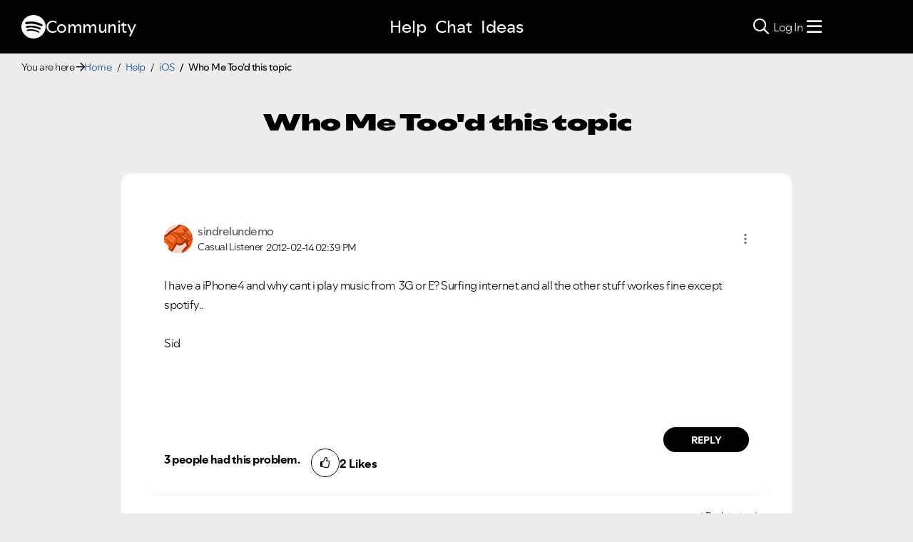

--- FILE ---
content_type: text/javascript;charset=UTF-8
request_url: https://community.spotify.com/t5/scripts/50AC1CDC13E2CF2CD821A43B06240038/lia-scripts-angularjsModules-min.js
body_size: 140236
content:
;(function(angular){'use strict';var _typeof=typeof Symbol==="function"&&typeof Symbol.iterator==="symbol"?function(obj){return typeof obj;}:function(obj){return obj&&typeof Symbol==="function"&&obj.constructor===Symbol&&obj!==Symbol.prototype?"symbol":typeof obj;};angular.module('li.services.utils.lodash-utils',[]).factory('$liLodashUtils',['$window',function($window){;(function(){function n(n,r,t){if(r!==r){n:{for(r=n.length,t+=-1;++t<r;){var e=n[t];if(e!==e){n=t;break n;}}n=-1;}return n;}for(t-=1,e=n.length;++t<e;){if(n[t]===r)return t;}return-1;}function r(n){return null==n?"":n+"";}function t(n){return hr[n];}function e(n){return vr[n];}function u(n){return!!n&&(typeof n==='undefined'?'undefined':_typeof(n))=="object";}function o(n){return gr[n];}function i(){}function a(n){var r=n?n.length:0;for(this.data={hash:Mr(null),set:new Fr()};r--;){this.push(n[r]);}}function f(n,r){var t=n.data;return(typeof r=="string"||hn(r)?t.set.has(r):t.hash[r])?0:-1;}function c(n,r){var t=-1,e=n.length;for(r||(r=Array(e));++t<e;){r[t]=n[t];}return r;}function l(n,r){for(var t=-1,e=n.length;++t<e&&false!==r(n[t],t,n);){}return n;}function s(n,r){for(var t=-1,e=n.length,u=-1,o=[];++t<e;){var i=n[t];r(i,t,n)&&(o[++u]=i);}return o;}function p(n,r){for(var t=-1,e=n.length,u=Array(e);++t<e;){u[t]=r(n[t],t,n);}return u;}function h(n,r){for(var t=-1,e=n.length;++t<e;){if(r(n[t],t,n))return true;}return false;}function v(n,r){var t;if(null==r)t=n;else{t=ft(r);var e=n;e||(e={});for(var u=-1,o=t.length;++u<o;){var i=t[u];e[i]=r[i];}t=e;}return t;}function g(n,r,t){var e=typeof n==='undefined'?'undefined':_typeof(n);return"function"==e?r===Sn?n:P(n,r,t):null==n?On:"object"==e?I(n):r===Sn?In(n):S(n,r);}function y(n,r,t,e,u,o,i){var a;if(t&&(a=u?t(n,e,u):t(n)),a!==Sn)return a;if(!hn(n))return n;if(e=it(n)){if(a=Z(n),!r)return c(n,a);}else{var f=_r.call(n),s=f==Fn;if(f!=qn&&f!=_n&&(!s||u))return pr[f]?Y(n,f,r):u?n:{};if(wr(n))return u?n:{};if(a=V(s?{}:n),!r)return v(a,n);}for(o||(o=[]),i||(i=[]),u=o.length;u--;){if(o[u]==n)return i[u];}return o.push(n),i.push(a),(e?l:A)(n,function(e,u){a[u]=y(e,r,t,u,n,o,i);}),a;}function b(n,r,t,e){var u=e,o=u;return Xr(n,function(n,i,a){i=+r(n,i,a),(t(i,u)||i===e&&i===o)&&(u=i,o=n);}),o;}function d(n,r){var t=[];return Xr(n,function(n,e,u){r(n,e,u)&&t.push(n);}),t;}function x(n,r,t,e){var u;return t(n,function(n,t,o){return r(n,t,o)?(u=e?t:n,false):void 0;}),u;}function m(n,r,t,e){e||(e=[]);for(var o=-1,i=n.length;++o<i;){var a=n[o];if(u(a)&&z(a)&&(t||it(a)||ln(a))){if(r)m(a,r,t,e);else for(var f=e,c=-1,l=a.length,s=f.length;++c<l;){f[s+c]=a[c];}}else t||(e[e.length]=a);}return e;}function A(n,r){return nt(n,r,ft);}function j(n,r,t){if(null!=n){n=X(n),t!==Sn&&t in n&&(r=[t]),t=0;for(var e=r.length;null!=n&&t<e;){n=X(n)[r[t++]];}return t&&t==e?n:Sn;}}function w(n,r,t,e,o,i){if(n===r)n=true;else if(null==n||null==r||!hn(n)&&!u(r))n=n!==n&&r!==r;else n:{var a=w,f=it(n),c=it(r),l=Un,s=Un;f||(l=_r.call(n),l==_n?l=qn:l!=qn&&(f=yn(n))),c||(s=_r.call(r),s==_n?s=qn:s!=qn&&yn(r));var p=l==qn&&!wr(n),c=s==qn&&!wr(r),s=l==s;if(!s||f||p){if(!e&&(l=p&&kr.call(n,"__wrapped__"),c=c&&kr.call(r,"__wrapped__"),l||c)){n=a(l?n.value():n,c?r.value():r,t,e,o,i);break n;}if(s){for(o||(o=[]),i||(i=[]),l=o.length;l--;){if(o[l]==n){n=i[l]==r;break n;}}o.push(n),i.push(r),n=(f?q:R)(n,r,a,t,e,o,i),o.pop(),i.pop();}else n=false;}else n=M(n,r,l);}return n;}function O(n,r){var t=r.length,e=t;if(null==n)return!e;for(n=X(n);t--;){var u=r[t];if(u[2]?u[1]!==n[u[0]]:!(u[0]in n))return false;}for(;++t<e;){var u=r[t],o=u[0],i=n[o],a=u[1];if(u[2]){if(i===Sn&&!(o in n))return false;}else if(u=Sn,u===Sn?!w(a,i,void 0,true):!u)return false;}return true;}function E(n,r){var t=-1,e=z(n)?Array(n.length):[];return Xr(n,function(n,u,o){e[++t]=r(n,u,o);}),e;}function I(n){var r=D(n);if(1==r.length&&r[0][2]){var t=r[0][0],e=r[0][1];return function(n){return null==n?false:(n=X(n),n[t]===e&&(e!==Sn||t in n));};}return function(n){return O(n,r);};}function S(n,r){var t=it(n),e=H(n)&&r===r&&!hn(r),u=n+"";return n=nn(n),function(o){if(null==o)return false;var i=u;if(o=X(o),!(!t&&e||i in o)){if(o=1==n.length?o:j(o,U(n)),null==o)return false;i=tn(n),o=X(o);}return o[i]===r?r!==Sn||i in o:w(r,o[i],Sn,true);};}function T(n){return function(r){return null==r?Sn:X(r)[n];};}function k(n){var r=n+"";return n=nn(n),function(t){return j(t,n,r);};}function _(n,r,t,e,u){return u(n,function(n,u,o){t=e?(e=false,n):r(t,n,u,o);}),t;}function U(n){var r=0,t=-1,e=-1,u=n.length,r=null==r?0:+r||0;for(0>r&&(r=-r>u?0:u+r),t=t===Sn||t>u?u:+t||0,0>t&&(t+=u),u=r>t?0:t-r>>>0,r>>>=0,t=Array(u);++e<u;){t[e]=n[e+r];}return t;}function C(n,r){var t=n.length;for(n.sort(r);t--;){n[t]=n[t].c;}return n;}function N(n,r,t){var e=W(),u=-1;return r=p(r,function(n){return e(n);}),n=E(n,function(n){return{a:p(r,function(r){return r(n);}),b:++u,c:n};}),C(n,function(n,r){var e;n:{e=-1;for(var u=n.a,o=r.a,i=u.length,a=t.length;++e<i;){var f;r:{f=u[e];var c=o[e];if(f!==c){var l=null===f,s=f===Sn,p=f===f,h=null===c,v=c===Sn,g=c===c;if(f>c&&!h||!p||l&&!v&&g||s&&g){f=1;break r;}if(f<c&&!l||!g||h&&!s&&p||v&&p){f=-1;break r;}}f=0;}if(f){if(e>=a){e=f;break n;}e=t[e],e=f*("asc"===e||true===e?1:-1);break n;}}e=n.b-r.b;}return e;});}function P(n,r,t){if(typeof n!="function")return On;if(r===Sn)return n;switch(t){case 1:return function(t){return n.call(r,t);};case 3:return function(t,e,u){return n.call(r,t,e,u);};case 4:return function(t,e,u,o){return n.call(r,t,e,u,o);};case 5:return function(t,e,u,o,i){return n.call(r,t,e,u,o,i);};}return function(){return n.apply(r,arguments);};}function F(n){var r=new Nr(n.byteLength);return new qr(r).set(new qr(n)),r;}function $(n,r){return function(t,e,u){if(u&&K(t,e,u)&&(e=Sn),e=W(e,u,3),1==e.length){it(t)||(t=null==t?[]:z(t)?i.support.unindexedChars&&gn(t)?t.split(""):hn(t)?t:Object(t):mn(t)),u=t;for(var o=e,a=-1,f=u.length,c=r,l=c;++a<f;){var s=u[a],p=+o(s);n(p,c)&&(c=p,l=s);}if(u=l,!t.length||u!==r)return u;}return b(t,e,n,r);};}function q(n,r,t,e,u,o,i){var a=-1,f=n.length,c=r.length;if(f!=c&&(!u||c<=f))return false;for(;++a<f;){var l=n[a],c=r[a],s=e?e(u?c:l,u?l:c,a):Sn;if(s!==Sn){if(s)continue;return false;}if(u){if(!h(r,function(n){return l===n||t(l,n,e,u,o,i);}))return false;}else if(l!==c&&!t(l,c,e,u,o,i))return false;}return true;}function M(n,r,t){switch(t){case Cn:case Nn:return+n==+r;case Pn:return n.name==r.name&&n.message==r.message;case $n:return n!=+n?r!=+r:n==+r;case Mn:case Rn:return n==r+"";}return false;}function R(n,r,t,e,u,o,i){var a=ft(n),f=a.length,c=ft(r).length;if(f!=c&&!u)return false;for(c=f;c--;){var l=a[c];if(!(u?l in r:kr.call(r,l)))return false;}for(var s=u;++c<f;){var l=a[c],p=n[l],h=r[l],v=e?e(u?h:p,u?p:h,l):Sn;if(v===Sn?!t(p,h,e,u,o,i):!v)return false;s||(s="constructor"==l);}return s||(t=n.constructor,e=r.constructor,!(t!=e&&"constructor"in n&&"constructor"in r)||typeof t=="function"&&t instanceof t&&typeof e=="function"&&e instanceof e)?true:false;}function W(n,r,t){var e=i.callback||wn,e=e===wn?g:e;return t?e(n,r,t):e;}function B(){var r=i.indexOf||rn;return r=r===rn?n:r;}function D(n){n=xn(n);for(var r=n.length;r--;){var t=n[r][1];n[r][2]=t===t&&!hn(t);}return n;}function L(n,r){var t=null==n?Sn:n[r];return vn(t)?t:Sn;}function Z(n){var r=n.length,t=new n.constructor(r);return r&&"string"==typeof n[0]&&kr.call(n,"index")&&(t.index=n.index,t.input=n.input),t;}function V(n){return n=n.constructor,typeof n=="function"&&n instanceof n||(n=Object),new n();}function Y(n,r,t){var e=n.constructor;switch(r){case Wn:return F(n);case Cn:case Nn:return new e(+n);case Bn:case Dn:case Ln:case Zn:case Vn:case Yn:case zn:case Gn:case Kn:return e instanceof e&&(e=Hr[r]),r=n.buffer,new e(t?F(r):r,n.byteOffset,n.length);case $n:case Rn:return new e(n);case Mn:var u=new e(n.source,or.exec(n));u.lastIndex=n.lastIndex;}return u;}function z(n){return null!=n&&J(rt(n));}function G(n,r){return n=typeof n=="number"||ar.test(n)?+n:-1,r=null==r?Kr:r,-1<n&&0==n%1&&n<r;}
function K(n,r,t){if(!hn(t))return false;var e=typeof r==='undefined'?'undefined':_typeof(r);return("number"==e?z(t)&&G(r,t.length):"string"==e&&r in t)?(r=t[r],n===n?n===r:r!==r):false;}function H(n,r){var t=typeof n==='undefined'?'undefined':_typeof(n);return"string"==t&&rr.test(n)||"number"==t?true:it(n)?false:!nr.test(n)||null!=r&&n in X(r);}function J(n){return typeof n=="number"&&-1<n&&0==n%1&&n<=Kr;}function Q(n){for(var r=dn(n),t=r.length,e=t&&n.length,u=!!e&&J(e)&&(it(n)||ln(n)||gn(n)),o=-1,i=[];++o<t;){var a=r[o];(u&&G(a,e)||kr.call(n,a))&&i.push(a);}return i;}function X(n){if(i.support.unindexedChars&&gn(n)){for(var r=-1,t=n.length,e=Object(n);++r<t;){e[r]=n.charAt(r);}return e;}return hn(n)?n:Object(n);}function nn(n){if(it(n))return n;var t=[];return r(n).replace(tr,function(n,r,e,u){t.push(e?u.replace(ur,"$1"):r||n);}),t;}function rn(r,t,e){var u=r?r.length:0;if(!u)return-1;if(typeof e=="number")e=0>e?Dr(u+e,0):e;else if(e){e=0;var o=r?r.length:e;if(typeof t!="number"||t!==t||o>Gr){o=On,e=o(t);for(var i=0,a=r?r.length:0,f=e!==e,c=null===e,l=e===Sn;i<a;){var s=Rr((i+a)/2),p=o(r[s]),h=p!==Sn,v=p===p;(f?v:c?v&&h&&null!=p:l?v&&h:null==p?0:p<e)?i=s+1:a=s;}e=Lr(a,zr);}else{for(;e<o;){var i=e+o>>>1,a=r[i];a<t&&null!==a?e=i+1:o=i;}e=o;}return e<u&&(t===t?t===r[e]:r[e]!==r[e])?e:-1;}return n(r,t,e||0);}function tn(n){var r=n?n.length:0;return r?n[r-1]:Sn;}function en(r,t,e,u){if(!r||!r.length)return[];null!=t&&typeof t!="boolean"&&(u=e,e=K(r,t,u)?Sn:t,t=false);var o=W();if((null!=e||o!==g)&&(e=o(e,u,3)),t&&B()===n){t=e;var i;e=-1,u=r.length;for(var o=-1,c=[];++e<u;){var l=r[e],s=t?t(l,e,r):l;e&&i===s||(i=s,c[++o]=l);}r=c;}else{i=e,t=-1,e=B(),u=r.length,l=(c=(o=e===n)&&u>=Tn)&&Mr&&Fr?new a(void 0):null,s=[],l?(e=f,o=false):(c=false,l=i?[]:s);n:for(;++t<u;){var p=r[t],h=i?i(p,t,r):p;if(o&&p===p){for(var v=l.length;v--;){if(l[v]===h)continue n;}i&&l.push(h),s.push(p);}else 0>e(l,h,0)&&((i||c)&&l.push(h),s.push(p));}r=s;}return r;}function un(n,r,t){var e=it(n)?s:d;return r=W(r,t,3),e(n,r);}function on(n,r,t){var e=it(n)?p:E;return r=W(r,t,3),e(n,r);}function an(n,r,t){function e(r,t){t&&clearTimeout(t),f=p=h=Sn,r&&(v=ot(),c=n.apply(s,a),p||f||(a=s=Sn));}function u(){var n=r-(ot()-l);0>=n||n>r?e(h,f):p=setTimeout(u,n);}function o(){e(y,p);}function i(){if(a=arguments,l=ot(),s=this,h=y&&(p||!b),false===g)var t=b&&!p;else{f||b||(v=l);var e=g-(l-v),i=0>=e||e>g;i?(f&&(f=clearTimeout(f)),v=l,c=n.apply(s,a)):f||(f=setTimeout(o,e));}return i&&p?p=clearTimeout(p):p||r===g||(p=setTimeout(u,r)),t&&(i=true,c=n.apply(s,a)),!i||p||f||(a=s=Sn),c;}var a,f,c,l,s,p,h,v=0,g=false,y=true;if(typeof n!="function")throw new TypeError(kn);if(r=0>r?0:+r||0,true===t)var b=true,y=false;else hn(t)&&(b=!!t.leading,g="maxWait"in t&&Dr(+t.maxWait||0,r),y="trailing"in t?!!t.trailing:y);return i.cancel=function(){p&&clearTimeout(p),f&&clearTimeout(f),v=0,f=p=h=Sn;},i;}function fn(n,r){if(typeof n!="function")throw new TypeError(kn);return r=Dr(r===Sn?n.length-1:+r||0,0),function(){for(var t=arguments,e=-1,u=Dr(t.length-r,0),o=Array(u);++e<u;){o[e]=t[r+e];}switch(r){case 0:return n.call(this,o);case 1:return n.call(this,t[0],o);case 2:return n.call(this,t[0],t[1],o);}for(u=Array(r+1),e=-1;++e<r;){u[e]=t[e];}return u[r]=o,n.apply(this,u);};}function cn(n,r){return n>r;}function ln(n){return u(n)&&z(n)&&kr.call(n,"callee")&&!Pr.call(n,"callee");}function sn(n,r,t,e){return e=(t=typeof t=="function"?P(t,e,3):Sn)?t(n,r):Sn,e===Sn?w(n,r,t):!!e;}function pn(n){return hn(n)&&_r.call(n)==Fn;}function hn(n){var r=typeof n==='undefined'?'undefined':_typeof(n);return!!n&&("object"==r||"function"==r);}function vn(n){return null==n?false:pn(n)?Cr.test(Tr.call(n)):u(n)&&(wr(n)?Cr:ir).test(n);}function gn(n){return typeof n=="string"||u(n)&&_r.call(n)==Rn;}function yn(n){return u(n)&&J(n.length)&&!!sr[_r.call(n)];}function bn(n,r){return n<r;}function dn(n){if(null==n)return[];hn(n)||(n=Object(n));for(var r=n.length,t=i.support,r=r&&J(r)&&(it(n)||ln(n)||gn(n))&&r||0,e=n.constructor,u=-1,e=pn(e)&&e.prototype||Ir,o=e===n,a=Array(r),f=0<r,c=t.enumErrorProps&&(n===Er||n instanceof Error),l=t.enumPrototypes&&pn(n);++u<r;){a[u]=u+"";}for(var s in n){l&&"prototype"==s||c&&("message"==s||"name"==s)||f&&G(s,r)||"constructor"==s&&(o||!kr.call(n,s))||a.push(s);}if(t.nonEnumShadows&&n!==Ir)for(r=n===Sr?Rn:n===Er?Pn:_r.call(n),t=Jr[r]||Jr[qn],r==qn&&(e=Ir),r=lr.length;r--;){s=lr[r],u=t[s],o&&u||(u?!kr.call(n,s):n[s]===e[s])||a.push(s);}return a;}function xn(n){n=X(n);for(var r=-1,t=ft(n),e=t.length,u=Array(e);++r<e;){var o=t[r];u[r]=[o,n[o]];}return u;}function mn(n){for(var r=ft(n),t=-1,e=r.length,u=Array(e);++t<e;){u[t]=n[r[t]];}return u;}function An(n){return(n=r(n))&&n.replace(fr,t).replace(er,"");}function jn(n,t,e){return e&&K(n,t,e)&&(t=Sn),n=r(n),n.match(t||cr)||[];}function wn(n,r,t){return t&&K(n,r,t)&&(r=Sn),u(n)?En(n):g(n,r);}function On(n){return n;}function En(n){return I(y(n,true));}function In(n){return H(n)?T(n):k(n);}var Sn,Tn=200,kn="Expected a function",_n="[object Arguments]",Un="[object Array]",Cn="[object Boolean]",Nn="[object Date]",Pn="[object Error]",Fn="[object Function]",$n="[object Number]",qn="[object Object]",Mn="[object RegExp]",Rn="[object String]",Wn="[object ArrayBuffer]",Bn="[object Float32Array]",Dn="[object Float64Array]",Ln="[object Int8Array]",Zn="[object Int16Array]",Vn="[object Int32Array]",Yn="[object Uint8Array]",zn="[object Uint8ClampedArray]",Gn="[object Uint16Array]",Kn="[object Uint32Array]",Hn=/&(?:amp|lt|gt|quot|#39|#96);/g,Jn=/[&<>"'`]/g,Qn=RegExp(Hn.source),Xn=RegExp(Jn.source),nr=/\.|\[(?:[^[\]]*|(["'])(?:(?!\1)[^\n\\]|\\.)*?\1)\]/,rr=/^\w*$/,tr=/[^.[\]]+|\[(?:(-?\d+(?:\.\d+)?)|(["'])((?:(?!\2)[^\n\\]|\\.)*?)\2)\]/g,er=/[\u0300-\u036f\ufe20-\ufe23]/g,ur=/\\(\\)?/g,or=/\w*$/,ir=/^\[object .+?Constructor\]$/,ar=/^\d+$/,fr=/[\xc0-\xd6\xd8-\xde\xdf-\xf6\xf8-\xff]/g,cr=RegExp("[A-Z\\xc0-\\xd6\\xd8-\\xde]+(?=[A-Z\\xc0-\\xd6\\xd8-\\xde][a-z\\xdf-\\xf6\\xf8-\\xff]+)|[A-Z\\xc0-\\xd6\\xd8-\\xde]?[a-z\\xdf-\\xf6\\xf8-\\xff]+|[A-Z\\xc0-\\xd6\\xd8-\\xde]+|[0-9]+","g"),lr="constructor hasOwnProperty isPrototypeOf propertyIsEnumerable toLocaleString toString valueOf".split(" "),sr={};sr[Bn]=sr[Dn]=sr[Ln]=sr[Zn]=sr[Vn]=sr[Yn]=sr[zn]=sr[Gn]=sr[Kn]=true,sr[_n]=sr[Un]=sr[Wn]=sr[Cn]=sr[Nn]=sr[Pn]=sr[Fn]=sr["[object Map]"]=sr[$n]=sr[qn]=sr[Mn]=sr["[object Set]"]=sr[Rn]=sr["[object WeakMap]"]=false;var pr={};pr[_n]=pr[Un]=pr[Wn]=pr[Cn]=pr[Nn]=pr[Bn]=pr[Dn]=pr[Ln]=pr[Zn]=pr[Vn]=pr[$n]=pr[qn]=pr[Mn]=pr[Rn]=pr[Yn]=pr[zn]=pr[Gn]=pr[Kn]=true,pr[Pn]=pr[Fn]=pr["[object Map]"]=pr["[object Set]"]=pr["[object WeakMap]"]=false;var hr={"\xc0":"A","\xc1":"A","\xc2":"A","\xc3":"A","\xc4":"A","\xc5":"A","\xe0":"a","\xe1":"a","\xe2":"a","\xe3":"a","\xe4":"a","\xe5":"a","\xc7":"C","\xe7":"c","\xd0":"D","\xf0":"d","\xc8":"E","\xc9":"E","\xca":"E","\xcb":"E","\xe8":"e","\xe9":"e","\xea":"e","\xeb":"e","\xcc":"I","\xcd":"I","\xce":"I","\xcf":"I","\xec":"i","\xed":"i","\xee":"i","\xef":"i","\xd1":"N","\xf1":"n","\xd2":"O","\xd3":"O","\xd4":"O","\xd5":"O","\xd6":"O","\xd8":"O","\xf2":"o","\xf3":"o","\xf4":"o","\xf5":"o","\xf6":"o","\xf8":"o","\xd9":"U","\xda":"U","\xdb":"U","\xdc":"U","\xf9":"u","\xfa":"u","\xfb":"u","\xfc":"u","\xdd":"Y","\xfd":"y","\xff":"y","\xc6":"Ae","\xe6":"ae","\xde":"Th","\xfe":"th","\xdf":"ss"},vr={"&":"&amp;","<":"&lt;",">":"&gt;",'"':"&quot;","'":"&#39;","`":"&#96;"},gr={"&amp;":"&","&lt;":"<","&gt;":">","&quot;":'"',"&#39;":"'","&#96;":"`"},yr={"function":true,object:true},br=yr[typeof exports==='undefined'?'undefined':_typeof(exports)]&&exports&&!exports.nodeType&&exports,dr=yr[typeof module==='undefined'?'undefined':_typeof(module)]&&module&&!module.nodeType&&module,xr=yr[typeof self==='undefined'?'undefined':_typeof(self)]&&self&&self.Object&&self,mr=yr[typeof window==='undefined'?'undefined':_typeof(window)]&&window&&window.Object&&window,Ar=dr&&dr.exports===br&&br,jr=br&&dr&&(typeof global==='undefined'?'undefined':_typeof(global))=="object"&&global&&global.Object&&global||mr!==(this&&this.window)&&mr||xr||this,wr=function(){try{Object({toString:0}+"");}catch(n){return function(){return false;};}return function(n){return typeof n.toString!="function"&&typeof(n+"")=="string";};}(),Or=Array.prototype,Er=Error.prototype,Ir=Object.prototype,Sr=String.prototype,Tr=Function.prototype.toString,kr=Ir.hasOwnProperty,_r=Ir.toString,Ur=jr._,Cr=RegExp("^"+Tr.call(kr).replace(/[\\^$.*+?()[\]{}|]/g,"\\$&").replace(/hasOwnProperty|(function).*?(?=\\\()| for .+?(?=\\\])/g,"$1.*?")+"$"),Nr=jr.ArrayBuffer,Pr=Ir.propertyIsEnumerable,Fr=L(jr,"Set"),$r=Or.splice,qr=jr.Uint8Array,Mr=L(Object,"create"),Rr=Math.floor,Wr=L(Array,"isArray"),Br=L(Object,"keys"),Dr=Math.max,Lr=Math.min,Zr=L(Date,"now"),Vr=Number.NEGATIVE_INFINITY,Yr=Number.POSITIVE_INFINITY,zr=4294967294,Gr=2147483647,Kr=9007199254740991,Hr={};Hr[Bn]=jr.Float32Array,Hr[Dn]=jr.Float64Array,Hr[Ln]=jr.Int8Array,Hr[Zn]=jr.Int16Array,Hr[Vn]=jr.Int32Array,Hr[Yn]=qr,Hr[zn]=jr.Uint8ClampedArray,Hr[Gn]=jr.Uint16Array,Hr[Kn]=jr.Uint32Array;var Jr={};Jr[Un]=Jr[Nn]=Jr[$n]={constructor:true,toLocaleString:true,toString:true,valueOf:true},Jr[Cn]=Jr[Rn]={constructor:true,toString:true,valueOf:true},Jr[Pn]=Jr[Fn]=Jr[Mn]={constructor:true,toString:true},Jr[qn]={constructor:true},l(lr,function(n){for(var r in Jr){if(kr.call(Jr,r)){var t=Jr[r];t[n]=kr.call(t,n);}}});var Qr=i.support={};!function(n){function r(){this.x=n;}var t={0:n,length:n},e=[];r.prototype={valueOf:n,y:n};for(var u in new r()){e.push(u);}Qr.enumErrorProps=Pr.call(Er,"message")||Pr.call(Er,"name"),Qr.enumPrototypes=Pr.call(r,"prototype"),Qr.nonEnumShadows=!/valueOf/.test(e),Qr.spliceObjects=($r.call(t,0,1),!t[0]),Qr.unindexedChars="xx"!="x"[0]+Object("x")[0];}(1,0);var Xr=function(n,r){return function(t,e){var u=t?rt(t):0;if(!J(u))return n(t,e);for(var o=r?u:-1,i=X(t);(r?o--:++o<u)&&false!==e(i[o],o,i);){}return t;};}(A),nt=function(n){return function(r,t,e){var u=X(r);e=e(r);for(var o=e.length,i=n?o:-1;n?i--:++i<o;){var a=e[i];if(false===t(u[a],a,u))break;}return r;};}(),rt=T("length"),tt=fn(function(r,t){var e;if(u(r)&&z(r)){e=m(t,false,true);var o=r?r.length:0,i=[];if(o){var c=-1,l=B(),s=l===n,p=s&&e.length>=Tn&&Mr&&Fr?new a(e):null,h=e.length;p&&(l=f,s=false,e=p);n:for(;++c<o;){if(p=r[c],s&&p===p){for(var v=h;v--;){if(e[v]===p)continue n;}i.push(p);}else 0>l(e,p,0)&&i.push(p);}}e=i;}else e=[];return e;}),et=function(n,r){return function(t,e,u){if(e=W(e,u,3),it(t)){n:{u=t.length;for(var o=r?u:-1;r?o--:++o<u;){if(e(t[o],o,t)){e=o;break n;}}e=-1;}return-1<e?t[e]:Sn;}return x(t,e,n);};}(Xr),ut=function(n,r){return function(t,e,u,o){var i=3>arguments.length;return typeof e=="function"&&o===Sn&&it(t)?n(t,e,u,i):_(t,W(e,o,4),u,i,r);};}(function(n,r,t,e){var u=-1,o=n.length;for(e&&o&&(t=n[++u]);++u<o;){t=r(t,n[u],u,n);}return t;},Xr),ot=Zr||function(){return new Date().getTime();},it=Wr||function(n){return u(n)&&J(n.length)&&_r.call(n)==Un;},at=function(n){return function(r,t,e){return t=W(t,e,3),x(r,t,n,true);};}(A),ft=Br?function(n){var r=null==n?Sn:n.constructor;return typeof r=="function"&&r.prototype===n||(typeof n=="function"?i.support.enumPrototypes:z(n))?Q(n):hn(n)?Br(n):[];}:Q,ct=function(n){return function(r){var t=-1;r=jn(An(r));for(var e=r.length,u="";++t<e;){u=n(u,r[t],t);}return u;};}(function(n,r,t){return n+(t?"-":"")+r.toLowerCase();}),lt=$(cn,Vr),st=$(bn,Yr);a.prototype.push=function(n){var r=this.data;typeof n=="string"||hn(n)?r.set.add(n):r.hash[n]=true;},i.callback=wn,i.debounce=an,i.difference=tt,i.filter=un,i.flatten=function(n,r,t){var e=n?n.length:0;return t&&K(n,r,t)&&(r=false),e?m(n,r):[];},i.keys=ft,i.keysIn=dn,i.map=on,i.matches=En,i.pairs=xn,i.pluck=function(n,r){return on(n,In(r));},i.property=In,i.restParam=fn,i.set=function(n,r,t){if(null==n)return n;var e=r+"";r=null!=n[e]||H(r,n)?[e]:nn(r);for(var e=-1,u=r.length,o=u-1,i=n;null!=i&&++e<u;){var a=r[e];hn(i)&&(e==o?i[a]=t:null==i[a]&&(i[a]=G(r[e+1])?[]:{})),i=i[a];}return n;},i.sortByOrder=function(n,r,t,e){return null==n?[]:(e&&K(r,t,e)&&(t=Sn),it(r)||(r=null==r?[]:[r]),it(t)||(t=null==t?[]:[t]),N(n,r,t));},i.throttle=function(n,r,t){var e=true,u=true;if(typeof n!="function")throw new TypeError(kn);return false===t?e=false:hn(t)&&(e="leading"in t?!!t.leading:e,u="trailing"in t?!!t.trailing:u),an(n,r,{leading:e,maxWait:+r,trailing:u});},i.toArray=function(n){var r=n?rt(n):0;return J(r)?r?i.support.unindexedChars&&gn(n)?n.split(""):c(n):[]:mn(n);},i.uniq=en,i.values=mn,i.collect=on,i.iteratee=wn,i.select=un,i.unique=en,i.deburr=An,i.escape=function(n){return(n=r(n))&&Xn.test(n)?n.replace(Jn,e):n;},i.find=et,i.findKey=at,i.get=function(n,r,t){return n=null==n?Sn:j(n,nn(r),r+""),n===Sn?t:n;},i.gt=cn,i.has=function(n,r){if(null==n)return false;var t=kr.call(n,r);if(!t&&!H(r)){if(r=nn(r),n=1==r.length?n:j(n,U(r)),null==n)return false;r=tn(r),t=kr.call(n,r);}return t||J(n.length)&&G(r,n.length)&&(it(n)||ln(n)||gn(n));},i.identity=On,i.indexOf=rn,i.isArguments=ln,i.isArray=it,i.isEmpty=function(n){return null==n?true:z(n)&&(it(n)||gn(n)||ln(n)||u(n)&&pn(n.splice))?!n.length:!ft(n).length;},i.isEqual=sn,i.isFunction=pn,i.isNative=vn,i.isObject=hn,i.isString=gn,i.isTypedArray=yn,i.kebabCase=ct,i.last=tn,i.lt=bn,i.max=lt,i.min=st,i.noConflict=function(){return jr._=Ur,this;},i.now=ot,i.reduce=ut,i.unescape=function(n){return(n=r(n))&&Qn.test(n)?n.replace(Hn,o):n;},i.words=jn,i.eq=sn,i.detect=et,i.foldl=ut,i.inject=ut,i.VERSION="3.10.1",typeof define=="function"&&_typeof(define.amd)=="object"&&define.amd?(jr._=i,define(function(){return i;})):br&&dr?Ar?(dr.exports=i)._=i:br._=i:jr._=i;}).call(this);var localLodash=$window._.noConflict();return{debounce:localLodash.debounce,throttle:localLodash.throttle,noConflict:localLodash.noConflict,escape:localLodash.escape,unescape:localLodash.unescape,get:localLodash.get,set:localLodash.set,has:localLodash.has,isEmpty:localLodash.isEmpty,map:localLodash.map,findKey:localLodash.findKey,find:localLodash.find,uniq:localLodash.uniq,sortByOrder:localLodash.sortByOrder,reduce:localLodash.reduce,flatten:localLodash.flatten,toArray:localLodash.toArray,keys:localLodash.keys,kebabCase:localLodash.kebabCase,isEqual:localLodash.isEqual,difference:localLodash.difference,pluck:localLodash.pluck,filter:localLodash.filter,values:localLodash.values,min:localLodash.min,max:localLodash.max};}]);})(window.LITHIUM&&LITHIUM.angular||angular);
;(function(angular){'use strict';angular.module('li.services.community.context-manager',['li.services.utils.lodash-utils']).factory('$liContextManager',['$liLodashUtils','$window',function($liLodashUtils,$window){var context=$liLodashUtils.get($window,'LITHIUM.CommunityJsonObject',{});var _community;var _server;var _config;var _validation;var _node;var _user;var _page;var _settings;var _policies;var _topLevelNode;var _nodeContainer;var _seo;function transformKey(key){if(key==='nodeType'){return'type';}
return key.replace(/([A-Z])/g,function($1){return'_'+$1.toLowerCase();});}
function deepTransform(obj){if(obj===undefined){return{};}else if(!angular.isObject(obj)){return obj;}else if(angular.isDate(obj)){return new Date(obj);}else if(angular.isArray(obj)){return obj.map(function(item){return deepTransform(item);});}else{var _obj={};for(var key in obj){var _key=transformKey(key);_obj[_key]=deepTransform(obj[key]);if(_key==='type'){_obj[_key]=_obj[_key].toLowerCase();}}
return _obj;}}
return{community:function community(){if(!_community){_community=deepTransform(context.Community);}
return _community;},server:function server(){if(!_server){_server=deepTransform(context.Server);}
return _server;},config:function config(){if(!_config){_config=deepTransform(context.Config);}
return _config;},validation:function validation(){if(!_validation){_validation=deepTransform(context.Validation);}
return _validation;},coreNode:function coreNode(){if(!_node){_node=deepTransform(context.CoreNode);}
return _node;},page:function page(){if(!_page){_page=deepTransform(context.Page);}
return _page;},currentUser:function currentUser(){if(!_user){_user=deepTransform(context.User);delete _user.settings;}
return _user;},currentUserSettings:function currentUserSettings(){if(!_settings){_settings=deepTransform(context.User&&context.User.settings);}
return _settings;},currentUserPolicies:function currentUserPolicies(){if(!_policies){_policies=deepTransform(context.User&&context.User.policies);}
return _policies;},topLevelNode:function topLevelNode(){if(!_topLevelNode){_topLevelNode=deepTransform(context.TopLevelNode);}
return _topLevelNode;},nodeContainer:function nodeContainer(){if(!_nodeContainer){_nodeContainer=deepTransform(context.NodeContainer);}
return _nodeContainer;},seo:function seo(){if(!_seo){_seo=deepTransform(context.Seo);}
return _seo;}};}]);})(window.LITHIUM&&LITHIUM.angular||angular);

(function(I,b){'use strict';function z(b,h){var d=[],c=b.replace(/([().])/g,"\\$1").replace(/(\/)?:(\w+)(\*\?|[?*])?/g,function(b,c,h,k){b="?"===k||"*?"===k;k="*"===k||"*?"===k;d.push({name:h,optional:b});c=c||"";return(b?"(?:"+c:c+"(?:")+(k?"(.+?)":"([^/]+)")+(b?"?)?":")")}).replace(/([/$*])/g,"\\$1");h.ignoreTrailingSlashes&&(c=c.replace(/\/+$/,"")+"/*");return{keys:d,regexp:new RegExp("^"+c+"(?:[?#]|$)",h.caseInsensitiveMatch?"i":"")}}function A(b){p&&b.get("$route")}function v(u,h,d){return{restrict:"ECA",terminal:!0,priority:400,transclude:"element",link:function(c,f,g,l,k){function q(){r&&(d.cancel(r),r=null);m&&(m.$destroy(),m=null);s&&(r=d.leave(s),r.done(function(b){!1!==b&&(r=null)}),s=null)}function C(){var g=u.current&&u.current.locals;if(b.isDefined(g&&g.$template)){var g=c.$new(),l=u.current;s=k(g,function(g){d.enter(g,null,s||f).done(function(d){!1===d||!b.isDefined(w)||w&&!c.$eval(w)||h()});q()});m=l.scope=g;m.$emit("$viewContentLoaded");m.$eval(p)}else q()}var m,s,r,w=g.autoscroll,p=g.onload||"";c.$on("$routeChangeSuccess",C);C()}}}function x(b,h,d){return{restrict:"ECA",priority:-400,link:function(c,f){var g=d.current,l=g.locals;f.html(l.$template);var k=b(f.contents());if(g.controller){l.$scope=c;var q=h(g.controller,l);g.controllerAs&&(c[g.controllerAs]=q);f.data("$ngControllerController",q);f.children().data("$ngControllerController",q)}c[g.resolveAs||"$resolve"]=l;k(c)}}}var D,E,F,G,y=b.module("ngRoute",[]).info({angularVersion:"1.9.1"}).provider("$route",function(){function u(d,c){return b.extend(Object.create(d),c)}D=b.isArray;E=b.isObject;F=b.isDefined;G=b.noop;var h={};this.when=function(d,c){var f;f=void 0;if(D(c)){f=f||[];for(var g=0,l=c.length;g<l;g++)f[g]=c[g]}else if(E(c))for(g in f=f||{},c)if("$"!==g.charAt(0)||"$"!==g.charAt(1))f[g]=c[g];f=f||c;b.isUndefined(f.reloadOnUrl)&&(f.reloadOnUrl=!0);b.isUndefined(f.reloadOnSearch)&&(f.reloadOnSearch=!0);b.isUndefined(f.caseInsensitiveMatch)&&(f.caseInsensitiveMatch=this.caseInsensitiveMatch);h[d]=b.extend(f,{originalPath:d},d&&z(d,f));d&&(g="/"===d[d.length-1]?d.substr(0,d.length-1):d+"/",h[g]=b.extend({originalPath:d,redirectTo:d},z(g,f)));return this};this.caseInsensitiveMatch=!1;this.otherwise=function(b){"string"===typeof b&&(b={redirectTo:b});this.when(null,b);return this};p=!0;this.eagerInstantiationEnabled=function(b){return F(b)?(p=b,this):p};this.$get=["$rootScope","$location","$routeParams","$q","$injector","$templateRequest","$sce","$browser",function(d,c,f,g,l,k,q,p){function m(a){var e=t.current;n=A();(x=!B&&n&&e&&n.$$route===e.$$route&&(!n.reloadOnUrl||!n.reloadOnSearch&&b.equals(n.pathParams,e.pathParams)))||!e&&!n||d.$broadcast("$routeChangeStart",n,e).defaultPrevented&&a&&a.preventDefault()}function s(){var a=t.current,e=n;if(x)a.params=e.params,b.copy(a.params,f),d.$broadcast("$routeUpdate",a);else if(e||a){B=!1;t.current=e;var c=g.resolve(e);p.$$incOutstandingRequestCount("$route");c.then(r).then(w).then(function(g){return g&&c.then(y).then(function(c){e===t.current&&(e&&(e.locals=c,b.copy(e.params,f)),d.$broadcast("$routeChangeSuccess",e,a))})}).catch(function(b){e===t.current&&d.$broadcast("$routeChangeError",e,a,b)}).finally(function(){p.$$completeOutstandingRequest(G,"$route")})}}function r(a){var e={route:a,hasRedirection:!1};if(a)if(a.redirectTo)if(b.isString(a.redirectTo))e.path=v(a.redirectTo,a.params),e.search=a.params,e.hasRedirection=!0;else{var d=c.path(),f=c.search();a=a.redirectTo(a.pathParams,d,f);b.isDefined(a)&&(e.url=a,e.hasRedirection=!0)}else if(a.resolveRedirectTo)return g.resolve(l.invoke(a.resolveRedirectTo)).then(function(a){b.isDefined(a)&&(e.url=a,e.hasRedirection=!0);return e});return e}function w(a){var b=!0;if(a.route!==t.current)b=!1;else if(a.hasRedirection){var g=c.url(),d=a.url;d?c.url(d).replace():d=c.path(a.path).search(a.search).replace().url();d!==g&&(b=!1)}return b}function y(a){if(a){var e=b.extend({},a.resolve);b.forEach(e,function(a,c){e[c]=b.isString(a)?l.get(a):l.invoke(a,null,null,c)});a=z(a);b.isDefined(a)&&(e.$template=a);return g.all(e)}}function z(a){var e,c;b.isDefined(e=a.template)?b.isFunction(e)&&(e=e(a.params)):b.isDefined(c=a.templateUrl)&&(b.isFunction(c)&&(c=c(a.params)),b.isDefined(c)&&(a.loadedTemplateUrl=q.valueOf(c),e=k(c)));return e}function A(){var a,e;b.forEach(h,function(d,g){var f;if(f=!e){var h=c.path();f=d.keys;var l={};if(d.regexp)if(h=d.regexp.exec(h)){for(var k=1,p=h.length;k<p;++k){var m=f[k-1],n=h[k];m&&n&&(l[m.name]=n)}f=l}else f=null;else f=null;f=a=f}f&&(e=u(d,{params:b.extend({},c.search(),a),pathParams:a}),e.$$route=d)});return e||h[null]&&u(h[null],{params:{},pathParams:{}})}function v(a,c){var d=[];b.forEach((a||"").split(":"),function(a,b){if(0===b)d.push(a);else{var f=a.match(/(\w+)(?:[?*])?(.*)/),g=f[1];d.push(c[g]);d.push(f[2]||"");delete c[g]}});return d.join("")}var B=!1,n,x,t={routes:h,reload:function(){B=!0;var a={defaultPrevented:!1,preventDefault:function(){this.defaultPrevented=!0;B=!1}};d.$evalAsync(function(){m(a);a.defaultPrevented||s()})},updateParams:function(a){if(this.current&&this.current.$$route)a=b.extend({},this.current.params,a),c.path(v(this.current.$$route.originalPath,a)),c.search(a);else throw H("norout");}};d.$on("$locationChangeStart",m);d.$on("$locationChangeSuccess",s);return t}]}).run(A),H=b.$$minErr("ngRoute"),p;A.$inject=["$injector"];y.provider("$routeParams",function(){this.$get=function(){return{}}});y.directive("ngView",v);y.directive("ngView",x);v.$inject=["$route","$anchorScroll","$animate"];x.$inject=["$compile","$controller","$route"]})(window,window.angular);
;(function(angular){'use strict';angular.module('li.services.utils.url-manager',['li.services.community.context-manager','ngRoute']).constant('$liUrlManagerConfig',{ImageServerPage:{path:{required:['image-id'],optional:['image-size','crop-image','image-dimensions']},tpl:'{{tapestryContext}}/image/serverpage'},GalleryPage:{path:{optional:['user-id','tab']},tpl:'{{tapestryContext}}/media/gallerypage'},KudosMessagePage:{path:{optional:['image-id','message-uid','tab']},tpl:'{{tapestryContext}}/kudos/messagepage'},NotificationFeedPage:{tpl:'{{tapestryContext}}/notificationfeed/page'},PrivateNotesPage:{tpl:'{{tapestryContext}}/notes/privatenotespage'},RatingDetailPage:{path:{required:['message-uid','rating-system']},tpl:'{{tapestryContext}}/ratings/ratingdetailpage'},RecentPostsPage:{path:{optional:['post-type','user-id']},tpl:'{{tapestryContext}}/forums/recentpostspage'},MyProfilePage:{path:{optional:['tab']},tpl:'{{tapestryContext}}/user/myprofilepage'},ProfilePlusPage:{tpl:'{{tapestryContext}}/user/myprofilepage/tab/personal-profile:profile-plus'},Params:{LABEL_NAME:'label-name',PRODUCT_ID:'product-id',SORT_STRING:'sort-string',TAB:'tab'},SearchPage:{path:{required:['tab']},query:{optional:['filter','location','q','include_ideas','f']},tpl:'{{tapestryContext}}/forums/searchpage'},RegistrationPage:{tpl:'{{tapestryContext}}/user/userregistrationpage'},VerifyEmailPage:{tpl:'{{tapestryContext}}/user/myprofilepage/tab/personal-profile:email'}}).factory('$liUrlManager',['$location','$window','$liUrlManagerConfig','$log','$interpolate','$liContextManager',function($location,$window,$liUrlManagerConfig,$log,$interpolate,$liContextManager){var pathEscapeCharacter=null;var seoEscapePattern=null;if($liContextManager!==undefined&&$liContextManager.seo!==undefined){var seo=$liContextManager.seo();if(seo){var markerEscaping=seo.markerEscaping;if(markerEscaping&&markerEscaping.enabled){var pathElementConfig=markerEscaping.pathElement;if(pathElementConfig){pathEscapeCharacter=pathElementConfig.prefix;if(pathEscapeCharacter!==undefined&&pathEscapeCharacter!==null&&pathEscapeCharacter.length>0){seoEscapePattern=new RegExp(pathElementConfig.match);}}}}}
function escapeForSeoMarkerCollisionAvoidance(pathElement){if(pathEscapeCharacter!==null&&seoEscapePattern!==null&&pathElement!==undefined&&pathElement!==null){var pathElementToCheck=pathElement+'';if(pathElementToCheck.match(seoEscapePattern)){return pathEscapeCharacter+pathElement;}}
return pathElement;}
return{forceRedirect:function forceRedirect(url,$routeParams,params){var query=[];for(var key in params){if($routeParams[key]){if($routeParams[key]!==params[key]){url=url.replace(key+'='+$routeParams[key],key+'='+encodeURIComponent(params[key]));}}else{query.push(key+'='+encodeURIComponent(params[key]));}}
if(query.length>0){if(url.indexOf('?')>0){url=url+'&'+query.join('&');}else{url=url+'?'+query.join('&');}}
$window.location=url;},getHostName:function getHostName(url){var link=document.createElement('a');link.setAttribute('href',url);return link.hostname;},getPath:function getPath(url){var link=document.createElement('a');link.setAttribute('href',url);return link.pathname;},buildUrl:function buildUrl(key,params){var def=$liUrlManagerConfig[key];var pathItems=[];var queryItems=[];var hasError=false;function add(items,keys,params,required){if(keys){for(var i=0;i<keys.length;i++){var key=keys[i];if(required&&!params.hasOwnProperty(key)){hasError=true;$log.error('Required value [%s] was not specified',key,params);}else if(params.hasOwnProperty(key)){items.push({key:key,value:params[key]});}}}}
if(def&&def.tpl){var url;var path;var query;var queryPairs;var fragment;params=params||{};params.tapestryContext=$liContextManager.server().tapestry_prefix;if(def.path){add(pathItems,def.path.required,params,true);add(pathItems,def.path.optional,params,false);}
if(def.query){add(queryItems,def.query.required,params,true);add(queryItems,def.query.optional,params,false);}
fragment=params.fragment?'#'+params.fragment:'';if(hasError){return null;}
url=$interpolate($liUrlManagerConfig[key].tpl)(params);path=url.split('?')[0]||'';query=url.split('?')[1]||'';queryPairs=query?query.split('&'):[];angular.forEach(pathItems,function(pathItem){path+='/'+pathItem.key+'/'+escapeForSeoMarkerCollisionAvoidance(pathItem.value);});angular.forEach(queryItems,function(queryItem){queryPairs.push(queryItem.key+'='+$window.encodeURIComponent(queryItem.value));});query=queryPairs.length>0?'?'+queryPairs.join('&'):'';return path+query+fragment;}else{$log.error('No URL exists for %s',key);}
return null;},adjustUrl:function adjustUrl(url){var path=url.split('?')[0]||url;var query=url.split('?')[1]||'';var queryPairs=query?query.split('&'):[];var fragment='';var urlAdjuster={addPathParam:function addPathParam(pathKey,pathValue){this.removePathParam(pathKey);path+='/'+pathKey+'/'+escapeForSeoMarkerCollisionAvoidance(pathValue);return urlAdjuster;},removePathParam:function removePathParam(pathKey){var prefixPath;var postfixPath;var pathValueEndIndex;var pathItems=path.split('/'+pathKey+'/');if(pathItems.length===1){return urlAdjuster;}
if(pathItems.length!==2){throw'Either the url has more than one path key that was specified or the path key specified is not '+'present. url: '+url+'pathkey: '+pathKey;}
prefixPath=pathItems[0];pathValueEndIndex=pathItems[1].indexOf('/');if(pathValueEndIndex===-1){pathValueEndIndex=pathItems[1].indexOf('?');}
if(pathValueEndIndex===-1){path=prefixPath;}else{postfixPath=pathItems[1].substr(pathValueEndIndex+1);path=prefixPath+'/'+postfixPath;}
return urlAdjuster;},addQueryParam:function addQueryParam(key,value){this.removeQueryParam(key);queryPairs.push(key+'='+$window.encodeURIComponent(value));return urlAdjuster;},removeQueryParam:function removeQueryParam(key){queryPairs=queryPairs.filter(function(value){return value.indexOf(key)!==0;});return urlAdjuster;},compileQueryParams:function compileQueryParams(params){var compiledPairs=[];angular.forEach(queryPairs,function(val){var parts=val.split('=');if(parts.length===2){var queryVal=$window.decodeURIComponent(parts[1]);var compiled=$interpolate(queryVal)(params);compiledPairs.push(parts[0]+'='+$window.encodeURIComponent(compiled));}});queryPairs=compiledPairs;return urlAdjuster;},addFragment:function addFragment(val){fragment=val?'#'+val:'';return urlAdjuster;},build:function build(){query=queryPairs.length>0?'?'+queryPairs.join('&'):'';return path+query+fragment;}};return urlAdjuster;},getPathParameter:function getPathParameter(param,url){var path=url?this.getPath(url):$window.location.pathname;var pathParts=path.split('/');var idx=pathParts.indexOf(param);if(idx>-1&&pathParts.length-1>idx){return decodeURI(pathParts[idx+1]);}else{return null;}},validUrl:function validUrl(url){var urlExp=new RegExp('(http|https)://[\\w-]+(\\.[\\w-]+)+([\\w-.,@?^=%&:/~+#-]*[\\w@?^=%&;/~+#-])?');return url.match(urlExp)!==null;},getImageExtension:function getImageExtension(url){var pathIndex,extensionIndex,protocolIndex;if(url.indexOf('http://')!==-1){protocolIndex=url.indexOf('http://');url=url.substring(protocolIndex+8);}else if(url.indexOf('https://')!==-1){protocolIndex=url.indexOf('http://');url=url.substring(protocolIndex+9);}
pathIndex=url.lastIndexOf('/');extensionIndex=url.lastIndexOf('.');if(pathIndex===-1||pathIndex>extensionIndex){return'';}else{return url.substring(extensionIndex+1);}},getImageFileName:function getImageFileName(url){if(this.validUrl(url)&&this.getImageExtension(url)){var pathIndex=url.lastIndexOf('/');var extensionIndex=url.lastIndexOf('.');return url.substring(pathIndex+1,extensionIndex);}else{return'';}},redirect:function redirect(url){$window.location.href=url;},getCurrentUrl:function getCurrentUrl(){return $location.absUrl();}};}]);})(window.LITHIUM&&LITHIUM.angular||angular);

(function(T,a){'use strict';function M(m,f){f=f||{};a.forEach(f,function(a,d){delete f[d]});for(var d in m)!m.hasOwnProperty(d)||"$"===d.charAt(0)&&"$"===d.charAt(1)||(f[d]=m[d]);return f}var B=a.$$minErr("$resource"),H=/^(\.[a-zA-Z_$@][0-9a-zA-Z_$@]*)+$/;a.module("ngResource",["ng"]).info({angularVersion:"1.9.1"}).provider("$resource",function(){var m=/^https?:\/\/\[[^\]]*][^/]*/,f=this;this.defaults={stripTrailingSlashes:!0,cancellable:!1,actions:{get:{method:"GET"},save:{method:"POST"},query:{method:"GET",isArray:!0},remove:{method:"DELETE"},"delete":{method:"DELETE"}}};this.$get=["$http","$log","$q","$timeout",function(d,F,G,N){function C(a,d){this.template=a;this.defaults=n({},f.defaults,d);this.urlParams={}}var O=a.noop,r=a.forEach,n=a.extend,R=a.copy,P=a.isArray,D=a.isDefined,x=a.isFunction,I=a.isNumber,y=a.$$encodeUriQuery,S=a.$$encodeUriSegment;C.prototype={setUrlParams:function(a,d,f){var g=this,c=f||g.template,s,h,n="",b=g.urlParams=Object.create(null);r(c.split(/\W/),function(a){if("hasOwnProperty"===a)throw B("badname");!/^\d+$/.test(a)&&a&&(new RegExp("(^|[^\\\\]):"+a+"(\\W|$)")).test(c)&&(b[a]={isQueryParamValue:(new RegExp("\\?.*=:"+a+"(?:\\W|$)")).test(c)})});c=c.replace(/\\:/g,":");c=c.replace(m,function(b){n=b;return""});d=d||{};r(g.urlParams,function(b,a){s=d.hasOwnProperty(a)?d[a]:g.defaults[a];D(s)&&null!==s?(h=b.isQueryParamValue?y(s,!0):S(s),c=c.replace(new RegExp(":"+a+"(\\W|$)","g"),function(b,a){return h+a})):c=c.replace(new RegExp("(/?):"+a+"(\\W|$)","g"),function(b,a,e){return"/"===e.charAt(0)?e:a+e})});g.defaults.stripTrailingSlashes&&(c=c.replace(/(^|[^/])\/+$/,"$1")||"/");c=c.replace(/\/\.(?=\w+($|\?))/,".");a.url=n+c.replace(/\/(\\|%5C)\./,"/.");r(d,function(b,c){g.urlParams[c]||(a.params=a.params||{},a.params[c]=b)})}};return function(m,y,z,g){function c(b,c){var d={};c=n({},y,c);r(c,function(c,f){x(c)&&(c=c(b));var e;if(c&&c.charAt&&"@"===c.charAt(0)){e=b;var k=c.substr(1);if(null==k||""===k||"hasOwnProperty"===k||!H.test("."+k))throw B("badmember",k);for(var k=k.split("."),h=0,n=k.length;h<n&&a.isDefined(e);h++){var g=k[h];e=null!==e?e[g]:void 0}}else e=c;d[f]=e});return d}function s(b){return b.resource}function h(b){M(b||{},this)}var Q=new C(m,g);z=n({},f.defaults.actions,z);h.prototype.toJSON=function(){var b=n({},this);delete b.$promise;delete b.$resolved;delete b.$cancelRequest;return b};r(z,function(b,a){var f=!0===b.hasBody||!1!==b.hasBody&&/^(POST|PUT|PATCH)$/i.test(b.method),g=b.timeout,m=D(b.cancellable)?b.cancellable:Q.defaults.cancellable;g&&!I(g)&&(F.debug("ngResource:\n  Only numeric values are allowed as `timeout`.\n  Promises are not supported in $resource, because the same value would be used for multiple requests. If you are looking for a way to cancel requests, you should use the `cancellable` option."),delete b.timeout,g=null);h[a]=function(e,k,J,y){function z(a){p.catch(O);null!==u&&u.resolve(a)}var K={},v,t,w;switch(arguments.length){case 4:w=y,t=J;case 3:case 2:if(x(k)){if(x(e)){t=e;w=k;break}t=k;w=J}else{K=e;v=k;t=J;break}case 1:x(e)?t=e:f?v=e:K=e;break;case 0:break;default:throw B("badargs",arguments.length);}var E=this instanceof h,l=E?v:b.isArray?[]:new h(v),q={},C=b.interceptor&&b.interceptor.request||void 0,D=b.interceptor&&b.interceptor.requestError||void 0,F=b.interceptor&&b.interceptor.response||s,H=b.interceptor&&b.interceptor.responseError||G.reject,I=t?function(a){t(a,A.headers,A.status,A.statusText)}:void 0;w=w||void 0;var u,L,A;r(b,function(a,b){switch(b){default:q[b]=R(a);case"params":case"isArray":case"interceptor":case"cancellable":}});!E&&m&&(u=G.defer(),q.timeout=u.promise,g&&(L=N(u.resolve,g)));f&&(q.data=v);Q.setUrlParams(q,n({},c(v,b.params||{}),K),b.url);var p=G.resolve(q).then(C).catch(D).then(d),p=p.then(function(c){var e=c.data;if(e){if(P(e)!==!!b.isArray)throw B("badcfg",a,b.isArray?"array":"object",P(e)?"array":"object",q.method,q.url);if(b.isArray)l.length=0,r(e,function(a){"object"===typeof a?l.push(new h(a)):l.push(a)});else{var d=l.$promise;M(e,l);l.$promise=d}}c.resource=l;A=c;return F(c)},function(a){a.resource=l;A=a;return H(a)}),p=p["finally"](function(){l.$resolved=!0;!E&&m&&(l.$cancelRequest=O,N.cancel(L),u=L=q.timeout=null)});p.then(I,w);return E?p:(l.$promise=p,l.$resolved=!1,m&&(l.$cancelRequest=z),l)};h.prototype["$"+a]=function(b,c,d){x(b)&&(d=c,c=b,b={});b=h[a].call(this,b,this,c,d);return b.$promise||b}});return h}}]})})(window,window.angular);
;(function(angular){'use strict';angular.module('li.services.rest.rest-manager',['li.services.community.context-manager','ngResource']).config(['$sceDelegateProvider',function($sceDelegateProvider){$sceDelegateProvider.resourceUrlWhitelist(['**']);}]).factory('$liRestManagerRetryInterceptor',['$q','$injector','$log','$timeout',function($q,$injector,$log,$timeout){return{responseError:function responseError(rejection){$log.error('$http error',rejection);if(rejection.status>=500&&rejection.config.retry<5){rejection.config.retry++;$log.debug('Retry $http call attempt ['+rejection.config.retry+']',rejection);$timeout(function(){return $injector.get('$http')(rejection.config);},500);}else{return $q.reject(rejection);}}};}]).config(['$httpProvider',function($httpProvider){$httpProvider.interceptors.push('$liRestManagerRetryInterceptor');}]).constant('$liRestManagerConfig',{status:{NOT_FOUND:404,FORBIDDEN:403}}).factory('$liRestManager',['$http','$resource','$q','$liContextManager',function($http,$resource,$q,$liContextManager){$http.defaults.headers.common['Application-Identifier']=$liContextManager.server().device_mode;$http.defaults.headers.common['Application-Version']='2.0.0';$http.defaults.headers.get=!$http.defaults.headers.get?{}:$http.defaults.headers.get;$http.defaults.headers.get['If-Modified-Since']=new Date(0).toUTCString();function request(apiUrl,params,data,method,cache,retry){var queryParams={};angular.forEach(params,function(val,key){if(apiUrl.indexOf(':'+key)!==-1){apiUrl=apiUrl.replace(':'+key,val);}else{queryParams[key]=val;}});return $http({url:getFullyQualifiedUrl(apiUrl),params:queryParams,data:data||null,method:method||'get',cache:cache,retry:retry!==undefined?retry:0,headers:{'Content-Type':'application/json'}}).then(function(response){if(response&&response.data){return response.data;}
return $q.reject(response);});}
function getFullyQualifiedUrl(apiUrl){return $liContextManager.server().community_prefix+'/api/2.0'+apiUrl;}
return{request:request,getFullyQualifiedUrl:getFullyQualifiedUrl};}]);})(window.LITHIUM&&LITHIUM.angular||angular);
;(function(angular){'use strict';angular.module('li.services.rest.liql',['li.services.rest.rest-manager']).factory('$liql',['$log','$liRestManager','$window',function($log,$liRestManager,$window){var OPERAND_SYMBOL_MAP={eq:'=',neq:'!=',gt:'>',lt:'<',gte:'>=',lte:'<=',in:'IN',matches:'MATCHES'};function liqlBuilder(){var chain;var selectParam;var fromParam;var whereParam;var orderByParam;var limitParam;var offsetParam;var expandParam;function select(param){selectParam=angular.isArray(param)?param:[param];return chain;}
function from(param){fromParam=param;return chain;}
function where(param){whereParam=whereBuilder(chain,param,[]);return whereParam;}
function orderBy(param){orderByParam=orderByBuilder(chain,param,[]);return orderByParam;}
function limit(param){limitParam=param;return chain;}
function offset(param){offsetParam=param;return chain;}
function expand(param){if(param){expandParam=angular.isArray(param)?param:[param];}
return chain;}
function build(forCount){if(selectParam===undefined||fromParam===undefined){throw new Error('$liql requires both a SELECT and FROM to be specified.'+'SELECT: ['+selectParam+'] FROM: ['+fromParam+']');}
var selectVal=forCount?'count(*)':selectParam.join(', ');var statement='SELECT '+selectVal+' FROM '+fromParam;if(whereParam!==undefined&&whereParam.build().length>0){statement+=' WHERE '+whereParam.build();}
if(orderByParam!==undefined&&!forCount){var orderByBuilt=orderByParam.build();if(orderByBuilt.length>0){statement+=' ORDER BY '+orderByParam.build();}}
if(angular.isNumber(limitParam)&&!$window.isNaN(limitParam)&&!forCount){statement+=' LIMIT '+limitParam;}
if(angular.isNumber(offsetParam)&&!$window.isNaN(offsetParam)&&!forCount){statement+=' OFFSET '+offsetParam;}
$log.debug(statement);return statement;}
function count(useCache){return exec(useCache,true).unwrap();}
function exec(useCache,forCount){var params={q:build(forCount)};if(expandParam){params.expands=expandParam.join(',');}
if(useCache===undefined){useCache=true;}
var liqlResponse=$liRestManager.request('/search',params,{},'get',useCache);return liqlPromise(liqlResponse);}
function liqlPromise(res){res.unwrap=function(){return res.then(function(response){if(response.data){if(response.data.items){return response.data.items;}else if(angular.isNumber(response.data.count)){return response.data.count;}
return response.data;}
return response;});};res.first=function(){return res.then(function(response){return response.data&&response.data.items[0]||null;});};return res;}
chain={select:select,from:from,where:where,orderBy:orderBy,limit:limit,offset:offset,expand:expand,build:build,exec:exec,count:count};return chain;}
function whereBuilder(liqlBuilder,key,clauses,connector){var operandParam;var whereChain;var whereClauses=clauses;function op(param){operandParam=param;return whereChain;}
function value(param){whereClauses.push({connector:connector,key:key,operand:operandParam,value:param});liqlBuilder.where=and;liqlBuilder.and=and;liqlBuilder.or=or;return liqlBuilder;}
function and(param){return whereBuilder(liqlBuilder,param,whereClauses,'AND');}
function or(param){return whereBuilder(liqlBuilder,param,whereClauses,'OR');}
function logicalOperand(operand,valueParam){operandParam=operand;return value(valueParam);}
function build(){var statement='';angular.forEach(whereClauses,function(whereClause){var val;if(angular.isString(whereClause.value)&&whereClause.operand==='IN'){val='('+wrapWithQuotes(whereClause.value)+')';}else if(angular.isString(whereClause.value)){val=wrapWithQuotes(whereClause.value);}else if(angular.isArray(whereClause.value)){val='(';angular.forEach(whereClause.value,function(clause,i){val+=wrapWithQuotes(clause);if(i!==whereClause.value.length-1){val+=', ';}});val+=')';}else{val=whereClause.value;}
if(whereClause.key!==undefined&&whereClause.key!==null&&val!==undefined&&val!==null){var connectorStr=statement.length>0&&whereClause.connector?' '+whereClause.connector+' ':'';statement+=connectorStr+whereClause.key+' '+whereClause.operand+' '+val;}});return statement;}
whereChain={op:op,value:value,build:build};angular.forEach(OPERAND_SYMBOL_MAP,function(actual,key){whereChain[key]=function(value){return logicalOperand(actual,value);};});return whereChain;}
function orderByBuilder(liqlBuilder,keyParam,orderBysParam){var orderBys=orderBysParam;var key=keyParam;function add(key,dir){orderBys.push({key:key,dir:dir});liqlBuilder.orderBy=function(key){return orderByBuilder(liqlBuilder,key,orderBys);};return liqlBuilder;}
function asc(){return add(key,'ASC');}
function desc(){return add(key,'DESC');}
function dir(orderDir){return add(key,orderDir);}
function build(){var toJoin=[];angular.forEach(orderBys,function(orderBy){if(orderBy.key&&orderBy.dir){toJoin.push(orderBy.key+' '+orderBy.dir);}});return toJoin.join(', ');}
var orderByChain={asc:asc,desc:desc,dir:dir,build:build};return orderByChain;}
function wrapWithQuotes(input){return'"'+input.replace(/\\/g,'\\\\').replace(/"/g,'\\"')+'"';}
function firstKeyFromObject(obj){return Object.keys(obj)[0];}
function firstValueFromObject(obj){return valuesFromObject(obj)[0];}
function valuesFromObject(obj){return Object.keys(obj).map(function(i){return obj[i];});}
function operandMapReverseLookup(value){var operandValues=valuesFromObject(OPERAND_SYMBOL_MAP);var idx=operandValues.indexOf(value.toUpperCase());return operandValues[idx];}
function addWhereClausesToLiql(liql,constraints){constraints.forEach(function(constraint){var whereProp=firstKeyFromObject(constraint);var operand='=';var whereValue=firstValueFromObject(constraint);if(angular.isObject(whereValue)){var operandKey=firstKeyFromObject(whereValue);operand=operandMapReverseLookup(operandKey);whereValue=whereValue[operandKey];}
liql.where(whereProp).op(operand).value(whereValue);});}
function addSortsToLiql(liql,sorts){sorts.forEach(function(sort){var parts=sort.split(' ');if(parts.length===1){liql.orderBy(parts[0]).desc();}else if(parts.length>1){var orderBy=liql.orderBy(parts[0]);if(parts[1].toLowerCase()==='asc'){orderBy.asc();}else{orderBy.desc();}}});}
function fromJson(obj){var properties=firstValueFromObject(obj);var liql=liqlBuilder().select(properties.fields).from(firstKeyFromObject(obj));if(angular.isArray(properties.constraints)){addWhereClausesToLiql(liql,properties.constraints);}
if(angular.isArray(properties.sorts)){addSortsToLiql(liql,properties.sorts);}
liql.limit(properties.limit).offset(properties.offset);return liql;}
liqlBuilder.exactPhrase=wrapWithQuotes;liqlBuilder.fromJson=fromJson;return liqlBuilder;}]);})(window.LITHIUM&&LITHIUM.angular||angular);

!window.XMLHttpRequest||window.FileAPI&&FileAPI.shouldLoad||(window.XMLHttpRequest.prototype.setRequestHeader=function(a){return function(b,c){if("__setXHR_"===b){var d=c(this);d instanceof Function&&d(this)}else a.apply(this,arguments)}}(window.XMLHttpRequest.prototype.setRequestHeader));var ngFileUpload=angular.module("ngFileUpload",[]);ngFileUpload.version="12.0.4",ngFileUpload.service("UploadBase",["$http","$q","$timeout",function(a,b,c){function d(d){function e(a){j.notify&&j.notify(a),k.progressFunc&&c(function(){k.progressFunc(a)})}function h(a){return null!=d._start&&g?{loaded:a.loaded+d._start,total:d._file&&d._file.size||a.total,type:a.type,config:d,lengthComputable:!0,target:a.target}:a}function i(){a(d).then(function(a){g&&d._chunkSize&&!d._finished&&d._file?(e({loaded:d._end,total:d._file&&d._file.size,config:d,type:"progress"}),f.upload(d,!0)):(d._finished&&delete d._finished,j.resolve(a))},function(a){j.reject(a)},function(a){j.notify(a)})}d.method=d.method||"POST",d.headers=d.headers||{};var j=d._deferred=d._deferred||b.defer(),k=j.promise;return d.disableProgress||(d.headers.__setXHR_=function(){return function(a){a&&a.upload&&a.upload.addEventListener&&(d.__XHR=a,d.xhrFn&&d.xhrFn(a),a.upload.addEventListener("progress",function(a){a.config=d,e(h(a))},!1),a.upload.addEventListener("load",function(a){a.lengthComputable&&(a.config=d,e(h(a)))},!1))}}),g?d._chunkSize&&d._end&&!d._finished?(d._start=d._end,d._end+=d._chunkSize,i()):d.resumeSizeUrl?a.get(d.resumeSizeUrl).then(function(a){d._start=d.resumeSizeResponseReader?d.resumeSizeResponseReader(a.data):parseInt((null==a.data.size?a.data:a.data.size).toString()),d._chunkSize&&(d._end=d._start+d._chunkSize),i()},function(a){throw a}):d.resumeSize?d.resumeSize().then(function(a){d._start=a,i()},function(a){throw a}):(d._chunkSize&&(d._start=0,d._end=d._start+d._chunkSize),i()):i(),k.success=function(a){return k.then(function(b){a(b.data,b.status,b.headers,d)}),k},k.error=function(a){return k.then(null,function(b){a(b.data,b.status,b.headers,d)}),k},k.progress=function(a){return k.progressFunc=a,k.then(null,null,function(b){a(b)}),k},k.abort=k.pause=function(){return d.__XHR&&c(function(){d.__XHR.abort()}),k},k.xhr=function(a){return d.xhrFn=function(b){return function(){b&&b.apply(k,arguments),a.apply(k,arguments)}}(d.xhrFn),k},f.promisesCount++,k["finally"](function(){f.promisesCount--}),k}function e(a){var b={};for(var c in a)a.hasOwnProperty(c)&&(b[c]=a[c]);return b}var f=this;f.promisesCount=0,this.isResumeSupported=function(){return window.Blob&&window.Blob.prototype.slice};var g=this.isResumeSupported();this.isUploadInProgress=function(){return f.promisesCount>0},this.rename=function(a,b){return a.ngfName=b,a},this.jsonBlob=function(a){null==a||angular.isString(a)||(a=JSON.stringify(a));var b=new window.Blob([a],{type:"application/json"});return b._ngfBlob=!0,b},this.json=function(a){return angular.toJson(a)},this.isFile=function(a){return null!=a&&(a instanceof window.Blob||a.flashId&&a.name&&a.size)},this.upload=function(a,b){function c(b,c){if(b._ngfBlob)return b;if(a._file=a._file||b,null!=a._start&&g){a._end&&a._end>=b.size&&(a._finished=!0,a._end=b.size);var d=b.slice(a._start,a._end||b.size);return d.name=b.name,d.ngfName=b.ngfName,a._chunkSize&&(c.append("_chunkSize",a._chunkSize),c.append("_currentChunkSize",a._end-a._start),c.append("_chunkNumber",Math.floor(a._start/a._chunkSize)),c.append("_totalSize",a._file.size)),d}return b}function h(b,d,e){if(void 0!==d)if(angular.isDate(d)&&(d=d.toISOString()),angular.isString(d))b.append(e,d);else if(f.isFile(d)){var g=c(d,b),i=e.split(",");i[1]&&(g.ngfName=i[1].replace(/^\s+|\s+$/g,""),e=i[0]),a._fileKey=a._fileKey||e,b.append(e,g,g.ngfName||g.name)}else if(angular.isObject(d)){if(d.$$ngfCircularDetection)throw"ngFileUpload: Circular reference in config.data. Make sure specified data for Upload.upload() has no circular reference: "+e;d.$$ngfCircularDetection=!0;try{for(var j in d)if(d.hasOwnProperty(j)&&"$$ngfCircularDetection"!==j){var k=null==a.objectKey?"[i]":a.objectKey;d.length&&parseInt(j)>-1&&(k=null==a.arrayKey?k:a.arrayKey),h(b,d[j],e+k.replace(/[ik]/g,j))}}finally{delete d.$$ngfCircularDetection}}else b.append(e,d)}function i(){a._chunkSize=f.translateScalars(a.resumeChunkSize),a._chunkSize=a._chunkSize?parseInt(a._chunkSize.toString()):null,a.headers=a.headers||{},a.headers["Content-Type"]=void 0,a.transformRequest=a.transformRequest?angular.isArray(a.transformRequest)?a.transformRequest:[a.transformRequest]:[],a.transformRequest.push(function(b){var c,d=new window.FormData;b=b||a.fields||{},a.file&&(b.file=a.file);for(c in b)if(b.hasOwnProperty(c)){var e=b[c];a.formDataAppender?a.formDataAppender(d,c,e):h(d,e,c)}return d})}return b||(a=e(a)),a._isDigested||(a._isDigested=!0,i()),d(a)},this.http=function(b){return b=e(b),b.transformRequest=b.transformRequest||function(b){return window.ArrayBuffer&&b instanceof window.ArrayBuffer||b instanceof window.Blob?b:a.defaults.transformRequest[0].apply(this,arguments)},b._chunkSize=f.translateScalars(b.resumeChunkSize),b._chunkSize=b._chunkSize?parseInt(b._chunkSize.toString()):null,d(b)},this.translateScalars=function(a){if(angular.isString(a)){if(a.search(/kb/i)===a.length-2)return parseFloat(1024*a.substring(0,a.length-2));if(a.search(/mb/i)===a.length-2)return parseFloat(1048576*a.substring(0,a.length-2));if(a.search(/gb/i)===a.length-2)return parseFloat(1073741824*a.substring(0,a.length-2));if(a.search(/b/i)===a.length-1)return parseFloat(a.substring(0,a.length-1));if(a.search(/s/i)===a.length-1)return parseFloat(a.substring(0,a.length-1));if(a.search(/m/i)===a.length-1)return parseFloat(60*a.substring(0,a.length-1));if(a.search(/h/i)===a.length-1)return parseFloat(3600*a.substring(0,a.length-1))}return a},this.urlToBlob=function(c){var d=b.defer();return a({url:c,method:"get",responseType:"arraybuffer"}).then(function(a){var b=new Uint8Array(a.data),c=a.headers("content-type")||"image/WebP",e=new window.Blob([b],{type:c});d.resolve(e)},function(a){d.reject(a)}),d.promise},this.setDefaults=function(a){this.defaults=a||{}},this.defaults={},this.version=ngFileUpload.version}]),ngFileUpload.service("Upload",["$parse","$timeout","$compile","$q","UploadExif",function(a,b,c,d,e){function f(a,b,c){var e=[i.emptyPromise()];return angular.forEach(a,function(d,f){0===d.type.indexOf("image/jpeg")&&i.attrGetter("ngfFixOrientation",b,c,{$file:d})&&e.push(i.happyPromise(i.applyExifRotation(d),d).then(function(b){a.splice(f,1,b)}))}),d.all(e)}function g(a,b,c){var e=i.attrGetter("ngfResize",b,c);if(!e||!i.isResizeSupported()||!a.length)return i.emptyPromise();if(!(e instanceof Function))return h(e,a,b,c);var f=d.defer();e(a).then(function(d){h(d,a,b,c).then(function(a){f.resolve(a)},function(a){f.reject(a)})},function(a){f.reject(a)})}function h(a,b,c,e){function f(d,f){if(0===d.type.indexOf("image")){if(a.pattern&&!i.validatePattern(d,a.pattern))return;var h=i.resize(d,a.width,a.height,a.quality,a.type,a.ratio,a.centerCrop,function(a,b){return i.attrGetter("ngfResizeIf",c,e,{$width:a,$height:b,$file:d})},a.restoreExif!==!1);g.push(h),h.then(function(a){b.splice(f,1,a)},function(a){d.$error="resize",d.$errorParam=(a?(a.message?a.message:a)+": ":"")+(d&&d.name)})}}for(var g=[i.emptyPromise()],h=0;h<b.length;h++)f(b[h],h);return d.all(g)}var i=e;return i.getAttrWithDefaults=function(a,b){if(null!=a[b])return a[b];var c=i.defaults[b];return null==c?c:angular.isString(c)?c:JSON.stringify(c)},i.attrGetter=function(b,c,d,e){var f=this.getAttrWithDefaults(c,b);if(!d)return f;try{return e?a(f)(d,e):a(f)(d)}catch(g){if(b.search(/min|max|pattern/i))return f;throw g}},i.shouldUpdateOn=function(a,b,c){var d=i.attrGetter("ngModelOptions",b,c);return d&&d.updateOn?d.updateOn.split(" ").indexOf(a)>-1:!0},i.emptyPromise=function(){var a=d.defer(),c=arguments;return b(function(){a.resolve.apply(a,c)}),a.promise},i.rejectPromise=function(){var a=d.defer(),c=arguments;return b(function(){a.reject.apply(a,c)}),a.promise},i.happyPromise=function(a,c){var e=d.defer();return a.then(function(a){e.resolve(a)},function(a){b(function(){throw a}),e.resolve(c)}),e.promise},i.updateModel=function(c,d,e,h,j,k,l){function m(f,g,j,l,m){d.$$ngfPrevValidFiles=f,d.$$ngfPrevInvalidFiles=g;var n=f&&f.length?f[0]:null,o=g&&g.length?g[0]:null;c&&(i.applyModelValidation(c,f),c.$setViewValue(m?n:f)),h&&a(h)(e,{$files:f,$file:n,$newFiles:j,$duplicateFiles:l,$invalidFiles:g,$invalidFile:o,$event:k});var p=i.attrGetter("ngfModelInvalid",d);p&&b(function(){a(p).assign(e,m?o:g)}),b(function(){})}function n(){function a(a,b){return a.name===b.name&&(a.$ngfOrigSize||a.size)===(b.$ngfOrigSize||b.size)&&a.type===b.type}function b(b){var c;for(c=0;c<s.length;c++)if(a(b,s[c]))return!0;for(c=0;c<t.length;c++)if(a(b,t[c]))return!0;return!1}if(j){r=[],u=[];for(var c=0;c<j.length;c++)b(j[c])?u.push(j[c]):r.push(j[c])}}function o(a){return angular.isArray(a)?a:[a]}function p(){w=[],v=[],angular.forEach(r,function(a){a.$error?v.push(a):w.push(a)})}function q(){function a(){b(function(){m(x?s.concat(w):w,x?t.concat(v):v,j,u,y)},A&&A.debounce?A.debounce.change||A.debounce:0)}g(z?r:w,d,e).then(function(){z?i.validate(r,s.length,c,d,e).then(function(){p(),a()}):a()},function(a){throw"Could not resize files "+a})}var r,s,t,u=[],v=[],w=[];s=d.$$ngfPrevValidFiles||[],t=d.$$ngfPrevInvalidFiles||[],c&&c.$modelValue&&(s=o(c.$modelValue));var x=i.attrGetter("ngfKeep",d,e);r=(j||[]).slice(0),("distinct"===x||i.attrGetter("ngfKeepDistinct",d,e)===!0)&&n(d,e);var y=!x&&!i.attrGetter("ngfMultiple",d,e)&&!i.attrGetter("multiple",d);if(!x||r.length){i.attrGetter("ngfBeforeModelChange",d,e,{$files:j,$file:j&&j.length?j[0]:null,$newFiles:r,$duplicateFiles:u,$event:k});var z=i.attrGetter("ngfValidateAfterResize",d,e),A=i.attrGetter("ngModelOptions",d,e);i.validate(r,s.length,c,d,e).then(function(){l?m(r,[],j,u,y):(A&&A.allowInvalid||z?w=r:p(),i.attrGetter("ngfFixOrientation",d,e)&&i.isExifSupported()?f(w,d,e).then(function(){q()}):q())})}},i}]),ngFileUpload.directive("ngfSelect",["$parse","$timeout","$compile","Upload",function(a,b,c,d){function e(a){var b=a.match(/Android[^\d]*(\d+)\.(\d+)/);if(b&&b.length>2){var c=d.defaults.androidFixMinorVersion||4;return parseInt(b[1])<4||parseInt(b[1])===c&&parseInt(b[2])<c}return-1===a.indexOf("Chrome")&&/.*Windows.*Safari.*/.test(a)}function f(a,b,c,d,f,h,i,j){function k(){return"input"===b[0].tagName.toLowerCase()&&c.type&&"file"===c.type.toLowerCase()}function l(){return t("ngfChange")||t("ngfSelect")}function m(b){if(j.shouldUpdateOn("change",c,a)){for(var e=b.__files_||b.target&&b.target.files,f=[],g=0;g<e.length;g++)f.push(e[g]);j.updateModel(d,c,a,l(),f.length?f:null,b)}}function n(a){if(b!==a)for(var c=0;c<b[0].attributes.length;c++){var d=b[0].attributes[c];"type"!==d.name&&"class"!==d.name&&"style"!==d.name&&((null==d.value||""===d.value)&&("required"===d.name&&(d.value="required"),"multiple"===d.name&&(d.value="multiple")),a.attr(d.name,"id"===d.name?"ngf-"+d.value:d.value))}}function o(){if(k())return b;var a=angular.element('<input type="file">');n(a);var c=angular.element("<label>upload</label>");return c.css("visibility","hidden").css("position","absolute").css("overflow","hidden").css("width","0px").css("height","0px").css("border","none").css("margin","0px").css("padding","0px").attr("tabindex","-1"),g.push({el:b,ref:c}),document.body.appendChild(c.append(a)[0]),a}function p(c){if(b.attr("disabled"))return!1;if(!t("ngfSelectDisabled",a)){var d=q(c);if(null!=d)return d;r(c);try{k()||document.body.contains(w[0])||(g.push({el:b,ref:w.parent()}),document.body.appendChild(w.parent()[0]),w.bind("change",m))}catch(f){}return e(navigator.userAgent)?setTimeout(function(){w[0].click()},0):w[0].click(),!1}}function q(a){var b=a.changedTouches||a.originalEvent&&a.originalEvent.changedTouches;if("touchstart"===a.type)return v=b?b[0].clientY:0,!0;if(a.stopPropagation(),a.preventDefault(),"touchend"===a.type){var c=b?b[0].clientY:0;if(Math.abs(c-v)>20)return!1}}function r(b){j.shouldUpdateOn("click",c,a)&&w.val()&&(w.val(null),j.updateModel(d,c,a,l(),null,b,!0))}function s(a){if(w&&!w.attr("__ngf_ie10_Fix_")){if(!w[0].parentNode)return void(w=null);a.preventDefault(),a.stopPropagation(),w.unbind("click");var b=w.clone();return w.replaceWith(b),w=b,w.attr("__ngf_ie10_Fix_","true"),w.bind("change",m),w.bind("click",s),w[0].click(),!1}w.removeAttr("__ngf_ie10_Fix_")}var t=function(a,b){return j.attrGetter(a,c,b)};j.registerModelChangeValidator(d,c,a);var u=[];u.push(a.$watch(t("ngfMultiple"),function(){w.attr("multiple",t("ngfMultiple",a))})),u.push(a.$watch(t("ngfCapture"),function(){w.attr("capture",t("ngfCapture",a))})),u.push(a.$watch(t("ngfAccept"),function(){w.attr("accept",t("ngfAccept",a))})),c.$observe("accept",function(){w.attr("accept",t("accept"))}),u.push(function(){c.$$observers&&delete c.$$observers.accept});var v=0,w=b;k()||(w=o()),w.bind("change",m),k()?b.bind("click",r):b.bind("click touchstart touchend",p),-1!==navigator.appVersion.indexOf("MSIE 10")&&w.bind("click",s),d&&d.$formatters.push(function(a){return(null==a||0===a.length)&&w.val()&&w.val(null),a}),a.$on("$destroy",function(){k()||w.parent().remove(),angular.forEach(u,function(a){a()})}),h(function(){for(var a=0;a<g.length;a++){var b=g[a];document.body.contains(b.el[0])||(g.splice(a,1),b.ref.remove())}}),window.FileAPI&&window.FileAPI.ngfFixIE&&window.FileAPI.ngfFixIE(b,w,m)}var g=[];return{restrict:"AEC",require:"?ngModel",link:function(e,g,h,i){f(e,g,h,i,a,b,c,d)}}}]),function(){function a(a){return"img"===a.tagName.toLowerCase()?"image":"audio"===a.tagName.toLowerCase()?"audio":"video"===a.tagName.toLowerCase()?"video":/./}function b(b,c,d,e,f,g,h,i){function j(a){var g=b.attrGetter("ngfNoObjectUrl",f,d);b.dataUrl(a,g)["finally"](function(){c(function(){var b=(g?a.$ngfDataUrl:a.$ngfBlobUrl)||a.$ngfDataUrl;i?e.css("background-image","url('"+(b||"")+"')"):e.attr("src",b),b?e.removeClass("ng-hide"):e.addClass("ng-hide")})})}c(function(){var c=d.$watch(f[g],function(c){var d=h;if("ngfThumbnail"===g&&(d||(d={width:e[0].clientWidth,height:e[0].clientHeight}),0===d.width&&window.getComputedStyle)){var f=getComputedStyle(e[0]);d={width:parseInt(f.width.slice(0,-2)),height:parseInt(f.height.slice(0,-2))}}return angular.isString(c)?(e.removeClass("ng-hide"),i?e.css("background-image","url('"+c+"')"):e.attr("src",c)):void(!c||!c.type||0!==c.type.search(a(e[0]))||i&&0!==c.type.indexOf("image")?e.addClass("ng-hide"):d&&b.isResizeSupported()?b.resize(c,d.width,d.height,d.quality).then(function(a){j(a)},function(a){throw a}):j(c))});d.$on("$destroy",function(){c()})})}ngFileUpload.service("UploadDataUrl",["UploadBase","$timeout","$q",function(a,b,c){var d=a;return d.base64DataUrl=function(a){if(angular.isArray(a)){var b=c.defer(),e=0;return angular.forEach(a,function(c){d.dataUrl(c,!0)["finally"](function(){if(e++,e===a.length){var c=[];angular.forEach(a,function(a){c.push(a.$ngfDataUrl)}),b.resolve(c,a)}})}),b.promise}return d.dataUrl(a,!0)},d.dataUrl=function(a,e){if(!a)return d.emptyPromise(a,a);if(e&&null!=a.$ngfDataUrl||!e&&null!=a.$ngfBlobUrl)return d.emptyPromise(e?a.$ngfDataUrl:a.$ngfBlobUrl,a);var f=e?a.$$ngfDataUrlPromise:a.$$ngfBlobUrlPromise;if(f)return f;var g=c.defer();return b(function(){if(window.FileReader&&a&&(!window.FileAPI||-1===navigator.userAgent.indexOf("MSIE 8")||a.size<2e4)&&(!window.FileAPI||-1===navigator.userAgent.indexOf("MSIE 9")||a.size<4e6)){var c=window.URL||window.webkitURL;if(c&&c.createObjectURL&&!e){var f;try{f=c.createObjectURL(a)}catch(h){return void b(function(){a.$ngfBlobUrl="",g.reject()})}b(function(){if(a.$ngfBlobUrl=f,f){g.resolve(f,a),d.blobUrls=d.blobUrls||[],d.blobUrlsTotalSize=d.blobUrlsTotalSize||0,d.blobUrls.push({url:f,size:a.size}),d.blobUrlsTotalSize+=a.size||0;for(var b=d.defaults.blobUrlsMaxMemory||268435456,e=d.defaults.blobUrlsMaxQueueSize||200;(d.blobUrlsTotalSize>b||d.blobUrls.length>e)&&d.blobUrls.length>1;){var h=d.blobUrls.splice(0,1)[0];c.revokeObjectURL(h.url),d.blobUrlsTotalSize-=h.size}}})}else{var i=new FileReader;i.onload=function(c){b(function(){a.$ngfDataUrl=c.target.result,g.resolve(c.target.result,a),b(function(){delete a.$ngfDataUrl},1e3)})},i.onerror=function(){b(function(){a.$ngfDataUrl="",g.reject()})},i.readAsDataURL(a)}}else b(function(){a[e?"$ngfDataUrl":"$ngfBlobUrl"]="",g.reject()})}),f=e?a.$$ngfDataUrlPromise=g.promise:a.$$ngfBlobUrlPromise=g.promise,f["finally"](function(){delete a[e?"$$ngfDataUrlPromise":"$$ngfBlobUrlPromise"]}),f},d}]),ngFileUpload.directive("ngfSrc",["Upload","$timeout",function(a,c){return{restrict:"AE",link:function(d,e,f){b(a,c,d,e,f,"ngfSrc",a.attrGetter("ngfResize",f,d),!1)}}}]),ngFileUpload.directive("ngfBackground",["Upload","$timeout",function(a,c){return{restrict:"AE",link:function(d,e,f){b(a,c,d,e,f,"ngfBackground",a.attrGetter("ngfResize",f,d),!0)}}}]),ngFileUpload.directive("ngfThumbnail",["Upload","$timeout",function(a,c){return{restrict:"AE",link:function(d,e,f){var g=a.attrGetter("ngfSize",f,d);b(a,c,d,e,f,"ngfThumbnail",g,a.attrGetter("ngfAsBackground",f,d))}}}]),ngFileUpload.config(["$compileProvider",function(a){a.imgSrcSanitizationWhitelist&&a.imgSrcSanitizationWhitelist(/^\s*(https?|ftp|mailto|tel|local|file|data|blob):/),a.aHrefSanitizationWhitelist&&a.aHrefSanitizationWhitelist(/^\s*(https?|ftp|mailto|tel|local|file|data|blob):/)}]),ngFileUpload.filter("ngfDataUrl",["UploadDataUrl","$sce",function(a,b){return function(c,d,e){if(angular.isString(c))return b.trustAsResourceUrl(c);var f=c&&((d?c.$ngfDataUrl:c.$ngfBlobUrl)||c.$ngfDataUrl);return c&&!f?(!c.$ngfDataUrlFilterInProgress&&angular.isObject(c)&&(c.$ngfDataUrlFilterInProgress=!0,a.dataUrl(c,d)),""):(c&&delete c.$ngfDataUrlFilterInProgress,(c&&f?e?b.trustAsResourceUrl(f):f:c)||"")}}])}(),ngFileUpload.service("UploadValidate",["UploadDataUrl","$q","$timeout",function(a,b,c){function d(a){var b="",c=[];if(a.length>2&&"/"===a[0]&&"/"===a[a.length-1])b=a.substring(1,a.length-1);else{var e=a.split(",");if(e.length>1)for(var f=0;f<e.length;f++){var g=d(e[f]);g.regexp?(b+="("+g.regexp+")",f<e.length-1&&(b+="|")):c=c.concat(g.excludes)}else 0===a.indexOf("!")?c.push("^((?!"+d(a.substring(1)).regexp+").)*$"):(0===a.indexOf(".")&&(a="*"+a),b="^"+a.replace(new RegExp("[.\\\\+*?\\[\\^\\]$(){}=!<>|:\\-]","g"),"\\$&")+"$",b=b.replace(/\\\*/g,".*").replace(/\\\?/g,"."))}return{regexp:b,excludes:c}}function e(a,b){null==b||a.$dirty||(a.$setDirty?a.$setDirty():a.$dirty=!0)}var f=a;return f.validatePattern=function(a,b){if(!b)return!0;var c=d(b),e=!0;if(c.regexp&&c.regexp.length){var f=new RegExp(c.regexp,"i");e=null!=a.type&&f.test(a.type)||null!=a.name&&f.test(a.name)}for(var g=c.excludes.length;g--;){var h=new RegExp(c.excludes[g],"i");e=e&&(null==a.type||h.test(a.type))&&(null==a.name||h.test(a.name))}return e},f.ratioToFloat=function(a){var b=a.toString(),c=b.search(/[x:]/i);return b=c>-1?parseFloat(b.substring(0,c))/parseFloat(b.substring(c+1)):parseFloat(b)},f.registerModelChangeValidator=function(a,b,c){a&&a.$formatters.push(function(d){a.$dirty&&(d&&!angular.isArray(d)&&(d=[d]),f.validate(d,0,a,b,c).then(function(){f.applyModelValidation(a,d)}))})},f.applyModelValidation=function(a,b){e(a,b),angular.forEach(a.$ngfValidations,function(b){a.$setValidity(b.name,b.valid)})},f.getValidationAttr=function(a,b,c,d,e){var g="ngf"+c[0].toUpperCase()+c.substr(1),h=f.attrGetter(g,a,b,{$file:e});if(null==h&&(h=f.attrGetter("ngfValidate",a,b,{$file:e}))){var i=(d||c).split(".");h=h[i[0]],i.length>1&&(h=h&&h[i[1]])}return h},f.validate=function(a,c,d,e,g){function h(b,c,h){if(a){for(var i=a.length,j=null;i--;){var k=a[i];if(k){var l=f.getValidationAttr(e,g,b,c,k);null!=l&&(h(k,l,i)||(k.$error=b,(k.$errorMessages=k.$errorMessages||{})[b]=!0,k.$errorParam=l,a.splice(i,1),j=!1))}}null!==j&&d.$ngfValidations.push({name:b,valid:j})}}function i(c,h,i,k,l){function m(a,b,d){null!=d?k(b,d).then(function(e){l(e,d)?a.resolve():(b.$error=c,(b.$errorMessages=b.$errorMessages||{})[c]=!0,b.$errorParam=d,a.reject())},function(){j("ngfValidateForce",{$file:b})?(b.$error=c,(b.$errorMessages=b.$errorMessages||{})[c]=!0,b.$errorParam=d,a.reject()):a.resolve()}):a.resolve()}var n=[f.emptyPromise()];return a?(a=void 0===a.length?[a]:a,angular.forEach(a,function(a){var d=b.defer();return n.push(d.promise),!i||null!=a.type&&0===a.type.search(i)?void("dimensions"===c&&null!=f.attrGetter("ngfDimensions",e)?f.imageDimensions(a).then(function(b){m(d,a,j("ngfDimensions",{$file:a,$width:b.width,$height:b.height}))},function(){d.reject()}):"duration"===c&&null!=f.attrGetter("ngfDuration",e)?f.mediaDuration(a).then(function(b){m(d,a,j("ngfDuration",{$file:a,$duration:b}))},function(){d.reject()}):m(d,a,f.getValidationAttr(e,g,c,h,a))):void d.resolve()}),b.all(n).then(function(){d.$ngfValidations.push({name:c,valid:!0})},function(){d.$ngfValidations.push({name:c,valid:!1})})):void 0}d=d||{},d.$ngfValidations=d.$ngfValidations||[],angular.forEach(d.$ngfValidations,function(a){a.valid=!0});var j=function(a,b){return f.attrGetter(a,e,g,b)};if(null==a||0===a.length)return f.emptyPromise(d);a=void 0===a.length?[a]:a.slice(0),h("maxFiles",null,function(a,b,d){return b>c+d}),h("pattern",null,f.validatePattern),h("minSize","size.min",function(a,b){return a.size+.1>=f.translateScalars(b)}),h("maxSize","size.max",function(a,b){return a.size-.1<=f.translateScalars(b)});var k=0;if(h("maxTotalSize",null,function(b,c){return k+=b.size,k>f.translateScalars(c)?(a.splice(0,a.length),!1):!0}),h("validateFn",null,function(a,b){return b===!0||null===b||""===b}),!a.length)return f.emptyPromise(d,d.$ngfValidations);var l=b.defer(),m=[];return m.push(f.happyPromise(i("maxHeight","height.max",/image/,this.imageDimensions,function(a,b){return a.height<=b}))),m.push(f.happyPromise(i("minHeight","height.min",/image/,this.imageDimensions,function(a,b){return a.height>=b}))),m.push(f.happyPromise(i("maxWidth","width.max",/image/,this.imageDimensions,function(a,b){return a.width<=b}))),m.push(f.happyPromise(i("minWidth","width.min",/image/,this.imageDimensions,function(a,b){return a.width>=b}))),m.push(f.happyPromise(i("dimensions",null,/image/,function(a,b){return f.emptyPromise(b)},function(a){return a}))),m.push(f.happyPromise(i("ratio",null,/image/,this.imageDimensions,function(a,b){for(var c=b.toString().split(","),d=!1,e=0;e<c.length;e++)Math.abs(a.width/a.height-f.ratioToFloat(c[e]))<1e-4&&(d=!0);return d}))),m.push(f.happyPromise(i("maxRatio","ratio.max",/image/,this.imageDimensions,function(a,b){return a.width/a.height-f.ratioToFloat(b)<1e-4}))),m.push(f.happyPromise(i("minRatio","ratio.min",/image/,this.imageDimensions,function(a,b){return a.width/a.height-f.ratioToFloat(b)>-1e-4}))),m.push(f.happyPromise(i("maxDuration","duration.max",/audio|video/,this.mediaDuration,function(a,b){return a<=f.translateScalars(b)}))),m.push(f.happyPromise(i("minDuration","duration.min",/audio|video/,this.mediaDuration,function(a,b){return a>=f.translateScalars(b)}))),m.push(f.happyPromise(i("duration",null,/audio|video/,function(a,b){return f.emptyPromise(b)},function(a){return a}))),m.push(f.happyPromise(i("validateAsyncFn",null,null,function(a,b){return b},function(a){return a===!0||null===a||""===a}))),b.all(m).then(function(){l.resolve(d,d.$ngfValidations)})},f.imageDimensions=function(a){if(a.$ngfWidth&&a.$ngfHeight){var d=b.defer();return c(function(){d.resolve({width:a.$ngfWidth,height:a.$ngfHeight})}),d.promise}if(a.$ngfDimensionPromise)return a.$ngfDimensionPromise;var e=b.defer();return c(function(){return 0!==a.type.indexOf("image")?void e.reject("not image"):void f.dataUrl(a).then(function(b){function d(){var b=h[0].clientWidth,c=h[0].clientHeight;h.remove(),a.$ngfWidth=b,a.$ngfHeight=c,e.resolve({width:b,height:c})}function f(){h.remove(),e.reject("load error")}function g(){c(function(){h[0].parentNode&&(h[0].clientWidth?d():i>10?f():g())},1e3)}var h=angular.element("<img>").attr("src",b).css("visibility","hidden").css("position","fixed").css("max-width","none !important").css("max-height","none !important");h.on("load",d),h.on("error",f);var i=0;g(),angular.element(document.getElementsByTagName("body")[0]).append(h)},function(){e.reject("load error")})}),a.$ngfDimensionPromise=e.promise,a.$ngfDimensionPromise["finally"](function(){delete a.$ngfDimensionPromise}),a.$ngfDimensionPromise},f.mediaDuration=function(a){if(a.$ngfDuration){var d=b.defer();return c(function(){d.resolve(a.$ngfDuration)}),d.promise}if(a.$ngfDurationPromise)return a.$ngfDurationPromise;var e=b.defer();return c(function(){return 0!==a.type.indexOf("audio")&&0!==a.type.indexOf("video")?void e.reject("not media"):void f.dataUrl(a).then(function(b){function d(){var b=h[0].duration;a.$ngfDuration=b,h.remove(),e.resolve(b)}function f(){h.remove(),e.reject("load error")}function g(){c(function(){h[0].parentNode&&(h[0].duration?d():i>10?f():g())},1e3)}var h=angular.element(0===a.type.indexOf("audio")?"<audio>":"<video>").attr("src",b).css("visibility","none").css("position","fixed");h.on("loadedmetadata",d),h.on("error",f);var i=0;g(),angular.element(document.body).append(h)},function(){e.reject("load error")})}),a.$ngfDurationPromise=e.promise,a.$ngfDurationPromise["finally"](function(){delete a.$ngfDurationPromise}),a.$ngfDurationPromise},f}]),ngFileUpload.service("UploadResize",["UploadValidate","$q",function(a,b){var c=a,d=function(a,b,c,d,e){var f=e?Math.max(c/a,d/b):Math.min(c/a,d/b);return{width:a*f,height:b*f,marginX:a*f-c,marginY:b*f-d}},e=function(a,e,f,g,h,i,j,k){var l=b.defer(),m=document.createElement("canvas"),n=document.createElement("img");return n.onload=function(){if(null!=k&&k(n.width,n.height)===!1)return void l.reject("resizeIf");try{if(i){var a=c.ratioToFloat(i),b=n.width/n.height;a>b?(e=n.width,f=e/a):(f=n.height,e=f*a)}e||(e=n.width),f||(f=n.height);var o=d(n.width,n.height,e,f,j);m.width=Math.min(o.width,e),m.height=Math.min(o.height,f);var p=m.getContext("2d");p.drawImage(n,Math.min(0,-o.marginX/2),Math.min(0,-o.marginY/2),o.width,o.height),l.resolve(m.toDataURL(h||"image/WebP",g||.934))}catch(q){l.reject(q)}},n.onerror=function(){l.reject()},n.src=a,l.promise};return c.dataUrltoBlob=function(a,b,c){for(var d=a.split(","),e=d[0].match(/:(.*?);/)[1],f=atob(d[1]),g=f.length,h=new Uint8Array(g);g--;)h[g]=f.charCodeAt(g);var i=new window.Blob([h],{type:e});return i.name=b,i.$ngfOrigSize=c,i},c.isResizeSupported=function(){var a=document.createElement("canvas");return window.atob&&a.getContext&&a.getContext("2d")&&window.Blob},c.isResizeSupported()&&Object.defineProperty(window.Blob.prototype,"name",{get:function(){return this.$ngfName},set:function(a){this.$ngfName=a},configurable:!0}),c.resize=function(a,d,f,g,h,i,j,k,l){if(0!==a.type.indexOf("image"))return c.emptyPromise(a);var m=b.defer();return c.dataUrl(a,!0).then(function(b){e(b,d,f,g,h||a.type,i,j,k).then(function(d){if("image/jpeg"===a.type&&l)try{d=c.restoreExif(b,d)}catch(e){setTimeout(function(){throw e},1)}try{var f=c.dataUrltoBlob(d,a.name,a.size);m.resolve(f)}catch(e){m.reject(e)}},function(b){"resizeIf"===b&&m.resolve(a),m.reject(b)})},function(a){m.reject(a)}),m.promise},c}]),function(){function a(a,c,d,e,f,g,h,i,j,k){function l(){return c.attr("disabled")||r("ngfDropDisabled",a)}function m(b,c){i.updateModel(e,d,a,r("ngfChange")||r("ngfDrop"),b,c)}function n(b,c){if(!i.shouldUpdateOn(b,d,a)||!c)return i.rejectPromise([]);var e=[];c.replace(/<(img src|img [^>]* src) *=\"([^\"]*)\"/gi,function(a,b,c){e.push(c)});var f=[],g=[];if(e.length){angular.forEach(e,function(a){f.push(i.urlToBlob(a).then(function(a){g.push(a)}))});var h=k.defer();return k.all(f).then(function(){h.resolve(g)},function(a){h.reject(a)}),h.promise}return i.emptyPromise()}function o(a,b,c,d){var e=r("ngfDragOverClass",a,{$event:c}),f="dragover";if(angular.isString(e))f=e;else if(e&&(e.delay&&(v=e.delay),e.accept||e.reject)){var g=c.dataTransfer.items;if(null!=g&&g.length)for(var h=e.pattern||r("ngfPattern",a,{$event:c}),j=g.length;j--;){if(!i.validatePattern(g[j],h)){f=e.reject;break}f=e.accept}else f=e.accept}d(f)}function p(b,c,e,f){function g(a,b){var c=k.defer();if(null!=a)if(a.isDirectory){var d=[i.emptyPromise()];if(m){var e={type:"directory"};e.name=e.path=(b||"")+a.name+a.name,n.push(e)}var f=a.createReader(),h=[],p=function(){f.readEntries(function(e){try{e.length?(h=h.concat(Array.prototype.slice.call(e||[],0)),p()):(angular.forEach(h.slice(0),function(c){n.length<=j&&l>=o&&d.push(g(c,(b?b:"")+a.name+"/"))}),k.all(d).then(function(){c.resolve()},function(a){c.reject(a)}))}catch(f){c.reject(f)}},function(a){c.reject(a)})};p()}else a.file(function(a){try{a.path=(b?b:"")+a.name,m&&(a=i.rename(a,a.path)),n.push(a),o+=a.size,c.resolve()}catch(d){c.reject(d)}},function(a){c.reject(a)});return c.promise}var j=i.getValidationAttr(d,a,"maxFiles")||Number.MAX_VALUE,l=i.getValidationAttr(d,a,"maxTotalSize")||Number.MAX_VALUE,m=r("ngfIncludeDir",a),n=[],o=0,p=[i.emptyPromise()];if(b&&b.length>0&&"file"!==h.protocol())for(var q=0;q<b.length;q++){if(b[q].webkitGetAsEntry&&b[q].webkitGetAsEntry()&&b[q].webkitGetAsEntry().isDirectory){var s=b[q].webkitGetAsEntry();if(s.isDirectory&&!e)continue;null!=s&&p.push(g(s))}else{var t=b[q].getAsFile();null!=t&&(n.push(t),o+=t.size)}if(n.length>j||o>l||!f&&n.length>0)break}else if(null!=c)for(var u=0;u<c.length;u++){var v=c.item(u);if((v.type||v.size>0)&&(n.push(v),o+=v.size),n.length>j||o>l||!f&&n.length>0)break}var w=k.defer();return k.all(p).then(function(){if(f||m||!n.length)w.resolve(n);else{for(var a=0;n[a]&&"directory"===n[a].type;)a++;w.resolve([n[a]])}},function(a){w.reject(a)}),w.promise}var q=b(),r=function(a,b,c){return i.attrGetter(a,d,b,c)};if(r("dropAvailable")&&g(function(){a[r("dropAvailable")]?a[r("dropAvailable")].value=q:a[r("dropAvailable")]=q}),!q)return void(r("ngfHideOnDropNotAvailable",a)===!0&&c.css("display","none"));null==r("ngfSelect")&&i.registerModelChangeValidator(e,d,a);var s,t=null,u=f(r("ngfStopPropagation")),v=1;c[0].addEventListener("dragover",function(b){if(!l()&&i.shouldUpdateOn("drop",d,a)){if(b.preventDefault(),u(a)&&b.stopPropagation(),navigator.userAgent.indexOf("Chrome")>-1){var e=b.dataTransfer.effectAllowed;b.dataTransfer.dropEffect="move"===e||"linkMove"===e?"move":"copy"}g.cancel(t),s||(s="C",o(a,d,b,function(d){s=d,c.addClass(s),r("ngfDrag",a,{$isDragging:!0,$class:s,$event:b})}))}},!1),c[0].addEventListener("dragenter",function(b){!l()&&i.shouldUpdateOn("drop",d,a)&&(b.preventDefault(),u(a)&&b.stopPropagation())},!1),c[0].addEventListener("dragleave",function(b){!l()&&i.shouldUpdateOn("drop",d,a)&&(b.preventDefault(),u(a)&&b.stopPropagation(),t=g(function(){s&&c.removeClass(s),s=null,r("ngfDrag",a,{$isDragging:!1,$event:b})},v||100))},!1),c[0].addEventListener("drop",function(b){if(!l()&&i.shouldUpdateOn("drop",d,a)){b.preventDefault(),u(a)&&b.stopPropagation(),s&&c.removeClass(s),s=null;var e,f=b.dataTransfer.items;try{e=b.dataTransfer&&b.dataTransfer.getData&&b.dataTransfer.getData("text/html")}catch(g){}p(f,b.dataTransfer.files,r("ngfAllowDir",a)!==!1,r("multiple")||r("ngfMultiple",a)).then(function(a){a.length?m(a,b):n("dropUrl",e).then(function(a){m(a,b)})})}},!1),c[0].addEventListener("paste",function(b){if(navigator.userAgent.toLowerCase().indexOf("firefox")>-1&&r("ngfEnableFirefoxPaste",a)&&b.preventDefault(),!l()&&i.shouldUpdateOn("paste",d,a)){var c=[],e=b.clipboardData||b.originalEvent.clipboardData;if(e&&e.items)for(var f=0;f<e.items.length;f++)-1!==e.items[f].type.indexOf("image")&&c.push(e.items[f].getAsFile());c.length?m(c,b):n("pasteUrl",e).then(function(a){m(a,b)})}},!1),navigator.userAgent.toLowerCase().indexOf("firefox")>-1&&r("ngfEnableFirefoxPaste",a)&&(c.attr("contenteditable",!0),c.on("keypress",function(a){a.metaKey||a.ctrlKey||a.preventDefault()}))}function b(){var a=document.createElement("div");return"draggable"in a&&"ondrop"in a&&!/Edge\/12./i.test(navigator.userAgent)}ngFileUpload.directive("ngfDrop",["$parse","$timeout","$location","Upload","$http","$q",function(b,c,d,e,f,g){return{restrict:"AEC",require:"?ngModel",link:function(h,i,j,k){a(h,i,j,k,b,c,d,e,f,g)}}}]),ngFileUpload.directive("ngfNoFileDrop",function(){return function(a,c){b()&&c.css("display","none")}}),ngFileUpload.directive("ngfDropAvailable",["$parse","$timeout","Upload",function(a,c,d){return function(e,f,g){if(b()){var h=a(d.attrGetter("ngfDropAvailable",g));c(function(){h(e),h.assign&&h.assign(e,!0)})}}}])}(),ngFileUpload.service("UploadExif",["UploadResize","$q",function(a,b){function c(a,b,c,d){switch(b){case 2:return a.transform(-1,0,0,1,c,0);case 3:return a.transform(-1,0,0,-1,c,d);case 4:return a.transform(1,0,0,-1,0,d);case 5:return a.transform(0,1,1,0,0,0);case 6:return a.transform(0,1,-1,0,d,0);case 7:return a.transform(0,-1,-1,0,d,c);case 8:return a.transform(0,-1,1,0,0,c)}}function d(a){for(var b="",c=new Uint8Array(a),d=c.byteLength,e=0;d>e;e++)b+=String.fromCharCode(c[e]);return window.btoa(b)}var e=a;return e.isExifSupported=function(){return window.FileReader&&(new FileReader).readAsArrayBuffer&&e.isResizeSupported()},e.readOrientation=function(a){var c=b.defer(),d=new FileReader,e=a.slice?a.slice(0,65536):a;return d.readAsArrayBuffer(e),d.onerror=function(a){return c.reject(a)},d.onload=function(a){var b={orientation:1},d=new DataView(this.result);if(65496!==d.getUint16(0,!1))return c.resolve(b);for(var e=d.byteLength,f=2;e>f;){var g=d.getUint16(f,!1);if(f+=2,65505===g){if(1165519206!==d.getUint32(f+=2,!1))return c.resolve(b);var h=18761===d.getUint16(f+=6,!1);f+=d.getUint32(f+4,h);var i=d.getUint16(f,h);f+=2;for(var j=0;i>j;j++)if(274===d.getUint16(f+12*j,h)){var k=d.getUint16(f+12*j+8,h);return k>=2&&8>=k&&(d.setUint16(f+12*j+8,1,h),b.fixedArrayBuffer=a.target.result),b.orientation=k,c.resolve(b)}}else{if(65280!==(65280&g))break;f+=d.getUint16(f,!1)}}return c.resolve(b)},c.promise},e.applyExifRotation=function(a){if(0!==a.type.indexOf("image/jpeg"))return e.emptyPromise(a);var f=b.defer();return e.readOrientation(a).then(function(b){return b.orientation<2||b.orientation>8?f.resolve(a):void e.dataUrl(a,!0).then(function(g){var h=document.createElement("canvas"),i=document.createElement("img");i.onload=function(){try{h.width=b.orientation>4?i.height:i.width,h.height=b.orientation>4?i.width:i.height;var g=h.getContext("2d");c(g,b.orientation,i.width,i.height),g.drawImage(i,0,0);var j=h.toDataURL(a.type||"image/WebP",.934);j=e.restoreExif(d(b.fixedArrayBuffer),j);var k=e.dataUrltoBlob(j,a.name);f.resolve(k)}catch(l){return f.reject(l)}},i.onerror=function(){f.reject()},i.src=g},function(a){f.reject(a)})},function(a){f.reject(a)}),f.promise},e.restoreExif=function(a,b){var c={};return c.KEY_STR="ABCDEFGHIJKLMNOPQRSTUVWXYZabcdefghijklmnopqrstuvwxyz0123456789+/=",c.encode64=function(a){var b,c,d,e,f,g="",h="",i="",j=0;do b=a[j++],c=a[j++],h=a[j++],d=b>>2,e=(3&b)<<4|c>>4,f=(15&c)<<2|h>>6,i=63&h,isNaN(c)?f=i=64:isNaN(h)&&(i=64),g=g+this.KEY_STR.charAt(d)+this.KEY_STR.charAt(e)+this.KEY_STR.charAt(f)+this.KEY_STR.charAt(i),b=c=h="",d=e=f=i="";while(j<a.length);return g},c.restore=function(a,b){a.match("data:image/jpeg;base64,")&&(a=a.replace("data:image/jpeg;base64,",""));var c=this.decode64(a),d=this.slice2Segments(c),e=this.exifManipulation(b,d);return"data:image/jpeg;base64,"+this.encode64(e)},c.exifManipulation=function(a,b){var c=this.getExifArray(b),d=this.insertExif(a,c);return new Uint8Array(d)},c.getExifArray=function(a){for(var b,c=0;c<a.length;c++)if(b=a[c],255===b[0]&225===b[1])return b;return[]},c.insertExif=function(a,b){var c=a.replace("data:image/jpeg;base64,",""),d=this.decode64(c),e=d.indexOf(255,3),f=d.slice(0,e),g=d.slice(e),h=f;return h=h.concat(b),h=h.concat(g)},c.slice2Segments=function(a){for(var b=0,c=[];;){if(255===a[b]&218===a[b+1])break;if(255===a[b]&216===a[b+1])b+=2;else{var d=256*a[b+2]+a[b+3],e=b+d+2,f=a.slice(b,e);c.push(f),b=e}if(b>a.length)break}return c},c.decode64=function(a){var b,c,d,e,f,g="",h="",i=0,j=[],k=/[^A-Za-z0-9\+\/\=]/g;k.exec(a)&&console.log("There were invalid base64 characters in the input text.\nValid base64 characters are A-Z, a-z, 0-9, NaNExpect errors in decoding."),a=a.replace(/[^A-Za-z0-9\+\/\=]/g,"");do d=this.KEY_STR.indexOf(a.charAt(i++)),e=this.KEY_STR.indexOf(a.charAt(i++)),f=this.KEY_STR.indexOf(a.charAt(i++)),h=this.KEY_STR.indexOf(a.charAt(i++)),b=d<<2|e>>4,c=(15&e)<<4|f>>2,g=(3&f)<<6|h,j.push(b),64!==f&&j.push(c),64!==h&&j.push(g),b=c=g="",d=e=f=h="";while(i<a.length);return j},c.restore(a,b)},e}]);

!function(){function a(a,b){window.XMLHttpRequest.prototype[a]=b(window.XMLHttpRequest.prototype[a])}function b(a,b,c){try{Object.defineProperty(a,b,{get:c})}catch(d){}}if(window.FileAPI||(window.FileAPI={}),!window.XMLHttpRequest)throw"AJAX is not supported. XMLHttpRequest is not defined.";if(FileAPI.shouldLoad=!window.FormData||FileAPI.forceLoad,FileAPI.shouldLoad){var c=function(a){if(!a.__listeners){a.upload||(a.upload={}),a.__listeners=[];var b=a.upload.addEventListener;a.upload.addEventListener=function(c,d){a.__listeners[c]=d,b&&b.apply(this,arguments)}}};a("open",function(a){return function(b,d,e){c(this),this.__url=d;try{a.apply(this,[b,d,e])}catch(f){f.message.indexOf("Access is denied")>-1&&(this.__origError=f,a.apply(this,[b,"_fix_for_ie_crossdomain__",e]))}}}),a("getResponseHeader",function(a){return function(b){return this.__fileApiXHR&&this.__fileApiXHR.getResponseHeader?this.__fileApiXHR.getResponseHeader(b):null==a?null:a.apply(this,[b])}}),a("getAllResponseHeaders",function(a){return function(){return this.__fileApiXHR&&this.__fileApiXHR.getAllResponseHeaders?this.__fileApiXHR.getAllResponseHeaders():null==a?null:a.apply(this)}}),a("abort",function(a){return function(){return this.__fileApiXHR&&this.__fileApiXHR.abort?this.__fileApiXHR.abort():null==a?null:a.apply(this)}}),a("setRequestHeader",function(a){return function(b,d){if("__setXHR_"===b){c(this);var e=d(this);e instanceof Function&&e(this)}else this.__requestHeaders=this.__requestHeaders||{},this.__requestHeaders[b]=d,a.apply(this,arguments)}}),a("send",function(a){return function(){var c=this;if(arguments[0]&&arguments[0].__isFileAPIShim){var d=arguments[0],e={url:c.__url,jsonp:!1,cache:!0,complete:function(a,d){a&&angular.isString(a)&&-1!==a.indexOf("#2174")&&(a=null),c.__completed=!0,!a&&c.__listeners.load&&c.__listeners.load({type:"load",loaded:c.__loaded,total:c.__total,target:c,lengthComputable:!0}),!a&&c.__listeners.loadend&&c.__listeners.loadend({type:"loadend",loaded:c.__loaded,total:c.__total,target:c,lengthComputable:!0}),"abort"===a&&c.__listeners.abort&&c.__listeners.abort({type:"abort",loaded:c.__loaded,total:c.__total,target:c,lengthComputable:!0}),void 0!==d.status&&b(c,"status",function(){return 0===d.status&&a&&"abort"!==a?500:d.status}),void 0!==d.statusText&&b(c,"statusText",function(){return d.statusText}),b(c,"readyState",function(){return 4}),void 0!==d.response&&b(c,"response",function(){return d.response});var e=d.responseText||(a&&0===d.status&&"abort"!==a?a:void 0);b(c,"responseText",function(){return e}),b(c,"response",function(){return e}),a&&b(c,"err",function(){return a}),c.__fileApiXHR=d,c.onreadystatechange&&c.onreadystatechange(),c.onload&&c.onload()},progress:function(a){if(a.target=c,c.__listeners.progress&&c.__listeners.progress(a),c.__total=a.total,c.__loaded=a.loaded,a.total===a.loaded){var b=this;setTimeout(function(){c.__completed||(c.getAllResponseHeaders=function(){},b.complete(null,{status:204,statusText:"No Content"}))},FileAPI.noContentTimeout||1e4)}},headers:c.__requestHeaders};e.data={},e.files={};for(var f=0;f<d.data.length;f++){var g=d.data[f];null!=g.val&&null!=g.val.name&&null!=g.val.size&&null!=g.val.type?e.files[g.key]=g.val:e.data[g.key]=g.val}setTimeout(function(){if(!FileAPI.hasFlash)throw'Adode Flash Player need to be installed. To check ahead use "FileAPI.hasFlash"';c.__fileApiXHR=FileAPI.upload(e)},1)}else{if(this.__origError)throw this.__origError;a.apply(c,arguments)}}}),window.XMLHttpRequest.__isFileAPIShim=!0,window.FormData=FormData=function(){return{append:function(a,b,c){b.__isFileAPIBlobShim&&(b=b.data[0]),this.data.push({key:a,val:b,name:c})},data:[],__isFileAPIShim:!0}},window.Blob=Blob=function(a){return{data:a,__isFileAPIBlobShim:!0}}}}(),function(){function a(a){return"input"===a[0].tagName.toLowerCase()&&a.attr("type")&&"file"===a.attr("type").toLowerCase()}function b(){try{var a=new ActiveXObject("ShockwaveFlash.ShockwaveFlash");if(a)return!0}catch(b){if(void 0!==navigator.mimeTypes["application/x-shockwave-flash"])return!0}return!1}function c(a){var b=0,c=0;if(window.jQuery)return jQuery(a).offset();if(a.offsetParent)do b+=a.offsetLeft-a.scrollLeft,c+=a.offsetTop-a.scrollTop,a=a.offsetParent;while(a);return{left:b,top:c}}if(FileAPI.shouldLoad){if(FileAPI.hasFlash=b(),FileAPI.forceLoad&&(FileAPI.html5=!1),!FileAPI.upload){var d,e,f,g,h,i=document.createElement("script"),j=document.getElementsByTagName("script");if(window.FileAPI.jsUrl)d=window.FileAPI.jsUrl;else if(window.FileAPI.jsPath)e=window.FileAPI.jsPath;else for(f=0;f<j.length;f++)if(h=j[f].src,g=h.search(/\/ng\-file\-upload[\-a-zA-z0-9\.]*\.js/),g>-1){e=h.substring(0,g+1);break}null==FileAPI.staticPath&&(FileAPI.staticPath=e),i.setAttribute("src",d||e+"FileAPI.min.js"),document.getElementsByTagName("head")[0].appendChild(i)}FileAPI.ngfFixIE=function(d,e,f){if(!b())throw'Adode Flash Player need to be installed. To check ahead use "FileAPI.hasFlash"';var g=function(){var b=e.parent();d.attr("disabled")?b&&b.removeClass("js-fileapi-wrapper"):(e.attr("__ngf_flash_")||(e.unbind("change"),e.unbind("click"),e.bind("change",function(a){h.apply(this,[a]),f.apply(this,[a])}),e.attr("__ngf_flash_","true")),b.addClass("js-fileapi-wrapper"),a(d)||(b.css("position","absolute").css("top",c(d[0]).top+"px").css("left",c(d[0]).left+"px").css("width",d[0].offsetWidth+"px").css("height",d[0].offsetHeight+"px").css("filter","alpha(opacity=0)").css("display",d.css("display")).css("overflow","hidden").css("z-index","900000").css("visibility","visible"),e.css("width",d[0].offsetWidth+"px").css("height",d[0].offsetHeight+"px").css("position","absolute").css("top","0px").css("left","0px")))};d.bind("mouseenter",g);var h=function(a){for(var b=FileAPI.getFiles(a),c=0;c<b.length;c++)void 0===b[c].size&&(b[c].size=0),void 0===b[c].name&&(b[c].name="file"),void 0===b[c].type&&(b[c].type="undefined");a.target||(a.target={}),a.target.files=b,a.target.files!==b&&(a.__files_=b),(a.__files_||a.target.files).item=function(b){return(a.__files_||a.target.files)[b]||null}}},FileAPI.disableFileInput=function(a,b){b?a.removeClass("js-fileapi-wrapper"):a.addClass("js-fileapi-wrapper")}}}(),window.FileReader||(window.FileReader=function(){var a=this,b=!1;this.listeners={},this.addEventListener=function(b,c){a.listeners[b]=a.listeners[b]||[],a.listeners[b].push(c)},this.removeEventListener=function(b,c){a.listeners[b]&&a.listeners[b].splice(a.listeners[b].indexOf(c),1)},this.dispatchEvent=function(b){var c=a.listeners[b.type];if(c)for(var d=0;d<c.length;d++)c[d].call(a,b)},this.onabort=this.onerror=this.onload=this.onloadstart=this.onloadend=this.onprogress=null;var c=function(b,c){var d={type:b,target:a,loaded:c.loaded,total:c.total,error:c.error};return null!=c.result&&(d.target.result=c.result),d},d=function(d){b||(b=!0,a.onloadstart&&a.onloadstart(c("loadstart",d)));var e;"load"===d.type?(a.onloadend&&a.onloadend(c("loadend",d)),e=c("load",d),a.onload&&a.onload(e),a.dispatchEvent(e)):"progress"===d.type?(e=c("progress",d),a.onprogress&&a.onprogress(e),a.dispatchEvent(e)):(e=c("error",d),a.onerror&&a.onerror(e),a.dispatchEvent(e))};this.readAsDataURL=function(a){FileAPI.readAsDataURL(a,d)},this.readAsText=function(a){FileAPI.readAsText(a,d)}});

(function(){var debug=false;var root=this;var EXIF=function(obj){if(obj instanceof EXIF)return obj;if(!(this instanceof EXIF))return new EXIF(obj);this.EXIFwrapped=obj;};if(typeof exports!=='undefined'){if(typeof module!=='undefined'&&module.exports){exports=module.exports=EXIF;}
exports.EXIF=EXIF;}else{root.EXIF=EXIF;}
var ExifTags=EXIF.Tags={0x9000:"ExifVersion",0xA000:"FlashpixVersion",0xA001:"ColorSpace",0xA002:"PixelXDimension",0xA003:"PixelYDimension",0x9101:"ComponentsConfiguration",0x9102:"CompressedBitsPerPixel",0x927C:"MakerNote",0x9286:"UserComment",0xA004:"RelatedSoundFile",0x9003:"DateTimeOriginal",0x9004:"DateTimeDigitized",0x9290:"SubsecTime",0x9291:"SubsecTimeOriginal",0x9292:"SubsecTimeDigitized",0x829A:"ExposureTime",0x829D:"FNumber",0x8822:"ExposureProgram",0x8824:"SpectralSensitivity",0x8827:"ISOSpeedRatings",0x8828:"OECF",0x9201:"ShutterSpeedValue",0x9202:"ApertureValue",0x9203:"BrightnessValue",0x9204:"ExposureBias",0x9205:"MaxApertureValue",0x9206:"SubjectDistance",0x9207:"MeteringMode",0x9208:"LightSource",0x9209:"Flash",0x9214:"SubjectArea",0x920A:"FocalLength",0xA20B:"FlashEnergy",0xA20C:"SpatialFrequencyResponse",0xA20E:"FocalPlaneXResolution",0xA20F:"FocalPlaneYResolution",0xA210:"FocalPlaneResolutionUnit",0xA214:"SubjectLocation",0xA215:"ExposureIndex",0xA217:"SensingMethod",0xA300:"FileSource",0xA301:"SceneType",0xA302:"CFAPattern",0xA401:"CustomRendered",0xA402:"ExposureMode",0xA403:"WhiteBalance",0xA404:"DigitalZoomRation",0xA405:"FocalLengthIn35mmFilm",0xA406:"SceneCaptureType",0xA407:"GainControl",0xA408:"Contrast",0xA409:"Saturation",0xA40A:"Sharpness",0xA40B:"DeviceSettingDescription",0xA40C:"SubjectDistanceRange",0xA005:"InteroperabilityIFDPointer",0xA420:"ImageUniqueID"};var TiffTags=EXIF.TiffTags={0x0100:"ImageWidth",0x0101:"ImageHeight",0x8769:"ExifIFDPointer",0x8825:"GPSInfoIFDPointer",0xA005:"InteroperabilityIFDPointer",0x0102:"BitsPerSample",0x0103:"Compression",0x0106:"PhotometricInterpretation",0x0112:"Orientation",0x0115:"SamplesPerPixel",0x011C:"PlanarConfiguration",0x0212:"YCbCrSubSampling",0x0213:"YCbCrPositioning",0x011A:"XResolution",0x011B:"YResolution",0x0128:"ResolutionUnit",0x0111:"StripOffsets",0x0116:"RowsPerStrip",0x0117:"StripByteCounts",0x0201:"JPEGInterchangeFormat",0x0202:"JPEGInterchangeFormatLength",0x012D:"TransferFunction",0x013E:"WhitePoint",0x013F:"PrimaryChromaticities",0x0211:"YCbCrCoefficients",0x0214:"ReferenceBlackWhite",0x0132:"DateTime",0x010E:"ImageDescription",0x010F:"Make",0x0110:"Model",0x0131:"Software",0x013B:"Artist",0x8298:"Copyright"};var GPSTags=EXIF.GPSTags={0x0000:"GPSVersionID",0x0001:"GPSLatitudeRef",0x0002:"GPSLatitude",0x0003:"GPSLongitudeRef",0x0004:"GPSLongitude",0x0005:"GPSAltitudeRef",0x0006:"GPSAltitude",0x0007:"GPSTimeStamp",0x0008:"GPSSatellites",0x0009:"GPSStatus",0x000A:"GPSMeasureMode",0x000B:"GPSDOP",0x000C:"GPSSpeedRef",0x000D:"GPSSpeed",0x000E:"GPSTrackRef",0x000F:"GPSTrack",0x0010:"GPSImgDirectionRef",0x0011:"GPSImgDirection",0x0012:"GPSMapDatum",0x0013:"GPSDestLatitudeRef",0x0014:"GPSDestLatitude",0x0015:"GPSDestLongitudeRef",0x0016:"GPSDestLongitude",0x0017:"GPSDestBearingRef",0x0018:"GPSDestBearing",0x0019:"GPSDestDistanceRef",0x001A:"GPSDestDistance",0x001B:"GPSProcessingMethod",0x001C:"GPSAreaInformation",0x001D:"GPSDateStamp",0x001E:"GPSDifferential"};var IFD1Tags=EXIF.IFD1Tags={0x0100:"ImageWidth",0x0101:"ImageHeight",0x0102:"BitsPerSample",0x0103:"Compression",0x0106:"PhotometricInterpretation",0x0111:"StripOffsets",0x0112:"Orientation",0x0115:"SamplesPerPixel",0x0116:"RowsPerStrip",0x0117:"StripByteCounts",0x011A:"XResolution",0x011B:"YResolution",0x011C:"PlanarConfiguration",0x0128:"ResolutionUnit",0x0201:"JpegIFOffset",0x0202:"JpegIFByteCount",0x0211:"YCbCrCoefficients",0x0212:"YCbCrSubSampling",0x0213:"YCbCrPositioning",0x0214:"ReferenceBlackWhite"};var StringValues=EXIF.StringValues={ExposureProgram:{0:"Not defined",1:"Manual",2:"Normal program",3:"Aperture priority",4:"Shutter priority",5:"Creative program",6:"Action program",7:"Portrait mode",8:"Landscape mode"},MeteringMode:{0:"Unknown",1:"Average",2:"CenterWeightedAverage",3:"Spot",4:"MultiSpot",5:"Pattern",6:"Partial",255:"Other"},LightSource:{0:"Unknown",1:"Daylight",2:"Fluorescent",3:"Tungsten (incandescent light)",4:"Flash",9:"Fine weather",10:"Cloudy weather",11:"Shade",12:"Daylight fluorescent (D 5700 - 7100K)",13:"Day white fluorescent (N 4600 - 5400K)",14:"Cool white fluorescent (W 3900 - 4500K)",15:"White fluorescent (WW 3200 - 3700K)",17:"Standard light A",18:"Standard light B",19:"Standard light C",20:"D55",21:"D65",22:"D75",23:"D50",24:"ISO studio tungsten",255:"Other"},Flash:{0x0000:"Flash did not fire",0x0001:"Flash fired",0x0005:"Strobe return light not detected",0x0007:"Strobe return light detected",0x0009:"Flash fired, compulsory flash mode",0x000D:"Flash fired, compulsory flash mode, return light not detected",0x000F:"Flash fired, compulsory flash mode, return light detected",0x0010:"Flash did not fire, compulsory flash mode",0x0018:"Flash did not fire, auto mode",0x0019:"Flash fired, auto mode",0x001D:"Flash fired, auto mode, return light not detected",0x001F:"Flash fired, auto mode, return light detected",0x0020:"No flash function",0x0041:"Flash fired, red-eye reduction mode",0x0045:"Flash fired, red-eye reduction mode, return light not detected",0x0047:"Flash fired, red-eye reduction mode, return light detected",0x0049:"Flash fired, compulsory flash mode, red-eye reduction mode",0x004D:"Flash fired, compulsory flash mode, red-eye reduction mode, return light not detected",0x004F:"Flash fired, compulsory flash mode, red-eye reduction mode, return light detected",0x0059:"Flash fired, auto mode, red-eye reduction mode",0x005D:"Flash fired, auto mode, return light not detected, red-eye reduction mode",0x005F:"Flash fired, auto mode, return light detected, red-eye reduction mode"},SensingMethod:{1:"Not defined",2:"One-chip color area sensor",3:"Two-chip color area sensor",4:"Three-chip color area sensor",5:"Color sequential area sensor",7:"Trilinear sensor",8:"Color sequential linear sensor"},SceneCaptureType:{0:"Standard",1:"Landscape",2:"Portrait",3:"Night scene"},SceneType:{1:"Directly photographed"},CustomRendered:{0:"Normal process",1:"Custom process"},WhiteBalance:{0:"Auto white balance",1:"Manual white balance"},GainControl:{0:"None",1:"Low gain up",2:"High gain up",3:"Low gain down",4:"High gain down"},Contrast:{0:"Normal",1:"Soft",2:"Hard"},Saturation:{0:"Normal",1:"Low saturation",2:"High saturation"},Sharpness:{0:"Normal",1:"Soft",2:"Hard"},SubjectDistanceRange:{0:"Unknown",1:"Macro",2:"Close view",3:"Distant view"},FileSource:{3:"DSC"},Components:{0:"",1:"Y",2:"Cb",3:"Cr",4:"R",5:"G",6:"B"}};function addEvent(element,event,handler){if(element.addEventListener){element.addEventListener(event,handler,false);}else if(element.attachEvent){element.attachEvent("on"+event,handler);}}
function imageHasData(img){return!!(img.exifdata);}
function base64ToArrayBuffer(base64,contentType){contentType=contentType||base64.match(/^data\:([^\;]+)\;base64,/mi)[1]||'';base64=base64.replace(/^data\:([^\;]+)\;base64,/gmi,'');var binary=atob(base64);var len=binary.length;var buffer=new ArrayBuffer(len);var view=new Uint8Array(buffer);for(var i=0;i<len;i++){view[i]=binary.charCodeAt(i);}
return buffer;}
function objectURLToBlob(url,callback){var http=new XMLHttpRequest();http.open("GET",url,true);http.responseType="blob";http.onload=function(e){if(this.status==200||this.status===0){callback(this.response);}};http.send();}
function getImageData(img,callback){function handleBinaryFile(binFile){var data=findEXIFinJPEG(binFile);img.exifdata=data||{};var iptcdata=findIPTCinJPEG(binFile);img.iptcdata=iptcdata||{};if(EXIF.isXmpEnabled){var xmpdata=findXMPinJPEG(binFile);img.xmpdata=xmpdata||{};}
if(callback){callback.call(img);}}
if(img.src){if(/^data\:/i.test(img.src)){var arrayBuffer=base64ToArrayBuffer(img.src);handleBinaryFile(arrayBuffer);}else if(/^blob\:/i.test(img.src)){var fileReader=new FileReader();fileReader.onload=function(e){handleBinaryFile(e.target.result);};objectURLToBlob(img.src,function(blob){fileReader.readAsArrayBuffer(blob);});}else{var http=new XMLHttpRequest();http.onload=function(){if(this.status==200||this.status===0){handleBinaryFile(http.response);}else{throw"Could not load image";}
http=null;};http.open("GET",img.src,true);http.responseType="arraybuffer";http.send(null);}}else if(self.FileReader&&(img instanceof self.Blob||img instanceof self.File)){var fileReader=new FileReader();fileReader.onload=function(e){if(debug)console.log("Got file of length "+e.target.result.byteLength);handleBinaryFile(e.target.result);};fileReader.readAsArrayBuffer(img);}}
function findEXIFinJPEG(file){var dataView=new DataView(file);if(debug)console.log("Got file of length "+file.byteLength);if((dataView.getUint8(0)!=0xFF)||(dataView.getUint8(1)!=0xD8)){if(debug)console.log("Not a valid JPEG");return false;}
var offset=2,length=file.byteLength,marker;while(offset<length){if(dataView.getUint8(offset)!=0xFF){if(debug)console.log("Not a valid marker at offset "+offset+", found: "+dataView.getUint8(offset));return false;}
marker=dataView.getUint8(offset+1);if(debug)console.log(marker);if(marker==225){if(debug)console.log("Found 0xFFE1 marker");return readEXIFData(dataView,offset+4,dataView.getUint16(offset+2)-2);}else{offset+=2+dataView.getUint16(offset+2);}}}
function findIPTCinJPEG(file){var dataView=new DataView(file);if(debug)console.log("Got file of length "+file.byteLength);if((dataView.getUint8(0)!=0xFF)||(dataView.getUint8(1)!=0xD8)){if(debug)console.log("Not a valid JPEG");return false;}
var offset=2,length=file.byteLength;var isFieldSegmentStart=function(dataView,offset){return(dataView.getUint8(offset)===0x38&&dataView.getUint8(offset+1)===0x42&&dataView.getUint8(offset+2)===0x49&&dataView.getUint8(offset+3)===0x4D&&dataView.getUint8(offset+4)===0x04&&dataView.getUint8(offset+5)===0x04);};while(offset<length){if(isFieldSegmentStart(dataView,offset)){var nameHeaderLength=dataView.getUint8(offset+7);if(nameHeaderLength%2!==0)nameHeaderLength+=1;if(nameHeaderLength===0){nameHeaderLength=4;}
var startOffset=offset+8+nameHeaderLength;var sectionLength=dataView.getUint16(offset+6+nameHeaderLength);return readIPTCData(file,startOffset,sectionLength);break;}
offset++;}}
var IptcFieldMap={0x78:'caption',0x6E:'credit',0x19:'keywords',0x37:'dateCreated',0x50:'byline',0x55:'bylineTitle',0x7A:'captionWriter',0x69:'headline',0x74:'copyright',0x0F:'category'};function readIPTCData(file,startOffset,sectionLength){var dataView=new DataView(file);var data={};var fieldValue,fieldName,dataSize,segmentType,segmentSize;var segmentStartPos=startOffset;while(segmentStartPos<startOffset+sectionLength){if(dataView.getUint8(segmentStartPos)===0x1C&&dataView.getUint8(segmentStartPos+1)===0x02){segmentType=dataView.getUint8(segmentStartPos+2);if(segmentType in IptcFieldMap){dataSize=dataView.getInt16(segmentStartPos+3);segmentSize=dataSize+5;fieldName=IptcFieldMap[segmentType];fieldValue=getStringFromDB(dataView,segmentStartPos+5,dataSize);if(data.hasOwnProperty(fieldName)){if(data[fieldName]instanceof Array){data[fieldName].push(fieldValue);}
else{data[fieldName]=[data[fieldName],fieldValue];}}
else{data[fieldName]=fieldValue;}}}
segmentStartPos++;}
return data;}
function readTags(file,tiffStart,dirStart,strings,bigEnd){var entries=file.getUint16(dirStart,!bigEnd),tags={},entryOffset,tag,i;for(i=0;i<entries;i++){entryOffset=dirStart+i*12+2;tag=strings[file.getUint16(entryOffset,!bigEnd)];if(!tag&&debug)console.log("Unknown tag: "+file.getUint16(entryOffset,!bigEnd));tags[tag]=readTagValue(file,entryOffset,tiffStart,dirStart,bigEnd);}
return tags;}
function readTagValue(file,entryOffset,tiffStart,dirStart,bigEnd){var type=file.getUint16(entryOffset+2,!bigEnd),numValues=file.getUint32(entryOffset+4,!bigEnd),valueOffset=file.getUint32(entryOffset+8,!bigEnd)+tiffStart,offset,vals,val,n,numerator,denominator;switch(type){case 1:case 7:if(numValues==1){return file.getUint8(entryOffset+8,!bigEnd);}else{offset=numValues>4?valueOffset:(entryOffset+8);vals=[];for(n=0;n<numValues;n++){vals[n]=file.getUint8(offset+n);}
return vals;}
case 2:offset=numValues>4?valueOffset:(entryOffset+8);return getStringFromDB(file,offset,numValues-1);case 3:if(numValues==1){return file.getUint16(entryOffset+8,!bigEnd);}else{offset=numValues>2?valueOffset:(entryOffset+8);vals=[];for(n=0;n<numValues;n++){vals[n]=file.getUint16(offset+2*n,!bigEnd);}
return vals;}
case 4:if(numValues==1){return file.getUint32(entryOffset+8,!bigEnd);}else{vals=[];for(n=0;n<numValues;n++){vals[n]=file.getUint32(valueOffset+4*n,!bigEnd);}
return vals;}
case 5:if(numValues==1){numerator=file.getUint32(valueOffset,!bigEnd);denominator=file.getUint32(valueOffset+4,!bigEnd);val=new Number(numerator/denominator);val.numerator=numerator;val.denominator=denominator;return val;}else{vals=[];for(n=0;n<numValues;n++){numerator=file.getUint32(valueOffset+8*n,!bigEnd);denominator=file.getUint32(valueOffset+4+8*n,!bigEnd);vals[n]=new Number(numerator/denominator);vals[n].numerator=numerator;vals[n].denominator=denominator;}
return vals;}
case 9:if(numValues==1){return file.getInt32(entryOffset+8,!bigEnd);}else{vals=[];for(n=0;n<numValues;n++){vals[n]=file.getInt32(valueOffset+4*n,!bigEnd);}
return vals;}
case 10:if(numValues==1){return file.getInt32(valueOffset,!bigEnd)/file.getInt32(valueOffset+4,!bigEnd);}else{vals=[];for(n=0;n<numValues;n++){vals[n]=file.getInt32(valueOffset+8*n,!bigEnd)/file.getInt32(valueOffset+4+8*n,!bigEnd);}
return vals;}}}
function getNextIFDOffset(dataView,dirStart,bigEnd){var entries=dataView.getUint16(dirStart,!bigEnd);return dataView.getUint32(dirStart+2+entries*12,!bigEnd);}
function readThumbnailImage(dataView,tiffStart,firstIFDOffset,bigEnd){var IFD1OffsetPointer=getNextIFDOffset(dataView,tiffStart+firstIFDOffset,bigEnd);if(!IFD1OffsetPointer){return{};}
else if(IFD1OffsetPointer>dataView.byteLength){return{};}
var thumbTags=readTags(dataView,tiffStart,tiffStart+IFD1OffsetPointer,IFD1Tags,bigEnd)
if(thumbTags['Compression']){switch(thumbTags['Compression']){case 6:if(thumbTags.JpegIFOffset&&thumbTags.JpegIFByteCount){var tOffset=tiffStart+thumbTags.JpegIFOffset;var tLength=thumbTags.JpegIFByteCount;thumbTags['blob']=new Blob([new Uint8Array(dataView.buffer,tOffset,tLength)],{type:'image/jpeg'});}
break;case 1:console.log("Thumbnail image format is TIFF, which is not implemented.");break;default:console.log("Unknown thumbnail image format '%s'",thumbTags['Compression']);}}
else if(thumbTags['PhotometricInterpretation']==2){console.log("Thumbnail image format is RGB, which is not implemented.");}
return thumbTags;}
function getStringFromDB(buffer,start,length){var outstr="";for(n=start;n<start+length;n++){outstr+=String.fromCharCode(buffer.getUint8(n));}
return outstr;}
function readEXIFData(file,start){if(getStringFromDB(file,start,4)!="Exif"){if(debug)console.log("Not valid EXIF data! "+getStringFromDB(file,start,4));return false;}
var bigEnd,tags,tag,exifData,gpsData,tiffOffset=start+6;if(file.getUint16(tiffOffset)==0x4949){bigEnd=false;}else if(file.getUint16(tiffOffset)==0x4D4D){bigEnd=true;}else{if(debug)console.log("Not valid TIFF data! (no 0x4949 or 0x4D4D)");return false;}
if(file.getUint16(tiffOffset+2,!bigEnd)!=0x002A){if(debug)console.log("Not valid TIFF data! (no 0x002A)");return false;}
var firstIFDOffset=file.getUint32(tiffOffset+4,!bigEnd);if(firstIFDOffset<0x00000008){if(debug)console.log("Not valid TIFF data! (First offset less than 8)",file.getUint32(tiffOffset+4,!bigEnd));return false;}
tags=readTags(file,tiffOffset,tiffOffset+firstIFDOffset,TiffTags,bigEnd);if(tags.ExifIFDPointer){exifData=readTags(file,tiffOffset,tiffOffset+tags.ExifIFDPointer,ExifTags,bigEnd);for(tag in exifData){switch(tag){case"LightSource":case"Flash":case"MeteringMode":case"ExposureProgram":case"SensingMethod":case"SceneCaptureType":case"SceneType":case"CustomRendered":case"WhiteBalance":case"GainControl":case"Contrast":case"Saturation":case"Sharpness":case"SubjectDistanceRange":case"FileSource":exifData[tag]=StringValues[tag][exifData[tag]];break;case"ExifVersion":case"FlashpixVersion":exifData[tag]=String.fromCharCode(exifData[tag][0],exifData[tag][1],exifData[tag][2],exifData[tag][3]);break;case"ComponentsConfiguration":exifData[tag]=StringValues.Components[exifData[tag][0]]+
StringValues.Components[exifData[tag][1]]+
StringValues.Components[exifData[tag][2]]+
StringValues.Components[exifData[tag][3]];break;}
tags[tag]=exifData[tag];}}
if(tags.GPSInfoIFDPointer){gpsData=readTags(file,tiffOffset,tiffOffset+tags.GPSInfoIFDPointer,GPSTags,bigEnd);for(tag in gpsData){switch(tag){case"GPSVersionID":gpsData[tag]=gpsData[tag][0]+"."+gpsData[tag][1]+"."+gpsData[tag][2]+"."+gpsData[tag][3];break;}
tags[tag]=gpsData[tag];}}
tags['thumbnail']=readThumbnailImage(file,tiffOffset,firstIFDOffset,bigEnd);return tags;}
function findXMPinJPEG(file){if(!('DOMParser'in self)){return;}
var dataView=new DataView(file);if(debug)console.log("Got file of length "+file.byteLength);if((dataView.getUint8(0)!=0xFF)||(dataView.getUint8(1)!=0xD8)){if(debug)console.log("Not a valid JPEG");return false;}
var offset=2,length=file.byteLength,dom=new DOMParser();while(offset<(length-4)){if(getStringFromDB(dataView,offset,4)=="http"){var startOffset=offset-1;var sectionLength=dataView.getUint16(offset-2)-1;var xmpString=getStringFromDB(dataView,startOffset,sectionLength)
var xmpEndIndex=xmpString.indexOf('xmpmeta>')+8;xmpString=xmpString.substring(xmpString.indexOf('<x:xmpmeta'),xmpEndIndex);var indexOfXmp=xmpString.indexOf('x:xmpmeta')+10
xmpString=xmpString.slice(0,indexOfXmp)
+'xmlns:Iptc4xmpCore="http://iptc.org/std/Iptc4xmpCore/1.0/xmlns/" '
+'xmlns:xsi="http://www.w3.org/2001/XMLSchema-instance" '
+'xmlns:tiff="http://ns.adobe.com/tiff/1.0/" '
+'xmlns:plus="http://schemas.android.com/apk/lib/com.google.android.gms.plus" '
+'xmlns:ext="http://www.gettyimages.com/xsltExtension/1.0" '
+'xmlns:exif="http://ns.adobe.com/exif/1.0/" '
+'xmlns:stEvt="http://ns.adobe.com/xap/1.0/sType/ResourceEvent#" '
+'xmlns:stRef="http://ns.adobe.com/xap/1.0/sType/ResourceRef#" '
+'xmlns:crs="http://ns.adobe.com/camera-raw-settings/1.0/" '
+'xmlns:xapGImg="http://ns.adobe.com/xap/1.0/g/img/" '
+'xmlns:Iptc4xmpExt="http://iptc.org/std/Iptc4xmpExt/2008-02-29/" '
+xmpString.slice(indexOfXmp)
var domDocument=dom.parseFromString(xmpString,'text/xml');return xml2Object(domDocument);}else{offset++;}}}
function xml2json(xml){var json={};if(xml.nodeType==1){if(xml.attributes.length>0){json['@attributes']={};for(var j=0;j<xml.attributes.length;j++){var attribute=xml.attributes.item(j);json['@attributes'][attribute.nodeName]=attribute.nodeValue;}}}else if(xml.nodeType==3){return xml.nodeValue;}
if(xml.hasChildNodes()){for(var i=0;i<xml.childNodes.length;i++){var child=xml.childNodes.item(i);var nodeName=child.nodeName;if(json[nodeName]==null){json[nodeName]=xml2json(child);}else{if(json[nodeName].push==null){var old=json[nodeName];json[nodeName]=[];json[nodeName].push(old);}
json[nodeName].push(xml2json(child));}}}
return json;}
function xml2Object(xml){try{var obj={};if(xml.children.length>0){for(var i=0;i<xml.children.length;i++){var item=xml.children.item(i);var attributes=item.attributes;for(var idx in attributes){var itemAtt=attributes[idx];var dataKey=itemAtt.nodeName;var dataValue=itemAtt.nodeValue;if(dataKey!==undefined){obj[dataKey]=dataValue;}}
var nodeName=item.nodeName;if(typeof(obj[nodeName])=="undefined"){obj[nodeName]=xml2json(item);}else{if(typeof(obj[nodeName].push)=="undefined"){var old=obj[nodeName];obj[nodeName]=[];obj[nodeName].push(old);}
obj[nodeName].push(xml2json(item));}}}else{obj=xml.textContent;}
return obj;}catch(e){console.log(e.message);}}
EXIF.enableXmp=function(){EXIF.isXmpEnabled=true;}
EXIF.disableXmp=function(){EXIF.isXmpEnabled=false;}
EXIF.getData=function(img,callback){if(((self.Image&&img instanceof self.Image)||(self.HTMLImageElement&&img instanceof self.HTMLImageElement))&&!img.complete)
return false;if(!imageHasData(img)){getImageData(img,callback);}else{if(callback){callback.call(img);}}
return true;}
EXIF.getTag=function(img,tag){if(!imageHasData(img))return;return img.exifdata[tag];}
EXIF.getIptcTag=function(img,tag){if(!imageHasData(img))return;return img.iptcdata[tag];}
EXIF.getAllTags=function(img){if(!imageHasData(img))return{};var a,data=img.exifdata,tags={};for(a in data){if(data.hasOwnProperty(a)){tags[a]=data[a];}}
return tags;}
EXIF.getAllIptcTags=function(img){if(!imageHasData(img))return{};var a,data=img.iptcdata,tags={};for(a in data){if(data.hasOwnProperty(a)){tags[a]=data[a];}}
return tags;}
EXIF.pretty=function(img){if(!imageHasData(img))return"";var a,data=img.exifdata,strPretty="";for(a in data){if(data.hasOwnProperty(a)){if(typeof data[a]=="object"){if(data[a]instanceof Number){strPretty+=a+" : "+data[a]+" ["+data[a].numerator+"/"+data[a].denominator+"]\r\n";}else{strPretty+=a+" : ["+data[a].length+" values]\r\n";}}else{strPretty+=a+" : "+data[a]+"\r\n";}}}
return strPretty;}
EXIF.readFromBinaryFile=function(file){return findEXIFinJPEG(file);}
if(typeof define==='function'&&define.amd){define('exif-js',[],function(){return EXIF;});}}.call(this));

angular.module("ui.bootstrap",["ui.bootstrap.tpls","ui.bootstrap.collapse","ui.bootstrap.accordion","ui.bootstrap.alert","ui.bootstrap.buttons","ui.bootstrap.carousel","ui.bootstrap.dateparser","ui.bootstrap.isClass","ui.bootstrap.position","ui.bootstrap.datepicker","ui.bootstrap.debounce","ui.bootstrap.dropdown","ui.bootstrap.stackedMap","ui.bootstrap.modal","ui.bootstrap.paging","ui.bootstrap.pager","ui.bootstrap.pagination","ui.bootstrap.tooltip","ui.bootstrap.popover","ui.bootstrap.progressbar","ui.bootstrap.rating","ui.bootstrap.tabs","ui.bootstrap.timepicker","ui.bootstrap.typeahead"]),angular.module("ui.bootstrap.tpls",["uib/template/accordion/accordion-group.html","uib/template/accordion/accordion.html","uib/template/alert/alert.html","uib/template/carousel/carousel.html","uib/template/carousel/slide.html","uib/template/datepicker/datepicker.html","uib/template/datepicker/day.html","uib/template/datepicker/month.html","uib/template/datepicker/popup.html","uib/template/datepicker/year.html","uib/template/modal/backdrop.html","uib/template/modal/window.html","uib/template/pager/pager.html","uib/template/pagination/pagination.html","uib/template/tooltip/tooltip-html-popup.html","uib/template/tooltip/tooltip-popup.html","uib/template/tooltip/tooltip-template-popup.html","uib/template/popover/popover-html.html","uib/template/popover/popover-template.html","uib/template/popover/popover.html","uib/template/progressbar/bar.html","uib/template/progressbar/progress.html","uib/template/progressbar/progressbar.html","uib/template/rating/rating.html","uib/template/tabs/tab.html","uib/template/tabs/tabset.html","uib/template/timepicker/timepicker.html","uib/template/typeahead/typeahead-match.html","uib/template/typeahead/typeahead-popup.html"]),angular.module("ui.bootstrap.collapse",[]).directive("uibCollapse",["$animate","$injector",function(a,b){var c=b.has("$animateCss")?b.get("$animateCss"):null;return{link:function(b,d,e){function f(){d.removeClass("collapse").addClass("collapsing").attr("aria-expanded",!0).attr("aria-hidden",!1),c?c(d,{addClass:"in",easing:"ease",to:{height:d[0].scrollHeight+"px"}}).start()["finally"](g):a.addClass(d,"in",{to:{height:d[0].scrollHeight+"px"}}).then(g)}function g(){d.removeClass("collapsing").addClass("collapse").css({height:"auto"})}function h(){return d.hasClass("collapse")||d.hasClass("in")?(d.css({height:d[0].scrollHeight+"px"}).removeClass("collapse").addClass("collapsing").attr("aria-expanded",!1).attr("aria-hidden",!0),void(c?c(d,{removeClass:"in",to:{height:"0"}}).start()["finally"](i):a.removeClass(d,"in",{to:{height:"0"}}).then(i))):i()}function i(){d.css({height:"0"}),d.removeClass("collapsing").addClass("collapse")}b.$eval(e.uibCollapse)||d.addClass("in").addClass("collapse").css({height:"auto"}),b.$watch(e.uibCollapse,function(a){a?h():f()})}}}]),angular.module("ui.bootstrap.accordion",["ui.bootstrap.collapse"]).constant("uibAccordionConfig",{closeOthers:!0}).controller("UibAccordionController",["$scope","$attrs","uibAccordionConfig",function(a,b,c){this.groups=[],this.closeOthers=function(d){var e=angular.isDefined(b.closeOthers)?a.$eval(b.closeOthers):c.closeOthers;e&&angular.forEach(this.groups,function(a){a!==d&&(a.isOpen=!1)})},this.addGroup=function(a){var b=this;this.groups.push(a),a.$on("$destroy",function(c){b.removeGroup(a)})},this.removeGroup=function(a){var b=this.groups.indexOf(a);-1!==b&&this.groups.splice(b,1)}}]).directive("uibAccordion",function(){return{controller:"UibAccordionController",controllerAs:"accordion",transclude:!0,templateUrl:function(a,b){return b.templateUrl||"uib/template/accordion/accordion.html"}}}).directive("uibAccordionGroup",function(){return{require:"^uibAccordion",transclude:!0,replace:!0,templateUrl:function(a,b){return b.templateUrl||"uib/template/accordion/accordion-group.html"},scope:{heading:"@",isOpen:"=?",isDisabled:"=?"},controller:function(){this.setHeading=function(a){this.heading=a}},link:function(a,b,c,d){d.addGroup(a),a.openClass=c.openClass||"panel-open",a.panelClass=c.panelClass||"panel-default",a.$watch("isOpen",function(c){b.toggleClass(a.openClass,!!c),c&&d.closeOthers(a)}),a.toggleOpen=function(b){a.isDisabled||b&&32!==b.which||(a.isOpen=!a.isOpen)}}}}).directive("uibAccordionHeading",function(){return{transclude:!0,template:"",replace:!0,require:"^uibAccordionGroup",link:function(a,b,c,d,e){d.setHeading(e(a,angular.noop))}}}).directive("uibAccordionTransclude",function(){return{require:"^uibAccordionGroup",link:function(a,b,c,d){a.$watch(function(){return d[c.uibAccordionTransclude]},function(a){a&&(b.find("span").html(""),b.find("span").append(a))})}}}),angular.module("ui.bootstrap.alert",[]).controller("UibAlertController",["$scope","$attrs","$interpolate","$timeout",function(a,b,c,d){a.closeable=!!b.close;var e=angular.isDefined(b.dismissOnTimeout)?c(b.dismissOnTimeout)(a.$parent):null;e&&d(function(){a.close()},parseInt(e,10))}]).directive("uibAlert",function(){return{controller:"UibAlertController",controllerAs:"alert",templateUrl:function(a,b){return b.templateUrl||"uib/template/alert/alert.html"},transclude:!0,replace:!0,scope:{type:"@",close:"&"}}}),angular.module("ui.bootstrap.buttons",[]).constant("uibButtonConfig",{activeClass:"active",toggleEvent:"click"}).controller("UibButtonsController",["uibButtonConfig",function(a){this.activeClass=a.activeClass||"active",this.toggleEvent=a.toggleEvent||"click"}]).directive("uibBtnRadio",["$parse",function(a){return{require:["uibBtnRadio","ngModel"],controller:"UibButtonsController",controllerAs:"buttons",link:function(b,c,d,e){var f=e[0],g=e[1],h=a(d.uibUncheckable);c.find("input").css({display:"none"}),g.$render=function(){c.toggleClass(f.activeClass,angular.equals(g.$modelValue,b.$eval(d.uibBtnRadio)))},c.on(f.toggleEvent,function(){if(!d.disabled){var a=c.hasClass(f.activeClass);(!a||angular.isDefined(d.uncheckable))&&b.$apply(function(){g.$setViewValue(a?null:b.$eval(d.uibBtnRadio)),g.$render()})}}),d.uibUncheckable&&b.$watch(h,function(a){d.$set("uncheckable",a?"":null)})}}}]).directive("uibBtnCheckbox",function(){return{require:["uibBtnCheckbox","ngModel"],controller:"UibButtonsController",controllerAs:"button",link:function(a,b,c,d){function e(){return g(c.btnCheckboxTrue,!0)}function f(){return g(c.btnCheckboxFalse,!1)}function g(b,c){return angular.isDefined(b)?a.$eval(b):c}var h=d[0],i=d[1];b.find("input").css({display:"none"}),i.$render=function(){b.toggleClass(h.activeClass,angular.equals(i.$modelValue,e()))},b.on(h.toggleEvent,function(){c.disabled||a.$apply(function(){i.$setViewValue(b.hasClass(h.activeClass)?f():e()),i.$render()})})}}}),angular.module("ui.bootstrap.carousel",[]).controller("UibCarouselController",["$scope","$element","$interval","$timeout","$animate",function(a,b,c,d,e){function f(){for(;s.length;)s.shift()}function g(a){if(angular.isUndefined(p[a].index))return p[a];for(var b=0,c=p.length;c>b;++b)if(p[b].index===a)return p[b]}function h(c,d,g){t||(angular.extend(c,{direction:g,active:!0}),angular.extend(o.currentSlide||{},{direction:g,active:!1}),e.enabled(b)&&!a.$currentTransition&&c.$element&&o.slides.length>1&&(c.$element.data(q,c.direction),o.currentSlide&&o.currentSlide.$element&&o.currentSlide.$element.data(q,c.direction),a.$currentTransition=!0,e.on("addClass",c.$element,function(b,c){if("close"===c&&(a.$currentTransition=null,e.off("addClass",b),s.length)){var d=s.pop(),g=a.indexOfSlide(d),i=g>o.getCurrentIndex()?"next":"prev";f(),h(d,g,i)}})),o.currentSlide=c,r=d,k())}function i(){m&&(c.cancel(m),m=null)}function j(b){b.length||(a.$currentTransition=null,f())}function k(){i();var b=+a.interval;!isNaN(b)&&b>0&&(m=c(l,b))}function l(){var b=+a.interval;n&&!isNaN(b)&&b>0&&p.length?a.next():a.pause()}var m,n,o=this,p=o.slides=a.slides=[],q="uib-slideDirection",r=-1,s=[];o.currentSlide=null;var t=!1;o.addSlide=function(b,c){b.$element=c,p.push(b),1===p.length||b.active?(a.$currentTransition&&(a.$currentTransition=null),o.select(p[p.length-1]),1===p.length&&a.play()):b.active=!1},o.getCurrentIndex=function(){return o.currentSlide&&angular.isDefined(o.currentSlide.index)?+o.currentSlide.index:r},o.next=a.next=function(){var b=(o.getCurrentIndex()+1)%p.length;return 0===b&&a.noWrap()?void a.pause():o.select(g(b),"next")},o.prev=a.prev=function(){var b=o.getCurrentIndex()-1<0?p.length-1:o.getCurrentIndex()-1;return a.noWrap()&&b===p.length-1?void a.pause():o.select(g(b),"prev")},o.removeSlide=function(a){angular.isDefined(a.index)&&p.sort(function(a,b){return+a.index>+b.index});var b=s.indexOf(a);-1!==b&&s.splice(b,1);var c=p.indexOf(a);p.splice(c,1),d(function(){p.length>0&&a.active?c>=p.length?o.select(p[c-1]):o.select(p[c]):r>c&&r--}),0===p.length&&(o.currentSlide=null,f())},o.select=a.select=function(b,c){var d=a.indexOfSlide(b);void 0===c&&(c=d>o.getCurrentIndex()?"next":"prev"),b&&b!==o.currentSlide&&!a.$currentTransition?h(b,d,c):b&&b!==o.currentSlide&&a.$currentTransition&&(s.push(b),b.active=!1)},a.indexOfSlide=function(a){return angular.isDefined(a.index)?+a.index:p.indexOf(a)},a.isActive=function(a){return o.currentSlide===a},a.pause=function(){a.noPause||(n=!1,i())},a.play=function(){n||(n=!0,k())},a.$on("$destroy",function(){t=!0,i()}),a.$watch("noTransition",function(a){e.enabled(b,!a)}),a.$watch("interval",k),a.$watchCollection("slides",j)}]).directive("uibCarousel",function(){return{transclude:!0,replace:!0,controller:"UibCarouselController",controllerAs:"carousel",templateUrl:function(a,b){return b.templateUrl||"uib/template/carousel/carousel.html"},scope:{interval:"=",noTransition:"=",noPause:"=",noWrap:"&"}}}).directive("uibSlide",function(){return{require:"^uibCarousel",transclude:!0,replace:!0,templateUrl:function(a,b){return b.templateUrl||"uib/template/carousel/slide.html"},scope:{active:"=?",actual:"=?",index:"=?"},link:function(a,b,c,d){d.addSlide(a,b),a.$on("$destroy",function(){d.removeSlide(a)}),a.$watch("active",function(b){b&&d.select(a)})}}}).animation(".item",["$animateCss",function(a){function b(a,b,c){a.removeClass(b),c&&c()}var c="uib-slideDirection";return{beforeAddClass:function(d,e,f){if("active"===e){var g=!1,h=d.data(c),i="next"===h?"left":"right",j=b.bind(this,d,i+" "+h,f);return d.addClass(h),a(d,{addClass:i}).start().done(j),function(){g=!0}}f()},beforeRemoveClass:function(d,e,f){if("active"===e){var g=!1,h=d.data(c),i="next"===h?"left":"right",j=b.bind(this,d,i,f);return a(d,{addClass:i}).start().done(j),function(){g=!0}}f()}}}]),angular.module("ui.bootstrap.dateparser",[]).service("uibDateParser",["$log","$locale","orderByFilter",function(a,b,c){function d(a){var b=[],d=a.split(""),e=a.indexOf("'");if(e>-1){var f=!1;a=a.split("");for(var g=e;g<a.length;g++)f?("'"===a[g]&&(g+1<a.length&&"'"===a[g+1]?(a[g+1]="$",d[g+1]=""):(d[g]="",f=!1)),a[g]="$"):"'"===a[g]&&(a[g]="$",d[g]="",f=!0);a=a.join("")}return angular.forEach(m,function(c){var e=a.indexOf(c.key);if(e>-1){a=a.split(""),d[e]="("+c.regex+")",a[e]="$";for(var f=e+1,g=e+c.key.length;g>f;f++)d[f]="",a[f]="$";a=a.join(""),b.push({index:e,apply:c.apply,matcher:c.regex})}}),{regex:new RegExp("^"+d.join("")+"$"),map:c(b,"index")}}function e(a,b,c){return 1>c?!1:1===b&&c>28?29===c&&(a%4===0&&a%100!==0||a%400===0):3===b||5===b||8===b||10===b?31>c:!0}function f(a){return parseInt(a,10)}function g(a,b){return a&&b?k(a,b):a}function h(a,b){return a&&b?k(a,b,!0):a}function i(a,b){var c=Date.parse("Jan 01, 1970 00:00:00 "+a)/6e4;return isNaN(c)?b:c}function j(a,b){return a=new Date(a.getTime()),a.setMinutes(a.getMinutes()+b),a}function k(a,b,c){c=c?-1:1;var d=i(b,a.getTimezoneOffset());return j(a,c*(d-a.getTimezoneOffset()))}var l,m,n=/[\\\^\$\*\+\?\|\[\]\(\)\.\{\}]/g;this.init=function(){l=b.id,this.parsers={},m=[{key:"yyyy",regex:"\\d{4}",apply:function(a){this.year=+a}},{key:"yy",regex:"\\d{2}",apply:function(a){this.year=+a+2e3}},{key:"y",regex:"\\d{1,4}",apply:function(a){this.year=+a}},{key:"M!",regex:"0?[1-9]|1[0-2]",apply:function(a){this.month=a-1}},{key:"MMMM",regex:b.DATETIME_FORMATS.MONTH.join("|"),apply:function(a){this.month=b.DATETIME_FORMATS.MONTH.indexOf(a)}},{key:"MMM",regex:b.DATETIME_FORMATS.SHORTMONTH.join("|"),apply:function(a){this.month=b.DATETIME_FORMATS.SHORTMONTH.indexOf(a)}},{key:"MM",regex:"0[1-9]|1[0-2]",apply:function(a){this.month=a-1}},{key:"M",regex:"[1-9]|1[0-2]",apply:function(a){this.month=a-1}},{key:"d!",regex:"[0-2]?[0-9]{1}|3[0-1]{1}",apply:function(a){this.date=+a}},{key:"dd",regex:"[0-2][0-9]{1}|3[0-1]{1}",apply:function(a){this.date=+a}},{key:"d",regex:"[1-2]?[0-9]{1}|3[0-1]{1}",apply:function(a){this.date=+a}},{key:"EEEE",regex:b.DATETIME_FORMATS.DAY.join("|")},{key:"EEE",regex:b.DATETIME_FORMATS.SHORTDAY.join("|")},{key:"HH",regex:"(?:0|1)[0-9]|2[0-3]",apply:function(a){this.hours=+a}},{key:"hh",regex:"0[0-9]|1[0-2]",apply:function(a){this.hours=+a}},{key:"H",regex:"1?[0-9]|2[0-3]",apply:function(a){this.hours=+a}},{key:"h",regex:"[0-9]|1[0-2]",apply:function(a){this.hours=+a}},{key:"mm",regex:"[0-5][0-9]",apply:function(a){this.minutes=+a}},{key:"m",regex:"[0-9]|[1-5][0-9]",apply:function(a){this.minutes=+a}},{key:"sss",regex:"[0-9][0-9][0-9]",apply:function(a){this.milliseconds=+a}},{key:"ss",regex:"[0-5][0-9]",apply:function(a){this.seconds=+a}},{key:"s",regex:"[0-9]|[1-5][0-9]",apply:function(a){this.seconds=+a}},{key:"a",regex:b.DATETIME_FORMATS.AMPMS.join("|"),apply:function(a){12===this.hours&&(this.hours=0),"PM"===a&&(this.hours+=12)}},{key:"Z",regex:"[+-]\\d{4}",apply:function(a){var b=a.match(/([+-])(\d{2})(\d{2})/),c=b[1],d=b[2],e=b[3];this.hours+=f(c+d),this.minutes+=f(c+e)}},{key:"ww",regex:"[0-4][0-9]|5[0-3]"},{key:"w",regex:"[0-9]|[1-4][0-9]|5[0-3]"},{key:"GGGG",regex:b.DATETIME_FORMATS.ERANAMES.join("|").replace(/\s/g,"\\s")},{key:"GGG",regex:b.DATETIME_FORMATS.ERAS.join("|")},{key:"GG",regex:b.DATETIME_FORMATS.ERAS.join("|")},{key:"G",regex:b.DATETIME_FORMATS.ERAS.join("|")}]},this.init(),this.parse=function(c,f,g){if(!angular.isString(c)||!f)return c;f=b.DATETIME_FORMATS[f]||f,f=f.replace(n,"\\$&"),b.id!==l&&this.init(),this.parsers[f]||(this.parsers[f]=d(f));var h=this.parsers[f],i=h.regex,j=h.map,k=c.match(i),m=!1;if(k&&k.length){var o,p;angular.isDate(g)&&!isNaN(g.getTime())?o={year:g.getFullYear(),month:g.getMonth(),date:g.getDate(),hours:g.getHours(),minutes:g.getMinutes(),seconds:g.getSeconds(),milliseconds:g.getMilliseconds()}:(g&&a.warn("dateparser:","baseDate is not a valid date"),o={year:1900,month:0,date:1,hours:0,minutes:0,seconds:0,milliseconds:0});for(var q=1,r=k.length;r>q;q++){var s=j[q-1];"Z"===s.matcher&&(m=!0),s.apply&&s.apply.call(o,k[q])}var t=m?Date.prototype.setUTCFullYear:Date.prototype.setFullYear,u=m?Date.prototype.setUTCHours:Date.prototype.setHours;return e(o.year,o.month,o.date)&&(!angular.isDate(g)||isNaN(g.getTime())||m?(p=new Date(0),t.call(p,o.year,o.month,o.date),u.call(p,o.hours||0,o.minutes||0,o.seconds||0,o.milliseconds||0)):(p=new Date(g),t.call(p,o.year,o.month,o.date),u.call(p,o.hours,o.minutes,o.seconds,o.milliseconds))),p}},this.toTimezone=g,this.fromTimezone=h,this.timezoneToOffset=i,this.addDateMinutes=j,this.convertTimezoneToLocal=k}]),angular.module("ui.bootstrap.isClass",[]).directive("uibIsClass",["$animate",function(a){var b=/^\s*([\s\S]+?)\s+on\s+([\s\S]+?)\s*$/,c=/^\s*([\s\S]+?)\s+for\s+([\s\S]+?)\s*$/;return{restrict:"A",compile:function(d,e){function f(a,b,c){i.push(a),j.push({scope:a,element:b}),o.forEach(function(b,c){g(b,a)}),a.$on("$destroy",h)}function g(b,d){var e=b.match(c),f=d.$eval(e[1]),g=e[2],h=k[b];if(!h){var i=function(b){var c=null;j.some(function(a){var d=a.scope.$eval(m);return d===b?(c=a,!0):void 0}),h.lastActivated!==c&&(h.lastActivated&&a.removeClass(h.lastActivated.element,f),c&&a.addClass(c.element,f),h.lastActivated=c)};k[b]=h={lastActivated:null,scope:d,watchFn:i,compareWithExp:g,watcher:d.$watch(g,i)}}h.watchFn(d.$eval(g))}function h(a){var b=a.targetScope,c=i.indexOf(b);if(i.splice(c,1),j.splice(c,1),i.length){var d=i[0];angular.forEach(k,function(a){a.scope===b&&(a.watcher=d.$watch(a.compareWithExp,a.watchFn),a.scope=d)})}else k={}}var i=[],j=[],k={},l=e.uibIsClass.match(b),m=l[2],n=l[1],o=n.split(",");return f}}}]),angular.module("ui.bootstrap.position",[]).factory("$uibPosition",["$document","$window",function(a,b){var c,d={normal:/(auto|scroll)/,hidden:/(auto|scroll|hidden)/},e={auto:/\s?auto?\s?/i,primary:/^(top|bottom|left|right)$/,secondary:/^(top|bottom|left|right|center)$/,vertical:/^(top|bottom)$/};return{getRawNode:function(a){return a[0]||a},parseStyle:function(a){return a=parseFloat(a),isFinite(a)?a:0},offsetParent:function(c){function d(a){return"static"===(b.getComputedStyle(a).position||"static")}c=this.getRawNode(c);for(var e=c.offsetParent||a[0].documentElement;e&&e!==a[0].documentElement&&d(e);)e=e.offsetParent;return e||a[0].documentElement},scrollbarWidth:function(){if(angular.isUndefined(c)){var b=angular.element('<div style="position: absolute; top: -9999px; width: 50px; height: 50px; overflow: scroll;"></div>');a.find("body").append(b),c=b[0].offsetWidth-b[0].clientWidth,c=isFinite(c)?c:0,b.remove()}return c},scrollParent:function(c,e){c=this.getRawNode(c);var f=e?d.hidden:d.normal,g=a[0].documentElement,h=b.getComputedStyle(c),i="absolute"===h.position,j=c.parentElement||g;if(j===g||"fixed"===h.position)return g;for(;j.parentElement&&j!==g;){var k=b.getComputedStyle(j);if(i&&"static"!==k.position&&(i=!1),!i&&f.test(k.overflow+k.overflowY+k.overflowX))break;j=j.parentElement}return j},position:function(c,d){c=this.getRawNode(c);var e=this.offset(c);if(d){var f=b.getComputedStyle(c);e.top-=this.parseStyle(f.marginTop),e.left-=this.parseStyle(f.marginLeft)}var g=this.offsetParent(c),h={top:0,left:0};return g!==a[0].documentElement&&(h=this.offset(g),h.top+=g.clientTop-g.scrollTop,h.left+=g.clientLeft-g.scrollLeft),{width:Math.round(angular.isNumber(e.width)?e.width:c.offsetWidth),height:Math.round(angular.isNumber(e.height)?e.height:c.offsetHeight),top:Math.round(e.top-h.top),left:Math.round(e.left-h.left)}},offset:function(c){c=this.getRawNode(c);var d=c.getBoundingClientRect();return{width:Math.round(angular.isNumber(d.width)?d.width:c.offsetWidth),height:Math.round(angular.isNumber(d.height)?d.height:c.offsetHeight),top:Math.round(d.top+(b.pageYOffset||a[0].documentElement.scrollTop)),left:Math.round(d.left+(b.pageXOffset||a[0].documentElement.scrollLeft))}},viewportOffset:function(c,d,e){c=this.getRawNode(c),e=e!==!1?!0:!1;var f=c.getBoundingClientRect(),g={top:0,left:0,bottom:0,right:0},h=d?a[0].documentElement:this.scrollParent(c),i=h.getBoundingClientRect();if(g.top=i.top+h.clientTop,g.left=i.left+h.clientLeft,h===a[0].documentElement&&(g.top+=b.pageYOffset,g.left+=b.pageXOffset),g.bottom=g.top+h.clientHeight,g.right=g.left+h.clientWidth,e){var j=b.getComputedStyle(h);g.top+=this.parseStyle(j.paddingTop),g.bottom-=this.parseStyle(j.paddingBottom),g.left+=this.parseStyle(j.paddingLeft),g.right-=this.parseStyle(j.paddingRight)}return{top:Math.round(f.top-g.top),bottom:Math.round(g.bottom-f.bottom),left:Math.round(f.left-g.left),right:Math.round(g.right-f.right)}},parsePlacement:function(a){var b=e.auto.test(a);return b&&(a=a.replace(e.auto,"")),a=a.split("-"),a[0]=a[0]||"top",e.primary.test(a[0])||(a[0]="top"),a[1]=a[1]||"center",e.secondary.test(a[1])||(a[1]="center"),b?a[2]=!0:a[2]=!1,a},positionElements:function(a,c,d,f){a=this.getRawNode(a),c=this.getRawNode(c);var g=angular.isDefined(c.offsetWidth)?c.offsetWidth:c.prop("offsetWidth"),h=angular.isDefined(c.offsetHeight)?c.offsetHeight:c.prop("offsetHeight");d=this.parsePlacement(d);var i=f?this.offset(a):this.position(a),j={top:0,left:0,placement:""};if(d[2]){var k=this.viewportOffset(a),l=b.getComputedStyle(c),m={width:g+Math.round(Math.abs(this.parseStyle(l.marginLeft)+this.parseStyle(l.marginRight))),height:h+Math.round(Math.abs(this.parseStyle(l.marginTop)+this.parseStyle(l.marginBottom)))};if(d[0]="top"===d[0]&&m.height>k.top&&m.height<=k.bottom?"bottom":"bottom"===d[0]&&m.height>k.bottom&&m.height<=k.top?"top":"left"===d[0]&&m.width>k.left&&m.width<=k.right?"right":"right"===d[0]&&m.width>k.right&&m.width<=k.left?"left":d[0],d[1]="top"===d[1]&&m.height-i.height>k.bottom&&m.height-i.height<=k.top?"bottom":"bottom"===d[1]&&m.height-i.height>k.top&&m.height-i.height<=k.bottom?"top":"left"===d[1]&&m.width-i.width>k.right&&m.width-i.width<=k.left?"right":"right"===d[1]&&m.width-i.width>k.left&&m.width-i.width<=k.right?"left":d[1],"center"===d[1])if(e.vertical.test(d[0])){var n=i.width/2-g/2;k.left+n<0&&m.width-i.width<=k.right?d[1]="left":k.right+n<0&&m.width-i.width<=k.left&&(d[1]="right")}else{var o=i.height/2-m.height/2;k.top+o<0&&m.height-i.height<=k.bottom?d[1]="top":k.bottom+o<0&&m.height-i.height<=k.top&&(d[1]="bottom")}}switch(d[0]){case"top":j.top=i.top-h;break;case"bottom":j.top=i.top+i.height;break;case"left":j.left=i.left-g;break;case"right":j.left=i.left+i.width}switch(d[1]){case"top":j.top=i.top;break;case"bottom":j.top=i.top+i.height-h;break;case"left":j.left=i.left;break;case"right":j.left=i.left+i.width-g;break;case"center":e.vertical.test(d[0])?j.left=i.left+i.width/2-g/2:j.top=i.top+i.height/2-h/2}return j.top=Math.round(j.top),j.left=Math.round(j.left),j.placement="center"===d[1]?d[0]:d[0]+"-"+d[1],j},positionArrow:function(a,c){a=this.getRawNode(a);var d=!0,f=a.querySelector(".tooltip-inner");if(f||(d=!1,f=a.querySelector(".popover-inner")),f){var g=d?a.querySelector(".tooltip-arrow"):a.querySelector(".arrow");if(g){if(c=this.parsePlacement(c),"center"===c[1])return void angular.element(g).css({top:"",bottom:"",right:"",left:"",margin:""});var h="border-"+c[0]+"-width",i=b.getComputedStyle(g)[h],j="border-";j+=e.vertical.test(c[0])?c[0]+"-"+c[1]:c[1]+"-"+c[0],j+="-radius";var k=b.getComputedStyle(d?f:a)[j],l={top:"auto",bottom:"auto",left:"auto",right:"auto",margin:0};switch(c[0]){case"top":l.bottom=d?"0":"-"+i;break;case"bottom":l.top=d?"0":"-"+i;break;case"left":l.right=d?"0":"-"+i;break;case"right":l.left=d?"0":"-"+i}l[c[1]]=k,angular.element(g).css(l)}}}}}]),angular.module("ui.bootstrap.datepicker",["ui.bootstrap.dateparser","ui.bootstrap.isClass","ui.bootstrap.position"]).value("$datepickerSuppressError",!1).constant("uibDatepickerConfig",{formatDay:"dd",formatMonth:"MMMM",formatYear:"yyyy",formatDayHeader:"EEE",formatDayTitle:"MMMM yyyy",formatMonthTitle:"yyyy",datepickerMode:"day",minMode:"day",maxMode:"year",showWeeks:!0,startingDay:0,yearRows:4,yearColumns:5,minDate:null,maxDate:null,shortcutPropagation:!1,ngModelOptions:{}}).controller("UibDatepickerController",["$scope","$attrs","$parse","$interpolate","$log","dateFilter","uibDatepickerConfig","$datepickerSuppressError","uibDateParser",function(a,b,c,d,e,f,g,h,i){var j=this,k={$setViewValue:angular.noop},l={};this.modes=["day","month","year"],angular.forEach(["formatDay","formatMonth","formatYear","formatDayHeader","formatDayTitle","formatMonthTitle"],function(c){j[c]=angular.isDefined(b[c])?d(b[c])(a.$parent):g[c]}),angular.forEach(["showWeeks","startingDay","yearRows","yearColumns","shortcutPropagation"],function(c){j[c]=angular.isDefined(b[c])?a.$parent.$eval(b[c]):g[c]}),angular.forEach(["minDate","maxDate"],function(c){b[c]?a.$parent.$watch(b[c],function(a){j[c]=a?angular.isDate(a)?i.fromTimezone(new Date(a),l.timezone):new Date(f(a,"medium")):null,j.refreshView()}):j[c]=g[c]?i.fromTimezone(new Date(g[c]),l.timezone):null}),angular.forEach(["minMode","maxMode"],function(c){b[c]?a.$parent.$watch(b[c],function(d){j[c]=a[c]=angular.isDefined(d)?d:b[c],("minMode"===c&&j.modes.indexOf(a.datepickerMode)<j.modes.indexOf(j[c])||"maxMode"===c&&j.modes.indexOf(a.datepickerMode)>j.modes.indexOf(j[c]))&&(a.datepickerMode=j[c])}):j[c]=a[c]=g[c]||null}),a.datepickerMode=a.datepickerMode||g.datepickerMode,a.uniqueId="datepicker-"+a.$id+"-"+Math.floor(1e4*Math.random()),angular.isDefined(b.initDate)?(this.activeDate=i.fromTimezone(a.$parent.$eval(b.initDate),l.timezone)||new Date,a.$parent.$watch(b.initDate,function(a){a&&(k.$isEmpty(k.$modelValue)||k.$invalid)&&(j.activeDate=i.fromTimezone(a,l.timezone),j.refreshView())})):this.activeDate=new Date,a.disabled=angular.isDefined(b.disabled)||!1,angular.isDefined(b.ngDisabled)&&a.$parent.$watch(b.ngDisabled,function(b){a.disabled=b,j.refreshView()}),a.isActive=function(b){return 0===j.compare(b.date,j.activeDate)?(a.activeDateId=b.uid,!0):!1},this.init=function(a){k=a,l=a.$options||g.ngModelOptions,k.$modelValue&&(this.activeDate=k.$modelValue),k.$render=function(){j.render()}},this.render=function(){if(k.$viewValue){var a=new Date(k.$viewValue),b=!isNaN(a);b?this.activeDate=i.fromTimezone(a,l.timezone):h||e.error('Datepicker directive: "ng-model" value must be a Date object')}this.refreshView()},this.refreshView=function(){if(this.element){a.selectedDt=null,this._refreshView(),a.activeDt&&(a.activeDateId=a.activeDt.uid);var b=k.$viewValue?new Date(k.$viewValue):null;b=i.fromTimezone(b,l.timezone),k.$setValidity("dateDisabled",!b||this.element&&!this.isDisabled(b))}},this.createDateObject=function(b,c){var d=k.$viewValue?new Date(k.$viewValue):null;d=i.fromTimezone(d,l.timezone);var e={date:b,label:f(b,c.replace(/d!/,"dd")).replace(/M!/,"MM"),selected:d&&0===this.compare(b,d),disabled:this.isDisabled(b),current:0===this.compare(b,new Date),customClass:this.customClass(b)||null};return d&&0===this.compare(b,d)&&(a.selectedDt=e),j.activeDate&&0===this.compare(e.date,j.activeDate)&&(a.activeDt=e),e},this.isDisabled=function(c){return a.disabled||this.minDate&&this.compare(c,this.minDate)<0||this.maxDate&&this.compare(c,this.maxDate)>0||b.dateDisabled&&a.dateDisabled({date:c,mode:a.datepickerMode})},this.customClass=function(b){return a.customClass({date:b,mode:a.datepickerMode})},this.split=function(a,b){for(var c=[];a.length>0;)c.push(a.splice(0,b));return c},a.select=function(b){if(a.datepickerMode===j.minMode){var c=k.$viewValue?i.fromTimezone(new Date(k.$viewValue),l.timezone):new Date(0,0,0,0,0,0,0);c.setFullYear(b.getFullYear(),b.getMonth(),b.getDate()),c=i.toTimezone(c,l.timezone),k.$setViewValue(c),k.$render()}else j.activeDate=b,a.datepickerMode=j.modes[j.modes.indexOf(a.datepickerMode)-1]},a.move=function(a){var b=j.activeDate.getFullYear()+a*(j.step.years||0),c=j.activeDate.getMonth()+a*(j.step.months||0);j.activeDate.setFullYear(b,c,1),j.refreshView()},a.toggleMode=function(b){b=b||1,a.datepickerMode===j.maxMode&&1===b||a.datepickerMode===j.minMode&&-1===b||(a.datepickerMode=j.modes[j.modes.indexOf(a.datepickerMode)+b])},a.keys={13:"enter",32:"space",33:"pageup",34:"pagedown",35:"end",36:"home",37:"left",38:"up",39:"right",40:"down"};var m=function(){j.element[0].focus()};a.$on("uib:datepicker.focus",m),a.keydown=function(b){var c=a.keys[b.which];if(c&&!b.shiftKey&&!b.altKey&&!a.disabled)if(b.preventDefault(),j.shortcutPropagation||b.stopPropagation(),"enter"===c||"space"===c){if(j.isDisabled(j.activeDate))return;a.select(j.activeDate)}else!b.ctrlKey||"up"!==c&&"down"!==c?(j.handleKeyDown(c,b),j.refreshView()):a.toggleMode("up"===c?1:-1)}}]).controller("UibDaypickerController",["$scope","$element","dateFilter",function(a,b,c){function d(a,b){return 1!==b||a%4!==0||a%100===0&&a%400!==0?f[b]:29}function e(a){var b=new Date(a);b.setDate(b.getDate()+4-(b.getDay()||7));var c=b.getTime();return b.setMonth(0),b.setDate(1),Math.floor(Math.round((c-b)/864e5)/7)+1}var f=[31,28,31,30,31,30,31,31,30,31,30,31];this.step={months:1},this.element=b,this.init=function(b){angular.extend(b,this),a.showWeeks=b.showWeeks,b.refreshView()},this.getDates=function(a,b){for(var c,d=new Array(b),e=new Date(a),f=0;b>f;)c=new Date(e),d[f++]=c,e.setDate(e.getDate()+1);return d},this._refreshView=function(){var b=this.activeDate.getFullYear(),d=this.activeDate.getMonth(),f=new Date(this.activeDate);f.setFullYear(b,d,1);var g=this.startingDay-f.getDay(),h=g>0?7-g:-g,i=new Date(f);h>0&&i.setDate(-h+1);for(var j=this.getDates(i,42),k=0;42>k;k++)j[k]=angular.extend(this.createDateObject(j[k],this.formatDay),{secondary:j[k].getMonth()!==d,uid:a.uniqueId+"-"+k});a.labels=new Array(7);for(var l=0;7>l;l++)a.labels[l]={abbr:c(j[l].date,this.formatDayHeader),full:c(j[l].date,"EEEE")};if(a.title=c(this.activeDate,this.formatDayTitle),a.rows=this.split(j,7),a.showWeeks){a.weekNumbers=[];for(var m=(11-this.startingDay)%7,n=a.rows.length,o=0;n>o;o++)a.weekNumbers.push(e(a.rows[o][m].date))}},this.compare=function(a,b){var c=new Date(a.getFullYear(),a.getMonth(),a.getDate()),d=new Date(b.getFullYear(),b.getMonth(),b.getDate());return c.setFullYear(a.getFullYear()),d.setFullYear(b.getFullYear()),c-d},this.handleKeyDown=function(a,b){var c=this.activeDate.getDate();if("left"===a)c-=1;else if("up"===a)c-=7;else if("right"===a)c+=1;else if("down"===a)c+=7;else if("pageup"===a||"pagedown"===a){var e=this.activeDate.getMonth()+("pageup"===a?-1:1);this.activeDate.setMonth(e,1),c=Math.min(d(this.activeDate.getFullYear(),this.activeDate.getMonth()),c)}else"home"===a?c=1:"end"===a&&(c=d(this.activeDate.getFullYear(),this.activeDate.getMonth()));this.activeDate.setDate(c)}}]).controller("UibMonthpickerController",["$scope","$element","dateFilter",function(a,b,c){this.step={years:1},this.element=b,this.init=function(a){angular.extend(a,this),a.refreshView()},this._refreshView=function(){for(var b,d=new Array(12),e=this.activeDate.getFullYear(),f=0;12>f;f++)b=new Date(this.activeDate),b.setFullYear(e,f,1),d[f]=angular.extend(this.createDateObject(b,this.formatMonth),{uid:a.uniqueId+"-"+f});a.title=c(this.activeDate,this.formatMonthTitle),a.rows=this.split(d,3)},this.compare=function(a,b){var c=new Date(a.getFullYear(),a.getMonth()),d=new Date(b.getFullYear(),b.getMonth());return c.setFullYear(a.getFullYear()),d.setFullYear(b.getFullYear()),c-d},this.handleKeyDown=function(a,b){var c=this.activeDate.getMonth();if("left"===a)c-=1;else if("up"===a)c-=3;else if("right"===a)c+=1;else if("down"===a)c+=3;else if("pageup"===a||"pagedown"===a){var d=this.activeDate.getFullYear()+("pageup"===a?-1:1);this.activeDate.setFullYear(d)}else"home"===a?c=0:"end"===a&&(c=11);this.activeDate.setMonth(c)}}]).controller("UibYearpickerController",["$scope","$element","dateFilter",function(a,b,c){function d(a){return parseInt((a-1)/f,10)*f+1}var e,f;this.element=b,this.yearpickerInit=function(){e=this.yearColumns,f=this.yearRows*e,this.step={years:f}},this._refreshView=function(){for(var b,c=new Array(f),g=0,h=d(this.activeDate.getFullYear());f>g;g++)b=new Date(this.activeDate),b.setFullYear(h+g,0,1),c[g]=angular.extend(this.createDateObject(b,this.formatYear),{uid:a.uniqueId+"-"+g});a.title=[c[0].label,c[f-1].label].join(" - "),a.rows=this.split(c,e),a.columns=e},this.compare=function(a,b){return a.getFullYear()-b.getFullYear()},this.handleKeyDown=function(a,b){var c=this.activeDate.getFullYear();"left"===a?c-=1:"up"===a?c-=e:"right"===a?c+=1:"down"===a?c+=e:"pageup"===a||"pagedown"===a?c+=("pageup"===a?-1:1)*f:"home"===a?c=d(this.activeDate.getFullYear()):"end"===a&&(c=d(this.activeDate.getFullYear())+f-1),this.activeDate.setFullYear(c)}}]).directive("uibDatepicker",function(){return{replace:!0,templateUrl:function(a,b){return b.templateUrl||"uib/template/datepicker/datepicker.html"},scope:{datepickerMode:"=?",dateDisabled:"&",customClass:"&",shortcutPropagation:"&?"},require:["uibDatepicker","^ngModel"],controller:"UibDatepickerController",controllerAs:"datepicker",link:function(a,b,c,d){var e=d[0],f=d[1];e.init(f)}}}).directive("uibDaypicker",function(){return{replace:!0,templateUrl:function(a,b){return b.templateUrl||"uib/template/datepicker/day.html"},require:["^uibDatepicker","uibDaypicker"],controller:"UibDaypickerController",link:function(a,b,c,d){var e=d[0],f=d[1];f.init(e)}}}).directive("uibMonthpicker",function(){return{replace:!0,templateUrl:function(a,b){return b.templateUrl||"uib/template/datepicker/month.html"},require:["^uibDatepicker","uibMonthpicker"],controller:"UibMonthpickerController",link:function(a,b,c,d){var e=d[0],f=d[1];f.init(e)}}}).directive("uibYearpicker",function(){return{replace:!0,templateUrl:function(a,b){return b.templateUrl||"uib/template/datepicker/year.html"},require:["^uibDatepicker","uibYearpicker"],controller:"UibYearpickerController",link:function(a,b,c,d){var e=d[0];angular.extend(e,d[1]),e.yearpickerInit(),e.refreshView()}}}).constant("uibDatepickerPopupConfig",{datepickerPopup:"yyyy-MM-dd",datepickerPopupTemplateUrl:"uib/template/datepicker/popup.html",datepickerTemplateUrl:"uib/template/datepicker/datepicker.html",html5Types:{date:"yyyy-MM-dd","datetime-local":"yyyy-MM-ddTHH:mm:ss.sss",month:"yyyy-MM"},currentText:"Today",clearText:"Clear",closeText:"Done",closeOnDateSelection:!0,appendToBody:!1,showButtonBar:!0,onOpenFocus:!0,altInputFormats:[]}).controller("UibDatepickerPopupController",["$scope","$element","$attrs","$compile","$parse","$document","$rootScope","$uibPosition","dateFilter","uibDateParser","uibDatepickerPopupConfig","$timeout","uibDatepickerConfig",function(a,b,c,d,e,f,g,h,i,j,k,l,m){function n(a){return a.replace(/([A-Z])/g,function(a){return"-"+a.toLowerCase()})}function o(b){var c=j.parse(b,t,a.date);if(isNaN(c))for(var d=0;d<E.length;d++)if(c=j.parse(b,E[d],a.date),!isNaN(c))return c;return c}function p(a){if(angular.isNumber(a)&&(a=new Date(a)),!a)return null;if(angular.isDate(a)&&!isNaN(a))return a;if(angular.isString(a)){var b=o(a);if(!isNaN(b))return j.toTimezone(b,C.timezone)}return B.$options&&B.$options.allowInvalid?a:void 0}function q(a,b){var d=a||b;return c.ngRequired||d?(angular.isNumber(d)&&(d=new Date(d)),d?angular.isDate(d)&&!isNaN(d)?!0:angular.isString(d)?!isNaN(o(b)):!1:!0):!0}function r(c){if(a.isOpen||!a.disabled){var d=D[0],e=b[0].contains(c.target),f=void 0!==d.contains&&d.contains(c.target);!a.isOpen||e||f||a.$apply(function(){a.isOpen=!1})}}function s(c){27===c.which&&a.isOpen?(c.preventDefault(),c.stopPropagation(),a.$apply(function(){a.isOpen=!1}),b[0].focus()):40!==c.which||a.isOpen||(c.preventDefault(),c.stopPropagation(),a.$apply(function(){a.isOpen=!0}))}var t,u,v,w,x,y,z,A,B,C,D,E,F={},G=!1;a.watchData={},this.init=function(h){if(B=h,C=h.$options||m.ngModelOptions,u=angular.isDefined(c.closeOnDateSelection)?a.$parent.$eval(c.closeOnDateSelection):k.closeOnDateSelection,v=angular.isDefined(c.datepickerAppendToBody)?a.$parent.$eval(c.datepickerAppendToBody):k.appendToBody,w=angular.isDefined(c.onOpenFocus)?a.$parent.$eval(c.onOpenFocus):k.onOpenFocus,x=angular.isDefined(c.datepickerPopupTemplateUrl)?c.datepickerPopupTemplateUrl:k.datepickerPopupTemplateUrl,y=angular.isDefined(c.datepickerTemplateUrl)?c.datepickerTemplateUrl:k.datepickerTemplateUrl,E=angular.isDefined(c.altInputFormats)?a.$parent.$eval(c.altInputFormats):k.altInputFormats,a.showButtonBar=angular.isDefined(c.showButtonBar)?a.$parent.$eval(c.showButtonBar):k.showButtonBar,k.html5Types[c.type]?(t=k.html5Types[c.type],G=!0):(t=c.uibDatepickerPopup||k.datepickerPopup,c.$observe("uibDatepickerPopup",function(a,b){var c=a||k.datepickerPopup;if(c!==t&&(t=c,B.$modelValue=null,!t))throw new Error("uibDatepickerPopup must have a date format specified.")})),!t)throw new Error("uibDatepickerPopup must have a date format specified.");if(G&&c.uibDatepickerPopup)throw new Error("HTML5 date input types do not support custom formats.");if(z=angular.element("<div uib-datepicker-popup-wrap><div uib-datepicker></div></div>"),a.ngModelOptions=angular.copy(C),a.ngModelOptions.timezone=null,z.attr({"ng-model":"date","ng-model-options":"ngModelOptions","ng-change":"dateSelection(date)","template-url":x}),A=angular.element(z.children()[0]),A.attr("template-url",y),G&&"month"===c.type&&(A.attr("datepicker-mode",'"month"'),A.attr("min-mode","month")),c.datepickerOptions){var l=a.$parent.$eval(c.datepickerOptions);l&&l.initDate&&(a.initDate=j.fromTimezone(l.initDate,C.timezone),A.attr("init-date","initDate"),delete l.initDate),angular.forEach(l,function(a,b){A.attr(n(b),a)})}angular.forEach(["minMode","maxMode"],function(b){c[b]&&(a.$parent.$watch(function(){return c[b]},function(c){a.watchData[b]=c}),A.attr(n(b),"watchData."+b))}),angular.forEach(["datepickerMode","shortcutPropagation"],function(b){if(c[b]){var d=e(c[b]),f={get:function(){return d(a.$parent)}};if(A.attr(n(b),"watchData."+b),"datepickerMode"===b){var g=d.assign;f.set=function(b){g(a.$parent,b)}}Object.defineProperty(a.watchData,b,f)}}),angular.forEach(["minDate","maxDate","initDate"],function(b){if(c[b]){var d=e(c[b]);a.$parent.$watch(d,function(c){("minDate"===b||"maxDate"===b)&&(F[b]=angular.isDate(c)?j.fromTimezone(new Date(c),C.timezone):new Date(i(c,"medium"))),a.watchData[b]=F[b]||j.fromTimezone(new Date(c),C.timezone)}),A.attr(n(b),"watchData."+b)}}),c.dateDisabled&&A.attr("date-disabled","dateDisabled({ date: date, mode: mode })"),angular.forEach(["formatDay","formatMonth","formatYear","formatDayHeader","formatDayTitle","formatMonthTitle","showWeeks","startingDay","yearRows","yearColumns"],function(a){angular.isDefined(c[a])&&A.attr(n(a),c[a])}),c.customClass&&A.attr("custom-class","customClass({ date: date, mode: mode })"),G?B.$formatters.push(function(b){return a.date=j.fromTimezone(b,C.timezone),b}):(B.$$parserName="date",B.$validators.date=q,B.$parsers.unshift(p),B.$formatters.push(function(b){return B.$isEmpty(b)?(a.date=b,b):(a.date=j.fromTimezone(b,C.timezone),t=t.replace(/M!/,"MM").replace(/d!/,"dd"),i(a.date,t))})),B.$viewChangeListeners.push(function(){a.date=o(B.$viewValue)}),b.bind("keydown",s),D=d(z)(a),z.remove(),v?f.find("body").append(D):b.after(D),a.$on("$destroy",function(){a.isOpen===!0&&(g.$$phase||a.$apply(function(){a.isOpen=!1})),D.remove(),b.unbind("keydown",s),f.unbind("click",r)})},a.getText=function(b){return a[b+"Text"]||k[b+"Text"]},a.isDisabled=function(b){return"today"===b&&(b=new Date),a.watchData.minDate&&a.compare(b,F.minDate)<0||a.watchData.maxDate&&a.compare(b,F.maxDate)>0},a.compare=function(a,b){return new Date(a.getFullYear(),a.getMonth(),a.getDate())-new Date(b.getFullYear(),b.getMonth(),b.getDate())},a.dateSelection=function(c){angular.isDefined(c)&&(a.date=c);var d=a.date?i(a.date,t):null;b.val(d),B.$setViewValue(d),u&&(a.isOpen=!1,b[0].focus())},a.keydown=function(c){27===c.which&&(c.stopPropagation(),a.isOpen=!1,b[0].focus())},a.select=function(b){if("today"===b){var c=new Date;angular.isDate(a.date)?(b=new Date(a.date),b.setFullYear(c.getFullYear(),c.getMonth(),c.getDate())):b=new Date(c.setHours(0,0,0,0))}a.dateSelection(b)},a.close=function(){a.isOpen=!1,b[0].focus()},a.disabled=angular.isDefined(c.disabled)||!1,c.ngDisabled&&a.$parent.$watch(e(c.ngDisabled),function(b){a.disabled=b}),a.$watch("isOpen",function(c){c?a.disabled?a.isOpen=!1:(a.position=v?h.offset(b):h.position(b),a.position.top=a.position.top+b.prop("offsetHeight"),l(function(){w&&a.$broadcast("uib:datepicker.focus"),f.bind("click",r)},0,!1)):f.unbind("click",r)})}]).directive("uibDatepickerPopup",function(){return{require:["ngModel","uibDatepickerPopup"],controller:"UibDatepickerPopupController",scope:{isOpen:"=?",currentText:"@",clearText:"@",closeText:"@",dateDisabled:"&",customClass:"&"},link:function(a,b,c,d){var e=d[0],f=d[1];f.init(e)}}}).directive("uibDatepickerPopupWrap",function(){return{replace:!0,transclude:!0,templateUrl:function(a,b){return b.templateUrl||"uib/template/datepicker/popup.html"}}}),angular.module("ui.bootstrap.debounce",[]).factory("$$debounce",["$timeout",function(a){return function(b,c){var d;return function(){var e=this,f=Array.prototype.slice.call(arguments);d&&a.cancel(d),d=a(function(){b.apply(e,f)},c)}}}]),angular.module("ui.bootstrap.dropdown",["ui.bootstrap.position"]).constant("uibDropdownConfig",{appendToOpenClass:"uib-dropdown-open",openClass:"open"}).service("uibDropdownService",["$document","$rootScope",function(a,b){var c=null;this.open=function(b){c||(a.on("click",d),a.on("keydown",e)),c&&c!==b&&(c.isOpen=!1),c=b},this.close=function(b){c===b&&(c=null,a.off("click",d),a.off("keydown",e))};var d=function(a){if(c&&!(a&&"disabled"===c.getAutoClose()||a&&3===a.which)){var d=c.getToggleElement();if(!(a&&d&&d[0].contains(a.target))){var e=c.getDropdownElement();a&&"outsideClick"===c.getAutoClose()&&e&&e[0].contains(a.target)||(c.isOpen=!1,b.$$phase||c.$apply())}}},e=function(a){27===a.which?(c.focusToggleElement(),d()):c.isKeynavEnabled()&&-1!==[38,40].indexOf(a.which)&&c.isOpen&&(a.preventDefault(),a.stopPropagation(),c.focusDropdownEntry(a.which))}}]).controller("UibDropdownController",["$scope","$element","$attrs","$parse","uibDropdownConfig","uibDropdownService","$animate","$uibPosition","$document","$compile","$templateRequest",function(a,b,c,d,e,f,g,h,i,j,k){var l,m,n=this,o=a.$new(),p=e.appendToOpenClass,q=e.openClass,r=angular.noop,s=c.onToggle?d(c.onToggle):angular.noop,t=!1,u=null,v=!1,w=i.find("body");b.addClass("dropdown"),this.init=function(){if(c.isOpen&&(m=d(c.isOpen),r=m.assign,a.$watch(m,function(a){o.isOpen=!!a})),angular.isDefined(c.dropdownAppendTo)){var e=d(c.dropdownAppendTo)(o);e&&(u=angular.element(e))}t=angular.isDefined(c.dropdownAppendToBody),v=angular.isDefined(c.keyboardNav),t&&!u&&(u=w),u&&n.dropdownMenu&&(u.append(n.dropdownMenu),b.on("$destroy",function(){n.dropdownMenu.remove()}))},this.toggle=function(a){return o.isOpen=arguments.length?!!a:!o.isOpen},this.isOpen=function(){return o.isOpen},o.getToggleElement=function(){return n.toggleElement},o.getAutoClose=function(){return c.autoClose||"always"},o.getElement=function(){return b},o.isKeynavEnabled=function(){return v},o.focusDropdownEntry=function(a){var c=n.dropdownMenu?angular.element(n.dropdownMenu).find("a"):b.find("ul").eq(0).find("a");switch(a){case 40:angular.isNumber(n.selectedOption)?n.selectedOption=n.selectedOption===c.length-1?n.selectedOption:n.selectedOption+1:n.selectedOption=0;break;case 38:angular.isNumber(n.selectedOption)?n.selectedOption=0===n.selectedOption?0:n.selectedOption-1:n.selectedOption=c.length-1}c[n.selectedOption].focus()},o.getDropdownElement=function(){return n.dropdownMenu},o.focusToggleElement=function(){n.toggleElement&&n.toggleElement[0].focus()},o.$watch("isOpen",function(c,d){if(u&&n.dropdownMenu){var e,i,m=h.positionElements(b,n.dropdownMenu,"bottom-left",!0);if(e={top:m.top+"px",display:c?"block":"none"},i=n.dropdownMenu.hasClass("dropdown-menu-right"),i?(e.left="auto",e.right=window.innerWidth-(m.left+b.prop("offsetWidth"))+"px"):(e.left=m.left+"px",e.right="auto"),!t){var v=h.offset(u);e.top=m.top-v.top+"px",i?e.right=window.innerWidth-(m.left-v.left+b.prop("offsetWidth"))+"px":e.left=m.left-v.left+"px"}n.dropdownMenu.css(e)}var w=u?u:b;if(g[c?"addClass":"removeClass"](w,u?p:q).then(function(){angular.isDefined(c)&&c!==d&&s(a,{open:!!c})}),c)n.dropdownMenuTemplateUrl&&k(n.dropdownMenuTemplateUrl).then(function(a){l=o.$new(),j(a.trim())(l,function(a){var b=a;n.dropdownMenu.replaceWith(b),n.dropdownMenu=b})}),o.focusToggleElement(),f.open(o);else{if(n.dropdownMenuTemplateUrl){l&&l.$destroy();var x=angular.element('<ul class="dropdown-menu"></ul>');n.dropdownMenu.replaceWith(x),n.dropdownMenu=x}f.close(o),n.selectedOption=null}angular.isFunction(r)&&r(a,c)}),a.$on("$locationChangeSuccess",function(){"disabled"!==o.getAutoClose()&&(o.isOpen=!1)})}]).directive("uibDropdown",function(){return{controller:"UibDropdownController",link:function(a,b,c,d){d.init()}}}).directive("uibDropdownMenu",function(){return{restrict:"A",require:"?^uibDropdown",link:function(a,b,c,d){if(d&&!angular.isDefined(c.dropdownNested)){b.addClass("dropdown-menu");var e=c.templateUrl;e&&(d.dropdownMenuTemplateUrl=e),d.dropdownMenu||(d.dropdownMenu=b)}}}}).directive("uibDropdownToggle",function(){return{require:"?^uibDropdown",link:function(a,b,c,d){if(d){b.addClass("dropdown-toggle"),d.toggleElement=b;var e=function(e){e.preventDefault(),b.hasClass("disabled")||c.disabled||a.$apply(function(){d.toggle()})};b.bind("click",e),b.attr({"aria-haspopup":!0,"aria-expanded":!1}),a.$watch(d.isOpen,function(a){b.attr("aria-expanded",!!a)}),a.$on("$destroy",function(){b.unbind("click",e)})}}}}),angular.module("ui.bootstrap.stackedMap",[]).factory("$$stackedMap",function(){return{createNew:function(){var a=[];return{add:function(b,c){a.push({key:b,value:c})},get:function(b){for(var c=0;c<a.length;c++)if(b===a[c].key)return a[c]},keys:function(){for(var b=[],c=0;c<a.length;c++)b.push(a[c].key);return b},top:function(){return a[a.length-1]},remove:function(b){for(var c=-1,d=0;d<a.length;d++)if(b===a[d].key){c=d;break}return a.splice(c,1)[0]},removeTop:function(){return a.splice(a.length-1,1)[0]},length:function(){return a.length}}}}}),angular.module("ui.bootstrap.modal",["ui.bootstrap.stackedMap"]).factory("$$multiMap",function(){return{createNew:function(){var a={};return{entries:function(){return Object.keys(a).map(function(b){return{key:b,value:a[b]}})},get:function(b){return a[b]},hasKey:function(b){return!!a[b]},keys:function(){return Object.keys(a)},put:function(b,c){a[b]||(a[b]=[]),a[b].push(c)},remove:function(b,c){var d=a[b];if(d){var e=d.indexOf(c);-1!==e&&d.splice(e,1),d.length||delete a[b]}}}}}}).provider("$uibResolve",function(){var a=this;this.resolver=null,this.setResolver=function(a){this.resolver=a},this.$get=["$injector","$q",function(b,c){var d=a.resolver?b.get(a.resolver):null;return{resolve:function(a,e,f,g){if(d)return d.resolve(a,e,f,g);var h=[];return angular.forEach(a,function(a){angular.isFunction(a)||angular.isArray(a)?h.push(c.resolve(b.invoke(a))):angular.isString(a)?h.push(c.resolve(b.get(a))):h.push(c.resolve(a))}),c.all(h).then(function(b){var c={},d=0;return angular.forEach(a,function(a,e){c[e]=b[d++]}),c})}}}]}).directive("uibModalBackdrop",["$animateCss","$injector","$uibModalStack",function(a,b,c){function d(b,d,e){e.modalInClass&&(a(d,{addClass:e.modalInClass}).start(),b.$on(c.NOW_CLOSING_EVENT,function(c,f){var g=f();b.modalOptions.animation?a(d,{removeClass:e.modalInClass}).start().then(g):g()}))}return{replace:!0,templateUrl:"uib/template/modal/backdrop.html",compile:function(a,b){return a.addClass(b.backdropClass),d}}}]).directive("uibModalWindow",["$uibModalStack","$q","$animate","$animateCss","$document",function(a,b,c,d,e){return{scope:{index:"@"},replace:!0,transclude:!0,templateUrl:function(a,b){return b.templateUrl||"uib/template/modal/window.html"},link:function(f,g,h){g.addClass(h.windowClass||""),g.addClass(h.windowTopClass||""),f.size=h.size,f.close=function(b){var c=a.getTop();c&&c.value.backdrop&&"static"!==c.value.backdrop&&b.target===b.currentTarget&&(b.preventDefault(),b.stopPropagation(),a.dismiss(c.key,"backdrop click"))},g.on("click",f.close),f.$isRendered=!0;var i=b.defer();h.$observe("modalRender",function(a){"true"===a&&i.resolve()}),i.promise.then(function(){var i=null;h.modalInClass&&(i=d(g,{addClass:h.modalInClass}).start(),f.$on(a.NOW_CLOSING_EVENT,function(a,b){var e=b();d?d(g,{removeClass:h.modalInClass}).start().then(e):c.removeClass(g,h.modalInClass).then(e)})),b.when(i).then(function(){if(!e[0].activeElement||!g[0].contains(e[0].activeElement)){var a=g[0].querySelector("[autofocus]");a?a.focus():g[0].focus()}});var j=a.getTop();j&&a.modalRendered(j.key)})}}}]).directive("uibModalAnimationClass",function(){return{compile:function(a,b){b.modalAnimation&&a.addClass(b.uibModalAnimationClass)}}}).directive("uibModalTransclude",function(){return{link:function(a,b,c,d,e){e(a.$parent,function(a){b.empty(),b.append(a)})}}}).factory("$uibModalStack",["$animate","$animateCss","$document","$compile","$rootScope","$q","$$multiMap","$$stackedMap",function(a,b,c,d,e,f,g,h){function i(){for(var a=-1,b=t.keys(),c=0;c<b.length;c++)t.get(b[c]).value.backdrop&&(a=c);return a}function j(a,b){var c=t.get(a).value,d=c.appendTo;t.remove(a),m(c.modalDomEl,c.modalScope,function(){var b=c.openedClass||s;u.remove(b,a),d.toggleClass(b,u.hasKey(b)),k(!0)}),l(),b&&b.focus?b.focus():d.focus&&d.focus()}function k(a){var b;t.length()>0&&(b=t.top().value,b.modalDomEl.toggleClass(b.windowTopClass||"",a))}function l(){if(p&&-1===i()){var a=q;m(p,q,function(){a=null}),p=void 0,q=void 0}}function m(a,c,d,e){function g(){g.done||(g.done=!0,b(a,{event:"leave"}).start().then(function(){a.remove(),e&&e.resolve()}),c.$destroy(),d&&d())}var h,i=null,j=function(){return h||(h=f.defer(),i=h.promise),function(){h.resolve()}};return c.$broadcast(v.NOW_CLOSING_EVENT,j),f.when(i).then(g)}function n(a){if(a.isDefaultPrevented())return a;var b=t.top();if(b)switch(a.which){case 27:b.value.keyboard&&(a.preventDefault(),e.$apply(function(){v.dismiss(b.key,"escape key press")}));break;case 9:v.loadFocusElementList(b);var c=!1;a.shiftKey?v.isFocusInFirstItem(a)&&(c=v.focusLastFocusableElement()):v.isFocusInLastItem(a)&&(c=v.focusFirstFocusableElement()),c&&(a.preventDefault(),a.stopPropagation())}}function o(a,b,c){return!a.value.modalScope.$broadcast("modal.closing",b,c).defaultPrevented}var p,q,r,s="modal-open",t=h.createNew(),u=g.createNew(),v={NOW_CLOSING_EVENT:"modal.stack.now-closing"},w=0,x="a[href], area[href], input:not([disabled]), button:not([disabled]),select:not([disabled]), textarea:not([disabled]), iframe, object, embed, *[tabindex], *[contenteditable=true]";return e.$watch(i,function(a){q&&(q.index=a)}),c.on("keydown",n),e.$on("$destroy",function(){c.off("keydown",n)}),v.open=function(b,f){var g=c[0].activeElement,h=f.openedClass||s;k(!1),t.add(b,{deferred:f.deferred,renderDeferred:f.renderDeferred,closedDeferred:f.closedDeferred,modalScope:f.scope,backdrop:f.backdrop,keyboard:f.keyboard,openedClass:f.openedClass,windowTopClass:f.windowTopClass,animation:f.animation,appendTo:f.appendTo}),u.put(h,b);var j=f.appendTo,l=i();if(!j.length)throw new Error("appendTo element not found. Make sure that the element passed is in DOM.");l>=0&&!p&&(q=e.$new(!0),q.modalOptions=f,q.index=l,p=angular.element('<div uib-modal-backdrop="modal-backdrop"></div>'),p.attr("backdrop-class",f.backdropClass),f.animation&&p.attr("modal-animation","true"),d(p)(q),a.enter(p,j));var m=angular.element('<div uib-modal-window="modal-window"></div>');m.attr({"template-url":f.windowTemplateUrl,"window-class":f.windowClass,"window-top-class":f.windowTopClass,size:f.size,index:t.length()-1,animate:"animate"}).html(f.content),f.animation&&m.attr("modal-animation","true"),a.enter(m,j).then(function(){d(m)(f.scope),a.addClass(j,h)}),t.top().value.modalDomEl=m,t.top().value.modalOpener=g,v.clearFocusListCache()},v.close=function(a,b){var c=t.get(a);return c&&o(c,b,!0)?(c.value.modalScope.$$uibDestructionScheduled=!0,c.value.deferred.resolve(b),j(a,c.value.modalOpener),!0):!c},v.dismiss=function(a,b){var c=t.get(a);return c&&o(c,b,!1)?(c.value.modalScope.$$uibDestructionScheduled=!0,c.value.deferred.reject(b),j(a,c.value.modalOpener),!0):!c},v.dismissAll=function(a){for(var b=this.getTop();b&&this.dismiss(b.key,a);)b=this.getTop()},v.getTop=function(){return t.top()},v.modalRendered=function(a){var b=t.get(a);b&&b.value.renderDeferred.resolve()},v.focusFirstFocusableElement=function(){return r.length>0?(r[0].focus(),!0):!1},v.focusLastFocusableElement=function(){return r.length>0?(r[r.length-1].focus(),!0):!1},v.isFocusInFirstItem=function(a){return r.length>0?(a.target||a.srcElement)===r[0]:!1},v.isFocusInLastItem=function(a){return r.length>0?(a.target||a.srcElement)===r[r.length-1]:!1},v.clearFocusListCache=function(){r=[],w=0},v.loadFocusElementList=function(a){if((void 0===r||!r.length)&&a){var b=a.value.modalDomEl;b&&b.length&&(r=b[0].querySelectorAll(x))}},v}]).provider("$uibModal",function(){var a={options:{animation:!0,backdrop:!0,keyboard:!0},$get:["$rootScope","$q","$document","$templateRequest","$controller","$uibResolve","$uibModalStack",function(b,c,d,e,f,g,h){function i(a){return a.template?c.when(a.template):e(angular.isFunction(a.templateUrl)?a.templateUrl():a.templateUrl)}var j={},k=null;return j.getPromiseChain=function(){return k},j.open=function(e){function j(){return r}var l=c.defer(),m=c.defer(),n=c.defer(),o=c.defer(),p={result:l.promise,opened:m.promise,closed:n.promise,rendered:o.promise,close:function(a){return h.close(p,a)},dismiss:function(a){return h.dismiss(p,a)}};if(e=angular.extend({},a.options,e),e.resolve=e.resolve||{},e.appendTo=e.appendTo||d.find("body").eq(0),!e.template&&!e.templateUrl)throw new Error("One of template or templateUrl options is required.");var q,r=c.all([i(e),g.resolve(e.resolve,{},null,null)]);return q=k=c.all([k]).then(j,j).then(function(a){var c=e.scope||b,d=c.$new();d.$close=p.close,d.$dismiss=p.dismiss,d.$on("$destroy",function(){d.$$uibDestructionScheduled||d.$dismiss("$uibUnscheduledDestruction")});var g,i={};e.controller&&(i.$scope=d,i.$uibModalInstance=p,angular.forEach(a[1],function(a,b){i[b]=a}),g=f(e.controller,i),e.controllerAs&&(e.bindToController&&(g.$close=d.$close,g.$dismiss=d.$dismiss,angular.extend(g,c)),d[e.controllerAs]=g)),h.open(p,{scope:d,deferred:l,renderDeferred:o,closedDeferred:n,content:a[0],animation:e.animation,backdrop:e.backdrop,keyboard:e.keyboard,backdropClass:e.backdropClass,windowTopClass:e.windowTopClass,windowClass:e.windowClass,windowTemplateUrl:e.windowTemplateUrl,size:e.size,openedClass:e.openedClass,appendTo:e.appendTo}),m.resolve(!0)},function(a){m.reject(a),l.reject(a)})["finally"](function(){k===q&&(k=null)}),p},j}]};return a}),angular.module("ui.bootstrap.paging",[]).factory("uibPaging",["$parse",function(a){return{create:function(b,c,d){b.setNumPages=d.numPages?a(d.numPages).assign:angular.noop,b.ngModelCtrl={$setViewValue:angular.noop},b.init=function(e,f){b.ngModelCtrl=e,b.config=f,e.$render=function(){b.render()},d.itemsPerPage?c.$parent.$watch(a(d.itemsPerPage),function(a){b.itemsPerPage=parseInt(a,10),c.totalPages=b.calculateTotalPages(),b.updatePage()}):b.itemsPerPage=f.itemsPerPage,c.$watch("totalItems",function(a,d){(angular.isDefined(a)||a!==d)&&(c.totalPages=b.calculateTotalPages(),b.updatePage())})},b.calculateTotalPages=function(){var a=b.itemsPerPage<1?1:Math.ceil(c.totalItems/b.itemsPerPage);return Math.max(a||0,1)},b.render=function(){c.page=parseInt(b.ngModelCtrl.$viewValue,10)||1},c.selectPage=function(a,d){d&&d.preventDefault();var e=!c.ngDisabled||!d;e&&c.page!==a&&a>0&&a<=c.totalPages&&(d&&d.target&&d.target.blur(),b.ngModelCtrl.$setViewValue(a),b.ngModelCtrl.$render())},c.getText=function(a){return c[a+"Text"]||b.config[a+"Text"]},c.noPrevious=function(){return 1===c.page},c.noNext=function(){return c.page===c.totalPages},b.updatePage=function(){b.setNumPages(c.$parent,c.totalPages),c.page>c.totalPages?c.selectPage(c.totalPages):b.ngModelCtrl.$render()}}}}]),angular.module("ui.bootstrap.pager",["ui.bootstrap.paging"]).controller("UibPagerController",["$scope","$attrs","uibPaging","uibPagerConfig",function(a,b,c,d){a.align=angular.isDefined(b.align)?a.$parent.$eval(b.align):d.align,c.create(this,a,b)}]).constant("uibPagerConfig",{itemsPerPage:10,previousText:"« Previous",nextText:"Next »",align:!0}).directive("uibPager",["uibPagerConfig",function(a){return{scope:{totalItems:"=",previousText:"@",nextText:"@",ngDisabled:"="},require:["uibPager","?ngModel"],controller:"UibPagerController",controllerAs:"pager",templateUrl:function(a,b){return b.templateUrl||"uib/template/pager/pager.html"},replace:!0,link:function(b,c,d,e){var f=e[0],g=e[1];g&&f.init(g,a)}}}]),angular.module("ui.bootstrap.pagination",["ui.bootstrap.paging"]).controller("UibPaginationController",["$scope","$attrs","$parse","uibPaging","uibPaginationConfig",function(a,b,c,d,e){function f(a,b,c){return{number:a,text:b,active:c}}function g(a,b){var c=[],d=1,e=b,g=angular.isDefined(i)&&b>i;g&&(j?(d=Math.max(a-Math.floor(i/2),1),e=d+i-1,e>b&&(e=b,d=e-i+1)):(d=(Math.ceil(a/i)-1)*i+1,e=Math.min(d+i-1,b)));for(var h=d;e>=h;h++){var m=f(h,h,h===a);c.push(m)}if(g&&i>0&&(!j||k||l)){if(d>1){if(!l||d>3){var n=f(d-1,"...",!1);c.unshift(n)}if(l){if(3===d){var o=f(2,"2",!1);c.unshift(o)}var p=f(1,"1",!1);c.unshift(p)}}if(b>e){if(!l||b-2>e){var q=f(e+1,"...",!1);c.push(q)}if(l){if(e===b-2){var r=f(b-1,b-1,!1);c.push(r)}var s=f(b,b,!1);c.push(s)}}}return c}var h=this,i=angular.isDefined(b.maxSize)?a.$parent.$eval(b.maxSize):e.maxSize,j=angular.isDefined(b.rotate)?a.$parent.$eval(b.rotate):e.rotate,k=angular.isDefined(b.forceEllipses)?a.$parent.$eval(b.forceEllipses):e.forceEllipses,l=angular.isDefined(b.boundaryLinkNumbers)?a.$parent.$eval(b.boundaryLinkNumbers):e.boundaryLinkNumbers;a.boundaryLinks=angular.isDefined(b.boundaryLinks)?a.$parent.$eval(b.boundaryLinks):e.boundaryLinks,a.directionLinks=angular.isDefined(b.directionLinks)?a.$parent.$eval(b.directionLinks):e.directionLinks,d.create(this,a,b),b.maxSize&&a.$parent.$watch(c(b.maxSize),function(a){i=parseInt(a,10),h.render()});var m=this.render;this.render=function(){m(),a.page>0&&a.page<=a.totalPages&&(a.pages=g(a.page,a.totalPages))}}]).constant("uibPaginationConfig",{itemsPerPage:10,boundaryLinks:!1,boundaryLinkNumbers:!1,directionLinks:!0,firstText:"First",previousText:"Previous",nextText:"Next",lastText:"Last",rotate:!0,forceEllipses:!1}).directive("uibPagination",["$parse","uibPaginationConfig",function(a,b){return{scope:{totalItems:"=",firstText:"@",previousText:"@",nextText:"@",lastText:"@",ngDisabled:"="},require:["uibPagination","?ngModel"],controller:"UibPaginationController",controllerAs:"pagination",templateUrl:function(a,b){return b.templateUrl||"uib/template/pagination/pagination.html"},replace:!0,link:function(a,c,d,e){var f=e[0],g=e[1];g&&f.init(g,b)}}}]),angular.module("ui.bootstrap.tooltip",["ui.bootstrap.position","ui.bootstrap.stackedMap"]).provider("$uibTooltip",function(){function a(a){var b=/[A-Z]/g,c="-";return a.replace(b,function(a,b){return(b?c:"")+a.toLowerCase()})}var b={placement:"top",placementClassPrefix:"",animation:!0,popupDelay:0,popupCloseDelay:0,useContentExp:!1},c={mouseenter:"mouseleave",click:"click",outsideClick:"outsideClick",focus:"blur",none:""},d={};this.options=function(a){angular.extend(d,a)},this.setTriggers=function(a){angular.extend(c,a)},this.$get=["$window","$compile","$timeout","$document","$uibPosition","$interpolate","$rootScope","$parse","$$stackedMap",function(e,f,g,h,i,j,k,l,m){function n(a){if(27===a.which){var b=o.top();b&&(b.value.close(),o.removeTop(),b=null)}}var o=m.createNew();return h.on("keypress",n),k.$on("$destroy",function(){h.off("keypress",n)}),function(e,k,m,n){function p(a){var b=(a||n.trigger||m).split(" "),d=b.map(function(a){return c[a]||a});return{show:b,hide:d}}n=angular.extend({},b,d,n);var q=a(e),r=j.startSymbol(),s=j.endSymbol(),t="<div "+q+'-popup title="'+r+"title"+s+'" '+(n.useContentExp?'content-exp="contentExp()" ':'content="'+r+"content"+s+'" ')+'placement="'+r+"placement"+s+'" popup-class="'+r+"popupClass"+s+'" animation="animation" is-open="isOpen"origin-scope="origScope" style="visibility: hidden; display: block; top: -9999px; left: -9999px;"></div>';return{compile:function(a,b){var c=f(t);return function(a,b,d,f){function j(){M.isOpen?q():m()}function m(){(!L||a.$eval(d[k+"Enable"]))&&(u(),x(),M.popupDelay?G||(G=g(r,M.popupDelay,!1)):r())}function q(){s(),M.popupCloseDelay?H||(H=g(t,M.popupCloseDelay,!1)):t()}function r(){return s(),u(),M.content?(v(),void M.$evalAsync(function(){M.isOpen=!0,y(!0),R()})):angular.noop}function s(){G&&(g.cancel(G),G=null),I&&(g.cancel(I),I=null)}function t(){M&&M.$evalAsync(function(){M.isOpen=!1,y(!1),M.animation?F||(F=g(w,150,!1)):w()})}function u(){H&&(g.cancel(H),H=null),F&&(g.cancel(F),F=null)}function v(){D||(E=M.$new(),D=c(E,function(a){J?h.find("body").append(a):b.after(a)}),z())}function w(){s(),u(),A(),D&&(D.remove(),D=null),E&&(E.$destroy(),E=null)}function x(){M.title=d[k+"Title"],P?M.content=P(a):M.content=d[e],M.popupClass=d[k+"Class"],M.placement=angular.isDefined(d[k+"Placement"])?d[k+"Placement"]:n.placement;var b=parseInt(d[k+"PopupDelay"],10),c=parseInt(d[k+"PopupCloseDelay"],10);M.popupDelay=isNaN(b)?n.popupDelay:b,M.popupCloseDelay=isNaN(c)?n.popupCloseDelay:c}function y(b){O&&angular.isFunction(O.assign)&&O.assign(a,b)}function z(){Q.length=0,P?(Q.push(a.$watch(P,function(a){M.content=a,!a&&M.isOpen&&t()})),Q.push(E.$watch(function(){N||(N=!0,E.$$postDigest(function(){N=!1,M&&M.isOpen&&R()}))}))):Q.push(d.$observe(e,function(a){M.content=a,!a&&M.isOpen?t():R()})),Q.push(d.$observe(k+"Title",function(a){M.title=a,M.isOpen&&R()})),Q.push(d.$observe(k+"Placement",function(a){M.placement=a?a:n.placement,M.isOpen&&R()}))}function A(){Q.length&&(angular.forEach(Q,function(a){a()}),Q.length=0)}function B(a){M&&M.isOpen&&D&&(b[0].contains(a.target)||D[0].contains(a.target)||q())}function C(){var a=d[k+"Trigger"];S(),K=p(a),"none"!==K.show&&K.show.forEach(function(a,c){"outsideClick"===a?(b.on("click",j),h.on("click",B)):a===K.hide[c]?b.on(a,j):a&&(b.on(a,m),b.on(K.hide[c],q)),b.on("keypress",function(a){27===a.which&&q()})})}var D,E,F,G,H,I,J=angular.isDefined(n.appendToBody)?n.appendToBody:!1,K=p(void 0),L=angular.isDefined(d[k+"Enable"]),M=a.$new(!0),N=!1,O=angular.isDefined(d[k+"IsOpen"])?l(d[k+"IsOpen"]):!1,P=n.useContentExp?l(d[e]):!1,Q=[],R=function(){D&&D.html()&&(I||(I=g(function(){D.css({top:0,left:0});var a=i.positionElements(b,D,M.placement,J);D.css({top:a.top+"px",left:a.left+"px",visibility:"visible"}),n.placementClassPrefix&&D.removeClass("top bottom left right"),D.removeClass(n.placementClassPrefix+"top "+n.placementClassPrefix+"top-left "+n.placementClassPrefix+"top-right "+n.placementClassPrefix+"bottom "+n.placementClassPrefix+"bottom-left "+n.placementClassPrefix+"bottom-right "+n.placementClassPrefix+"left "+n.placementClassPrefix+"left-top "+n.placementClassPrefix+"left-bottom "+n.placementClassPrefix+"right "+n.placementClassPrefix+"right-top "+n.placementClassPrefix+"right-bottom");var c=a.placement.split("-");D.addClass(c[0],n.placementClassPrefix+a.placement),i.positionArrow(D,a.placement),I=null},0,!1)))};M.origScope=a,M.isOpen=!1,o.add(M,{close:t}),M.contentExp=function(){return M.content},d.$observe("disabled",function(a){a&&s(),a&&M.isOpen&&t()}),O&&a.$watch(O,function(a){M&&!a===M.isOpen&&j()});var S=function(){K.show.forEach(function(a){"outsideClick"===a?b.off("click",j):(b.off(a,m),b.off(a,j))}),K.hide.forEach(function(a){"outsideClick"===a?h.off("click",B):b.off(a,q)})};C();var T=a.$eval(d[k+"Animation"]);M.animation=angular.isDefined(T)?!!T:n.animation;var U,V=k+"AppendToBody";U=V in d&&void 0===d[V]?!0:a.$eval(d[V]),J=angular.isDefined(U)?U:J,J&&a.$on("$locationChangeSuccess",function(){M.isOpen&&t()}),a.$on("$destroy",function(){S(),w(),o.remove(M),M=null})}}}}}]}).directive("uibTooltipTemplateTransclude",["$animate","$sce","$compile","$templateRequest",function(a,b,c,d){return{link:function(e,f,g){var h,i,j,k=e.$eval(g.tooltipTemplateTranscludeScope),l=0,m=function(){i&&(i.remove(),i=null),h&&(h.$destroy(),h=null),j&&(a.leave(j).then(function(){i=null}),i=j,j=null)};e.$watch(b.parseAsResourceUrl(g.uibTooltipTemplateTransclude),function(b){var g=++l;b?(d(b,!0).then(function(d){if(g===l){var e=k.$new(),i=d,n=c(i)(e,function(b){m(),a.enter(b,f)});h=e,j=n,h.$emit("$includeContentLoaded",b)}},function(){g===l&&(m(),e.$emit("$includeContentError",b))}),e.$emit("$includeContentRequested",b)):m()}),e.$on("$destroy",m)}}}]).directive("uibTooltipClasses",["$uibPosition",function(a){return{restrict:"A",link:function(b,c,d){if(b.placement){var e=a.parsePlacement(b.placement);c.addClass(e[0])}else c.addClass("top");b.popupClass&&c.addClass(b.popupClass),b.animation()&&c.addClass(d.tooltipAnimationClass)}}}]).directive("uibTooltipPopup",function(){return{replace:!0,scope:{content:"@",placement:"@",popupClass:"@",animation:"&",isOpen:"&"},templateUrl:"uib/template/tooltip/tooltip-popup.html"}}).directive("uibTooltip",["$uibTooltip",function(a){return a("uibTooltip","tooltip","mouseenter")}]).directive("uibTooltipTemplatePopup",function(){return{replace:!0,scope:{contentExp:"&",placement:"@",popupClass:"@",animation:"&",isOpen:"&",originScope:"&"},templateUrl:"uib/template/tooltip/tooltip-template-popup.html"}}).directive("uibTooltipTemplate",["$uibTooltip",function(a){return a("uibTooltipTemplate","tooltip","mouseenter",{useContentExp:!0})}]).directive("uibTooltipHtmlPopup",function(){return{replace:!0,scope:{contentExp:"&",placement:"@",popupClass:"@",animation:"&",isOpen:"&"},templateUrl:"uib/template/tooltip/tooltip-html-popup.html"}}).directive("uibTooltipHtml",["$uibTooltip",function(a){return a("uibTooltipHtml","tooltip","mouseenter",{useContentExp:!0})}]),angular.module("ui.bootstrap.popover",["ui.bootstrap.tooltip"]).directive("uibPopoverTemplatePopup",function(){return{replace:!0,scope:{title:"@",contentExp:"&",placement:"@",popupClass:"@",animation:"&",isOpen:"&",originScope:"&"},templateUrl:"uib/template/popover/popover-template.html"}}).directive("uibPopoverTemplate",["$uibTooltip",function(a){return a("uibPopoverTemplate","popover","click",{useContentExp:!0})}]).directive("uibPopoverHtmlPopup",function(){return{replace:!0,scope:{contentExp:"&",title:"@",placement:"@",popupClass:"@",animation:"&",isOpen:"&"},templateUrl:"uib/template/popover/popover-html.html"}}).directive("uibPopoverHtml",["$uibTooltip",function(a){return a("uibPopoverHtml","popover","click",{useContentExp:!0})}]).directive("uibPopoverPopup",function(){return{replace:!0,scope:{title:"@",content:"@",placement:"@",popupClass:"@",animation:"&",isOpen:"&"},templateUrl:"uib/template/popover/popover.html"}}).directive("uibPopover",["$uibTooltip",function(a){return a("uibPopover","popover","click")}]),angular.module("ui.bootstrap.progressbar",[]).constant("uibProgressConfig",{animate:!0,max:100}).controller("UibProgressController",["$scope","$attrs","uibProgressConfig",function(a,b,c){var d=this,e=angular.isDefined(b.animate)?a.$parent.$eval(b.animate):c.animate;this.bars=[],a.max=angular.isDefined(a.max)?a.max:c.max,this.addBar=function(b,c,f){e||c.css({transition:"none"}),this.bars.push(b),b.max=a.max,b.title=f&&angular.isDefined(f.title)?f.title:"progressbar",b.$watch("value",function(a){b.recalculatePercentage()}),b.recalculatePercentage=function(){var a=d.bars.reduce(function(a,b){return b.percent=+(100*b.value/b.max).toFixed(2),a+b.percent},0);a>100&&(b.percent-=a-100)},b.$on("$destroy",function(){c=null,d.removeBar(b)})},this.removeBar=function(a){this.bars.splice(this.bars.indexOf(a),1),this.bars.forEach(function(a){a.recalculatePercentage()})},a.$watch("max",function(b){d.bars.forEach(function(b){b.max=a.max,b.recalculatePercentage()})})}]).directive("uibProgress",function(){return{replace:!0,transclude:!0,controller:"UibProgressController",require:"uibProgress",scope:{max:"=?"},templateUrl:"uib/template/progressbar/progress.html"}}).directive("uibBar",function(){return{replace:!0,transclude:!0,require:"^uibProgress",scope:{value:"=",type:"@"},templateUrl:"uib/template/progressbar/bar.html",link:function(a,b,c,d){d.addBar(a,b,c)}}}).directive("uibProgressbar",function(){return{replace:!0,transclude:!0,controller:"UibProgressController",scope:{value:"=",max:"=?",type:"@"},templateUrl:"uib/template/progressbar/progressbar.html",link:function(a,b,c,d){d.addBar(a,angular.element(b.children()[0]),{title:c.title})}}}),angular.module("ui.bootstrap.rating",[]).constant("uibRatingConfig",{max:5,stateOn:null,stateOff:null,titles:["one","two","three","four","five"]}).controller("UibRatingController",["$scope","$attrs","uibRatingConfig",function(a,b,c){var d={$setViewValue:angular.noop};this.init=function(e){d=e,d.$render=this.render,d.$formatters.push(function(a){return angular.isNumber(a)&&a<<0!==a&&(a=Math.round(a)),a}),this.stateOn=angular.isDefined(b.stateOn)?a.$parent.$eval(b.stateOn):c.stateOn,this.stateOff=angular.isDefined(b.stateOff)?a.$parent.$eval(b.stateOff):c.stateOff;var f=angular.isDefined(b.titles)?a.$parent.$eval(b.titles):c.titles;this.titles=angular.isArray(f)&&f.length>0?f:c.titles;var g=angular.isDefined(b.ratingStates)?a.$parent.$eval(b.ratingStates):new Array(angular.isDefined(b.max)?a.$parent.$eval(b.max):c.max);a.range=this.buildTemplateObjects(g)},this.buildTemplateObjects=function(a){for(var b=0,c=a.length;c>b;b++)a[b]=angular.extend({index:b},{stateOn:this.stateOn,stateOff:this.stateOff,title:this.getTitle(b)},a[b]);return a},this.getTitle=function(a){return a>=this.titles.length?a+1:this.titles[a]},a.rate=function(b){!a.readonly&&b>=0&&b<=a.range.length&&(d.$setViewValue(d.$viewValue===b?0:b),d.$render())},a.enter=function(b){a.readonly||(a.value=b),a.onHover({value:b})},a.reset=function(){a.value=d.$viewValue,a.onLeave()},a.onKeydown=function(b){/(37|38|39|40)/.test(b.which)&&(b.preventDefault(),b.stopPropagation(),a.rate(a.value+(38===b.which||39===b.which?1:-1)))},this.render=function(){a.value=d.$viewValue}}]).directive("uibRating",function(){return{require:["uibRating","ngModel"],scope:{readonly:"=?",onHover:"&",onLeave:"&"},controller:"UibRatingController",templateUrl:"uib/template/rating/rating.html",replace:!0,link:function(a,b,c,d){var e=d[0],f=d[1];e.init(f)}}}),angular.module("ui.bootstrap.tabs",[]).controller("UibTabsetController",["$scope",function(a){var b=this,c=b.tabs=a.tabs=[];b.select=function(a){angular.forEach(c,function(b){b.active&&b!==a&&(b.active=!1,b.onDeselect(),a.selectCalled=!1)}),a.active=!0,a.selectCalled||(a.onSelect(),a.selectCalled=!0)},b.addTab=function(a){c.push(a),1===c.length&&a.active!==!1?a.active=!0:a.active?b.select(a):a.active=!1},b.removeTab=function(a){var e=c.indexOf(a);if(a.active&&c.length>1&&!d){var f=e===c.length-1?e-1:e+1;b.select(c[f])}c.splice(e,1)};var d;a.$on("$destroy",function(){d=!0})}]).directive("uibTabset",function(){return{transclude:!0,replace:!0,scope:{type:"@"},controller:"UibTabsetController",templateUrl:"uib/template/tabs/tabset.html",link:function(a,b,c){a.vertical=angular.isDefined(c.vertical)?a.$parent.$eval(c.vertical):!1,a.justified=angular.isDefined(c.justified)?a.$parent.$eval(c.justified):!1}}}).directive("uibTab",["$parse",function(a){return{require:"^uibTabset",replace:!0,templateUrl:"uib/template/tabs/tab.html",transclude:!0,scope:{active:"=?",heading:"@",onSelect:"&select",onDeselect:"&deselect"},controller:function(){},controllerAs:"tab",link:function(b,c,d,e,f){b.$watch("active",function(a){a&&e.select(b)}),b.disabled=!1,d.disable&&b.$parent.$watch(a(d.disable),function(a){b.disabled=!!a}),b.select=function(){b.disabled||(b.active=!0)},e.addTab(b),b.$on("$destroy",function(){e.removeTab(b)}),b.$transcludeFn=f}}}]).directive("uibTabHeadingTransclude",function(){return{restrict:"A",require:"^uibTab",link:function(a,b){a.$watch("headingElement",function(a){a&&(b.html(""),b.append(a))})}}}).directive("uibTabContentTransclude",function(){function a(a){return a.tagName&&(a.hasAttribute("uib-tab-heading")||a.hasAttribute("data-uib-tab-heading")||a.hasAttribute("x-uib-tab-heading")||"uib-tab-heading"===a.tagName.toLowerCase()||"data-uib-tab-heading"===a.tagName.toLowerCase()||"x-uib-tab-heading"===a.tagName.toLowerCase())}return{restrict:"A",require:"^uibTabset",link:function(b,c,d){var e=b.$eval(d.uibTabContentTransclude);e.$transcludeFn(e.$parent,function(b){angular.forEach(b,function(b){a(b)?e.headingElement=b:c.append(b)})})}}}),angular.module("ui.bootstrap.timepicker",[]).constant("uibTimepickerConfig",{hourStep:1,minuteStep:1,secondStep:1,showMeridian:!0,showSeconds:!1,meridians:null,readonlyInput:!1,mousewheel:!0,arrowkeys:!0,showSpinners:!0,templateUrl:"uib/template/timepicker/timepicker.html"}).controller("UibTimepickerController",["$scope","$element","$attrs","$parse","$log","$locale","uibTimepickerConfig",function(a,b,c,d,e,f,g){function h(){var b=+a.hours,c=a.showMeridian?b>0&&13>b:b>=0&&24>b;return c?(a.showMeridian&&(12===b&&(b=0),a.meridian===t[1]&&(b+=12)),b):void 0}function i(){var b=+a.minutes;return b>=0&&60>b?b:void 0}function j(){var b=+a.seconds;return b>=0&&60>b?b:void 0}function k(a){return null===a?"":angular.isDefined(a)&&a.toString().length<2?"0"+a:a.toString()}function l(a){m(),s.$setViewValue(new Date(r)),n(a)}function m(){s.$setValidity("time",!0),a.invalidHours=!1,a.invalidMinutes=!1,a.invalidSeconds=!1}function n(b){if(s.$modelValue){var c=r.getHours(),d=r.getMinutes(),e=r.getSeconds();a.showMeridian&&(c=0===c||12===c?12:c%12),a.hours="h"===b?c:k(c),"m"!==b&&(a.minutes=k(d)),a.meridian=r.getHours()<12?t[0]:t[1],"s"!==b&&(a.seconds=k(e)),a.meridian=r.getHours()<12?t[0]:t[1]}else a.hours=null,a.minutes=null,a.seconds=null,a.meridian=t[0]}function o(a){r=q(r,a),l()}function p(a,b){return q(a,60*b)}function q(a,b){var c=new Date(a.getTime()+1e3*b),d=new Date(a);return d.setHours(c.getHours(),c.getMinutes(),c.getSeconds()),d}var r=new Date,s={$setViewValue:angular.noop},t=angular.isDefined(c.meridians)?a.$parent.$eval(c.meridians):g.meridians||f.DATETIME_FORMATS.AMPMS;a.tabindex=angular.isDefined(c.tabindex)?c.tabindex:0,b.removeAttr("tabindex"),this.init=function(b,d){s=b,s.$render=this.render,s.$formatters.unshift(function(a){return a?new Date(a):null});var e=d.eq(0),f=d.eq(1),h=d.eq(2),i=angular.isDefined(c.mousewheel)?a.$parent.$eval(c.mousewheel):g.mousewheel;i&&this.setupMousewheelEvents(e,f,h);var j=angular.isDefined(c.arrowkeys)?a.$parent.$eval(c.arrowkeys):g.arrowkeys;j&&this.setupArrowkeyEvents(e,f,h),a.readonlyInput=angular.isDefined(c.readonlyInput)?a.$parent.$eval(c.readonlyInput):g.readonlyInput,this.setupInputEvents(e,f,h)};var u=g.hourStep;c.hourStep&&a.$parent.$watch(d(c.hourStep),function(a){u=+a});var v=g.minuteStep;c.minuteStep&&a.$parent.$watch(d(c.minuteStep),function(a){v=+a});var w;a.$parent.$watch(d(c.min),function(a){var b=new Date(a);w=isNaN(b)?void 0:b});var x;a.$parent.$watch(d(c.max),function(a){var b=new Date(a);x=isNaN(b)?void 0:b});var y=!1;c.ngDisabled&&a.$parent.$watch(d(c.ngDisabled),function(a){y=a}),a.noIncrementHours=function(){var a=p(r,60*u);return y||a>x||r>a&&w>a},a.noDecrementHours=function(){var a=p(r,60*-u);return y||w>a||a>r&&a>x},a.noIncrementMinutes=function(){var a=p(r,v);return y||a>x||r>a&&w>a},a.noDecrementMinutes=function(){var a=p(r,-v);return y||w>a||a>r&&a>x},a.noIncrementSeconds=function(){var a=q(r,z);return y||a>x||r>a&&w>a},a.noDecrementSeconds=function(){var a=q(r,-z);return y||w>a||a>r&&a>x},a.noToggleMeridian=function(){return r.getHours()<12?y||p(r,720)>x:y||p(r,-720)<w};var z=g.secondStep;c.secondStep&&a.$parent.$watch(d(c.secondStep),function(a){z=+a}),a.showSeconds=g.showSeconds,c.showSeconds&&a.$parent.$watch(d(c.showSeconds),function(b){a.showSeconds=!!b}),a.showMeridian=g.showMeridian,c.showMeridian&&a.$parent.$watch(d(c.showMeridian),function(b){if(a.showMeridian=!!b,s.$error.time){var c=h(),d=i();angular.isDefined(c)&&angular.isDefined(d)&&(r.setHours(c),l())}else n()}),this.setupMousewheelEvents=function(b,c,d){var e=function(a){a.originalEvent&&(a=a.originalEvent);var b=a.wheelDelta?a.wheelDelta:-a.deltaY;return a.detail||b>0};b.bind("mousewheel wheel",function(b){y||a.$apply(e(b)?a.incrementHours():a.decrementHours()),b.preventDefault()}),c.bind("mousewheel wheel",function(b){y||a.$apply(e(b)?a.incrementMinutes():a.decrementMinutes()),b.preventDefault()}),d.bind("mousewheel wheel",function(b){y||a.$apply(e(b)?a.incrementSeconds():a.decrementSeconds()),b.preventDefault()})},this.setupArrowkeyEvents=function(b,c,d){b.bind("keydown",function(b){y||(38===b.which?(b.preventDefault(),a.incrementHours(),a.$apply()):40===b.which&&(b.preventDefault(),a.decrementHours(),a.$apply()))}),c.bind("keydown",function(b){y||(38===b.which?(b.preventDefault(),a.incrementMinutes(),a.$apply()):40===b.which&&(b.preventDefault(),a.decrementMinutes(),a.$apply()))}),d.bind("keydown",function(b){y||(38===b.which?(b.preventDefault(),a.incrementSeconds(),a.$apply()):40===b.which&&(b.preventDefault(),a.decrementSeconds(),a.$apply()))})},this.setupInputEvents=function(b,c,d){if(a.readonlyInput)return a.updateHours=angular.noop,a.updateMinutes=angular.noop,void(a.updateSeconds=angular.noop);var e=function(b,c,d){s.$setViewValue(null),s.$setValidity("time",!1),angular.isDefined(b)&&(a.invalidHours=b),angular.isDefined(c)&&(a.invalidMinutes=c),angular.isDefined(d)&&(a.invalidSeconds=d)};a.updateHours=function(){var a=h(),b=i();s.$setDirty(),angular.isDefined(a)&&angular.isDefined(b)?(r.setHours(a),r.setMinutes(b),w>r||r>x?e(!0):l("h")):e(!0)},b.bind("blur",function(b){s.$setTouched(),null===a.hours||""===a.hours?e(!0):!a.invalidHours&&a.hours<10&&a.$apply(function(){a.hours=k(a.hours)})}),a.updateMinutes=function(){var a=i(),b=h();s.$setDirty(),angular.isDefined(a)&&angular.isDefined(b)?(r.setHours(b),r.setMinutes(a),w>r||r>x?e(void 0,!0):l("m")):e(void 0,!0)},c.bind("blur",function(b){s.$setTouched(),null===a.minutes?e(void 0,!0):!a.invalidMinutes&&a.minutes<10&&a.$apply(function(){a.minutes=k(a.minutes)})}),a.updateSeconds=function(){var a=j();s.$setDirty(),angular.isDefined(a)?(r.setSeconds(a),l("s")):e(void 0,void 0,!0)},d.bind("blur",function(b){!a.invalidSeconds&&a.seconds<10&&a.$apply(function(){a.seconds=k(a.seconds)})})},this.render=function(){var b=s.$viewValue;isNaN(b)?(s.$setValidity("time",!1),e.error('Timepicker directive: "ng-model" value must be a Date object, a number of milliseconds since 01.01.1970 or a string representing an RFC2822 or ISO 8601 date.')):(b&&(r=b),w>r||r>x?(s.$setValidity("time",!1),a.invalidHours=!0,a.invalidMinutes=!0):m(),n())},a.showSpinners=angular.isDefined(c.showSpinners)?a.$parent.$eval(c.showSpinners):g.showSpinners,a.incrementHours=function(){a.noIncrementHours()||o(60*u*60)},a.decrementHours=function(){a.noDecrementHours()||o(60*-u*60)},a.incrementMinutes=function(){a.noIncrementMinutes()||o(60*v)},a.decrementMinutes=function(){a.noDecrementMinutes()||o(60*-v)},a.incrementSeconds=function(){a.noIncrementSeconds()||o(z)},a.decrementSeconds=function(){a.noDecrementSeconds()||o(-z)},a.toggleMeridian=function(){var b=i(),c=h();a.noToggleMeridian()||(angular.isDefined(b)&&angular.isDefined(c)?o(720*(r.getHours()<12?60:-60)):a.meridian=a.meridian===t[0]?t[1]:t[0])},a.blur=function(){s.$setTouched()}}]).directive("uibTimepicker",["uibTimepickerConfig",function(a){return{require:["uibTimepicker","?^ngModel"],controller:"UibTimepickerController",controllerAs:"timepicker",replace:!0,scope:{},templateUrl:function(b,c){return c.templateUrl||a.templateUrl},link:function(a,b,c,d){var e=d[0],f=d[1];f&&e.init(f,b.find("input"))}}}]),angular.module("ui.bootstrap.typeahead",["ui.bootstrap.debounce","ui.bootstrap.position"]).factory("uibTypeaheadParser",["$parse",function(a){var b=/^\s*([\s\S]+?)(?:\s+as\s+([\s\S]+?))?\s+for\s+(?:([\$\w][\$\w\d]*))\s+in\s+([\s\S]+?)$/;return{parse:function(c){var d=c.match(b);if(!d)throw new Error('Expected typeahead specification in form of "_modelValue_ (as _label_)? for _item_ in _collection_" but got "'+c+'".');return{itemName:d[3],source:a(d[4]),viewMapper:a(d[2]||d[1]),modelMapper:a(d[1])}}}}]).controller("UibTypeaheadController",["$scope","$element","$attrs","$compile","$parse","$q","$timeout","$document","$window","$rootScope","$$debounce","$uibPosition","uibTypeaheadParser",function(a,b,c,d,e,f,g,h,i,j,k,l,m){function n(){N.moveInProgress||(N.moveInProgress=!0,N.$digest()),Y()}function o(){N.position=D?l.offset(b):l.position(b),N.position.top+=b.prop("offsetHeight")}var p,q,r=[9,13,27,38,40],s=200,t=a.$eval(c.typeaheadMinLength);t||0===t||(t=1);var u=a.$eval(c.typeaheadWaitMs)||0,v=a.$eval(c.typeaheadEditable)!==!1;a.$watch(c.typeaheadEditable,function(a){v=a!==!1});var w,x,y=e(c.typeaheadLoading).assign||angular.noop,z=e(c.typeaheadOnSelect),A=angular.isDefined(c.typeaheadSelectOnBlur)?a.$eval(c.typeaheadSelectOnBlur):!1,B=e(c.typeaheadNoResults).assign||angular.noop,C=c.typeaheadInputFormatter?e(c.typeaheadInputFormatter):void 0,D=c.typeaheadAppendToBody?a.$eval(c.typeaheadAppendToBody):!1,E=c.typeaheadAppendTo?a.$eval(c.typeaheadAppendTo):null,F=a.$eval(c.typeaheadFocusFirst)!==!1,G=c.typeaheadSelectOnExact?a.$eval(c.typeaheadSelectOnExact):!1,H=e(c.typeaheadIsOpen).assign||angular.noop,I=a.$eval(c.typeaheadShowHint)||!1,J=e(c.ngModel),K=e(c.ngModel+"($$$p)"),L=function(b,c){return angular.isFunction(J(a))&&q&&q.$options&&q.$options.getterSetter?K(b,{$$$p:c}):J.assign(b,c)},M=m.parse(c.uibTypeahead),N=a.$new(),O=a.$on("$destroy",function(){N.$destroy()});N.$on("$destroy",O);var P="typeahead-"+N.$id+"-"+Math.floor(1e4*Math.random());b.attr({"aria-autocomplete":"list","aria-expanded":!1,"aria-owns":P});var Q,R;I&&(Q=angular.element("<div></div>"),Q.css("position","relative"),b.after(Q),R=b.clone(),R.attr("placeholder",""),R.val(""),R.css({position:"absolute",top:"0px",left:"0px","border-color":"transparent","box-shadow":"none",opacity:1,background:"none 0% 0% / auto repeat scroll padding-box border-box rgb(255, 255, 255)",color:"#999"}),b.css({position:"relative","vertical-align":"top","background-color":"transparent"}),Q.append(R),R.after(b));var S=angular.element("<div uib-typeahead-popup></div>");S.attr({id:P,matches:"matches",active:"activeIdx",select:"select(activeIdx, evt)","move-in-progress":"moveInProgress",query:"query",position:"position","assign-is-open":"assignIsOpen(isOpen)",debounce:"debounceUpdate"}),angular.isDefined(c.typeaheadTemplateUrl)&&S.attr("template-url",c.typeaheadTemplateUrl),angular.isDefined(c.typeaheadPopupTemplateUrl)&&S.attr("popup-template-url",c.typeaheadPopupTemplateUrl);var T=function(){I&&R.val("")},U=function(){N.matches=[],N.activeIdx=-1,b.attr("aria-expanded",!1),T()},V=function(a){return P+"-option-"+a};N.$watch("activeIdx",function(a){0>a?b.removeAttr("aria-activedescendant"):b.attr("aria-activedescendant",V(a))});var W=function(a,b){return N.matches.length>b&&a?a.toUpperCase()===N.matches[b].label.toUpperCase():!1},X=function(c,d){var e={$viewValue:c};y(a,!0),B(a,!1),f.when(M.source(a,e)).then(function(f){var g=c===p.$viewValue;if(g&&w)if(f&&f.length>0){N.activeIdx=F?0:-1,B(a,!1),N.matches.length=0;for(var h=0;h<f.length;h++)e[M.itemName]=f[h],N.matches.push({id:V(h),label:M.viewMapper(N,e),model:f[h]});if(N.query=c,o(),b.attr("aria-expanded",!0),G&&1===N.matches.length&&W(c,0)&&(angular.isNumber(N.debounceUpdate)||angular.isObject(N.debounceUpdate)?k(function(){N.select(0,d)},angular.isNumber(N.debounceUpdate)?N.debounceUpdate:N.debounceUpdate["default"]):N.select(0,d)),I){var i=N.matches[0].label;c.length>0&&i.slice(0,c.length).toUpperCase()===c.toUpperCase()?R.val(c+i.slice(c.length)):R.val("")}}else U(),B(a,!0);g&&y(a,!1)},function(){U(),y(a,!1),B(a,!0)})};D&&(angular.element(i).on("resize",n),h.find("body").on("scroll",n));var Y=k(function(){N.matches.length&&o(),N.moveInProgress=!1},s);N.moveInProgress=!1,N.query=void 0;var Z,$=function(a){Z=g(function(){X(a)},u)},_=function(){Z&&g.cancel(Z)};U(),N.assignIsOpen=function(b){H(a,b)},N.select=function(d,e){var f,h,i={};x=!0,i[M.itemName]=h=N.matches[d].model,f=M.modelMapper(a,i),L(a,f),p.$setValidity("editable",!0),p.$setValidity("parse",!0),z(a,{$item:h,$model:f,$label:M.viewMapper(a,i),$event:e}),U(),N.$eval(c.typeaheadFocusOnSelect)!==!1&&g(function(){b[0].focus()},0,!1)},b.on("keydown",function(a){if(0!==N.matches.length&&-1!==r.indexOf(a.which)){if(-1===N.activeIdx&&(9===a.which||13===a.which))return U(),void N.$digest();a.preventDefault();var b;switch(a.which){case 9:case 13:N.$apply(function(){angular.isNumber(N.debounceUpdate)||angular.isObject(N.debounceUpdate)?k(function(){N.select(N.activeIdx,a)},angular.isNumber(N.debounceUpdate)?N.debounceUpdate:N.debounceUpdate["default"]):N.select(N.activeIdx,a)});break;case 27:a.stopPropagation(),U(),N.$digest();break;case 38:N.activeIdx=(N.activeIdx>0?N.activeIdx:N.matches.length)-1,N.$digest(),b=S.find("li")[N.activeIdx],b.parentNode.scrollTop=b.offsetTop;break;case 40:N.activeIdx=(N.activeIdx+1)%N.matches.length,N.$digest(),b=S.find("li")[N.activeIdx],b.parentNode.scrollTop=b.offsetTop}}}),b.bind("focus",function(a){w=!0,0!==t||p.$viewValue||g(function(){X(p.$viewValue,a)},0)}),b.bind("blur",function(a){A&&N.matches.length&&-1!==N.activeIdx&&!x&&(x=!0,N.$apply(function(){angular.isObject(N.debounceUpdate)&&angular.isNumber(N.debounceUpdate.blur)?k(function(){N.select(N.activeIdx,a)},N.debounceUpdate.blur):N.select(N.activeIdx,a)})),!v&&p.$error.editable&&(p.$viewValue="",b.val("")),w=!1,x=!1});var aa=function(a){b[0]!==a.target&&3!==a.which&&0!==N.matches.length&&(U(),j.$$phase||N.$digest())};h.on("click",aa),a.$on("$destroy",function(){h.off("click",aa),(D||E)&&ba.remove(),D&&(angular.element(i).off("resize",n),h.find("body").off("scroll",n)),S.remove(),I&&Q.remove()});var ba=d(S)(N);D?h.find("body").append(ba):E?angular.element(E).eq(0).append(ba):b.after(ba),this.init=function(b,c){p=b,q=c,N.debounceUpdate=p.$options&&e(p.$options.debounce)(a),p.$parsers.unshift(function(b){return w=!0,0===t||b&&b.length>=t?u>0?(_(),$(b)):X(b):(y(a,!1),_(),U()),v?b:b?void p.$setValidity("editable",!1):(p.$setValidity("editable",!0),null)}),p.$formatters.push(function(b){var c,d,e={};return v||p.$setValidity("editable",!0),C?(e.$model=b,C(a,e)):(e[M.itemName]=b,c=M.viewMapper(a,e),e[M.itemName]=void 0,d=M.viewMapper(a,e),c!==d?c:b)})}}]).directive("uibTypeahead",function(){return{controller:"UibTypeaheadController",require:["ngModel","^?ngModelOptions","uibTypeahead"],link:function(a,b,c,d){d[2].init(d[0],d[1])}}}).directive("uibTypeaheadPopup",["$$debounce",function(a){return{scope:{matches:"=",query:"=",active:"=",position:"&",moveInProgress:"=",select:"&",assignIsOpen:"&",debounce:"&"},replace:!0,templateUrl:function(a,b){return b.popupTemplateUrl||"uib/template/typeahead/typeahead-popup.html"},link:function(b,c,d){b.templateUrl=d.templateUrl,b.isOpen=function(){var a=b.matches.length>0;return b.assignIsOpen({isOpen:a}),a},b.isActive=function(a){return b.active===a},b.selectActive=function(a){b.active=a},b.selectMatch=function(c,d){var e=b.debounce();angular.isNumber(e)||angular.isObject(e)?a(function(){b.select({activeIdx:c,evt:d})},angular.isNumber(e)?e:e["default"]):b.select({activeIdx:c,evt:d})}}}}]).directive("uibTypeaheadMatch",["$templateRequest","$compile","$parse",function(a,b,c){return{scope:{index:"=",match:"=",query:"="},link:function(d,e,f){var g=c(f.templateUrl)(d.$parent)||"uib/template/typeahead/typeahead-match.html";a(g).then(function(a){var c=angular.element(a.trim());e.replaceWith(c),b(c)(d)})}}}]).filter("uibTypeaheadHighlight",["$sce","$injector","$log",function(a,b,c){function d(a){return a.replace(/([.?*+^$[\]\\(){}|-])/g,"\\$1")}function e(a){return/<.*>/g.test(a)}var f;return f=b.has("$sanitize"),function(b,g){return!f&&e(b)&&c.warn("Unsafe use of typeahead please use ngSanitize"),b=g?(""+b).replace(new RegExp(d(g),"gi"),"<strong>$&</strong>"):b,f||(b=a.trustAsHtml(b)),b}}]),angular.module("uib/template/accordion/accordion-group.html",[]).run(["$templateCache",function(a){a.put("uib/template/accordion/accordion-group.html",'<div class="panel" ng-class="panelClass || \'panel-default\'">\n  <div class="panel-heading" ng-keypress="toggleOpen($event)">\n    <h4 class="panel-title">\n      <div tabindex="0" class="accordion-toggle" ng-click="toggleOpen()" uib-accordion-transclude="heading"><span ng-class="{\'text-muted\': isDisabled}">{{heading}}</span></div>\n    </h4>\n  </div>\n  <div class="panel-collapse collapse" uib-collapse="!isOpen">\n   <div class="panel-body" ng-transclude></div>\n  </div>\n</div>\n')}]),angular.module("uib/template/accordion/accordion.html",[]).run(["$templateCache",function(a){a.put("uib/template/accordion/accordion.html",'<div class="panel-group" ng-transclude></div>')}]),angular.module("uib/template/alert/alert.html",[]).run(["$templateCache",function(a){a.put("uib/template/alert/alert.html",'<div class="alert" ng-class="[\'alert-\' + (type || \'warning\'), closeable ? \'alert-dismissible\' : null]" role="alert">\n    <button ng-show="closeable" type="button" class="close" ng-click="close({$event: $event})">\n        <span aria-hidden="true">&times;</span>\n        <span class="sr-only">Close</span>\n    </button>\n    <div ng-transclude></div>\n</div>\n')}]),angular.module("uib/template/carousel/carousel.html",[]).run(["$templateCache",function(a){a.put("uib/template/carousel/carousel.html",'<div ng-mouseenter="pause()" ng-mouseleave="play()" class="carousel" ng-swipe-right="prev()" ng-swipe-left="next()">\n  <div class="carousel-inner" ng-transclude></div>\n  <a role="button" href class="left carousel-control" ng-click="prev()" ng-show="slides.length > 1">\n    <span aria-hidden="true" class="glyphicon glyphicon-chevron-left"></span>\n    <span class="sr-only">previous</span>\n  </a>\n  <a role="button" href class="right carousel-control" ng-click="next()" ng-show="slides.length > 1">\n    <span aria-hidden="true" class="glyphicon glyphicon-chevron-right"></span>\n    <span class="sr-only">next</span>\n  </a>\n  <ol class="carousel-indicators" ng-show="slides.length > 1">\n    <li ng-repeat="slide in slides | orderBy:indexOfSlide track by $index" ng-class="{ active: isActive(slide) }" ng-click="select(slide)">\n      <span class="sr-only">slide {{ $index + 1 }} of {{ slides.length }}<span ng-if="isActive(slide)">, currently active</span></span>\n    </li>\n  </ol>\n</div>')}]),angular.module("uib/template/carousel/slide.html",[]).run(["$templateCache",function(a){a.put("uib/template/carousel/slide.html",'<div ng-class="{\n    \'active\': active\n  }" class="item text-center" ng-transclude></div>\n')}]),angular.module("uib/template/datepicker/datepicker.html",[]).run(["$templateCache",function(a){a.put("uib/template/datepicker/datepicker.html",'<div class="uib-datepicker" ng-switch="datepickerMode" role="application" ng-keydown="keydown($event)">\n  <uib-daypicker ng-switch-when="day" tabindex="0"></uib-daypicker>\n  <uib-monthpicker ng-switch-when="month" tabindex="0"></uib-monthpicker>\n  <uib-yearpicker ng-switch-when="year" tabindex="0"></uib-yearpicker>\n</div>')}]),angular.module("uib/template/datepicker/day.html",[]).run(["$templateCache",function(a){a.put("uib/template/datepicker/day.html",'<table class="uib-daypicker" role="grid" aria-labelledby="{{::uniqueId}}-title" aria-activedescendant="{{activeDateId}}">\n  <thead>\n    <tr>\n      <th><button type="button" class="btn btn-default btn-sm pull-left uib-left" ng-click="move(-1)" tabindex="-1"><i class="glyphicon glyphicon-chevron-left"></i></button></th>\n      <th colspan="{{::5 + showWeeks}}"><button id="{{::uniqueId}}-title" role="heading" aria-live="assertive" aria-atomic="true" type="button" class="btn btn-default btn-sm uib-title" ng-click="toggleMode()" ng-disabled="datepickerMode === maxMode" tabindex="-1" style="width:100%;"><strong>{{title}}</strong></button></th>\n      <th><button type="button" class="btn btn-default btn-sm pull-right uib-right" ng-click="move(1)" tabindex="-1"><i class="glyphicon glyphicon-chevron-right"></i></button></th>\n    </tr>\n    <tr>\n      <th ng-if="showWeeks" class="text-center"></th>\n      <th ng-repeat="label in ::labels track by $index" class="text-center"><small aria-label="{{::label.full}}">{{::label.abbr}}</small></th>\n    </tr>\n  </thead>\n  <tbody>\n    <tr class="uib-weeks" ng-repeat="row in rows track by $index">\n      <td ng-if="showWeeks" class="text-center h6"><em>{{ weekNumbers[$index] }}</em></td>\n      <td ng-repeat="dt in row" class="uib-day text-center" role="gridcell"\n        id="{{::dt.uid}}"\n        ng-class="::dt.customClass">\n        <button type="button" style="min-width:100%;" class="btn btn-default btn-sm"\n          uib-is-class="\n            \'btn-info\' for selectedDt,\n            \'active\' for activeDt\n            on dt"\n          ng-click="select(dt.date)"\n          ng-disabled="::dt.disabled"\n          tabindex="-1"><span ng-class="::{\'text-muted\': dt.secondary, \'text-info\': dt.current}">{{::dt.label}}</span></button>\n      </td>\n    </tr>\n  </tbody>\n</table>\n')}]),angular.module("uib/template/datepicker/month.html",[]).run(["$templateCache",function(a){a.put("uib/template/datepicker/month.html",'<table class="uib-monthpicker" role="grid" aria-labelledby="{{::uniqueId}}-title" aria-activedescendant="{{activeDateId}}">\n  <thead>\n    <tr>\n      <th><button type="button" class="btn btn-default btn-sm pull-left uib-left" ng-click="move(-1)" tabindex="-1"><i class="glyphicon glyphicon-chevron-left"></i></button></th>\n      <th><button id="{{::uniqueId}}-title" role="heading" aria-live="assertive" aria-atomic="true" type="button" class="btn btn-default btn-sm uib-title" ng-click="toggleMode()" ng-disabled="datepickerMode === maxMode" tabindex="-1" style="width:100%;"><strong>{{title}}</strong></button></th>\n      <th><button type="button" class="btn btn-default btn-sm pull-right uib-right" ng-click="move(1)" tabindex="-1"><i class="glyphicon glyphicon-chevron-right"></i></button></th>\n    </tr>\n  </thead>\n  <tbody>\n    <tr class="uib-months" ng-repeat="row in rows track by $index">\n      <td ng-repeat="dt in row" class="uib-month text-center" role="gridcell"\n        id="{{::dt.uid}}"\n        ng-class="::dt.customClass">\n        <button type="button" style="min-width:100%;" class="btn btn-default"\n          uib-is-class="\n            \'btn-info\' for selectedDt,\n            \'active\' for activeDt\n            on dt"\n          ng-click="select(dt.date)"\n          ng-disabled="::dt.disabled"\n          tabindex="-1"><span ng-class="::{\'text-info\': dt.current}">{{::dt.label}}</span></button>\n      </td>\n    </tr>\n  </tbody>\n</table>\n')}]),angular.module("uib/template/datepicker/popup.html",[]).run(["$templateCache",function(a){a.put("uib/template/datepicker/popup.html",'<ul class="uib-datepicker-popup dropdown-menu" dropdown-nested ng-if="isOpen" style="display: block" ng-style="{top: position.top+\'px\', left: position.left+\'px\'}" ng-keydown="keydown($event)" ng-click="$event.stopPropagation()">\n <li ng-transclude></li>\n <li ng-if="showButtonBar" style="padding:10px 9px 2px" class="uib-button-bar">\n  <span class="btn-group pull-left">\n   <button type="button" class="btn btn-sm btn-info uib-datepicker-current" ng-click="select(\'today\')" ng-disabled="isDisabled(\'today\')">{{ getText(\'current\') }}</button>\n   <button type="button" class="btn btn-sm btn-danger uib-clear" ng-click="select(null)">{{ getText(\'clear\') }}</button>\n  </span>\n  <button type="button" class="btn btn-sm btn-success pull-right uib-close" ng-click="close()">{{ getText(\'close\') }}</button>\n </li>\n</ul>\n')}]),angular.module("uib/template/datepicker/year.html",[]).run(["$templateCache",function(a){a.put("uib/template/datepicker/year.html",'<table class="uib-yearpicker" role="grid" aria-labelledby="{{::uniqueId}}-title" aria-activedescendant="{{activeDateId}}">\n  <thead>\n    <tr>\n      <th><button type="button" class="btn btn-default btn-sm pull-left uib-left" ng-click="move(-1)" tabindex="-1"><i class="glyphicon glyphicon-chevron-left"></i></button></th>\n      <th colspan="{{::columns - 2}}"><button id="{{::uniqueId}}-title" role="heading" aria-live="assertive" aria-atomic="true" type="button" class="btn btn-default btn-sm uib-title" ng-click="toggleMode()" ng-disabled="datepickerMode === maxMode" tabindex="-1" style="width:100%;"><strong>{{title}}</strong></button></th>\n      <th><button type="button" class="btn btn-default btn-sm pull-right uib-right" ng-click="move(1)" tabindex="-1"><i class="glyphicon glyphicon-chevron-right"></i></button></th>\n    </tr>\n  </thead>\n  <tbody>\n    <tr class="uib-years" ng-repeat="row in rows track by $index">\n      <td ng-repeat="dt in row" class="uib-year text-center" role="gridcell"\n        id="{{::dt.uid}}"\n        ng-class="::dt.customClass">\n        <button type="button" style="min-width:100%;" class="btn btn-default"\n          uib-is-class="\n            \'btn-info\' for selectedDt,\n            \'active\' for activeDt\n            on dt"\n          ng-click="select(dt.date)"\n          ng-disabled="::dt.disabled"\n          tabindex="-1"><span ng-class="::{\'text-info\': dt.current}">{{::dt.label}}</span></button>\n      </td>\n    </tr>\n  </tbody>\n</table>\n')}]),angular.module("uib/template/modal/backdrop.html",[]).run(["$templateCache",function(a){a.put("uib/template/modal/backdrop.html",'<div class="modal-backdrop"\n     uib-modal-animation-class="fade"\n     modal-in-class="in"\n     ng-style="{\'z-index\': 1040 + (index && 1 || 0) + index*10}"\n></div>\n');}]),angular.module("uib/template/modal/window.html",[]).run(["$templateCache",function(a){a.put("uib/template/modal/window.html",'<div modal-render="{{$isRendered}}" tabindex="-1" role="dialog" class="modal"\n    uib-modal-animation-class="fade"\n    modal-in-class="in"\n    ng-style="{\'z-index\': 1050 + index*10, display: \'block\'}">\n    <div class="modal-dialog" ng-class="size ? \'modal-\' + size : \'\'"><div class="modal-content" uib-modal-transclude></div></div>\n</div>\n')}]),angular.module("uib/template/pager/pager.html",[]).run(["$templateCache",function(a){a.put("uib/template/pager/pager.html",'<ul class="pager">\n  <li ng-class="{disabled: noPrevious()||ngDisabled, previous: align}"><a href ng-click="selectPage(page - 1, $event)">{{::getText(\'previous\')}}</a></li>\n  <li ng-class="{disabled: noNext()||ngDisabled, next: align}"><a href ng-click="selectPage(page + 1, $event)">{{::getText(\'next\')}}</a></li>\n</ul>\n')}]),angular.module("uib/template/pagination/pagination.html",[]).run(["$templateCache",function(a){a.put("uib/template/pagination/pagination.html",'<ul class="pagination">\n  <li ng-if="::boundaryLinks" ng-class="{disabled: noPrevious()||ngDisabled}" class="pagination-first"><a href ng-click="selectPage(1, $event)">{{::getText(\'first\')}}</a></li>\n  <li ng-if="::directionLinks" ng-class="{disabled: noPrevious()||ngDisabled}" class="pagination-prev"><a href ng-click="selectPage(page - 1, $event)">{{::getText(\'previous\')}}</a></li>\n  <li ng-repeat="page in pages track by $index" ng-class="{active: page.active,disabled: ngDisabled&&!page.active}" class="pagination-page"><a href ng-click="selectPage(page.number, $event)">{{page.text}}</a></li>\n  <li ng-if="::directionLinks" ng-class="{disabled: noNext()||ngDisabled}" class="pagination-next"><a href ng-click="selectPage(page + 1, $event)">{{::getText(\'next\')}}</a></li>\n  <li ng-if="::boundaryLinks" ng-class="{disabled: noNext()||ngDisabled}" class="pagination-last"><a href ng-click="selectPage(totalPages, $event)">{{::getText(\'last\')}}</a></li>\n</ul>\n')}]),angular.module("uib/template/tooltip/tooltip-html-popup.html",[]).run(["$templateCache",function(a){a.put("uib/template/tooltip/tooltip-html-popup.html",'<div class="tooltip"\n  tooltip-animation-class="fade"\n  uib-tooltip-classes\n  ng-class="{ in: isOpen() }">\n  <div class="tooltip-arrow"></div>\n  <div class="tooltip-inner" ng-bind-html="contentExp()"></div>\n</div>\n')}]),angular.module("template/tooltip/tooltip-html-unsafe-popup.html",[]).run(["$templateCache",function(a){a.put("template/tooltip/tooltip-html-unsafe-popup.html",'<div class="tooltip"\n  tooltip-animation-class="fade"\n  tooltip-classes\n  ng-class="{ in: isOpen() }">\n  <div class="tooltip-arrow"></div>\n  <div class="tooltip-inner" bind-html-unsafe="content"></div>\n</div>\n')}]),angular.module("uib/template/tooltip/tooltip-popup.html",[]).run(["$templateCache",function(a){a.put("uib/template/tooltip/tooltip-popup.html",'<div class="tooltip"\n  tooltip-animation-class="fade"\n  uib-tooltip-classes\n  ng-class="{ in: isOpen() }">\n  <div class="tooltip-arrow"></div>\n  <div class="tooltip-inner" ng-bind="content"></div>\n</div>\n')}]),angular.module("uib/template/tooltip/tooltip-template-popup.html",[]).run(["$templateCache",function(a){a.put("uib/template/tooltip/tooltip-template-popup.html",'<div class="tooltip"\n  tooltip-animation-class="fade"\n  uib-tooltip-classes\n  ng-class="{ in: isOpen() }">\n  <div class="tooltip-arrow"></div>\n  <div class="tooltip-inner"\n    uib-tooltip-template-transclude="contentExp()"\n    tooltip-template-transclude-scope="originScope()"></div>\n</div>\n')}]),angular.module("uib/template/popover/popover-html.html",[]).run(["$templateCache",function(a){a.put("uib/template/popover/popover-html.html",'<div class="popover"\n  tooltip-animation-class="fade"\n  uib-tooltip-classes\n  ng-class="{ in: isOpen() }">\n  <div class="arrow"></div>\n\n  <div class="popover-inner">\n      <h3 class="popover-title" ng-bind="title" ng-if="title"></h3>\n      <div class="popover-content" ng-bind-html="contentExp()"></div>\n  </div>\n</div>\n')}]),angular.module("uib/template/popover/popover-template.html",[]).run(["$templateCache",function(a){a.put("uib/template/popover/popover-template.html",'<div class="popover"\n  tooltip-animation-class="fade"\n  uib-tooltip-classes\n  ng-class="{ in: isOpen() }">\n  <div class="arrow"></div>\n\n  <div class="popover-inner">\n      <h3 class="popover-title" ng-bind="title" ng-if="title"></h3>\n      <div class="popover-content"\n        uib-tooltip-template-transclude="contentExp()"\n        tooltip-template-transclude-scope="originScope()"></div>\n  </div>\n</div>\n')}]),angular.module("uib/template/popover/popover.html",[]).run(["$templateCache",function(a){a.put("uib/template/popover/popover.html",'<div class="popover"\n  tooltip-animation-class="fade"\n  uib-tooltip-classes\n  ng-class="{ in: isOpen() }">\n  <div class="arrow"></div>\n\n  <div class="popover-inner">\n      <h3 class="popover-title" ng-bind="title" ng-if="title"></h3>\n      <div class="popover-content" ng-bind="content"></div>\n  </div>\n</div>\n')}]),angular.module("uib/template/progressbar/bar.html",[]).run(["$templateCache",function(a){a.put("uib/template/progressbar/bar.html",'<div class="progress-bar" ng-class="type && \'progress-bar-\' + type" role="progressbar" aria-valuenow="{{value}}" aria-valuemin="0" aria-valuemax="{{max}}" ng-style="{width: (percent < 100 ? percent : 100) + \'%\'}" aria-valuetext="{{percent | number:0}}%" aria-labelledby="{{::title}}" ng-transclude></div>\n')}]),angular.module("uib/template/progressbar/progress.html",[]).run(["$templateCache",function(a){a.put("uib/template/progressbar/progress.html",'<div class="progress" ng-transclude aria-labelledby="{{::title}}"></div>')}]),angular.module("uib/template/progressbar/progressbar.html",[]).run(["$templateCache",function(a){a.put("uib/template/progressbar/progressbar.html",'<div class="progress">\n  <div class="progress-bar" ng-class="type && \'progress-bar-\' + type" role="progressbar" aria-valuenow="{{value}}" aria-valuemin="0" aria-valuemax="{{max}}" ng-style="{width: (percent < 100 ? percent : 100) + \'%\'}" aria-valuetext="{{percent | number:0}}%" aria-labelledby="{{::title}}" ng-transclude></div>\n</div>\n')}]),angular.module("uib/template/rating/rating.html",[]).run(["$templateCache",function(a){a.put("uib/template/rating/rating.html",'<span ng-mouseleave="reset()" ng-keydown="onKeydown($event)" tabindex="0" role="slider" aria-valuemin="0" aria-valuemax="{{range.length}}" aria-valuenow="{{value}}">\n    <span ng-repeat-start="r in range track by $index" class="sr-only">({{ $index < value ? \'*\' : \' \' }})</span>\n    <i ng-repeat-end ng-mouseenter="enter($index + 1)" ng-click="rate($index + 1)" class="glyphicon" ng-class="$index < value && (r.stateOn || \'glyphicon-star\') || (r.stateOff || \'glyphicon-star-empty\')" ng-attr-title="{{r.title}}" aria-valuetext="{{r.title}}"></i>\n</span>\n')}]),angular.module("uib/template/tabs/tab.html",[]).run(["$templateCache",function(a){a.put("uib/template/tabs/tab.html",'<li ng-class="{active: active, disabled: disabled}" class="uib-tab">\n  <div ng-click="select()" uib-tab-heading-transclude>{{heading}}</div>\n</li>\n')}]),angular.module("uib/template/tabs/tabset.html",[]).run(["$templateCache",function(a){a.put("uib/template/tabs/tabset.html",'<div>\n  <ul class="nav nav-{{type || \'tabs\'}}" ng-class="{\'nav-stacked\': vertical, \'nav-justified\': justified}" ng-transclude></ul>\n  <div class="tab-content">\n    <div class="tab-pane" \n         ng-repeat="tab in tabs" \n         ng-class="{active: tab.active}"\n         uib-tab-content-transclude="tab">\n    </div>\n  </div>\n</div>\n')}]),angular.module("uib/template/timepicker/timepicker.html",[]).run(["$templateCache",function(a){a.put("uib/template/timepicker/timepicker.html",'<table class="uib-timepicker">\n  <tbody>\n    <tr class="text-center" ng-show="::showSpinners">\n      <td class="uib-increment hours"><a ng-click="incrementHours()" ng-class="{disabled: noIncrementHours()}" class="btn btn-link" ng-disabled="noIncrementHours()" tabindex="{{::tabindex}}"><span class="glyphicon glyphicon-chevron-up"></span></a></td>\n      <td>&nbsp;</td>\n      <td class="uib-increment minutes"><a ng-click="incrementMinutes()" ng-class="{disabled: noIncrementMinutes()}" class="btn btn-link" ng-disabled="noIncrementMinutes()" tabindex="{{::tabindex}}"><span class="glyphicon glyphicon-chevron-up"></span></a></td>\n      <td ng-show="showSeconds">&nbsp;</td>\n      <td ng-show="showSeconds" class="uib-increment seconds"><a ng-click="incrementSeconds()" ng-class="{disabled: noIncrementSeconds()}" class="btn btn-link" ng-disabled="noIncrementSeconds()" tabindex="{{::tabindex}}"><span class="glyphicon glyphicon-chevron-up"></span></a></td>\n      <td ng-show="showMeridian"></td>\n    </tr>\n    <tr>\n      <td class="form-group uib-time hours" ng-class="{\'has-error\': invalidHours}">\n        <input style="width:50px;" type="text" placeholder="HH" ng-model="hours" ng-change="updateHours()" class="form-control text-center" ng-readonly="::readonlyInput" maxlength="2" tabindex="{{::tabindex}}" ng-disabled="noIncrementHours()" ng-blur="blur()">\n      </td>\n      <td class="uib-separator">:</td>\n      <td class="form-group uib-time minutes" ng-class="{\'has-error\': invalidMinutes}">\n        <input style="width:50px;" type="text" placeholder="MM" ng-model="minutes" ng-change="updateMinutes()" class="form-control text-center" ng-readonly="::readonlyInput" maxlength="2" tabindex="{{::tabindex}}" ng-disabled="noIncrementMinutes()" ng-blur="blur()">\n      </td>\n      <td ng-show="showSeconds" class="uib-separator">:</td>\n      <td class="form-group uib-time seconds" ng-class="{\'has-error\': invalidSeconds}" ng-show="showSeconds">\n        <input style="width:50px;" type="text" ng-model="seconds" ng-change="updateSeconds()" class="form-control text-center" ng-readonly="readonlyInput" maxlength="2" tabindex="{{::tabindex}}" ng-disabled="noIncrementSeconds()" ng-blur="blur()">\n      </td>\n      <td ng-show="showMeridian" class="uib-time am-pm"><button type="button" ng-class="{disabled: noToggleMeridian()}" class="btn btn-default text-center" ng-click="toggleMeridian()" ng-disabled="noToggleMeridian()" tabindex="{{::tabindex}}">{{meridian}}</button></td>\n    </tr>\n    <tr class="text-center" ng-show="::showSpinners">\n      <td class="uib-decrement hours"><a ng-click="decrementHours()" ng-class="{disabled: noDecrementHours()}" class="btn btn-link" ng-disabled="noDecrementHours()" tabindex="{{::tabindex}}"><span class="glyphicon glyphicon-chevron-down"></span></a></td>\n      <td>&nbsp;</td>\n      <td class="uib-decrement minutes"><a ng-click="decrementMinutes()" ng-class="{disabled: noDecrementMinutes()}" class="btn btn-link" ng-disabled="noDecrementMinutes()" tabindex="{{::tabindex}}"><span class="glyphicon glyphicon-chevron-down"></span></a></td>\n      <td ng-show="showSeconds">&nbsp;</td>\n      <td ng-show="showSeconds" class="uib-decrement seconds"><a ng-click="decrementSeconds()" ng-class="{disabled: noDecrementSeconds()}" class="btn btn-link" ng-disabled="noDecrementSeconds()" tabindex="{{::tabindex}}"><span class="glyphicon glyphicon-chevron-down"></span></a></td>\n      <td ng-show="showMeridian"></td>\n    </tr>\n  </tbody>\n</table>\n')}]),angular.module("uib/template/typeahead/typeahead-match.html",[]).run(["$templateCache",function(a){a.put("uib/template/typeahead/typeahead-match.html",'<a href tabindex="-1" ng-bind-html="match.label | uibTypeaheadHighlight:query"></a>\n')}]),angular.module("uib/template/typeahead/typeahead-popup.html",[]).run(["$templateCache",function(a){a.put("uib/template/typeahead/typeahead-popup.html",'<ul class="dropdown-menu" ng-show="isOpen() && !moveInProgress" ng-style="{top: position().top+\'px\', left: position().left+\'px\'}" style="display: block;" role="listbox" aria-hidden="{{!isOpen()}}">\n    <li ng-repeat="match in matches track by $index" ng-class="{active: isActive($index) }" ng-mouseenter="selectActive($index)" ng-click="selectMatch($index, $event)" role="option" id="{{::match.id}}">\n        <div uib-typeahead-match index="$index" match="match" query="query" template-url="templateUrl"></div>\n    </li>\n</ul>\n')}]),angular.module("ui.bootstrap.carousel").run(function(){!angular.$$csp().noInlineStyle&&angular.element(document).find("head").prepend('<style type="text/css">.ng-animate.item:not(.left):not(.right){-webkit-transition:0s ease-in-out left;transition:0s ease-in-out left}</style>')}),angular.module("ui.bootstrap.tabs").run(function(){!angular.$$csp().noInlineStyle&&angular.element(document).find("head").prepend('<style type="text/css">.uib-tab > div{position:relative;display:block;padding:10px 15px;outline:0;color:#337ab7;}.uib-tab > div:focus,.uib-tab > div:hover{background-color:#eee;color:#23527c;}.uib-tab.disabled > div{color:#777;}.uib-tab.disabled > div:focus,.uib-tab.disabled > div:hover{color:#777;cursor:not-allowed;background-color:transparent;}.nav-tabs > .uib-tab > div{margin-right:2px;line-height:1.42857143;border:1px solid transparent;border-radius:4px 4px 0 0;}.nav-tabs > .uib-tab > div:hover{border-color:#eee #eee #ddd;}.nav-tabs > .uib-tab.active > div,.nav-tabs > .uib-tab.active > div:focus,.nav-tabs > .uib-tab.active > div:hover{color:#555;cursor:default;background-color:#fff;border-color:#ddd #ddd transparent #ddd;}.nav-pills > .uib-tab > div{border-radius:4px;}.nav-pills > .uib-tab.active > div,.nav-pills > .uib-tab.active > div:focus,.nav-pills > .uib-tab.active > div:hover{color:#fff;background-color:#337ab7;}</style>')});
;(function(angular){'use strict';angular.module('li.services.media.image-manager',['li.services.rest.rest-manager','li.services.community.context-manager','li.services.utils.lodash-utils','li.services.rest.liql','li.services.utils.url-manager','ngFileUpload','ui.bootstrap']).constant('$liImageManagerConfig',{settings:{maxFileSizeKey:'imageupload.max_file_size',allowedfileExtKey:'imageupload.legal_file_extensions',maxNumOfUploadAtATimeKey:'imageupload.max_uploaded_images_per_upload'},policies:{processAndRemoveExif:'image-upload.process-and-remove-exif-metadata'}}).factory('$liImageManager',['$liRestManager','$log','$liContextManager','$liImageManagerConfig','$interval','$liLodashUtils','$liql','Upload','$rootScope','$uibModal','$location','$liUrlManager','$document','$q','$timeout',function($liRestManager,$log,$liContextManager,$liImageManagerConfig,$interval,$liLodashUtils,$liql,Upload,$rootScope,$uibModal,$location,$liUrlManager,$document,$q,$timeout){var lightboxOpened=false;function startFakeProgress(image){var fakeProgressInterval=$interval(function(){if(image.progressStarted){$interval.cancel(fakeProgressInterval);}else if(image.progress<65){image.progress++;}},200);}
return{getImage:function getImage(fields,id){return $liql().select(fields).from('images').where('id').eq(id).exec().first();},getImagesForMessage:function getImagesForMessage(messageId,fields,associationType,limit,offset){return $liql().select(fields&&fields.length>0?fields:'*').from('images').where('messages.id').eq(messageId+'').and('association_type').eq(associationType).limit(limit).offset(offset).exec().unwrap();},getImageByDisplayId:function getImageByDisplayId(imgId,fields,useCache){useCache=useCache===undefined?true:useCache;return $liql().select(fields&&fields.length>0?fields:'*').from('images').where('id').eq(imgId+'').exec(useCache).first();},getImagesByUser:function getImagesByUser(userId,privacyLevel,visibility,fields,limit,offset){return $liql().select(fields&&fields.length>0?fields:'*').from('images').where('owner.id').eq(userId+'').and('album.privacy_level').eq(privacyLevel).and('visibility').eq(visibility).orderBy('upload_time').desc().limit(limit).offset(offset).exec().unwrap();},editImage:function editImage(image,editOptions){if(!image.id||!editOptions){throw'image with an id and editOptions must be specified.';}
var path='/images/'+image.id;editOptions.type='image';var payload={data:editOptions};return $liRestManager.request(path,null,payload,'put');},getImageUploadMaxFileSize:function getImageUploadMaxFileSize(){return $liContextManager.currentUserSettings()[$liImageManagerConfig.settings.maxFileSizeKey];},getAllowedImageUploadFileExts:function getAllowedImageUploadFileExts(){return $liContextManager.currentUserSettings()[$liImageManagerConfig.settings.allowedfileExtKey];},getMaxNumOfImageUploadAllowedAtATime:function getMaxNumOfImageUploadAllowedAtATime(){return $liContextManager.currentUserSettings()[$liImageManagerConfig.settings.maxNumOfUploadAtATimeKey];},isImageExtensionAllowed:function isImageExtensionAllowed(extension){var acceptExts=$liContextManager.currentUserSettings()[$liImageManagerConfig.settings.allowedfileExtKey];var allowedTypes=acceptExts.replace(/\.|\*/g,'').split(';');return allowedTypes.indexOf(extension)>-1;},isImageUploadExifAllowed:function isImageUploadExifAllowed(){return $liContextManager.currentUserPolicies()[$liImageManagerConfig.policies.processAndRemoveExif];},deleteImage:function deleteImage(image){if(!image){$log.error('An Image object is required');}else{return $liRestManager.request('/images/:id',{id:image.id},null,'delete',null);}},deleteDrafts:function deleteDrafts(images){if(!images||images.length<1){$log.error('An array of Image objects is required');}else{var ids=$liLodashUtils.map(images,function(image){return image.id;}).join(',');return $liRestManager.request('/images/drafts',{ids:ids},null,'delete',null);}},uploadImageFromUrl:function uploadImageFromUrl(imageOptions,image){var payload={data:imageOptions};payload.data.type='image';startFakeProgress(image);return $liRestManager.request('/images',null,payload,'post',null,false).then(function(response){image.isUploadComplete=true;return angular.extend(image,response.data);}).finally(function(){image.progress=100;});},uploadImageFromFile:function uploadImageFromFile(image,albumId,visibility,images){var params={request:{data:{type:'image',title:image.file.name,field:'image.content',visibility:visibility,description:'',album:{id:albumId}}}};return Upload.upload({url:$liRestManager.getFullyQualifiedUrl('/images'),data:{'image.content':image.file,'api.request':angular.toJson(params)},headers:{name:'image.content'}}).then(function(response){image.isUploadComplete=true;return angular.extend(image,response.data.data);},function(response){$log.error('uploading image failed for following reason: '+response.data.message);return $q.reject(response.data.message);},function(evt){var currentImgIdx=images.indexOf(image);var updatedProgress=parseInt(100.0*evt.loaded/evt.total);if(currentImgIdx!==-1){images[currentImgIdx].progress=updatedProgress;}else{image.progress=updatedProgress;images.push(image);}}).finally(function(){image.progress=100;});},lightbox:function lightbox(images,loadImages,limit,metaName,openContext,eventContext,lightboxType){function encodeContext(id){return id+=scope.openContext?':'+scope.openContext:'';}
function decodeContext(){var val=$location.search()['lightbox-'+metaName];if(val!==undefined){var parts=val.split(':');if(parts.length===2){options({openContext:parts[1]});}
return parts[0];}}
function open(image){scope.image=image;initialState=$location.state();lightboxOpened=true;closeHandled=false;pageOffsetX=window.pageXOffset;pageOffsetY=window.pageYOffset;modal=$uibModal.open({template:'<li:media-image-lightbox li-image="image" li-images="images" li-open-context="openContext" '+'li-load-images="loadImages(limit, offset, context)" li-limit="limit" li-close="close()" '+(lightboxType&&lightboxType.length>0?'li-type="'+lightboxType+'"':'')+'li-event-context="eventContext">'+'</li:media-image-lightbox>',scope:scope,controller:['$scope',function controller($scope){$scope.$watch('image',function(newImage){if(metaName){$location.search('lightbox-'+metaName,encodeContext(newImage.id));}});$scope.$watch(function(){return $location.search()['lightbox-'+metaName];},function(){$scope.$broadcast('liLightboxImageChange',decodeContext());});$scope.$on('modal.closing',function($event){if($body.hasClass('lia-fullscreen')){$event.preventDefault();}else{if(!closeHandled){closeHandled=true;clearState();}}
if('parentIFrame'in window){window.parentIFrame.sendMessage({action:'LITHIUM:dialog.close'});}});}],size:'imagelightbox'});modal.opened.then(function(){if('parentIFrame'in window){window.parentIFrame.sendMessage({action:'LITHIUM:dialog.open'});}});return scope.liModal;}
function close(){closeHandled=true;lightboxOpened=false;if(modal){clearState();modal.close();}
$timeout(function(){window.scrollTo(pageOffsetX,pageOffsetY);},10);}
function clearState(){if(metaName){try{$location.state(initialState);}catch(e){}
if($location.search()['lightbox-'+metaName]){$location.search('lightbox-'+metaName,null);}}}
function options(opts){if(opts){angular.extend(scope,opts);}
return scope;}
var modal;var initialState;var closeHandled=false;var $body=angular.element($document[0].body);var scope=$rootScope.$new();var pageOffsetX;var pageOffsetY;scope.images=images;scope.loadImages=loadImages;scope.limit=limit;scope.close=close;scope.openContext=openContext;scope.eventContext=eventContext;if(metaName&&!lightboxOpened){var imageDisplayId=decodeContext();if(imageDisplayId){open({id:imageDisplayId});}}
return{open:open,close:close,options:options};},getCropUrl:function getCropUrl(url,visibility){var adjustedUrl=$liUrlManager.adjustUrl(url);if(visibility!=='rejected'){adjustedUrl.addPathParam('crop-image','true');}
return adjustedUrl.build();},getImagesInfoFromMarkup:function getImagesInfoFromMarkup(markup){var imgs=[];var imgElms=angular.element('<div>').append(markup).find('li-image');angular.forEach(imgElms,function(img){var $img=angular.element(img);var id=$img.attr('id');var size=$img.attr('size');imgs.push({id:id,size:size});});return imgs;},getLiImagesMarkup:function getLiImagesMarkup(images){var wrapper=angular.element('<div>');angular.forEach(images,function(image){var size=image.size||'large';var liElm=angular.element('<li-image>');liElm.attr({id:image.id,size:size,width:image.width});wrapper.append(liElm);});return wrapper.html();}};}]);})(window.LITHIUM&&LITHIUM.angular||angular);
;(function(angular){'use strict';angular.module('li.services.messages.message-manager',['li.services.rest.rest-manager','li.services.rest.liql']).factory('$liMessageManager',['$liRestManager','$q','$liql',function($liRestManager,$q,$liql){function getMessagesForImage(imageId,fields,limit){return $liql().select(fields).from('messages').where('images.id').eq(imageId).limit(limit).exec().unwrap();}
function getMessageById(messageId){return $liRestManager.request('/messages/:messageId',{messageId:messageId}).then(function(response){return response.data;});}
function getFloatedMessages(fields,boardId,floatScope,limit,expands){return $liql().select(fields).from('floated_messages').expand(expands).where('message.board.id').eq(boardId).and('scope').eq(floatScope).limit(limit).exec().unwrap();}
function getSubQueryForMessages(messageIds,messageFields,subCollection,subCollectionFields){messageIds=angular.isArray(messageIds)?messageIds:[messageIds];var data={fields:messageFields,constraints:[{id:{in:messageIds}}],subQueries:{}};data.subQueries[subCollection]={fields:subCollectionFields};return $liRestManager.request('/messages/search',{},data,'post').then(function(response){return response.data;});}
return{getMessagesForImage:getMessagesForImage,getMessageById:getMessageById,getFloatedMessages:getFloatedMessages,getSubQueryForMessages:getSubQueryForMessages};}]);})(window.LITHIUM&&LITHIUM.angular||angular);
;(function(angular){'use strict';angular.module('li.services.events.event-manager',['li.services.rest.rest-manager']).factory('$liEventManager',['$liRestManager','$document',function($liRestManager,$document){function stop($event){$event.preventDefault();$event.stopPropagation();}
var eventMap={'media-view':{payload:{mediaId:'id',mediaName:'title',mediaType:'type'},context:{messageId:'id'}}};var document=$document[0];function createEventPayload(eventType,eventPayload,eventContext){var eventObj=Object.create(eventMap[eventType].payload||{});for(var eventProp in eventObj){eventObj[eventProp]=eventPayload[eventObj[eventProp]];}
if(eventContext!==undefined&&eventContext!==null){var eventObjContext=Object.create(eventMap[eventType].context||{});for(var eventContextProp in eventObjContext){eventObjContext[eventContextProp]=eventContext[eventObjContext[eventContextProp]];}
angular.extend(eventObj,eventObjContext);}
return eventObj;}
function emitNativeEvent(eventName,context,element){var event=document.createEvent('CustomEvent');var triggerElement=element?element:document;event.initCustomEvent(eventName,true,true,context);triggerElement.dispatchEvent(event);}
return{sendEvent:function sendEvent(type,data,context){var lsiEvent={analytics_event:{type:type,id:-1,data:createEventPayload(type,data,context),version:'3.0'}};return $liRestManager.request('/internal/analytics',{},lsiEvent,'post',false);},emitNativeEvent:emitNativeEvent,KeyCodes:{TAB:9,ENTER:13,LEFT:37,UP:38,RIGHT:39,DOWN:40,ESC:27,f:102},stop:stop};}]);})(window.LITHIUM&&LITHIUM.angular||angular);
;(function(angular){'use strict';angular.module('li.services.utils.param-utils',['li.services.utils.lodash-utils']).factory('$liParamUtils',['$liLodashUtils','$log',function($liLodashUtils,$log){function validateParams(directiveName,scope,params){var allValid=true;angular.forEach(params,function(param){var paramObj;var method;var reason;var value;paramObj={allowNull:true,allowUndefined:false,allowEmpty:true};if(angular.isObject(param)){paramObj=angular.extend({},paramObj,param);}else{paramObj.paramName=param;}
value=scope[paramObj.paramName];if(!paramObj.allowNull&&value===null){reason=' cannot be null.';}
if(paramObj.allowUndefined&&angular.isUndefined(value)&&paramObj.hasOwnProperty('defaultValue')){scope[paramObj.paramName]=paramObj.defaultValue;$log.debug('Param ['+paramObj.paramName+'], was set to the default value '+'['+paramObj.defaultValue+'] for directive '+'['+directiveName+'].');value=scope[paramObj.paramName];}
if(!paramObj.allowUndefined&&angular.isUndefined(value)){reason=' cannot be undefined.';}
if(!paramObj.allowEmpty&&$liLodashUtils.isEmpty(value)){reason=' cannot be empty.';}
if(angular.isFunction(paramObj.validate)&&!paramObj.validate(value)){reason=' is not an allowed value.';}
if(!reason){method='debug';reason=' is valid.';}else{method='error';allValid=false;}
$log[method]('Required param ['+paramObj.paramName+'], with value '+'['+angular.toJson(value)+'], for directive '+'['+directiveName+']'+reason);});return allValid;}
function initTypeTemplate($scope,path,type,defaultType){$scope.templateUrl=function(){var templateType=type?type:defaultType;return path+(templateType?'.'+templateType:'')+'.tpl.html';};}
return{validateParams:validateParams,typeTemplate:'<ng-include src="templateUrl()"></ng-include>',initTypeTemplate:initTypeTemplate};}]);})(window.LITHIUM&&LITHIUM.angular||angular);
;(function(angular){'use strict';angular.module('li.services.media.matchmedia-utils',[]).constant('$liMatchmediaUtilsConfig',{screenSizes:{xs:'(max-width: 480px)',sm:'(min-width: 481px) and (max-width: 768px)',md:'(min-width: 769px) and (max-width: 992px)',lg:'(min-width: 993px) and (max-width: 1500px)',xl:'(min-width: 1501px)'}}).factory('$liMatchmediaUtils',['$window','$rootScope','$liMatchmediaUtilsConfig',function($window,$rootScope,$liMatchmediaUtilsConfig){var lastMediaQueryString;var currentSize;var currentMediaQuery;var listenersForSize={xs:[],sm:[],md:[],lg:[],xl:[]};var currentBodyClass='';function addListener(mediaQueryString,listener){var mediaQuery=$window.matchMedia(mediaQueryString);mediaQuery.addListener(function(){if(mediaQueryString!==lastMediaQueryString){lastMediaQueryString=mediaQueryString;listener.apply($window,arguments);$rootScope.$apply();}});listener(mediaQuery);}
function addListenerForSizes(screenSizes,ifListener,elseListener){var inIf=[];screenSizes=angular.isArray(screenSizes)?screenSizes:[screenSizes];angular.forEach(screenSizes,function(screenSize){listenersForSize[screenSize].push(ifListener);inIf.push(screenSize);if(currentSize===screenSize){ifListener(currentMediaQuery);}});if(angular.isFunction(elseListener)){angular.forEach($liMatchmediaUtilsConfig.screenSizes,function(mq,screenSize){if(inIf.indexOf(screenSize)===-1){listenersForSize[screenSize].push(elseListener);if(currentSize===screenSize){elseListener(currentMediaQuery);}}});}}
angular.forEach($liMatchmediaUtilsConfig.screenSizes,function(mediaQueryString,screenSize){addListener(mediaQueryString,function(mediaQuery){if(mediaQuery.matches){var bodyClass='lia-media-size-'+screenSize;angular.element(document.body).removeClass(currentBodyClass).addClass(bodyClass);currentBodyClass=bodyClass;currentSize=screenSize;currentMediaQuery=mediaQuery;angular.forEach(listenersForSize[screenSize],function(listener){listener(mediaQuery);});}});});return{addListener:addListener,addListenerForSizes:addListenerForSizes,matchMedia:function matchMedia(mediaString){return $window.matchMedia(mediaString);}};}]);})(window.LITHIUM&&LITHIUM.angular||angular);
;(function(angular){'use strict';angular.module('li.services.utils.image-utils',[]).constant('liMediaImageUtilsConfig',{acceptedSizes:{small:'small',medium:'medium',large:'large'}}).factory('$liImageUtils',['liMediaImageUtilsConfig','$q','$window','$document','$interval',function(liMediaImageUtilsConfig,$q,$window,$document,$interval){function base64ToArrayBuffer(dataUrl){var isCapable=$window.atob&&$window.ArrayBuffer&&$window.FileReader;if(!isCapable){return null;}
var base64=dataUrl.replace(/^data\:([^\;]+)\;base64,/gmi,'');var binary=$window.atob(base64);var len=binary.length;var bytes=new Uint8Array(len);for(var i=0;i<len;i++){bytes[i]=binary.charCodeAt(i);}
return bytes.buffer;}
function isLoaded(img){if(angular.isString(img)){if(loadedImgs[img]){img=loadedImgs[img];}else{return false;}}
return(img.complete||img.readyState===4||inCache(angular.element(img).attr('src')))&&img.naturalHeight!==undefined&&img.naturalHeight!==0;}
function inCache(src){return loadedImgs.hasOwnProperty(src);}
var loadedImgs={};return{getScaledDimensions:function getScaledDimensions(originalDim,desiredDim){var widthFactor;var heightFactor;var scaleFactor;var scaledWidth;var scaledHeight;if(originalDim.width===0&&originalDim.height===0){return desiredDim;}
widthFactor=desiredDim.width/originalDim.width;heightFactor=desiredDim.height/originalDim.height;scaleFactor=Math.min(widthFactor,heightFactor);if(scaleFactor>=1.0){return originalDim;}else{scaledWidth=Math.round(scaleFactor*originalDim.width);scaledHeight=Math.round(scaleFactor*originalDim.height);return{width:scaledWidth,height:scaledHeight};}},getImageOrientation:function getImageOrientation(dataUrl){var buffer=base64ToArrayBuffer(dataUrl);return buffer!==null&&$window.EXIF?$window.EXIF.readFromBinaryFile(buffer).Orientation:null;},readFile:function readFile(file){var deferred=$q.defer();if($window.FileReader){var fileReader=new $window.FileReader();fileReader.readAsDataURL(file);fileReader.onload=function(e){deferred.resolve(e.target.result);};}else{deferred.reject();}
return deferred.promise;},forceLoad:function forceLoad(src){var deferred=$q.defer();var interval;var count;var threshold=100;if(!inCache(src)){var dummyImg=$document[0].createElement('img');dummyImg.onload=function(event){if(isLoaded(dummyImg)){loadedImgs[src]=dummyImg;deferred.resolve(event,dummyImg);}else{interval=$interval(function(){if(isLoaded(dummyImg)){$interval.cancel(interval);loadedImgs[src]=dummyImg;deferred.resolve(event,dummyImg);}else if(count++>threshold){$interval.cancel(interval);}},100);}};dummyImg.src=src;}else{return $q.when(null,loadedImgs[src]);}
return deferred.promise;},isLoaded:isLoaded,inCache:inCache,getAltText:function getAltText(image){return image.description?image.description:image.title;}};}]);})(window.LITHIUM&&LITHIUM.angular||angular);
;(function(angular){'use strict';angular.module('li.directives.common.img-load',['li.services.utils.image-utils']).directive('liCommonImgLoad',['$interval','$document','$liImageUtils',function($interval,$document,$liImageUtils){return{restrict:'A',scope:{onLoad:'&liCommonImgLoad'},link:function link($scope,$element){$scope.$watch(function(){return $element.attr('src');},function(src){if(src){$liImageUtils.forceLoad(src).then($scope.onLoad);}});}};}]);})(window.LITHIUM&&LITHIUM.angular||angular);
;(function(angular){'use strict';localStorageCacheFactory.$inject=['$cacheFactory'];decorateCacheFactory.$inject=['$provide'];function localStorageCacheFactory($cacheFactory){function isQuotaExceeded(e){if(e&&(e.code===22||e.code===1014&&e.name==='NS_ERROR_DOM_QUOTA_REACHED')){return true;}
return false;}
function safeLocalStorageSet(key,value){try{localStorage.setItem(key,value);}catch(e){if(isQuotaExceeded(e)){localStorage.clear();localStorage.setItem(key,value);}}}
function cacheFactory(cacheId,options){function put(key,value){if(angular.isUndefined(value)){return;}
var storedValue=cache.put(key,value);setLocalCacheItem(key,value);cleanupLocalCache();return storedValue;}
function cleanupLocalCache(checkAll){var cacheKeys=getLocalCacheKeys();if(options&&cacheKeys.length>=options.capacity){for(var i=0;i<cacheKeys.length;i++){var cacheKey=cacheKeys[i];if(cache.get(cacheKey)===undefined){removeLocalCacheItem(cacheKey);if(!checkAll){break;}}}}}
function remove(key){removeLocalCacheItem(key);cache.remove(key);}
function removeAll(){removeAllLocalCacheItem();cache.removeAll();}
function info(){var i=cache.info();i.keys=getLocalCacheKeys();return i;}
function getLocalCacheKeys(){var keys=localStorage.getItem(cacheId+'::keys');if(keys===null){return[];}else{try{return JSON.parse(keys);}catch(e){return keys.split(',');}}}
function setLocalCacheKeys(keys){var localKey=cacheId+'::keys';if(keys.length===0){localStorage.removeItem(localKey);}else{safeLocalStorageSet(localKey,JSON.stringify(keys));}}
function addLocalCacheKey(key){var keys=getLocalCacheKeys();var index=keys.indexOf(key);if(index===-1){keys.push(key);setLocalCacheKeys(keys);}}
function removeLocalCacheKey(key){var keys=getLocalCacheKeys();var index=keys.indexOf(key);if(index>-1){keys.splice(index,1);setLocalCacheKeys(keys);}}
function getLocalCacheItem(key){var storedVal=localStorage.getItem(cacheId+'::key::'+key);var item=angular.fromJson(storedVal);return item&&item.value;}
function setLocalCacheItem(key,value){if(!angular.isUndefined(key)){var localKey=cacheId+'::key::'+key;if(value===null){removeLocalCacheItem(key);}else{var storedVal={value:value};safeLocalStorageSet(localKey,angular.toJson(storedVal));addLocalCacheKey(key);}}}
function removeLocalCacheItem(key){removeLocalCacheKey(key);localStorage.removeItem(cacheId+'::key::'+key);}
function removeAllLocalCacheItem(){var keys=getLocalCacheKeys();angular.forEach(keys,function(key){localStorage.removeItem(cacheId+'::key::'+key);});localStorage.removeItem(cacheId+'::keys');}
var cache=$cacheFactory(cacheId,options);if(!supportsLocalStorage()){return cache;}
var localCacheKeys=getLocalCacheKeys();angular.forEach(localCacheKeys,function(key){cache.put(key,getLocalCacheItem(key));});cleanupLocalCache(true);return{put:put,get:cache.get,remove:remove,removeAll:removeAll,destroy:cache.destroy,info:info};}
return cacheFactory;}
function supportsLocalStorage(){try{localStorage.setItem('a','a');localStorage.removeItem('a');return true;}catch(e){return false;}}
function decorateCacheFactory($provide){$provide.decorator('$cacheFactory',['$delegate',function($delegate){var cacheFactory=function cacheFactory(cacheId,options){if(options&&options.storageMode==='localStorage'&&supportsLocalStorage()){return localStorageCacheFactory($delegate)(cacheId,options);}else{return $delegate(cacheId,options);}};cacheFactory.get=$delegate.get;cacheFactory.info=$delegate.info;return cacheFactory;}]);}
angular.module('li.services.cache.localstorage-cache-manager',[]).factory('$liLocalstorageCacheManager',localStorageCacheFactory).config(decorateCacheFactory);})(window.LITHIUM&&LITHIUM.angular||angular);

!function(t,e){"function"==typeof define&&define.amd?define([],function(){return e()}):"object"==typeof module&&module.exports?module.exports=e():e()}(0,function(){function t(e){"use strict";var n=e.storageKey(),a=e.storage(),t=function(){var t=e.preferredLanguage();angular.isString(t)?e.use(t):a.put(n,e.use())};t.displayName="fallbackFromIncorrectStorageValue",a?a.get(n)?e.use(a.get(n)).catch(t):t():angular.isString(e.preferredLanguage())&&e.use(e.preferredLanguage())}function e(t,r,e,i){"use strict";var z,c,T,x,F,I,_,n,V,R,D,K,U,M,H,G,q={},Y=[],B=t,J=[],Q="translate-cloak",W=!1,X=!1,Z=".",tt=!1,et=!1,nt=0,at=!0,a="default",s={default:function(t){return(t||"").split("-").join("_")},java:function(t){var e=(t||"").split("-").join("_"),n=e.split("_");return 1<n.length?n[0].toLowerCase()+"_"+n[1].toUpperCase():e},bcp47:function(t){var e=(t||"").split("_").join("-"),n=e.split("-");switch(n.length){case 1:n[0]=n[0].toLowerCase();break;case 2:n[0]=n[0].toLowerCase(),4===n[1].length?n[1]=n[1].charAt(0).toUpperCase()+n[1].slice(1).toLowerCase():n[1]=n[1].toUpperCase();break;case 3:n[0]=n[0].toLowerCase(),n[1]=n[1].charAt(0).toUpperCase()+n[1].slice(1).toLowerCase(),n[2]=n[2].toUpperCase();break;default:return e}return n.join("-")},"iso639-1":function(t){return(t||"").split("_").join("-").split("-")[0].toLowerCase()}},o=function(){if(angular.isFunction(i.getLocale))return i.getLocale();var t,e,n=r.$get().navigator,a=["language","browserLanguage","systemLanguage","userLanguage"];if(angular.isArray(n.languages))for(t=0;t<n.languages.length;t++)if((e=n.languages[t])&&e.length)return e;for(t=0;t<a.length;t++)if((e=n[a[t]])&&e.length)return e;return null};o.displayName="angular-translate/service: getFirstBrowserLanguage";var rt=function(){var t=o()||"";return s[a]&&(t=s[a](t)),t};rt.displayName="angular-translate/service: getLocale";var it=function(t,e){for(var n=0,a=t.length;n<a;n++)if(t[n]===e)return n;return-1},st=function(){return this.toString().replace(/^\s+|\s+$/g,"")},f=function(t){return angular.isString(t)?t.toLowerCase():t},ot=function(t){if(t){for(var e,n=[],a=f(t),r=0,i=Y.length;r<i;r++)n.push(f(Y[r]));if(-1<(r=it(n,a)))return Y[r];if(c)for(var s in c)if(c.hasOwnProperty(s)){var o=!1,l=Object.prototype.hasOwnProperty.call(c,s)&&f(s)===f(t);if("*"===s.slice(-1)&&(o=f(s.slice(0,-1))===f(t.slice(0,s.length-1))),(l||o)&&(e=c[s],-1<it(n,f(e))))return e}var u=t.split("_");return 1<u.length&&-1<it(n,f(u[0]))?u[0]:void 0}},lt=function(t,e){if(!t&&!e)return q;if(t&&!e){if(angular.isString(t))return q[t]}else angular.isObject(q[t])||(q[t]={}),angular.extend(q[t],ut(e));return this};this.translations=lt,this.cloakClassName=function(t){return t?(Q=t,this):Q},this.nestedObjectDelimeter=function(t){return t?(Z=t,this):Z};var ut=function(t,e,n,a){var r,i,s;for(r in e||(e=[]),n||(n={}),t)Object.prototype.hasOwnProperty.call(t,r)&&(s=t[r],angular.isObject(s)?ut(s,e.concat(r),n,r):(i=e.length?""+e.join(Z)+Z+r:r,e.length&&r===a&&(n[""+e.join(Z)]="@:"+i),n[i]=s));return n};ut.displayName="flatObject",this.addInterpolation=function(t){return J.push(t),this},this.useMessageFormatInterpolation=function(){return this.useInterpolation("$translateMessageFormatInterpolation")},this.useInterpolation=function(t){return R=t,this},this.useSanitizeValueStrategy=function(t){return e.useStrategy(t),this},this.preferredLanguage=function(t){return t?(ct(t),this):z};var ct=function(t){return t&&(z=t),z};this.translationNotFoundIndicator=function(t){return this.translationNotFoundIndicatorLeft(t),this.translationNotFoundIndicatorRight(t),this},this.translationNotFoundIndicatorLeft=function(t){return t?(U=t,this):U},this.translationNotFoundIndicatorRight=function(t){return t?(M=t,this):M},this.fallbackLanguage=function(t){return ft(t),this};var ft=function(t){return t?(angular.isString(t)?(x=!0,T=[t]):angular.isArray(t)&&(x=!1,T=t),angular.isString(z)&&it(T,z)<0&&T.push(z),this):x?T[0]:T};this.use=function(t){if(t){if(!q[t]&&!D)throw new Error("$translateProvider couldn't find translationTable for langKey: '"+t+"'");return F=t,this}return F},this.resolveClientLocale=function(){return rt()};var gt=function(t){return t?(B=t,this):n?n+B:B};this.storageKey=gt,this.useUrlLoader=function(t,e){return this.useLoader("$translateUrlLoader",angular.extend({url:t},e))},this.useStaticFilesLoader=function(t){return this.useLoader("$translateStaticFilesLoader",t)},this.useLoader=function(t,e){return D=t,K=e||{},this},this.useLocalStorage=function(){return this.useStorage("$translateLocalStorage")},this.useCookieStorage=function(){return this.useStorage("$translateCookieStorage")},this.useStorage=function(t){return _=t,this},this.storagePrefix=function(t){return t?(n=t,this):t},this.useMissingTranslationHandlerLog=function(){return this.useMissingTranslationHandler("$translateMissingTranslationHandlerLog")},this.useMissingTranslationHandler=function(t){return V=t,this},this.usePostCompiling=function(t){return W=!!t,this},this.forceAsyncReload=function(t){return X=!!t,this},this.uniformLanguageTag=function(t){return t?angular.isString(t)&&(t={standard:t}):t={},a=t.standard,this},this.determinePreferredLanguage=function(t){var e=t&&angular.isFunction(t)?t():rt();return z=Y.length&&ot(e)||e,this},this.registerAvailableLanguageKeys=function(t,e){return t?(Y=t,e&&(c=e),this):Y},this.useLoaderCache=function(t){return!1===t?H=void 0:!0===t?H=!0:void 0===t?H="$translationCache":t&&(H=t),this},this.directivePriority=function(t){return void 0===t?nt:(nt=t,this)},this.statefulFilter=function(t){return void 0===t?at:(at=t,this)},this.postProcess=function(t){return G=t||void 0,this},this.keepContent=function(t){return et=!!t,this},this.$get=["$log","$injector","$rootScope","$q",function(t,o,s,m){var i,$,y,b=o.get(R||"$translateDefaultInterpolation"),S=!1,L={},f={},j=function(t,s,o,l,u,c){!F&&z&&(F=z);var a=u&&u!==F?ot(u)||u:F;if(u&&v(u),angular.isArray(t)){return function(t){for(var a={},e=[],n=function(e){var n=m.defer(),t=function(t){a[e]=t,n.resolve([e,t])};return j(e,s,o,l,u,c).then(t,t),n.promise},r=0,i=t.length;r<i;r++)e.push(n(t[r]));return m.all(e).then(function(){return a})}(t)}var e=m.defer();t&&(t=st.apply(t));var n=function(){var t=f[a]||f[z];if($=0,_&&!t){var e=i.get(B);if(t=f[e],T&&T.length){var n=it(T,e);$=0===n?1:0,it(T,z)<0&&T.push(z)}}return t}();if(n){var r=function(){u||(a=F),h(t,s,o,l,a,c).then(e.resolve,e.reject)};r.displayName="promiseResolved",n.finally(r).catch(angular.noop)}else h(t,s,o,l,a,c).then(e.resolve,e.reject);return e.promise},w=function(t){return U&&(t=[U,t].join(" ")),M&&(t=[t,M].join(" ")),t},l=function(t){F=t,_&&i.put(j.storageKey(),F),s.$emit("$translateChangeSuccess",{language:t}),b.setLocale(F);var e=function(t,e){L[e].setLocale(F)};e.displayName="eachInterpolatorLocaleSetter",angular.forEach(L,e),s.$emit("$translateChangeEnd",{language:t})},u=function(n){if(!n)throw"No language key specified for loading.";var a=m.defer();s.$emit("$translateLoadingStart",{language:n}),S=!0;var t=H;"string"==typeof t&&(t=o.get(t));var e=angular.extend({},K,{key:n,$http:angular.extend({},{cache:t},K.$http)}),r=function(t){var e={};s.$emit("$translateLoadingSuccess",{language:n}),angular.isArray(t)?angular.forEach(t,function(t){angular.extend(e,ut(t))}):angular.extend(e,ut(t)),S=!1,a.resolve({key:n,table:e}),s.$emit("$translateLoadingEnd",{language:n})};r.displayName="onLoaderSuccess";var i=function(t){s.$emit("$translateLoadingError",{language:t}),a.reject(t),s.$emit("$translateLoadingEnd",{language:t})};return i.displayName="onLoaderError",o.get(D)(e).then(r,i),a.promise};if(_&&(!(i=o.get(_)).get||!i.put))throw new Error("Couldn't use storage '"+_+"', missing get() or put() method!");if(J.length){var e=function(t){var e=o.get(t);e.setLocale(z||F),L[e.getInterpolationIdentifier()]=e};e.displayName="interpolationFactoryAdder",angular.forEach(J,e)}var c=function(a,r,i,s,o){var l=m.defer(),t=function(t){if(Object.prototype.hasOwnProperty.call(t,r)&&null!==t[r]){s.setLocale(a);var e=t[r];if("@:"===e.substr(0,2))c(a,e.substr(2),i,s,o).then(l.resolve,l.reject);else{var n=s.interpolate(t[r],i,"service",o,r);n=O(r,t[r],n,i,a),l.resolve(n)}s.setLocale(F)}else l.reject()};return t.displayName="fallbackTranslationResolver",function(t){var e=m.defer();if(Object.prototype.hasOwnProperty.call(q,t))e.resolve(q[t]);else if(f[t]){var n=function(t){lt(t.key,t.table),e.resolve(t.table)};n.displayName="translationTableResolver",f[t].then(n,e.reject)}else e.reject();return e.promise}(a).then(t,l.reject),l.promise},g=function(t,e,n,a,r){var i,s=q[t];if(s&&Object.prototype.hasOwnProperty.call(s,e)&&null!==s[e]){if(a.setLocale(t),i=a.interpolate(s[e],n,"filter",r,e),i=O(e,s[e],i,n,t,r),!angular.isString(i)&&angular.isFunction(i.$$unwrapTrustedValue)){var o=i.$$unwrapTrustedValue();if("@:"===o.substr(0,2))return g(t,o.substr(2),n,a,r)}else if("@:"===i.substr(0,2))return g(t,i.substr(2),n,a,r);a.setLocale(F)}return i},C=function(t,e,n,a){return V?o.get(V)(t,F,e,n,a):t},N=function(t,e,n,a,r,i){var s=m.defer();if(t<T.length){var o=T[t];c(o,e,n,a,i).then(function(t){s.resolve(t)},function(){return N(t+1,e,n,a,r,i).then(s.resolve,s.reject)})}else if(r)s.resolve(r);else{var l=C(e,n,r);V&&l?s.resolve(l):s.reject(w(e))}return s.promise},p=function(t,e,n,a,r){var i;if(t<T.length){var s=T[t];(i=g(s,e,n,a,r))||""===i||(i=p(t+1,e,n,a))}return i},h=function(t,e,n,a,r,i){var s,o,l,u,c,f=m.defer(),g=r?q[r]:q,p=n?L[n]:b;if(g&&Object.prototype.hasOwnProperty.call(g,t)&&null!==g[t]){var h=g[t];if("@:"===h.substr(0,2))j(h.substr(2),e,n,a,r,i).then(f.resolve,f.reject);else{var d=p.interpolate(h,e,"service",i,t);d=O(t,h,d,e,r),f.resolve(d)}}else{var v;V&&!S&&(v=C(t,e,a)),r&&T&&T.length?(s=t,o=e,l=p,u=a,c=i,N(0<y?y:$,s,o,l,u,c)).then(function(t){f.resolve(t)},function(t){f.reject(w(t))}):V&&!S&&v?a?f.resolve(a):f.resolve(v):a?f.resolve(a):f.reject(w(t))}return f.promise},d=function(t,e,n,a,r){var i,s=a?q[a]:q,o=b;if(L&&Object.prototype.hasOwnProperty.call(L,n)&&(o=L[n]),s&&Object.prototype.hasOwnProperty.call(s,t)&&null!==s[t]){var l=s[t];"@:"===l.substr(0,2)?i=d(l.substr(2),e,n,a,r):(i=o.interpolate(l,e,"filter",r,t),i=O(t,l,i,e,a,r))}else{var u;V&&!S&&(u=C(t,e,r)),i=a&&T&&T.length?p(($=0)<y?y:$,t,e,o,r):V&&!S&&u?u:w(t)}return i},O=function(t,e,n,a,r,i){var s=G;return s&&("string"==typeof s&&(s=o.get(s)),s)?s(t,e,n,a,r,i):n},v=function(t){q[t]||!D||f[t]||(f[t]=u(t).then(function(t){return lt(t.key,t.table),t}))};j.preferredLanguage=function(t){return t&&ct(t),z},j.cloakClassName=function(){return Q},j.nestedObjectDelimeter=function(){return Z},j.fallbackLanguage=function(t){if(null!=t){if(ft(t),D&&T&&T.length)for(var e=0,n=T.length;e<n;e++)f[T[e]]||(f[T[e]]=u(T[e]));j.use(j.use())}return x?T[0]:T},j.useFallbackLanguage=function(t){if(null!=t)if(t){var e=it(T,t);-1<e&&(y=e)}else y=0},j.proposedLanguage=function(){return I},j.storage=function(){return i},j.negotiateLocale=ot,j.use=function(e){if(!e)return F;var n=m.defer();n.promise.then(null,angular.noop),s.$emit("$translateChangeStart",{language:e});var t=ot(e);return 0<Y.length&&!t?m.reject(e):(t&&(e=t),I=e,!X&&q[e]||!D||f[e]?f[e]?f[e].then(function(t){return I===t.key&&l(t.key),n.resolve(t.key),t},function(t){return!F&&T&&0<T.length&&T[0]!==t?j.use(T[0]).then(n.resolve,n.reject):n.reject(t)}):(n.resolve(e),l(e)):(f[e]=u(e).then(function(t){return lt(t.key,t.table),n.resolve(t.key),I===e&&l(t.key),t},function(t){return s.$emit("$translateChangeError",{language:t}),n.reject(t),s.$emit("$translateChangeEnd",{language:t}),m.reject(t)}),f[e].finally(function(){var t;I===(t=e)&&(I=void 0),f[t]=void 0}).catch(angular.noop)),n.promise)},j.resolveClientLocale=function(){return rt()},j.storageKey=function(){return gt()},j.isPostCompilingEnabled=function(){return W},j.isForceAsyncReloadEnabled=function(){return X},j.isKeepContent=function(){return et},j.refresh=function(t){if(!D)throw new Error("Couldn't refresh translation table, no loader registered!");s.$emit("$translateRefreshStart",{language:t});var e=m.defer(),n={};function a(e){var t=u(e);return(f[e]=t).then(function(t){q[e]={},lt(e,t.table),n[e]=!0},angular.noop),t}if(e.promise.then(function(){for(var t in q)q.hasOwnProperty(t)&&(t in n||delete q[t]);F&&l(F)},angular.noop).finally(function(){s.$emit("$translateRefreshEnd",{language:t})}),t)q[t]?a(t).then(e.resolve,e.reject):e.reject();else{var r=T&&T.slice()||[];F&&-1===r.indexOf(F)&&r.push(F),m.all(r.map(a)).then(e.resolve,e.reject)}return e.promise},j.instant=function(t,e,n,a,r){var i=a&&a!==F?ot(a)||a:F;if(null===t||angular.isUndefined(t))return t;if(a&&v(a),angular.isArray(t)){for(var s={},o=0,l=t.length;o<l;o++)s[t[o]]=j.instant(t[o],e,n,a,r);return s}if(angular.isString(t)&&t.length<1)return t;t&&(t=st.apply(t));var u,c,f=[];z&&f.push(z),i&&f.push(i),T&&T.length&&(f=f.concat(T));for(var g=0,p=f.length;g<p;g++){var h=f[g];if(q[h]&&void 0!==q[h][t]&&(u=d(t,e,n,i,r)),void 0!==u)break}u||""===u||(U||M?u=w(t):(u=b.interpolate(t,e,"filter",r),V&&!S&&(c=C(t,e,r)),V&&!S&&c&&(u=c)));return u},j.versionInfo=function(){return"2.18.1"},j.loaderCache=function(){return H},j.directivePriority=function(){return nt},j.statefulFilter=function(){return at},j.isReady=function(){return tt};var n=m.defer();n.promise.then(function(){tt=!0}),j.onReady=function(t){var e=m.defer();return angular.isFunction(t)&&e.promise.then(t),tt?e.resolve():n.promise.then(e.resolve),e.promise},j.getAvailableLanguageKeys=function(){return 0<Y.length?Y:null},j.getTranslationTable=function(t){return(t=t||j.use())&&q[t]?angular.copy(q[t]):null};var a=s.$on("$translateReady",function(){n.resolve(),a(),a=null}),r=s.$on("$translateChangeEnd",function(){n.resolve(),r(),r=null});if(D){if(angular.equals(q,{})&&j.use()&&j.use(j.use()),T&&T.length)for(var E=function(t){return lt(t.key,t.table),s.$emit("$translateChangeEnd",{language:t.key}),t},k=0,P=T.length;k<P;k++){var A=T[k];!X&&q[A]||(f[A]=u(A).then(E))}}else s.$emit("$translateReady",{language:j.use()});return j}]}function n(s,o){"use strict";var t={};return t.setLocale=function(t){t},t.getInterpolationIdentifier=function(){return"default"},t.useSanitizeValueStrategy=function(t){return o.useStrategy(t),this},t.interpolate=function(t,e,n,a,r){var i;return e=e||{},e=o.sanitize(e,"params",a,n),angular.isNumber(t)?i=""+t:angular.isString(t)?(i=s(t)(e),i=o.sanitize(i,"text",a,n)):i="",i},t}function a(S,L,j,w,C){"use strict";var N=function(t){return angular.isString(t)?t.toLowerCase():t};return{restrict:"AE",scope:!0,priority:S.directivePriority(),compile:function(t,h){var d=h.translateValues?h.translateValues:void 0,v=h.translateInterpolation?h.translateInterpolation:void 0,m=h.translateSanitizeStrategy?h.translateSanitizeStrategy:void 0,$=t[0].outerHTML.match(/translate-value-+/i),y="^(.*)("+L.startSymbol()+".*"+L.endSymbol()+")(.*)",b="^(.*)"+L.startSymbol()+"(.*)"+L.endSymbol()+"(.*)";return function(r,l,u){r.interpolateParams={},r.preText="",r.postText="",r.translateNamespace=function t(e){if(e.translateNamespace)return e.translateNamespace;if(e.$parent)return t(e.$parent)}(r);var i={},s=function(t){if(angular.isFunction(s._unwatchOld)&&(s._unwatchOld(),s._unwatchOld=void 0),angular.equals(t,"")||!angular.isDefined(t)){var e=function(){return this.toString().replace(/^\s+|\s+$/g,"")}.apply(l.text()),n=e.match(y);if(angular.isArray(n)){r.preText=n[1],r.postText=n[3],i.translate=L(n[2])(r.$parent);var a=e.match(b);angular.isArray(a)&&a[2]&&a[2].length&&(s._unwatchOld=r.$watch(a[2],function(t){i.translate=t,c()}))}else i.translate=e||void 0}else i.translate=t;c()},t=function(e){u.$observe(e,function(t){i[e]=t,c()})};!function(t,e,n){if(e.translateValues&&angular.extend(t,w(e.translateValues)(r.$parent)),$)for(var a in n)Object.prototype.hasOwnProperty.call(e,a)&&"translateValue"===a.substr(0,14)&&"translateValues"!==a&&(t[N(a.substr(14,1))+a.substr(15)]=n[a])}(r.interpolateParams,u,h);var e=!0;for(var n in u.$observe("translate",function(t){void 0===t?s(""):""===t&&e||(i.translate=t,c()),e=!1}),u)u.hasOwnProperty(n)&&"translateAttr"===n.substr(0,13)&&13<n.length&&t(n);if(u.$observe("translateDefault",function(t){r.defaultText=t,c()}),m&&u.$observe("translateSanitizeStrategy",function(t){r.sanitizeStrategy=w(t)(r.$parent),c()}),d&&u.$observe("translateValues",function(t){t&&r.$parent.$watch(function(){angular.extend(r.interpolateParams,w(t)(r.$parent))})}),$){var a=function(n){u.$observe(n,function(t){var e=N(n.substr(14,1))+n.substr(15);r.interpolateParams[e]=t})};for(var o in u)Object.prototype.hasOwnProperty.call(u,o)&&"translateValue"===o.substr(0,14)&&"translateValues"!==o&&a(o)}var c=function(){for(var t in i)i.hasOwnProperty(t)&&void 0!==i[t]&&f(t,i[t],r,r.interpolateParams,r.defaultText,r.translateNamespace)},f=function(e,t,n,a,r,i){t?(i&&"."===t.charAt(0)&&(t=i+t),S(t,a,v,r,n.translateLanguage,n.sanitizeStrategy).then(function(t){g(t,n,!0,e)},function(t){g(t,n,!1,e)})):g(t,n,!1,e)},g=function(t,e,n,a){if(n||void 0!==e.defaultText&&(t=e.defaultText),"translate"===a){(n||!n&&!S.isKeepContent()&&void 0===u.translateKeepContent)&&l.empty().append(e.preText+t+e.postText);var r=S.isPostCompilingEnabled(),i=void 0!==h.translateCompile,s=i&&"false"!==h.translateCompile;(r&&!i||s)&&j(l.contents())(e)}else{var o=u.$attr[a];"data-"===o.substr(0,5)&&(o=o.substr(5)),o=o.substr(15),l.attr(o,t)}};(d||$||u.translateDefault)&&r.$watch("interpolateParams",c,!0),r.$on("translateLanguageChanged",c);var p=C.$on("$translateChangeSuccess",c);l.text().length?u.translate?s(u.translate):s(""):u.translate&&s(u.translate),c(),r.$on("$destroy",p)}}}}function r(u,c){"use strict";return{restrict:"A",priority:u.directivePriority(),link:function(n,a,r){var i,s,o,l={},t=function(){angular.forEach(i,function(t,e){t&&(l[e]=!0,n.translateNamespace&&"."===t.charAt(0)&&(t=n.translateNamespace+t),u(t,s,r.translateInterpolation,void 0,n.translateLanguage,o).then(function(t){a.attr(e,t)},function(t){a.attr(e,t)}))}),angular.forEach(l,function(t,e){i[e]||(a.removeAttr(e),delete l[e])})};f(n,r.translateAttr,function(t){i=t},t),f(n,r.translateValues,function(t){s=t},t),f(n,r.translateSanitizeStrategy,function(t){o=t},t),r.translateValues&&n.$watch(r.translateValues,t,!0),n.$on("translateLanguageChanged",t);var e=c.$on("$translateChangeSuccess",t);t(),n.$on("$destroy",e)}}}function f(t,e,n,a){"use strict";e&&("::"===e.substr(0,2)?e=e.substr(2):t.$watch(e,function(t){n(t),a()},!0),n(t.$eval(e)))}function i(s,o){"use strict";return{compile:function(t){var i=function(t){t.addClass(s.cloakClassName())};return i(t),function(t,e,n){var a=function(t){t.removeClass(s.cloakClassName())}.bind(this,e),r=i.bind(this,e);n.translateCloak&&n.translateCloak.length?(n.$observe("translateCloak",function(t){s(t).then(a,r)}),o.$on("$translateChangeSuccess",function(){s(n.translateCloak).then(a,r)})):s.onReady(a)}}}}function s(){"use strict";return{restrict:"A",scope:!0,compile:function(){return{pre:function(t,e,n){t.translateNamespace=function t(e){if(e.translateNamespace)return e.translateNamespace;if(e.$parent)return t(e.$parent)}(t),t.translateNamespace&&"."===n.translateNamespace.charAt(0)?t.translateNamespace+=n.translateNamespace:t.translateNamespace=n.translateNamespace}}}}}function o(){"use strict";return{restrict:"A",scope:!0,compile:function(){return function(e,t,n){n.$observe("translateLanguage",function(t){e.translateLanguage=t}),e.$watch("translateLanguage",function(){e.$broadcast("translateLanguageChanged")})}}}}function l(i,s){"use strict";var t=function(t,e,n,a){if(!angular.isObject(e)){var r=this||{__SCOPE_IS_NOT_AVAILABLE:"More info at https://github.com/angular/angular.js/commit/8863b9d04c722b278fa93c5d66ad1e578ad6eb1f"};e=i(e)(r)}return s.instant(t,e,n,a)};return s.statefulFilter()&&(t.$stateful=!0),t}function u(t){"use strict";return t("translations")}return t.$inject=["$translate"],e.$inject=["$STORAGE_KEY","$windowProvider","$translateSanitizationProvider","pascalprechtTranslateOverrider"],n.$inject=["$interpolate","$translateSanitization"],a.$inject=["$translate","$interpolate","$compile","$parse","$rootScope"],r.$inject=["$translate","$rootScope"],i.$inject=["$translate","$rootScope"],l.$inject=["$parse","$translate"],u.$inject=["$cacheFactory"],angular.module("pascalprecht.translate",["ng"]).run(t),t.displayName="runTranslate",angular.module("pascalprecht.translate").provider("$translateSanitization",function(){"use strict";var n,a,g,p=null,h=!1,d=!1;(g={sanitize:function(t,e){return"text"===e&&(t=i(t)),t},escape:function(t,e){return"text"===e&&(t=r(t)),t},sanitizeParameters:function(t,e){return"params"===e&&(t=o(t,i)),t},escapeParameters:function(t,e){return"params"===e&&(t=o(t,r)),t},sce:function(t,e,n){return"text"===e?t=s(t):"params"===e&&"filter"!==n&&(t=o(t,r)),t},sceParameters:function(t,e){return"params"===e&&(t=o(t,s)),t}}).escaped=g.escapeParameters,this.addStrategy=function(t,e){return g[t]=e,this},this.removeStrategy=function(t){return delete g[t],this},this.useStrategy=function(t){return h=!0,p=t,this},this.$get=["$injector","$log",function(u,c){var e,f={};return u.has("$sanitize")&&(n=u.get("$sanitize")),u.has("$sce")&&(a=u.get("$sce")),{useStrategy:(e=this,function(t){e.useStrategy(t)}),sanitize:function(t,e,n,a){if(p||h||d||(c.warn("pascalprecht.translate.$translateSanitization: No sanitization strategy has been configured. This can have serious security implications. See http://angular-translate.github.io/docs/#/guide/19_security for details."),d=!0),n||null===n||(n=p),!n)return t;a||(a="service");var r,i,s,o,l=angular.isArray(n)?n:[n];return r=t,i=e,s=a,o=l,angular.forEach(o,function(e){if(angular.isFunction(e))r=e(r,i,s);else if(angular.isFunction(g[e]))r=g[e](r,i,s);else{if(!angular.isString(g[e]))throw new Error("pascalprecht.translate.$translateSanitization: Unknown sanitization strategy: '"+e+"'");if(!f[g[e]])try{f[g[e]]=u.get(g[e])}catch(t){throw f[g[e]]=function(){},new Error("pascalprecht.translate.$translateSanitization: Unknown sanitization strategy: '"+e+"'")}r=f[g[e]](r,i,s)}}),r}}}];var r=function(t){var e=angular.element("<div></div>");return e.text(t),e.html()},i=function(t){if(!n)throw new Error("pascalprecht.translate.$translateSanitization: Error cannot find $sanitize service. Either include the ngSanitize module (https://docs.angularjs.org/api/ngSanitize) or use a sanitization strategy which does not depend on $sanitize, such as 'escape'.");return n(t)},s=function(t){if(!a)throw new Error("pascalprecht.translate.$translateSanitization: Error cannot find $sce service.");return a.trustAsHtml(t)},o=function(t,n,a){if(angular.isDate(t))return t;if(angular.isObject(t)){var r=angular.isArray(t)?[]:{};if(a){if(-1<a.indexOf(t))throw new Error("pascalprecht.translate.$translateSanitization: Error cannot interpolate parameter due recursive object")}else a=[];return a.push(t),angular.forEach(t,function(t,e){angular.isFunction(t)||(r[e]=o(t,n,a))}),a.splice(-1,1),r}return angular.isNumber(t)?t:!0===t||!1===t?t:angular.isUndefined(t)||null===t?t:n(t)}}),angular.module("pascalprecht.translate").constant("pascalprechtTranslateOverrider",{}).provider("$translate",e),e.displayName="displayName",angular.module("pascalprecht.translate").factory("$translateDefaultInterpolation",n),n.displayName="$translateDefaultInterpolation",angular.module("pascalprecht.translate").constant("$STORAGE_KEY","NG_TRANSLATE_LANG_KEY"),angular.module("pascalprecht.translate").directive("translate",a),a.displayName="translateDirective",angular.module("pascalprecht.translate").directive("translateAttr",r),r.displayName="translateAttrDirective",angular.module("pascalprecht.translate").directive("translateCloak",i),i.displayName="translateCloakDirective",angular.module("pascalprecht.translate").directive("translateNamespace",s),s.displayName="translateNamespaceDirective",angular.module("pascalprecht.translate").directive("translateLanguage",o),o.displayName="translateLanguageDirective",angular.module("pascalprecht.translate").filter("translate",l),l.displayName="translateFilterFactory",angular.module("pascalprecht.translate").factory("$translationCache",u),u.displayName="$translationCache","pascalprecht.translate"});

(function(f){if(typeof exports==="object"&&typeof module!=="undefined"){module.exports=f()}else if(typeof define==="function"&&define.amd){define([],f)}else{var g;if(typeof window!=="undefined"){g=window}else if(typeof global!=="undefined"){g=global}else if(typeof self!=="undefined"){g=self}else{g=this}g.MessageFormat=f()}})(function(){var define,module,exports;return(function e(t,n,r){function s(o,u){if(!n[o]){if(!t[o]){var a=typeof require=="function"&&require;if(!u&&a)return a(o,!0);if(i)return i(o,!0);var f=new Error("Cannot find module '"+o+"'");throw f.code="MODULE_NOT_FOUND",f}var l=n[o]={exports:{}};t[o][0].call(l.exports,function(e){var n=t[o][1][e];return s(n?n:e)},l,l.exports,e,t,n,r)}return n[o].exports}var i=typeof require=="function"&&require;for(var o=0;o<r.length;o++)s(r[o]);return s})({1:[function(require,module,exports){var reserved=require('reserved-words');var parse=require('messageformat-parser').parse;function Compiler(mf){this.mf=mf;this.lc=null;this.locales={};this.runtime={};this.formatters={};}
module.exports=Compiler;Compiler.propname=function(key,obj){if(/^[A-Z_$][0-9A-Z_$]*$/i.test(key)&&['break','continue','delete','else','for','function','if','in','new','return','this','typeof','var','void','while','with','case','catch','default','do','finally','instanceof','switch','throw','try'].indexOf(key)<0){return obj?obj+'.'+key:key;}else{var jkey=JSON.stringify(key);return obj?obj+'['+jkey+']':jkey;}}
Compiler.funcname=function(key){var fn=key.trim().replace(/\W+/g,'_');return reserved.check(fn,'es2015',true)||/^\d/.test(fn)?'_'+fn:fn;}
Compiler.bidiMarkText=function(text,locale){function isLocaleRTL(locale){var rtlLanguages=['ar','ckb','fa','he','ks($|[^bfh])','lrc','mzn','pa-Arab','ps','ug','ur','uz-Arab','yi'];return new RegExp('^'+rtlLanguages.join('|^')).test(locale);}
var mark=JSON.stringify(isLocaleRTL(locale)?'\u200F':'\u200E');return mark+' + '+text+' + '+mark;}
Compiler.prototype.cases=function(token,plural){var needOther=true;var r=token.cases.map(function(c){if(c.key==='other')needOther=false;var s=c.tokens.map(function(tok){return this.token(tok,plural);},this);return Compiler.propname(c.key)+': '+(s.join(' + ')||'""');},this);if(needOther)throw new Error("No 'other' form found in "+JSON.stringify(token));return'{ '+r.join(', ')+' }';}
Compiler.prototype.token=function(token,plural){if(typeof token=='string')return JSON.stringify(token);var fn,args=[Compiler.propname(token.arg,'d')];switch(token.type){case'argument':return this.mf.bidiSupport?Compiler.bidiMarkText(args[0],this.lc):args[0];case'select':fn='select';args.push(this.cases(token,this.mf.strictNumberSign?null:plural));this.runtime.select=true;break;case'selectordinal':fn='plural';args.push(0,Compiler.funcname(this.lc),this.cases(token,token),1);this.locales[this.lc]=true;this.runtime.plural=true;break;case'plural':fn='plural';args.push(token.offset||0,Compiler.funcname(this.lc),this.cases(token,token));this.locales[this.lc]=true;this.runtime.plural=true;break;case'function':if(this.mf.intlSupport&&!(token.key in this.mf.fmt)&&(token.key in this.mf.constructor.formatters)){var fmt=this.mf.constructor.formatters[token.key];this.mf.fmt[token.key]=(typeof fmt(this.mf)=='function')?fmt(this.mf):fmt;}
if(!this.mf.fmt[token.key])throw new Error('Formatting function '+JSON.stringify(token.key)+' not found!');args.push(JSON.stringify(this.lc));if(token.params)switch(token.params.length){case 0:break;case 1:args.push(JSON.stringify(token.params[0]));break;default:args.push(JSON.stringify(token.params));break;}
fn=Compiler.propname(token.key,'fmt');this.formatters[token.key]=true;break;case'octothorpe':if(!plural)return'"#"';fn='number';args=[Compiler.propname(plural.arg,'d'),JSON.stringify(plural.arg)];if(plural.offset)args.push(plural.offset);this.runtime.number=true;break;}
if(!fn)throw new Error('Parser error for token '+JSON.stringify(token));return fn+'('+args.join(', ')+')';};Compiler.prototype.compile=function(src,lc,plurals){if(typeof src!='object'){this.lc=lc;var pc=plurals[lc]||{cardinal:[],ordinal:[]};var r=parse(src,pc).map(function(token){return this.token(token);},this);return'function(d) { return '+(r.join(' + ')||'""')+'; }';}else{var result={};for(var key in src){var lcKey=plurals.hasOwnProperty(key)?key:lc;result[key]=this.compile(src[key],lcKey,plurals);}
return result;}}},{"messageformat-parser":8,"reserved-words":10}],2:[function(require,module,exports){var Compiler=require('./compiler');var Runtime=require('./runtime');function getPluralFunc(locale,noPluralKeyChecks){var plurals=require('make-plural/plurals');var pluralCategories=require('make-plural/pluralCategories');for(var l=locale;l;l=l.replace(/[-_]?[^-_]*$/,'')){var pf=plurals[l];if(pf){var pc=noPluralKeyChecks?{cardinal:[],ordinal:[]}:(pluralCategories[l]||{});var fn=function(){return pf.apply(this,arguments);};fn.toString=function(){return pf.toString();};fn.cardinal=pc.cardinal;fn.ordinal=pc.ordinal;return fn;}}
throw new Error('Localisation function not found for locale '+JSON.stringify(locale));}
function MessageFormat(locale){this.pluralFuncs={};if(locale){if(typeof locale=='string'){this.pluralFuncs[locale]=getPluralFunc(locale);}else if(Array.isArray(locale)){locale.forEach(function(lc){this.pluralFuncs[lc]=getPluralFunc(lc);},this);}else if(typeof locale=='object'){for(var lc in locale)if(locale.hasOwnProperty(lc)){if(typeof locale[lc]!='function')throw new Error('Expected function value for locale '+JSON.stringify(lc));this.pluralFuncs[lc]=locale[lc];}}}
this.fmt={};this.runtime=new Runtime(this);}
MessageFormat.defaultLocale='en';MessageFormat.escape=function(str){return str.replace(/[#{}\\]/g,'\\$&');}
MessageFormat.formatters={number:function(self){return new Function("v,lc,p","return new Intl.NumberFormat(lc,\n"+"    p=='integer' ? {maximumFractionDigits:0}\n"+"  : p=='percent' ? {style:'percent'}\n"+"  : p=='currency' ? {style:'currency', currency:'"+(self.currency||'USD')+"', minimumFractionDigits:2, maximumFractionDigits:2}\n"+"  : {}).format(v)");},date:function(v,lc,p){var o={day:'numeric',month:'short',year:'numeric'};switch(p){case'full':o.weekday='long';case'long':o.month='long';break;case'short':o.month='numeric';}
return(new Date(v)).toLocaleDateString(lc,o)},time:function(v,lc,p){var o={second:'numeric',minute:'numeric',hour:'numeric'};switch(p){case'full':case'long':o.timeZoneName='short';break;case'short':delete o.second;}
return(new Date(v)).toLocaleTimeString(lc,o)}};MessageFormat.prototype.addFormatters=function(fmt){for(var name in fmt)if(fmt.hasOwnProperty(name)){this.fmt[name]=fmt[name];}
return this;};MessageFormat.prototype.disablePluralKeyChecks=function(){this.noPluralKeyChecks=true;for(var lc in this.pluralFuncs)if(this.pluralFuncs.hasOwnProperty(lc)){this.pluralFuncs[lc].cardinal=[];this.pluralFuncs[lc].ordinal=[];}
return this;};MessageFormat.prototype.setBiDiSupport=function(enable){this.bidiSupport=!!enable||(typeof enable=='undefined');return this;};MessageFormat.prototype.setIntlSupport=function(enable){this.intlSupport=!!enable||(typeof enable=='undefined');return this;};MessageFormat.prototype.setStrictNumberSign=function(enable){this.strictNumberSign=!!enable||(typeof enable=='undefined');this.runtime.setStrictNumber(this.strictNumberSign);return this;};MessageFormat.prototype.compile=function(messages,locale){function _stringify(obj,level){if(!level)level=0;if(typeof obj!='object')return obj;var o=[],indent='';for(var i=0;i<level;++i)indent+='  ';for(var k in obj)o.push('\n'+indent+'  '+Compiler.propname(k)+': '+_stringify(obj[k],level+1));return'{'+o.join(',')+'\n'+indent+'}';}
var pf;if(Object.keys(this.pluralFuncs).length==0){if(!locale)locale=MessageFormat.defaultLocale;pf={};pf[locale]=getPluralFunc(locale,this.noPluralKeyChecks);}else if(locale){pf={};pf[locale]=this.pluralFuncs[locale];if(!pf[locale])throw new Error('Locale '+JSON.stringify(locale)+'not found in '+JSON.stringify(this.pluralFuncs)+'!');}else{pf=this.pluralFuncs;locale=Object.keys(pf)[0];}
var compiler=new Compiler(this);var obj=compiler.compile(messages,locale,pf);if(typeof messages!='object'){var fn=new Function('number, plural, select, fmt',Compiler.funcname(locale),'return '+obj);var rt=this.runtime;return fn(rt.number,rt.plural,rt.select,this.fmt,pf[locale]);}
var rtStr=this.runtime.toString(pf,compiler)+'\n';var objStr=_stringify(obj);var result=new Function(rtStr+'return '+objStr)();if(result.hasOwnProperty('toString'))throw new Error('The top-level message key `toString` is reserved');result.toString=function(global){switch(global||''){case'exports':var o=[];for(var k in obj)o.push(Compiler.propname(k,'exports')+' = '+_stringify(obj[k]));return rtStr+o.join(';\n');case'module.exports':return rtStr+'module.exports = '+objStr;case'export default':return rtStr+'export default '+objStr;case'':return rtStr+'return '+objStr;default:if(global.indexOf('.')>-1)return rtStr+global+' = '+objStr;return rtStr+['(function (root, G) {','  if (typeof define === "function" && define.amd) { define(G); }','  else if (typeof exports === "object") { module.exports = G; }','  else { '+Compiler.propname(global,'root')+' = G; }','})(this, '+objStr+');'].join('\n');}}
return result;}
module.exports=MessageFormat;},{"./compiler":1,"./runtime":3,"make-plural/pluralCategories":6,"make-plural/plurals":7}],3:[function(require,module,exports){var Compiler=require('./compiler');function Runtime(mf){this.mf=mf;this.setStrictNumber(mf.strictNumberSign);}
module.exports=Runtime;function defaultNumber(value,name,offset){if(!offset)return value;if(isNaN(value))throw new Error('Can\'t apply offset:'+offset+' to argument `'+name+'` with non-numerical value '+JSON.stringify(value)+'.');return value-offset;}
function strictNumber(value,name,offset){if(isNaN(value))throw new Error('Argument `'+name+'` has non-numerical value '+JSON.stringify(value)+'.');return value-(offset||0);}
Runtime.prototype.setStrictNumber=function(enable){this.number=enable?strictNumber:defaultNumber;}
Runtime.prototype.plural=function(value,offset,lcfunc,data,isOrdinal){if({}.hasOwnProperty.call(data,value))return data[value];if(offset)value-=offset;var key=lcfunc(value,isOrdinal);if(key in data)return data[key];return data.other;}
Runtime.prototype.select=function(value,data){if({}.hasOwnProperty.call(data,value))return data[value];return data.other;}
Runtime.prototype.toString=function(pluralFuncs,compiler){function _stringify(o,level){if(typeof o!='object'){var funcStr=o.toString().replace(/^(function )\w*/,'$1');var indent=/([ \t]*)\S.*$/.exec(funcStr);return indent?funcStr.replace(new RegExp('^'+indent[1],'mg'),''):funcStr;}
var s=[];for(var i in o){if(level==0)s.push('var '+i+' = '+_stringify(o[i],level+1)+';\n');else s.push(Compiler.propname(i)+': '+_stringify(o[i],level+1));}
if(level==0)return s.join('');if(s.length==0)return'{}';var indent='  ';while(--level)indent+='  ';return'{\n'+s.join(',\n').replace(/^/gm,indent)+'\n}';}
var obj={};Object.keys(compiler.locales).forEach(function(lc){obj[Compiler.funcname(lc)]=pluralFuncs[lc];});Object.keys(compiler.runtime).forEach(function(fn){obj[fn]=this[fn];},this);var fmtKeys=Object.keys(compiler.formatters);var fmt=this.mf.fmt;if(fmtKeys.length)obj.fmt=fmtKeys.reduce(function(o,key){o[key]=fmt[key];return o;},{});return _stringify(obj,0);}},{"./compiler":1}],4:[function(require,module,exports){var util=require('util/');var pSlice=Array.prototype.slice;var hasOwn=Object.prototype.hasOwnProperty;var assert=module.exports=ok;assert.AssertionError=function AssertionError(options){this.name='AssertionError';this.actual=options.actual;this.expected=options.expected;this.operator=options.operator;if(options.message){this.message=options.message;this.generatedMessage=false;}else{this.message=getMessage(this);this.generatedMessage=true;}
var stackStartFunction=options.stackStartFunction||fail;if(Error.captureStackTrace){Error.captureStackTrace(this,stackStartFunction);}
else{var err=new Error();if(err.stack){var out=err.stack;var fn_name=stackStartFunction.name;var idx=out.indexOf('\n'+fn_name);if(idx>=0){var next_line=out.indexOf('\n',idx+1);out=out.substring(next_line+1);}
this.stack=out;}}};util.inherits(assert.AssertionError,Error);function replacer(key,value){if(util.isUndefined(value)){return''+value;}
if(util.isNumber(value)&&!isFinite(value)){return value.toString();}
if(util.isFunction(value)||util.isRegExp(value)){return value.toString();}
return value;}
function truncate(s,n){if(util.isString(s)){return s.length<n?s:s.slice(0,n);}else{return s;}}
function getMessage(self){return truncate(JSON.stringify(self.actual,replacer),128)+' '+
self.operator+' '+
truncate(JSON.stringify(self.expected,replacer),128);}
function fail(actual,expected,message,operator,stackStartFunction){throw new assert.AssertionError({message:message,actual:actual,expected:expected,operator:operator,stackStartFunction:stackStartFunction});}
assert.fail=fail;function ok(value,message){if(!value)fail(value,true,message,'==',assert.ok);}
assert.ok=ok;assert.equal=function equal(actual,expected,message){if(actual!=expected)fail(actual,expected,message,'==',assert.equal);};assert.notEqual=function notEqual(actual,expected,message){if(actual==expected){fail(actual,expected,message,'!=',assert.notEqual);}};assert.deepEqual=function deepEqual(actual,expected,message){if(!_deepEqual(actual,expected)){fail(actual,expected,message,'deepEqual',assert.deepEqual);}};function _deepEqual(actual,expected){if(actual===expected){return true;}else if(util.isBuffer(actual)&&util.isBuffer(expected)){if(actual.length!=expected.length)return false;for(var i=0;i<actual.length;i++){if(actual[i]!==expected[i])return false;}
return true;}else if(util.isDate(actual)&&util.isDate(expected)){return actual.getTime()===expected.getTime();}else if(util.isRegExp(actual)&&util.isRegExp(expected)){return actual.source===expected.source&&actual.global===expected.global&&actual.multiline===expected.multiline&&actual.lastIndex===expected.lastIndex&&actual.ignoreCase===expected.ignoreCase;}else if(!util.isObject(actual)&&!util.isObject(expected)){return actual==expected;}else{return objEquiv(actual,expected);}}
function isArguments(object){return Object.prototype.toString.call(object)=='[object Arguments]';}
function objEquiv(a,b){if(util.isNullOrUndefined(a)||util.isNullOrUndefined(b))
return false;if(a.prototype!==b.prototype)return false;if(util.isPrimitive(a)||util.isPrimitive(b)){return a===b;}
var aIsArgs=isArguments(a),bIsArgs=isArguments(b);if((aIsArgs&&!bIsArgs)||(!aIsArgs&&bIsArgs))
return false;if(aIsArgs){a=pSlice.call(a);b=pSlice.call(b);return _deepEqual(a,b);}
var ka=objectKeys(a),kb=objectKeys(b),key,i;if(ka.length!=kb.length)
return false;ka.sort();kb.sort();for(i=ka.length-1;i>=0;i--){if(ka[i]!=kb[i])
return false;}
for(i=ka.length-1;i>=0;i--){key=ka[i];if(!_deepEqual(a[key],b[key]))return false;}
return true;}
assert.notDeepEqual=function notDeepEqual(actual,expected,message){if(_deepEqual(actual,expected)){fail(actual,expected,message,'notDeepEqual',assert.notDeepEqual);}};assert.strictEqual=function strictEqual(actual,expected,message){if(actual!==expected){fail(actual,expected,message,'===',assert.strictEqual);}};assert.notStrictEqual=function notStrictEqual(actual,expected,message){if(actual===expected){fail(actual,expected,message,'!==',assert.notStrictEqual);}};function expectedException(actual,expected){if(!actual||!expected){return false;}
if(Object.prototype.toString.call(expected)=='[object RegExp]'){return expected.test(actual);}else if(actual instanceof expected){return true;}else if(expected.call({},actual)===true){return true;}
return false;}
function _throws(shouldThrow,block,expected,message){var actual;if(util.isString(expected)){message=expected;expected=null;}
try{block();}catch(e){actual=e;}
message=(expected&&expected.name?' ('+expected.name+').':'.')+
(message?' '+message:'.');if(shouldThrow&&!actual){fail(actual,expected,'Missing expected exception'+message);}
if(!shouldThrow&&expectedException(actual,expected)){fail(actual,expected,'Got unwanted exception'+message);}
if((shouldThrow&&actual&&expected&&!expectedException(actual,expected))||(!shouldThrow&&actual)){throw actual;}}
assert.throws=function(block,error,message){_throws.apply(this,[true].concat(pSlice.call(arguments)));};assert.doesNotThrow=function(block,message){_throws.apply(this,[false].concat(pSlice.call(arguments)));};assert.ifError=function(err){if(err){throw err;}};var objectKeys=Object.keys||function(obj){var keys=[];for(var key in obj){if(hasOwn.call(obj,key))keys.push(key);}
return keys;};},{"util/":13}],5:[function(require,module,exports){if(typeof Object.create==='function'){module.exports=function inherits(ctor,superCtor){ctor.super_=superCtor
ctor.prototype=Object.create(superCtor.prototype,{constructor:{value:ctor,enumerable:false,writable:true,configurable:true}});};}else{module.exports=function inherits(ctor,superCtor){ctor.super_=superCtor
var TempCtor=function(){}
TempCtor.prototype=superCtor.prototype
ctor.prototype=new TempCtor()
ctor.prototype.constructor=ctor}}},{}],6:[function(require,module,exports){var _cc=[{cardinal:["other"],ordinal:["other"]},{cardinal:["one","other"],ordinal:["other"]},{cardinal:["one","other"],ordinal:["one","other"]},{cardinal:["one","two","other"],ordinal:["other"]}];(function(root,pluralCategories){if(typeof define==='function'&&define.amd){define(pluralCategories);}else if(typeof exports==='object'){module.exports=pluralCategories;}else{root.pluralCategories=pluralCategories;}}(this,{af:_cc[1],ak:_cc[1],am:_cc[1],ar:{cardinal:["zero","one","two","few","many","other"],ordinal:["other"]},as:{cardinal:["one","other"],ordinal:["one","two","few","many","other"]},asa:_cc[1],ast:_cc[1],az:{cardinal:["one","other"],ordinal:["one","few","many","other"]},be:{cardinal:["one","few","many","other"],ordinal:["few","other"]},bem:_cc[1],bez:_cc[1],bg:_cc[1],bh:_cc[1],bm:_cc[0],bn:{cardinal:["one","other"],ordinal:["one","two","few","many","other"]},bo:_cc[0],br:{cardinal:["one","two","few","many","other"],ordinal:["other"]},brx:_cc[1],bs:{cardinal:["one","few","other"],ordinal:["other"]},ca:{cardinal:["one","other"],ordinal:["one","two","few","other"]},ce:_cc[1],cgg:_cc[1],chr:_cc[1],ckb:_cc[1],cs:{cardinal:["one","few","many","other"],ordinal:["other"]},cy:{cardinal:["zero","one","two","few","many","other"],ordinal:["zero","one","two","few","many","other"]},da:_cc[1],de:_cc[1],dsb:{cardinal:["one","two","few","other"],ordinal:["other"]},dv:_cc[1],dz:_cc[0],ee:_cc[1],el:_cc[1],en:{cardinal:["one","other"],ordinal:["one","two","few","other"]},eo:_cc[1],es:_cc[1],et:_cc[1],eu:_cc[1],fa:_cc[1],ff:_cc[1],fi:_cc[1],fil:_cc[2],fo:_cc[1],fr:_cc[2],fur:_cc[1],fy:_cc[1],ga:{cardinal:["one","two","few","many","other"],ordinal:["one","other"]},gd:{cardinal:["one","two","few","other"],ordinal:["other"]},gl:_cc[1],gsw:_cc[1],gu:{cardinal:["one","other"],ordinal:["one","two","few","many","other"]},guw:_cc[1],gv:{cardinal:["one","two","few","many","other"],ordinal:["other"]},ha:_cc[1],haw:_cc[1],he:{cardinal:["one","two","many","other"],ordinal:["other"]},hi:{cardinal:["one","other"],ordinal:["one","two","few","many","other"]},hr:{cardinal:["one","few","other"],ordinal:["other"]},hsb:{cardinal:["one","two","few","other"],ordinal:["other"]},hu:_cc[2],hy:_cc[2],id:_cc[0],ig:_cc[0],ii:_cc[0],"in":_cc[0],is:_cc[1],it:{cardinal:["one","other"],ordinal:["many","other"]},iu:_cc[3],iw:{cardinal:["one","two","many","other"],ordinal:["other"]},ja:_cc[0],jbo:_cc[0],jgo:_cc[1],ji:_cc[1],jmc:_cc[1],jv:_cc[0],jw:_cc[0],ka:{cardinal:["one","other"],ordinal:["one","many","other"]},kab:_cc[1],kaj:_cc[1],kcg:_cc[1],kde:_cc[0],kea:_cc[0],kk:{cardinal:["one","other"],ordinal:["many","other"]},kkj:_cc[1],kl:_cc[1],km:_cc[0],kn:_cc[1],ko:_cc[0],ks:_cc[1],ksb:_cc[1],ksh:{cardinal:["zero","one","other"],ordinal:["other"]},ku:_cc[1],kw:_cc[3],ky:_cc[1],lag:{cardinal:["zero","one","other"],ordinal:["other"]},lb:_cc[1],lg:_cc[1],lkt:_cc[0],ln:_cc[1],lo:{cardinal:["other"],ordinal:["one","other"]},lt:{cardinal:["one","few","many","other"],ordinal:["other"]},lv:{cardinal:["zero","one","other"],ordinal:["other"]},mas:_cc[1],mg:_cc[1],mgo:_cc[1],mk:{cardinal:["one","other"],ordinal:["one","two","many","other"]},ml:_cc[1],mn:_cc[1],mo:{cardinal:["one","few","other"],ordinal:["one","other"]},mr:{cardinal:["one","other"],ordinal:["one","two","few","other"]},ms:{cardinal:["other"],ordinal:["one","other"]},mt:{cardinal:["one","few","many","other"],ordinal:["other"]},my:_cc[0],nah:_cc[1],naq:_cc[3],nb:_cc[1],nd:_cc[1],ne:_cc[2],nl:_cc[1],nn:_cc[1],nnh:_cc[1],no:_cc[1],nqo:_cc[0],nr:_cc[1],nso:_cc[1],ny:_cc[1],nyn:_cc[1],om:_cc[1],or:_cc[1],os:_cc[1],pa:_cc[1],pap:_cc[1],pl:{cardinal:["one","few","many","other"],ordinal:["other"]},prg:{cardinal:["zero","one","other"],ordinal:["other"]},ps:_cc[1],pt:_cc[1],"pt-PT":_cc[1],rm:_cc[1],ro:{cardinal:["one","few","other"],ordinal:["one","other"]},rof:_cc[1],root:_cc[0],ru:{cardinal:["one","few","many","other"],ordinal:["other"]},rwk:_cc[1],sah:_cc[0],saq:_cc[1],sdh:_cc[1],se:_cc[3],seh:_cc[1],ses:_cc[0],sg:_cc[0],sh:{cardinal:["one","few","other"],ordinal:["other"]},shi:{cardinal:["one","few","other"],ordinal:["other"]},si:_cc[1],sk:{cardinal:["one","few","many","other"],ordinal:["other"]},sl:{cardinal:["one","two","few","other"],ordinal:["other"]},sma:_cc[3],smi:_cc[3],smj:_cc[3],smn:_cc[3],sms:_cc[3],sn:_cc[1],so:_cc[1],sq:{cardinal:["one","other"],ordinal:["one","many","other"]},sr:{cardinal:["one","few","other"],ordinal:["other"]},ss:_cc[1],ssy:_cc[1],st:_cc[1],sv:_cc[2],sw:_cc[1],syr:_cc[1],ta:_cc[1],te:_cc[1],teo:_cc[1],th:_cc[0],ti:_cc[1],tig:_cc[1],tk:_cc[1],tl:_cc[2],tn:_cc[1],to:_cc[0],tr:_cc[1],ts:_cc[1],tzm:_cc[1],ug:_cc[1],uk:{cardinal:["one","few","many","other"],ordinal:["few","other"]},ur:_cc[1],uz:_cc[1],ve:_cc[1],vi:{cardinal:["other"],ordinal:["one","other"]},vo:_cc[1],vun:_cc[1],wa:_cc[1],wae:_cc[1],wo:_cc[0],xh:_cc[1],xog:_cc[1],yi:_cc[1],yo:_cc[0],zh:_cc[0],zu:_cc[1]}));},{}],7:[function(require,module,exports){var _cp=[function(n,ord){if(ord)return'other';return'other';},function(n,ord){if(ord)return'other';return(n==1)?'one':'other';},function(n,ord){if(ord)return'other';return((n==0||n==1))?'one':'other';},function(n,ord){var s=String(n).split('.'),v0=!s[1];if(ord)return'other';return(n==1&&v0)?'one':'other';}];(function(root,plurals){if(typeof define==='function'&&define.amd){define(plurals);}else if(typeof exports==='object'){module.exports=plurals;}else{root.plurals=plurals;}}(this,{af:_cp[1],ak:_cp[2],am:function(n,ord){if(ord)return'other';return(n>=0&&n<=1)?'one':'other';},ar:function(n,ord){var s=String(n).split('.'),t0=Number(s[0])==n,n100=t0&&s[0].slice(-2);if(ord)return'other';return(n==0)?'zero':(n==1)?'one':(n==2)?'two':((n100>=3&&n100<=10))?'few':((n100>=11&&n100<=99))?'many':'other';},as:function(n,ord){if(ord)return((n==1||n==5||n==7||n==8||n==9||n==10))?'one':((n==2||n==3))?'two':(n==4)?'few':(n==6)?'many':'other';return(n>=0&&n<=1)?'one':'other';},asa:_cp[1],ast:_cp[3],az:function(n,ord){var s=String(n).split('.'),i=s[0],i10=i.slice(-1),i100=i.slice(-2),i1000=i.slice(-3);if(ord)return((i10==1||i10==2||i10==5||i10==7||i10==8)||(i100==20||i100==50||i100==70||i100==80))?'one':((i10==3||i10==4)||(i1000==100||i1000==200||i1000==300||i1000==400||i1000==500||i1000==600||i1000==700||i1000==800||i1000==900))?'few':(i==0||i10==6||(i100==40||i100==60||i100==90))?'many':'other';return(n==1)?'one':'other';},be:function(n,ord){var s=String(n).split('.'),t0=Number(s[0])==n,n10=t0&&s[0].slice(-1),n100=t0&&s[0].slice(-2);if(ord)return((n10==2||n10==3)&&n100!=12&&n100!=13)?'few':'other';return(n10==1&&n100!=11)?'one':((n10>=2&&n10<=4)&&(n100<12||n100>14))?'few':(t0&&n10==0||(n10>=5&&n10<=9)||(n100>=11&&n100<=14))?'many':'other';},bem:_cp[1],bez:_cp[1],bg:_cp[1],bh:_cp[2],bm:_cp[0],bn:function(n,ord){if(ord)return((n==1||n==5||n==7||n==8||n==9||n==10))?'one':((n==2||n==3))?'two':(n==4)?'few':(n==6)?'many':'other';return(n>=0&&n<=1)?'one':'other';},bo:_cp[0],br:function(n,ord){var s=String(n).split('.'),t0=Number(s[0])==n,n10=t0&&s[0].slice(-1),n100=t0&&s[0].slice(-2),n1000000=t0&&s[0].slice(-6);if(ord)return'other';return(n10==1&&n100!=11&&n100!=71&&n100!=91)?'one':(n10==2&&n100!=12&&n100!=72&&n100!=92)?'two':(((n10==3||n10==4)||n10==9)&&(n100<10||n100>19)&&(n100<70||n100>79)&&(n100<90||n100>99))?'few':(n!=0&&t0&&n1000000==0)?'many':'other';},brx:_cp[1],bs:function(n,ord){var s=String(n).split('.'),i=s[0],f=s[1]||'',v0=!s[1],i10=i.slice(-1),i100=i.slice(-2),f10=f.slice(-1),f100=f.slice(-2);if(ord)return'other';return(v0&&i10==1&&i100!=11||f10==1&&f100!=11)?'one':(v0&&(i10>=2&&i10<=4)&&(i100<12||i100>14)||(f10>=2&&f10<=4)&&(f100<12||f100>14))?'few':'other';},ca:function(n,ord){var s=String(n).split('.'),v0=!s[1];if(ord)return((n==1||n==3))?'one':(n==2)?'two':(n==4)?'few':'other';return(n==1&&v0)?'one':'other';},ce:_cp[1],cgg:_cp[1],chr:_cp[1],ckb:_cp[1],cs:function(n,ord){var s=String(n).split('.'),i=s[0],v0=!s[1];if(ord)return'other';return(n==1&&v0)?'one':((i>=2&&i<=4)&&v0)?'few':(!v0)?'many':'other';},cy:function(n,ord){if(ord)return((n==0||n==7||n==8||n==9))?'zero':(n==1)?'one':(n==2)?'two':((n==3||n==4))?'few':((n==5||n==6))?'many':'other';return(n==0)?'zero':(n==1)?'one':(n==2)?'two':(n==3)?'few':(n==6)?'many':'other';},da:function(n,ord){var s=String(n).split('.'),i=s[0],t0=Number(s[0])==n;if(ord)return'other';return(n==1||!t0&&(i==0||i==1))?'one':'other';},de:_cp[3],dsb:function(n,ord){var s=String(n).split('.'),i=s[0],f=s[1]||'',v0=!s[1],i100=i.slice(-2),f100=f.slice(-2);if(ord)return'other';return(v0&&i100==1||f100==1)?'one':(v0&&i100==2||f100==2)?'two':(v0&&(i100==3||i100==4)||(f100==3||f100==4))?'few':'other';},dv:_cp[1],dz:_cp[0],ee:_cp[1],el:_cp[1],en:function(n,ord){var s=String(n).split('.'),v0=!s[1],t0=Number(s[0])==n,n10=t0&&s[0].slice(-1),n100=t0&&s[0].slice(-2);if(ord)return(n10==1&&n100!=11)?'one':(n10==2&&n100!=12)?'two':(n10==3&&n100!=13)?'few':'other';return(n==1&&v0)?'one':'other';},eo:_cp[1],es:_cp[1],et:_cp[3],eu:_cp[1],fa:function(n,ord){if(ord)return'other';return(n>=0&&n<=1)?'one':'other';},ff:function(n,ord){if(ord)return'other';return(n>=0&&n<2)?'one':'other';},fi:_cp[3],fil:function(n,ord){var s=String(n).split('.'),i=s[0],f=s[1]||'',v0=!s[1],i10=i.slice(-1),f10=f.slice(-1);if(ord)return(n==1)?'one':'other';return(v0&&(i==1||i==2||i==3)||v0&&i10!=4&&i10!=6&&i10!=9||!v0&&f10!=4&&f10!=6&&f10!=9)?'one':'other';},fo:_cp[1],fr:function(n,ord){if(ord)return(n==1)?'one':'other';return(n>=0&&n<2)?'one':'other';},fur:_cp[1],fy:_cp[3],ga:function(n,ord){var s=String(n).split('.'),t0=Number(s[0])==n;if(ord)return(n==1)?'one':'other';return(n==1)?'one':(n==2)?'two':((t0&&n>=3&&n<=6))?'few':((t0&&n>=7&&n<=10))?'many':'other';},gd:function(n,ord){var s=String(n).split('.'),t0=Number(s[0])==n;if(ord)return'other';return((n==1||n==11))?'one':((n==2||n==12))?'two':(((t0&&n>=3&&n<=10)||(t0&&n>=13&&n<=19)))?'few':'other';},gl:_cp[3],gsw:_cp[1],gu:function(n,ord){if(ord)return(n==1)?'one':((n==2||n==3))?'two':(n==4)?'few':(n==6)?'many':'other';return(n>=0&&n<=1)?'one':'other';},guw:_cp[2],gv:function(n,ord){var s=String(n).split('.'),i=s[0],v0=!s[1],i10=i.slice(-1),i100=i.slice(-2);if(ord)return'other';return(v0&&i10==1)?'one':(v0&&i10==2)?'two':(v0&&(i100==0||i100==20||i100==40||i100==60||i100==80))?'few':(!v0)?'many':'other';},ha:_cp[1],haw:_cp[1],he:function(n,ord){var s=String(n).split('.'),i=s[0],v0=!s[1],t0=Number(s[0])==n,n10=t0&&s[0].slice(-1);if(ord)return'other';return(n==1&&v0)?'one':(i==2&&v0)?'two':(v0&&(n<0||n>10)&&t0&&n10==0)?'many':'other';},hi:function(n,ord){if(ord)return(n==1)?'one':((n==2||n==3))?'two':(n==4)?'few':(n==6)?'many':'other';return(n>=0&&n<=1)?'one':'other';},hr:function(n,ord){var s=String(n).split('.'),i=s[0],f=s[1]||'',v0=!s[1],i10=i.slice(-1),i100=i.slice(-2),f10=f.slice(-1),f100=f.slice(-2);if(ord)return'other';return(v0&&i10==1&&i100!=11||f10==1&&f100!=11)?'one':(v0&&(i10>=2&&i10<=4)&&(i100<12||i100>14)||(f10>=2&&f10<=4)&&(f100<12||f100>14))?'few':'other';},hsb:function(n,ord){var s=String(n).split('.'),i=s[0],f=s[1]||'',v0=!s[1],i100=i.slice(-2),f100=f.slice(-2);if(ord)return'other';return(v0&&i100==1||f100==1)?'one':(v0&&i100==2||f100==2)?'two':(v0&&(i100==3||i100==4)||(f100==3||f100==4))?'few':'other';},hu:function(n,ord){if(ord)return((n==1||n==5))?'one':'other';return(n==1)?'one':'other';},hy:function(n,ord){if(ord)return(n==1)?'one':'other';return(n>=0&&n<2)?'one':'other';},id:_cp[0],ig:_cp[0],ii:_cp[0],"in":_cp[0],is:function(n,ord){var s=String(n).split('.'),i=s[0],t0=Number(s[0])==n,i10=i.slice(-1),i100=i.slice(-2);if(ord)return'other';return(t0&&i10==1&&i100!=11||!t0)?'one':'other';},it:function(n,ord){var s=String(n).split('.'),v0=!s[1];if(ord)return((n==11||n==8||n==80||n==800))?'many':'other';return(n==1&&v0)?'one':'other';},iu:function(n,ord){if(ord)return'other';return(n==1)?'one':(n==2)?'two':'other';},iw:function(n,ord){var s=String(n).split('.'),i=s[0],v0=!s[1],t0=Number(s[0])==n,n10=t0&&s[0].slice(-1);if(ord)return'other';return(n==1&&v0)?'one':(i==2&&v0)?'two':(v0&&(n<0||n>10)&&t0&&n10==0)?'many':'other';},ja:_cp[0],jbo:_cp[0],jgo:_cp[1],ji:_cp[3],jmc:_cp[1],jv:_cp[0],jw:_cp[0],ka:function(n,ord){var s=String(n).split('.'),i=s[0],i100=i.slice(-2);if(ord)return(i==1)?'one':(i==0||((i100>=2&&i100<=20)||i100==40||i100==60||i100==80))?'many':'other';return(n==1)?'one':'other';},kab:function(n,ord){if(ord)return'other';return(n>=0&&n<2)?'one':'other';},kaj:_cp[1],kcg:_cp[1],kde:_cp[0],kea:_cp[0],kk:function(n,ord){var s=String(n).split('.'),t0=Number(s[0])==n,n10=t0&&s[0].slice(-1);if(ord)return(n10==6||n10==9||t0&&n10==0&&n!=0)?'many':'other';return(n==1)?'one':'other';},kkj:_cp[1],kl:_cp[1],km:_cp[0],kn:function(n,ord){if(ord)return'other';return(n>=0&&n<=1)?'one':'other';},ko:_cp[0],ks:_cp[1],ksb:_cp[1],ksh:function(n,ord){if(ord)return'other';return(n==0)?'zero':(n==1)?'one':'other';},ku:_cp[1],kw:function(n,ord){if(ord)return'other';return(n==1)?'one':(n==2)?'two':'other';},ky:_cp[1],lag:function(n,ord){var s=String(n).split('.'),i=s[0];if(ord)return'other';return(n==0)?'zero':((i==0||i==1)&&n!=0)?'one':'other';},lb:_cp[1],lg:_cp[1],lkt:_cp[0],ln:_cp[2],lo:function(n,ord){if(ord)return(n==1)?'one':'other';return'other';},lt:function(n,ord){var s=String(n).split('.'),f=s[1]||'',t0=Number(s[0])==n,n10=t0&&s[0].slice(-1),n100=t0&&s[0].slice(-2);if(ord)return'other';return(n10==1&&(n100<11||n100>19))?'one':((n10>=2&&n10<=9)&&(n100<11||n100>19))?'few':(f!=0)?'many':'other';},lv:function(n,ord){var s=String(n).split('.'),f=s[1]||'',v=f.length,t0=Number(s[0])==n,n10=t0&&s[0].slice(-1),n100=t0&&s[0].slice(-2),f100=f.slice(-2),f10=f.slice(-1);if(ord)return'other';return(t0&&n10==0||(n100>=11&&n100<=19)||v==2&&(f100>=11&&f100<=19))?'zero':(n10==1&&n100!=11||v==2&&f10==1&&f100!=11||v!=2&&f10==1)?'one':'other';},mas:_cp[1],mg:_cp[2],mgo:_cp[1],mk:function(n,ord){var s=String(n).split('.'),i=s[0],f=s[1]||'',v0=!s[1],i10=i.slice(-1),i100=i.slice(-2),f10=f.slice(-1);if(ord)return(i10==1&&i100!=11)?'one':(i10==2&&i100!=12)?'two':((i10==7||i10==8)&&i100!=17&&i100!=18)?'many':'other';return(v0&&i10==1||f10==1)?'one':'other';},ml:_cp[1],mn:_cp[1],mo:function(n,ord){var s=String(n).split('.'),v0=!s[1],t0=Number(s[0])==n,n100=t0&&s[0].slice(-2);if(ord)return(n==1)?'one':'other';return(n==1&&v0)?'one':(!v0||n==0||n!=1&&(n100>=1&&n100<=19))?'few':'other';},mr:function(n,ord){if(ord)return(n==1)?'one':((n==2||n==3))?'two':(n==4)?'few':'other';return(n>=0&&n<=1)?'one':'other';},ms:function(n,ord){if(ord)return(n==1)?'one':'other';return'other';},mt:function(n,ord){var s=String(n).split('.'),t0=Number(s[0])==n,n100=t0&&s[0].slice(-2);if(ord)return'other';return(n==1)?'one':(n==0||(n100>=2&&n100<=10))?'few':((n100>=11&&n100<=19))?'many':'other';},my:_cp[0],nah:_cp[1],naq:function(n,ord){if(ord)return'other';return(n==1)?'one':(n==2)?'two':'other';},nb:_cp[1],nd:_cp[1],ne:function(n,ord){var s=String(n).split('.'),t0=Number(s[0])==n;if(ord)return((t0&&n>=1&&n<=4))?'one':'other';return(n==1)?'one':'other';},nl:_cp[3],nn:_cp[1],nnh:_cp[1],no:_cp[1],nqo:_cp[0],nr:_cp[1],nso:_cp[2],ny:_cp[1],nyn:_cp[1],om:_cp[1],or:_cp[1],os:_cp[1],pa:_cp[2],pap:_cp[1],pl:function(n,ord){var s=String(n).split('.'),i=s[0],v0=!s[1],i10=i.slice(-1),i100=i.slice(-2);if(ord)return'other';return(n==1&&v0)?'one':(v0&&(i10>=2&&i10<=4)&&(i100<12||i100>14))?'few':(v0&&i!=1&&(i10==0||i10==1)||v0&&(i10>=5&&i10<=9)||v0&&(i100>=12&&i100<=14))?'many':'other';},prg:function(n,ord){var s=String(n).split('.'),f=s[1]||'',v=f.length,t0=Number(s[0])==n,n10=t0&&s[0].slice(-1),n100=t0&&s[0].slice(-2),f100=f.slice(-2),f10=f.slice(-1);if(ord)return'other';return(t0&&n10==0||(n100>=11&&n100<=19)||v==2&&(f100>=11&&f100<=19))?'zero':(n10==1&&n100!=11||v==2&&f10==1&&f100!=11||v!=2&&f10==1)?'one':'other';},ps:_cp[1],pt:function(n,ord){var s=String(n).split('.'),t0=Number(s[0])==n;if(ord)return'other';return((t0&&n>=0&&n<=2)&&n!=2)?'one':'other';},"pt-PT":_cp[3],rm:_cp[1],ro:function(n,ord){var s=String(n).split('.'),v0=!s[1],t0=Number(s[0])==n,n100=t0&&s[0].slice(-2);if(ord)return(n==1)?'one':'other';return(n==1&&v0)?'one':(!v0||n==0||n!=1&&(n100>=1&&n100<=19))?'few':'other';},rof:_cp[1],root:_cp[0],ru:function(n,ord){var s=String(n).split('.'),i=s[0],v0=!s[1],i10=i.slice(-1),i100=i.slice(-2);if(ord)return'other';return(v0&&i10==1&&i100!=11)?'one':(v0&&(i10>=2&&i10<=4)&&(i100<12||i100>14))?'few':(v0&&i10==0||v0&&(i10>=5&&i10<=9)||v0&&(i100>=11&&i100<=14))?'many':'other';},rwk:_cp[1],sah:_cp[0],saq:_cp[1],sdh:_cp[1],se:function(n,ord){if(ord)return'other';return(n==1)?'one':(n==2)?'two':'other';},seh:_cp[1],ses:_cp[0],sg:_cp[0],sh:function(n,ord){var s=String(n).split('.'),i=s[0],f=s[1]||'',v0=!s[1],i10=i.slice(-1),i100=i.slice(-2),f10=f.slice(-1),f100=f.slice(-2);if(ord)return'other';return(v0&&i10==1&&i100!=11||f10==1&&f100!=11)?'one':(v0&&(i10>=2&&i10<=4)&&(i100<12||i100>14)||(f10>=2&&f10<=4)&&(f100<12||f100>14))?'few':'other';},shi:function(n,ord){var s=String(n).split('.'),t0=Number(s[0])==n;if(ord)return'other';return(n>=0&&n<=1)?'one':((t0&&n>=2&&n<=10))?'few':'other';},si:function(n,ord){var s=String(n).split('.'),i=s[0],f=s[1]||'';if(ord)return'other';return((n==0||n==1)||i==0&&f==1)?'one':'other';},sk:function(n,ord){var s=String(n).split('.'),i=s[0],v0=!s[1];if(ord)return'other';return(n==1&&v0)?'one':((i>=2&&i<=4)&&v0)?'few':(!v0)?'many':'other';},sl:function(n,ord){var s=String(n).split('.'),i=s[0],v0=!s[1],i100=i.slice(-2);if(ord)return'other';return(v0&&i100==1)?'one':(v0&&i100==2)?'two':(v0&&(i100==3||i100==4)||!v0)?'few':'other';},sma:function(n,ord){if(ord)return'other';return(n==1)?'one':(n==2)?'two':'other';},smi:function(n,ord){if(ord)return'other';return(n==1)?'one':(n==2)?'two':'other';},smj:function(n,ord){if(ord)return'other';return(n==1)?'one':(n==2)?'two':'other';},smn:function(n,ord){if(ord)return'other';return(n==1)?'one':(n==2)?'two':'other';},sms:function(n,ord){if(ord)return'other';return(n==1)?'one':(n==2)?'two':'other';},sn:_cp[1],so:_cp[1],sq:function(n,ord){var s=String(n).split('.'),t0=Number(s[0])==n,n10=t0&&s[0].slice(-1),n100=t0&&s[0].slice(-2);if(ord)return(n==1)?'one':(n10==4&&n100!=14)?'many':'other';return(n==1)?'one':'other';},sr:function(n,ord){var s=String(n).split('.'),i=s[0],f=s[1]||'',v0=!s[1],i10=i.slice(-1),i100=i.slice(-2),f10=f.slice(-1),f100=f.slice(-2);if(ord)return'other';return(v0&&i10==1&&i100!=11||f10==1&&f100!=11)?'one':(v0&&(i10>=2&&i10<=4)&&(i100<12||i100>14)||(f10>=2&&f10<=4)&&(f100<12||f100>14))?'few':'other';},ss:_cp[1],ssy:_cp[1],st:_cp[1],sv:function(n,ord){var s=String(n).split('.'),v0=!s[1],t0=Number(s[0])==n,n10=t0&&s[0].slice(-1),n100=t0&&s[0].slice(-2);if(ord)return((n10==1||n10==2)&&n100!=11&&n100!=12)?'one':'other';return(n==1&&v0)?'one':'other';},sw:_cp[3],syr:_cp[1],ta:_cp[1],te:_cp[1],teo:_cp[1],th:_cp[0],ti:_cp[2],tig:_cp[1],tk:_cp[1],tl:function(n,ord){var s=String(n).split('.'),i=s[0],f=s[1]||'',v0=!s[1],i10=i.slice(-1),f10=f.slice(-1);if(ord)return(n==1)?'one':'other';return(v0&&(i==1||i==2||i==3)||v0&&i10!=4&&i10!=6&&i10!=9||!v0&&f10!=4&&f10!=6&&f10!=9)?'one':'other';},tn:_cp[1],to:_cp[0],tr:_cp[1],ts:_cp[1],tzm:function(n,ord){var s=String(n).split('.'),t0=Number(s[0])==n;if(ord)return'other';return((n==0||n==1)||(t0&&n>=11&&n<=99))?'one':'other';},ug:_cp[1],uk:function(n,ord){var s=String(n).split('.'),i=s[0],v0=!s[1],t0=Number(s[0])==n,n10=t0&&s[0].slice(-1),n100=t0&&s[0].slice(-2),i10=i.slice(-1),i100=i.slice(-2);if(ord)return(n10==3&&n100!=13)?'few':'other';return(v0&&i10==1&&i100!=11)?'one':(v0&&(i10>=2&&i10<=4)&&(i100<12||i100>14))?'few':(v0&&i10==0||v0&&(i10>=5&&i10<=9)||v0&&(i100>=11&&i100<=14))?'many':'other';},ur:_cp[3],uz:_cp[1],ve:_cp[1],vi:function(n,ord){if(ord)return(n==1)?'one':'other';return'other';},vo:_cp[1],vun:_cp[1],wa:_cp[2],wae:_cp[1],wo:_cp[0],xh:_cp[1],xog:_cp[1],yi:_cp[3],yo:_cp[0],zh:_cp[0],zu:function(n,ord){if(ord)return'other';return(n>=0&&n<=1)?'one':'other';}}));},{}],8:[function(require,module,exports){"use strict";function peg$subclass(child,parent){function ctor(){this.constructor=child;}
ctor.prototype=parent.prototype;child.prototype=new ctor();}
function peg$SyntaxError(message,expected,found,location){this.message=message;this.expected=expected;this.found=found;this.location=location;this.name="SyntaxError";if(typeof Error.captureStackTrace==="function"){Error.captureStackTrace(this,peg$SyntaxError);}}
peg$subclass(peg$SyntaxError,Error);peg$SyntaxError.buildMessage=function(expected,found){var DESCRIBE_EXPECTATION_FNS={literal:function(expectation){return"\""+literalEscape(expectation.text)+"\"";},"class":function(expectation){var escapedParts="",i;for(i=0;i<expectation.parts.length;i++){escapedParts+=expectation.parts[i]instanceof Array?classEscape(expectation.parts[i][0])+"-"+classEscape(expectation.parts[i][1]):classEscape(expectation.parts[i]);}
return"["+(expectation.inverted?"^":"")+escapedParts+"]";},any:function(expectation){return"any character";},end:function(expectation){return"end of input";},other:function(expectation){return expectation.description;}};function hex(ch){return ch.charCodeAt(0).toString(16).toUpperCase();}
function literalEscape(s){return s.replace(/\\/g,'\\\\').replace(/"/g,'\\"').replace(/\0/g,'\\0').replace(/\t/g,'\\t').replace(/\n/g,'\\n').replace(/\r/g,'\\r').replace(/[\x00-\x0F]/g,function(ch){return'\\x0'+hex(ch);}).replace(/[\x10-\x1F\x7F-\x9F]/g,function(ch){return'\\x'+hex(ch);});}
function classEscape(s){return s.replace(/\\/g,'\\\\').replace(/\]/g,'\\]').replace(/\^/g,'\\^').replace(/-/g,'\\-').replace(/\0/g,'\\0').replace(/\t/g,'\\t').replace(/\n/g,'\\n').replace(/\r/g,'\\r').replace(/[\x00-\x0F]/g,function(ch){return'\\x0'+hex(ch);}).replace(/[\x10-\x1F\x7F-\x9F]/g,function(ch){return'\\x'+hex(ch);});}
function describeExpectation(expectation){return DESCRIBE_EXPECTATION_FNS[expectation.type](expectation);}
function describeExpected(expected){var descriptions=new Array(expected.length),i,j;for(i=0;i<expected.length;i++){descriptions[i]=describeExpectation(expected[i]);}
descriptions.sort();if(descriptions.length>0){for(i=1,j=1;i<descriptions.length;i++){if(descriptions[i-1]!==descriptions[i]){descriptions[j]=descriptions[i];j++;}}
descriptions.length=j;}
switch(descriptions.length){case 1:return descriptions[0];case 2:return descriptions[0]+" or "+descriptions[1];default:return descriptions.slice(0,-1).join(", ")
+", or "
+descriptions[descriptions.length-1];}}
function describeFound(found){return found?"\""+literalEscape(found)+"\"":"end of input";}
return"Expected "+describeExpected(expected)+" but "+describeFound(found)+" found.";};function peg$parse(input,options){options=options!==void 0?options:{};var peg$FAILED={},peg$startRuleFunctions={start:peg$parsestart},peg$startRuleFunction=peg$parsestart,peg$c0="#",peg$c1=peg$literalExpectation("#",false),peg$c2=function(){return{type:'octothorpe'};},peg$c3=function(str){return str.join('');},peg$c4="{",peg$c5=peg$literalExpectation("{",false),peg$c6="}",peg$c7=peg$literalExpectation("}",false),peg$c8=function(arg){return{type:'argument',arg:arg};},peg$c9=",",peg$c10=peg$literalExpectation(",",false),peg$c11="select",peg$c12=peg$literalExpectation("select",false),peg$c13=function(arg,cases){return{type:'select',arg:arg,cases:cases};},peg$c14="plural",peg$c15=peg$literalExpectation("plural",false),peg$c16="selectordinal",peg$c17=peg$literalExpectation("selectordinal",false),peg$c18=function(arg,type,offset,cases){var ls=((type==='selectordinal')?options.ordinal:options.cardinal)||['zero','one','two','few','many','other'];if(ls&&ls.length)cases.forEach(function(c){if(isNaN(c.key)&&ls.indexOf(c.key)<0)throw new Error('Invalid key `'+c.key+'` for argument `'+arg+'`.'+' Valid '+type+' keys for this locale are `'+ls.join('`, `')+'`, and explicit keys like `=0`.');});return{type:type,arg:arg,offset:offset||0,cases:cases};},peg$c19=function(arg,key,params){return{type:'function',arg:arg,key:key,params:params};},peg$c20=/^[0-9a-zA-Z$_]/,peg$c21=peg$classExpectation([["0","9"],["a","z"],["A","Z"],"$","_"],false,false),peg$c22=/^[^ \t\n\r,.+={}]/,peg$c23=peg$classExpectation([" ","\t","\n","\r",",",".","+","=","{","}"],true,false),peg$c24=function(key,tokens){return{key:key,tokens:tokens};},peg$c25=function(tokens){return tokens;},peg$c26="offset",peg$c27=peg$literalExpectation("offset",false),peg$c28=":",peg$c29=peg$literalExpectation(":",false),peg$c30=function(d){return d;},peg$c31="=",peg$c32=peg$literalExpectation("=",false),peg$c33=function(p){return p;},peg$c34=/^[^{}#\\\0-\x08\x0E-\x1F\x7F]/,peg$c35=peg$classExpectation(["{","}","#","\\",["\0","\b"],["\x0E","\x1F"],"\x7F"],true,false),peg$c36="\\\\",peg$c37=peg$literalExpectation("\\\\",false),peg$c38=function(){return'\\';},peg$c39="\\#",peg$c40=peg$literalExpectation("\\#",false),peg$c41=function(){return'#';},peg$c42="\\{",peg$c43=peg$literalExpectation("\\{",false),peg$c44=function(){return'\u007B';},peg$c45="\\}",peg$c46=peg$literalExpectation("\\}",false),peg$c47=function(){return'\u007D';},peg$c48="\\u",peg$c49=peg$literalExpectation("\\u",false),peg$c50=function(h1,h2,h3,h4){return String.fromCharCode(parseInt('0x'+h1+h2+h3+h4));},peg$c51=/^[0-9]/,peg$c52=peg$classExpectation([["0","9"]],false,false),peg$c53=/^[0-9a-fA-F]/,peg$c54=peg$classExpectation([["0","9"],["a","f"],["A","F"]],false,false),peg$c55=/^[ \t\n\r]/,peg$c56=peg$classExpectation([" ","\t","\n","\r"],false,false),peg$currPos=0,peg$savedPos=0,peg$posDetailsCache=[{line:1,column:1}],peg$maxFailPos=0,peg$maxFailExpected=[],peg$silentFails=0,peg$result;if("startRule"in options){if(!(options.startRule in peg$startRuleFunctions)){throw new Error("Can't start parsing from rule \""+options.startRule+"\".");}
peg$startRuleFunction=peg$startRuleFunctions[options.startRule];}
function text(){return input.substring(peg$savedPos,peg$currPos);}
function location(){return peg$computeLocation(peg$savedPos,peg$currPos);}
function expected(description,location){location=location!==void 0?location:peg$computeLocation(peg$savedPos,peg$currPos)
throw peg$buildStructuredError([peg$otherExpectation(description)],input.substring(peg$savedPos,peg$currPos),location);}
function error(message,location){location=location!==void 0?location:peg$computeLocation(peg$savedPos,peg$currPos)
throw peg$buildSimpleError(message,location);}
function peg$literalExpectation(text,ignoreCase){return{type:"literal",text:text,ignoreCase:ignoreCase};}
function peg$classExpectation(parts,inverted,ignoreCase){return{type:"class",parts:parts,inverted:inverted,ignoreCase:ignoreCase};}
function peg$anyExpectation(){return{type:"any"};}
function peg$endExpectation(){return{type:"end"};}
function peg$otherExpectation(description){return{type:"other",description:description};}
function peg$computePosDetails(pos){var details=peg$posDetailsCache[pos],p;if(details){return details;}else{p=pos-1;while(!peg$posDetailsCache[p]){p--;}
details=peg$posDetailsCache[p];details={line:details.line,column:details.column};while(p<pos){if(input.charCodeAt(p)===10){details.line++;details.column=1;}else{details.column++;}
p++;}
peg$posDetailsCache[pos]=details;return details;}}
function peg$computeLocation(startPos,endPos){var startPosDetails=peg$computePosDetails(startPos),endPosDetails=peg$computePosDetails(endPos);return{start:{offset:startPos,line:startPosDetails.line,column:startPosDetails.column},end:{offset:endPos,line:endPosDetails.line,column:endPosDetails.column}};}
function peg$fail(expected){if(peg$currPos<peg$maxFailPos){return;}
if(peg$currPos>peg$maxFailPos){peg$maxFailPos=peg$currPos;peg$maxFailExpected=[];}
peg$maxFailExpected.push(expected);}
function peg$buildSimpleError(message,location){return new peg$SyntaxError(message,null,null,location);}
function peg$buildStructuredError(expected,found,location){return new peg$SyntaxError(peg$SyntaxError.buildMessage(expected,found),expected,found,location);}
function peg$parsestart(){var s0,s1;s0=[];s1=peg$parsetoken();while(s1!==peg$FAILED){s0.push(s1);s1=peg$parsetoken();}
return s0;}
function peg$parsetoken(){var s0,s1,s2;s0=peg$parseargument();if(s0===peg$FAILED){s0=peg$parseselect();if(s0===peg$FAILED){s0=peg$parseplural();if(s0===peg$FAILED){s0=peg$parsefunction();if(s0===peg$FAILED){s0=peg$currPos;if(input.charCodeAt(peg$currPos)===35){s1=peg$c0;peg$currPos++;}else{s1=peg$FAILED;if(peg$silentFails===0){peg$fail(peg$c1);}}
if(s1!==peg$FAILED){peg$savedPos=s0;s1=peg$c2();}
s0=s1;if(s0===peg$FAILED){s0=peg$currPos;s1=[];s2=peg$parsechar();if(s2!==peg$FAILED){while(s2!==peg$FAILED){s1.push(s2);s2=peg$parsechar();}}else{s1=peg$FAILED;}
if(s1!==peg$FAILED){peg$savedPos=s0;s1=peg$c3(s1);}
s0=s1;}}}}}
return s0;}
function peg$parseargument(){var s0,s1,s2,s3,s4,s5;s0=peg$currPos;if(input.charCodeAt(peg$currPos)===123){s1=peg$c4;peg$currPos++;}else{s1=peg$FAILED;if(peg$silentFails===0){peg$fail(peg$c5);}}
if(s1!==peg$FAILED){s2=peg$parse_();if(s2!==peg$FAILED){s3=peg$parseid();if(s3!==peg$FAILED){s4=peg$parse_();if(s4!==peg$FAILED){if(input.charCodeAt(peg$currPos)===125){s5=peg$c6;peg$currPos++;}else{s5=peg$FAILED;if(peg$silentFails===0){peg$fail(peg$c7);}}
if(s5!==peg$FAILED){peg$savedPos=s0;s1=peg$c8(s3);s0=s1;}else{peg$currPos=s0;s0=peg$FAILED;}}else{peg$currPos=s0;s0=peg$FAILED;}}else{peg$currPos=s0;s0=peg$FAILED;}}else{peg$currPos=s0;s0=peg$FAILED;}}else{peg$currPos=s0;s0=peg$FAILED;}
return s0;}
function peg$parseselect(){var s0,s1,s2,s3,s4,s5,s6,s7,s8,s9,s10,s11,s12,s13;s0=peg$currPos;if(input.charCodeAt(peg$currPos)===123){s1=peg$c4;peg$currPos++;}else{s1=peg$FAILED;if(peg$silentFails===0){peg$fail(peg$c5);}}
if(s1!==peg$FAILED){s2=peg$parse_();if(s2!==peg$FAILED){s3=peg$parseid();if(s3!==peg$FAILED){s4=peg$parse_();if(s4!==peg$FAILED){if(input.charCodeAt(peg$currPos)===44){s5=peg$c9;peg$currPos++;}else{s5=peg$FAILED;if(peg$silentFails===0){peg$fail(peg$c10);}}
if(s5!==peg$FAILED){s6=peg$parse_();if(s6!==peg$FAILED){if(input.substr(peg$currPos,6)===peg$c11){s7=peg$c11;peg$currPos+=6;}else{s7=peg$FAILED;if(peg$silentFails===0){peg$fail(peg$c12);}}
if(s7!==peg$FAILED){s8=peg$parse_();if(s8!==peg$FAILED){if(input.charCodeAt(peg$currPos)===44){s9=peg$c9;peg$currPos++;}else{s9=peg$FAILED;if(peg$silentFails===0){peg$fail(peg$c10);}}
if(s9!==peg$FAILED){s10=peg$parse_();if(s10!==peg$FAILED){s11=[];s12=peg$parseselectCase();if(s12!==peg$FAILED){while(s12!==peg$FAILED){s11.push(s12);s12=peg$parseselectCase();}}else{s11=peg$FAILED;}
if(s11!==peg$FAILED){s12=peg$parse_();if(s12!==peg$FAILED){if(input.charCodeAt(peg$currPos)===125){s13=peg$c6;peg$currPos++;}else{s13=peg$FAILED;if(peg$silentFails===0){peg$fail(peg$c7);}}
if(s13!==peg$FAILED){peg$savedPos=s0;s1=peg$c13(s3,s11);s0=s1;}else{peg$currPos=s0;s0=peg$FAILED;}}else{peg$currPos=s0;s0=peg$FAILED;}}else{peg$currPos=s0;s0=peg$FAILED;}}else{peg$currPos=s0;s0=peg$FAILED;}}else{peg$currPos=s0;s0=peg$FAILED;}}else{peg$currPos=s0;s0=peg$FAILED;}}else{peg$currPos=s0;s0=peg$FAILED;}}else{peg$currPos=s0;s0=peg$FAILED;}}else{peg$currPos=s0;s0=peg$FAILED;}}else{peg$currPos=s0;s0=peg$FAILED;}}else{peg$currPos=s0;s0=peg$FAILED;}}else{peg$currPos=s0;s0=peg$FAILED;}}else{peg$currPos=s0;s0=peg$FAILED;}
return s0;}
function peg$parseplural(){var s0,s1,s2,s3,s4,s5,s6,s7,s8,s9,s10,s11,s12,s13,s14;s0=peg$currPos;if(input.charCodeAt(peg$currPos)===123){s1=peg$c4;peg$currPos++;}else{s1=peg$FAILED;if(peg$silentFails===0){peg$fail(peg$c5);}}
if(s1!==peg$FAILED){s2=peg$parse_();if(s2!==peg$FAILED){s3=peg$parseid();if(s3!==peg$FAILED){s4=peg$parse_();if(s4!==peg$FAILED){if(input.charCodeAt(peg$currPos)===44){s5=peg$c9;peg$currPos++;}else{s5=peg$FAILED;if(peg$silentFails===0){peg$fail(peg$c10);}}
if(s5!==peg$FAILED){s6=peg$parse_();if(s6!==peg$FAILED){if(input.substr(peg$currPos,6)===peg$c14){s7=peg$c14;peg$currPos+=6;}else{s7=peg$FAILED;if(peg$silentFails===0){peg$fail(peg$c15);}}
if(s7===peg$FAILED){if(input.substr(peg$currPos,13)===peg$c16){s7=peg$c16;peg$currPos+=13;}else{s7=peg$FAILED;if(peg$silentFails===0){peg$fail(peg$c17);}}}
if(s7!==peg$FAILED){s8=peg$parse_();if(s8!==peg$FAILED){if(input.charCodeAt(peg$currPos)===44){s9=peg$c9;peg$currPos++;}else{s9=peg$FAILED;if(peg$silentFails===0){peg$fail(peg$c10);}}
if(s9!==peg$FAILED){s10=peg$parse_();if(s10!==peg$FAILED){s11=peg$parseoffset();if(s11===peg$FAILED){s11=null;}
if(s11!==peg$FAILED){s12=[];s13=peg$parsepluralCase();if(s13!==peg$FAILED){while(s13!==peg$FAILED){s12.push(s13);s13=peg$parsepluralCase();}}else{s12=peg$FAILED;}
if(s12!==peg$FAILED){s13=peg$parse_();if(s13!==peg$FAILED){if(input.charCodeAt(peg$currPos)===125){s14=peg$c6;peg$currPos++;}else{s14=peg$FAILED;if(peg$silentFails===0){peg$fail(peg$c7);}}
if(s14!==peg$FAILED){peg$savedPos=s0;s1=peg$c18(s3,s7,s11,s12);s0=s1;}else{peg$currPos=s0;s0=peg$FAILED;}}else{peg$currPos=s0;s0=peg$FAILED;}}else{peg$currPos=s0;s0=peg$FAILED;}}else{peg$currPos=s0;s0=peg$FAILED;}}else{peg$currPos=s0;s0=peg$FAILED;}}else{peg$currPos=s0;s0=peg$FAILED;}}else{peg$currPos=s0;s0=peg$FAILED;}}else{peg$currPos=s0;s0=peg$FAILED;}}else{peg$currPos=s0;s0=peg$FAILED;}}else{peg$currPos=s0;s0=peg$FAILED;}}else{peg$currPos=s0;s0=peg$FAILED;}}else{peg$currPos=s0;s0=peg$FAILED;}}else{peg$currPos=s0;s0=peg$FAILED;}}else{peg$currPos=s0;s0=peg$FAILED;}
return s0;}
function peg$parsefunction(){var s0,s1,s2,s3,s4,s5,s6,s7,s8,s9,s10;s0=peg$currPos;if(input.charCodeAt(peg$currPos)===123){s1=peg$c4;peg$currPos++;}else{s1=peg$FAILED;if(peg$silentFails===0){peg$fail(peg$c5);}}
if(s1!==peg$FAILED){s2=peg$parse_();if(s2!==peg$FAILED){s3=peg$parseid();if(s3!==peg$FAILED){s4=peg$parse_();if(s4!==peg$FAILED){if(input.charCodeAt(peg$currPos)===44){s5=peg$c9;peg$currPos++;}else{s5=peg$FAILED;if(peg$silentFails===0){peg$fail(peg$c10);}}
if(s5!==peg$FAILED){s6=peg$parse_();if(s6!==peg$FAILED){s7=peg$parseid();if(s7!==peg$FAILED){s8=peg$parse_();if(s8!==peg$FAILED){s9=[];s10=peg$parsefunctionParams();while(s10!==peg$FAILED){s9.push(s10);s10=peg$parsefunctionParams();}
if(s9!==peg$FAILED){if(input.charCodeAt(peg$currPos)===125){s10=peg$c6;peg$currPos++;}else{s10=peg$FAILED;if(peg$silentFails===0){peg$fail(peg$c7);}}
if(s10!==peg$FAILED){peg$savedPos=s0;s1=peg$c19(s3,s7,s9);s0=s1;}else{peg$currPos=s0;s0=peg$FAILED;}}else{peg$currPos=s0;s0=peg$FAILED;}}else{peg$currPos=s0;s0=peg$FAILED;}}else{peg$currPos=s0;s0=peg$FAILED;}}else{peg$currPos=s0;s0=peg$FAILED;}}else{peg$currPos=s0;s0=peg$FAILED;}}else{peg$currPos=s0;s0=peg$FAILED;}}else{peg$currPos=s0;s0=peg$FAILED;}}else{peg$currPos=s0;s0=peg$FAILED;}}else{peg$currPos=s0;s0=peg$FAILED;}
return s0;}
function peg$parseid(){var s0,s1,s2,s3,s4;s0=peg$currPos;s1=peg$currPos;if(peg$c20.test(input.charAt(peg$currPos))){s2=input.charAt(peg$currPos);peg$currPos++;}else{s2=peg$FAILED;if(peg$silentFails===0){peg$fail(peg$c21);}}
if(s2!==peg$FAILED){s3=[];if(peg$c22.test(input.charAt(peg$currPos))){s4=input.charAt(peg$currPos);peg$currPos++;}else{s4=peg$FAILED;if(peg$silentFails===0){peg$fail(peg$c23);}}
while(s4!==peg$FAILED){s3.push(s4);if(peg$c22.test(input.charAt(peg$currPos))){s4=input.charAt(peg$currPos);peg$currPos++;}else{s4=peg$FAILED;if(peg$silentFails===0){peg$fail(peg$c23);}}}
if(s3!==peg$FAILED){s2=[s2,s3];s1=s2;}else{peg$currPos=s1;s1=peg$FAILED;}}else{peg$currPos=s1;s1=peg$FAILED;}
if(s1!==peg$FAILED){s0=input.substring(s0,peg$currPos);}else{s0=s1;}
return s0;}
function peg$parseselectCase(){var s0,s1,s2,s3,s4;s0=peg$currPos;s1=peg$parse_();if(s1!==peg$FAILED){s2=peg$parseid();if(s2!==peg$FAILED){s3=peg$parse_();if(s3!==peg$FAILED){s4=peg$parsecaseTokens();if(s4!==peg$FAILED){peg$savedPos=s0;s1=peg$c24(s2,s4);s0=s1;}else{peg$currPos=s0;s0=peg$FAILED;}}else{peg$currPos=s0;s0=peg$FAILED;}}else{peg$currPos=s0;s0=peg$FAILED;}}else{peg$currPos=s0;s0=peg$FAILED;}
return s0;}
function peg$parsepluralCase(){var s0,s1,s2,s3,s4;s0=peg$currPos;s1=peg$parse_();if(s1!==peg$FAILED){s2=peg$parsepluralKey();if(s2!==peg$FAILED){s3=peg$parse_();if(s3!==peg$FAILED){s4=peg$parsecaseTokens();if(s4!==peg$FAILED){peg$savedPos=s0;s1=peg$c24(s2,s4);s0=s1;}else{peg$currPos=s0;s0=peg$FAILED;}}else{peg$currPos=s0;s0=peg$FAILED;}}else{peg$currPos=s0;s0=peg$FAILED;}}else{peg$currPos=s0;s0=peg$FAILED;}
return s0;}
function peg$parsecaseTokens(){var s0,s1,s2,s3,s4,s5;s0=peg$currPos;if(input.charCodeAt(peg$currPos)===123){s1=peg$c4;peg$currPos++;}else{s1=peg$FAILED;if(peg$silentFails===0){peg$fail(peg$c5);}}
if(s1!==peg$FAILED){s2=peg$currPos;s3=peg$parse_();if(s3!==peg$FAILED){s4=peg$currPos;peg$silentFails++;if(input.charCodeAt(peg$currPos)===123){s5=peg$c4;peg$currPos++;}else{s5=peg$FAILED;if(peg$silentFails===0){peg$fail(peg$c5);}}
peg$silentFails--;if(s5!==peg$FAILED){peg$currPos=s4;s4=void 0;}else{s4=peg$FAILED;}
if(s4!==peg$FAILED){s3=[s3,s4];s2=s3;}else{peg$currPos=s2;s2=peg$FAILED;}}else{peg$currPos=s2;s2=peg$FAILED;}
if(s2===peg$FAILED){s2=null;}
if(s2!==peg$FAILED){s3=[];s4=peg$parsetoken();while(s4!==peg$FAILED){s3.push(s4);s4=peg$parsetoken();}
if(s3!==peg$FAILED){s4=peg$parse_();if(s4!==peg$FAILED){if(input.charCodeAt(peg$currPos)===125){s5=peg$c6;peg$currPos++;}else{s5=peg$FAILED;if(peg$silentFails===0){peg$fail(peg$c7);}}
if(s5!==peg$FAILED){peg$savedPos=s0;s1=peg$c25(s3);s0=s1;}else{peg$currPos=s0;s0=peg$FAILED;}}else{peg$currPos=s0;s0=peg$FAILED;}}else{peg$currPos=s0;s0=peg$FAILED;}}else{peg$currPos=s0;s0=peg$FAILED;}}else{peg$currPos=s0;s0=peg$FAILED;}
return s0;}
function peg$parseoffset(){var s0,s1,s2,s3,s4,s5,s6,s7;s0=peg$currPos;s1=peg$parse_();if(s1!==peg$FAILED){if(input.substr(peg$currPos,6)===peg$c26){s2=peg$c26;peg$currPos+=6;}else{s2=peg$FAILED;if(peg$silentFails===0){peg$fail(peg$c27);}}
if(s2!==peg$FAILED){s3=peg$parse_();if(s3!==peg$FAILED){if(input.charCodeAt(peg$currPos)===58){s4=peg$c28;peg$currPos++;}else{s4=peg$FAILED;if(peg$silentFails===0){peg$fail(peg$c29);}}
if(s4!==peg$FAILED){s5=peg$parse_();if(s5!==peg$FAILED){s6=peg$parsedigits();if(s6!==peg$FAILED){s7=peg$parse_();if(s7!==peg$FAILED){peg$savedPos=s0;s1=peg$c30(s6);s0=s1;}else{peg$currPos=s0;s0=peg$FAILED;}}else{peg$currPos=s0;s0=peg$FAILED;}}else{peg$currPos=s0;s0=peg$FAILED;}}else{peg$currPos=s0;s0=peg$FAILED;}}else{peg$currPos=s0;s0=peg$FAILED;}}else{peg$currPos=s0;s0=peg$FAILED;}}else{peg$currPos=s0;s0=peg$FAILED;}
return s0;}
function peg$parsepluralKey(){var s0,s1,s2;s0=peg$parseid();if(s0===peg$FAILED){s0=peg$currPos;if(input.charCodeAt(peg$currPos)===61){s1=peg$c31;peg$currPos++;}else{s1=peg$FAILED;if(peg$silentFails===0){peg$fail(peg$c32);}}
if(s1!==peg$FAILED){s2=peg$parsedigits();if(s2!==peg$FAILED){peg$savedPos=s0;s1=peg$c30(s2);s0=s1;}else{peg$currPos=s0;s0=peg$FAILED;}}else{peg$currPos=s0;s0=peg$FAILED;}}
return s0;}
function peg$parsefunctionParams(){var s0,s1,s2,s3,s4,s5;s0=peg$currPos;s1=peg$parse_();if(s1!==peg$FAILED){if(input.charCodeAt(peg$currPos)===44){s2=peg$c9;peg$currPos++;}else{s2=peg$FAILED;if(peg$silentFails===0){peg$fail(peg$c10);}}
if(s2!==peg$FAILED){s3=peg$parse_();if(s3!==peg$FAILED){s4=peg$parseid();if(s4!==peg$FAILED){s5=peg$parse_();if(s5!==peg$FAILED){peg$savedPos=s0;s1=peg$c33(s4);s0=s1;}else{peg$currPos=s0;s0=peg$FAILED;}}else{peg$currPos=s0;s0=peg$FAILED;}}else{peg$currPos=s0;s0=peg$FAILED;}}else{peg$currPos=s0;s0=peg$FAILED;}}else{peg$currPos=s0;s0=peg$FAILED;}
return s0;}
function peg$parsechar(){var s0,s1,s2,s3,s4,s5;if(peg$c34.test(input.charAt(peg$currPos))){s0=input.charAt(peg$currPos);peg$currPos++;}else{s0=peg$FAILED;if(peg$silentFails===0){peg$fail(peg$c35);}}
if(s0===peg$FAILED){s0=peg$currPos;if(input.substr(peg$currPos,2)===peg$c36){s1=peg$c36;peg$currPos+=2;}else{s1=peg$FAILED;if(peg$silentFails===0){peg$fail(peg$c37);}}
if(s1!==peg$FAILED){peg$savedPos=s0;s1=peg$c38();}
s0=s1;if(s0===peg$FAILED){s0=peg$currPos;if(input.substr(peg$currPos,2)===peg$c39){s1=peg$c39;peg$currPos+=2;}else{s1=peg$FAILED;if(peg$silentFails===0){peg$fail(peg$c40);}}
if(s1!==peg$FAILED){peg$savedPos=s0;s1=peg$c41();}
s0=s1;if(s0===peg$FAILED){s0=peg$currPos;if(input.substr(peg$currPos,2)===peg$c42){s1=peg$c42;peg$currPos+=2;}else{s1=peg$FAILED;if(peg$silentFails===0){peg$fail(peg$c43);}}
if(s1!==peg$FAILED){peg$savedPos=s0;s1=peg$c44();}
s0=s1;if(s0===peg$FAILED){s0=peg$currPos;if(input.substr(peg$currPos,2)===peg$c45){s1=peg$c45;peg$currPos+=2;}else{s1=peg$FAILED;if(peg$silentFails===0){peg$fail(peg$c46);}}
if(s1!==peg$FAILED){peg$savedPos=s0;s1=peg$c47();}
s0=s1;if(s0===peg$FAILED){s0=peg$currPos;if(input.substr(peg$currPos,2)===peg$c48){s1=peg$c48;peg$currPos+=2;}else{s1=peg$FAILED;if(peg$silentFails===0){peg$fail(peg$c49);}}
if(s1!==peg$FAILED){s2=peg$parsehexDigit();if(s2!==peg$FAILED){s3=peg$parsehexDigit();if(s3!==peg$FAILED){s4=peg$parsehexDigit();if(s4!==peg$FAILED){s5=peg$parsehexDigit();if(s5!==peg$FAILED){peg$savedPos=s0;s1=peg$c50(s2,s3,s4,s5);s0=s1;}else{peg$currPos=s0;s0=peg$FAILED;}}else{peg$currPos=s0;s0=peg$FAILED;}}else{peg$currPos=s0;s0=peg$FAILED;}}else{peg$currPos=s0;s0=peg$FAILED;}}else{peg$currPos=s0;s0=peg$FAILED;}}}}}}
return s0;}
function peg$parsedigits(){var s0,s1,s2;s0=peg$currPos;s1=[];if(peg$c51.test(input.charAt(peg$currPos))){s2=input.charAt(peg$currPos);peg$currPos++;}else{s2=peg$FAILED;if(peg$silentFails===0){peg$fail(peg$c52);}}
if(s2!==peg$FAILED){while(s2!==peg$FAILED){s1.push(s2);if(peg$c51.test(input.charAt(peg$currPos))){s2=input.charAt(peg$currPos);peg$currPos++;}else{s2=peg$FAILED;if(peg$silentFails===0){peg$fail(peg$c52);}}}}else{s1=peg$FAILED;}
if(s1!==peg$FAILED){s0=input.substring(s0,peg$currPos);}else{s0=s1;}
return s0;}
function peg$parsehexDigit(){var s0;if(peg$c53.test(input.charAt(peg$currPos))){s0=input.charAt(peg$currPos);peg$currPos++;}else{s0=peg$FAILED;if(peg$silentFails===0){peg$fail(peg$c54);}}
return s0;}
function peg$parse_(){var s0,s1,s2;s0=peg$currPos;s1=[];if(peg$c55.test(input.charAt(peg$currPos))){s2=input.charAt(peg$currPos);peg$currPos++;}else{s2=peg$FAILED;if(peg$silentFails===0){peg$fail(peg$c56);}}
while(s2!==peg$FAILED){s1.push(s2);if(peg$c55.test(input.charAt(peg$currPos))){s2=input.charAt(peg$currPos);peg$currPos++;}else{s2=peg$FAILED;if(peg$silentFails===0){peg$fail(peg$c56);}}}
if(s1!==peg$FAILED){s0=input.substring(s0,peg$currPos);}else{s0=s1;}
return s0;}
peg$result=peg$startRuleFunction();if(peg$result!==peg$FAILED&&peg$currPos===input.length){return peg$result;}else{if(peg$result!==peg$FAILED&&peg$currPos<input.length){peg$fail(peg$endExpectation());}
throw peg$buildStructuredError(peg$maxFailExpected,peg$maxFailPos<input.length?input.charAt(peg$maxFailPos):null,peg$maxFailPos<input.length?peg$computeLocation(peg$maxFailPos,peg$maxFailPos+1):peg$computeLocation(peg$maxFailPos,peg$maxFailPos));}}
module.exports={SyntaxError:peg$SyntaxError,parse:peg$parse};},{}],9:[function(require,module,exports){var process=module.exports={};var cachedSetTimeout;var cachedClearTimeout;function defaultSetTimout(){throw new Error('setTimeout has not been defined');}
function defaultClearTimeout(){throw new Error('clearTimeout has not been defined');}
(function(){try{if(typeof setTimeout==='function'){cachedSetTimeout=setTimeout;}else{cachedSetTimeout=defaultSetTimout;}}catch(e){cachedSetTimeout=defaultSetTimout;}
try{if(typeof clearTimeout==='function'){cachedClearTimeout=clearTimeout;}else{cachedClearTimeout=defaultClearTimeout;}}catch(e){cachedClearTimeout=defaultClearTimeout;}}())
function runTimeout(fun){if(cachedSetTimeout===setTimeout){return setTimeout(fun,0);}
if((cachedSetTimeout===defaultSetTimout||!cachedSetTimeout)&&setTimeout){cachedSetTimeout=setTimeout;return setTimeout(fun,0);}
try{return cachedSetTimeout(fun,0);}catch(e){try{return cachedSetTimeout.call(null,fun,0);}catch(e){return cachedSetTimeout.call(this,fun,0);}}}
function runClearTimeout(marker){if(cachedClearTimeout===clearTimeout){return clearTimeout(marker);}
if((cachedClearTimeout===defaultClearTimeout||!cachedClearTimeout)&&clearTimeout){cachedClearTimeout=clearTimeout;return clearTimeout(marker);}
try{return cachedClearTimeout(marker);}catch(e){try{return cachedClearTimeout.call(null,marker);}catch(e){return cachedClearTimeout.call(this,marker);}}}
var queue=[];var draining=false;var currentQueue;var queueIndex=-1;function cleanUpNextTick(){if(!draining||!currentQueue){return;}
draining=false;if(currentQueue.length){queue=currentQueue.concat(queue);}else{queueIndex=-1;}
if(queue.length){drainQueue();}}
function drainQueue(){if(draining){return;}
var timeout=runTimeout(cleanUpNextTick);draining=true;var len=queue.length;while(len){currentQueue=queue;queue=[];while(++queueIndex<len){if(currentQueue){currentQueue[queueIndex].run();}}
queueIndex=-1;len=queue.length;}
currentQueue=null;draining=false;runClearTimeout(timeout);}
process.nextTick=function(fun){var args=new Array(arguments.length-1);if(arguments.length>1){for(var i=1;i<arguments.length;i++){args[i-1]=arguments[i];}}
queue.push(new Item(fun,args));if(queue.length===1&&!draining){runTimeout(drainQueue);}};function Item(fun,array){this.fun=fun;this.array=array;}
Item.prototype.run=function(){this.fun.apply(null,this.array);};process.title='browser';process.browser=true;process.env={};process.argv=[];process.version='';process.versions={};function noop(){}
process.on=noop;process.addListener=noop;process.once=noop;process.off=noop;process.removeListener=noop;process.removeAllListeners=noop;process.emit=noop;process.binding=function(name){throw new Error('process.binding is not supported');};process.cwd=function(){return'/'};process.chdir=function(dir){throw new Error('process.chdir is not supported');};process.umask=function(){return 0;};},{}],10:[function(require,module,exports){module.exports=require('./reserved-words');},{"./reserved-words":11}],11:[function(require,module,exports){var assert=require('assert');var DIALECTS={es3:3,es5:5,es2015:6,es7:7,es6:6,'default':5,next:6};var KEYWORDS=exports.KEYWORDS={};exports.check=function check(word,dialect,strict){dialect=dialect||DIALECTS.default;var version=DIALECTS[dialect]||dialect;if(strict&&version>=5){version+='-strict';}
assert(KEYWORDS[version],'Unknown dialect');return KEYWORDS[version][word];};KEYWORDS['3']=_hash('break    else       new     var','case     finally    return  void','catch    for        switch  while','continue function   this    with','default  if         throw','delete   in         try','do       instanceof typeof','abstract enum       int        short','boolean  export     interface  static','byte     extends    long       super','char     final      native     synchronized','class    float      package    throws','const    goto       private    transient','debugger implements protected  volatile','double   import     public','null true false');KEYWORDS['5']=_hash('break    do       instanceof typeof','case     else     new        var','catch    finally  return     void','continue for      switch     while','debugger function this       with','default  if       throw','delete   in       try','class enum extends super','const export import','null true false');KEYWORDS['5-strict']=_hash(KEYWORDS['5'],'implements let     private   public yield','interface  package protected static');KEYWORDS['6']=_hash('break    do       in         typeof','case     else     instanceof var','catch    export   new        void','class    extends  return     while','const    finally  super      with','continue for      switch     yield','debugger function this','default  if       throw','delete   import   try','enum await','null true false');KEYWORDS['6-strict']=_hash(KEYWORDS['6'],'let static','implements package protected','interface private public');function _hash(){var set=Array.prototype.map.call(arguments,function(v){return typeof v==='string'?v:Object.keys(v).join(' ');}).join(' ');return set.split(/\s+/).reduce(function(res,keyword){res[keyword]=true;return res;},{});}},{"assert":4}],12:[function(require,module,exports){module.exports=function isBuffer(arg){return arg&&typeof arg==='object'&&typeof arg.copy==='function'&&typeof arg.fill==='function'&&typeof arg.readUInt8==='function';}},{}],13:[function(require,module,exports){(function(process,global){var formatRegExp=/%[sdj%]/g;exports.format=function(f){if(!isString(f)){var objects=[];for(var i=0;i<arguments.length;i++){objects.push(inspect(arguments[i]));}
return objects.join(' ');}
var i=1;var args=arguments;var len=args.length;var str=String(f).replace(formatRegExp,function(x){if(x==='%%')return'%';if(i>=len)return x;switch(x){case'%s':return String(args[i++]);case'%d':return Number(args[i++]);case'%j':try{return JSON.stringify(args[i++]);}catch(_){return'[Circular]';}
default:return x;}});for(var x=args[i];i<len;x=args[++i]){if(isNull(x)||!isObject(x)){str+=' '+x;}else{str+=' '+inspect(x);}}
return str;};exports.deprecate=function(fn,msg){if(isUndefined(global.process)){return function(){return exports.deprecate(fn,msg).apply(this,arguments);};}
if(process.noDeprecation===true){return fn;}
var warned=false;function deprecated(){if(!warned){if(process.throwDeprecation){throw new Error(msg);}else if(process.traceDeprecation){console.trace(msg);}else{console.error(msg);}
warned=true;}
return fn.apply(this,arguments);}
return deprecated;};var debugs={};var debugEnviron;exports.debuglog=function(set){if(isUndefined(debugEnviron))
debugEnviron=process.env.NODE_DEBUG||'';set=set.toUpperCase();if(!debugs[set]){if(new RegExp('\\b'+set+'\\b','i').test(debugEnviron)){var pid=process.pid;debugs[set]=function(){var msg=exports.format.apply(exports,arguments);console.error('%s %d: %s',set,pid,msg);};}else{debugs[set]=function(){};}}
return debugs[set];};function inspect(obj,opts){var ctx={seen:[],stylize:stylizeNoColor};if(arguments.length>=3)ctx.depth=arguments[2];if(arguments.length>=4)ctx.colors=arguments[3];if(isBoolean(opts)){ctx.showHidden=opts;}else if(opts){exports._extend(ctx,opts);}
if(isUndefined(ctx.showHidden))ctx.showHidden=false;if(isUndefined(ctx.depth))ctx.depth=2;if(isUndefined(ctx.colors))ctx.colors=false;if(isUndefined(ctx.customInspect))ctx.customInspect=true;if(ctx.colors)ctx.stylize=stylizeWithColor;return formatValue(ctx,obj,ctx.depth);}
exports.inspect=inspect;inspect.colors={'bold':[1,22],'italic':[3,23],'underline':[4,24],'inverse':[7,27],'white':[37,39],'grey':[90,39],'black':[30,39],'blue':[34,39],'cyan':[36,39],'green':[32,39],'magenta':[35,39],'red':[31,39],'yellow':[33,39]};inspect.styles={'special':'cyan','number':'yellow','boolean':'yellow','undefined':'grey','null':'bold','string':'green','date':'magenta','regexp':'red'};function stylizeWithColor(str,styleType){var style=inspect.styles[styleType];if(style){return'\u001b['+inspect.colors[style][0]+'m'+str+'\u001b['+inspect.colors[style][1]+'m';}else{return str;}}
function stylizeNoColor(str,styleType){return str;}
function arrayToHash(array){var hash={};array.forEach(function(val,idx){hash[val]=true;});return hash;}
function formatValue(ctx,value,recurseTimes){if(ctx.customInspect&&value&&isFunction(value.inspect)&&value.inspect!==exports.inspect&&!(value.constructor&&value.constructor.prototype===value)){var ret=value.inspect(recurseTimes,ctx);if(!isString(ret)){ret=formatValue(ctx,ret,recurseTimes);}
return ret;}
var primitive=formatPrimitive(ctx,value);if(primitive){return primitive;}
var keys=Object.keys(value);var visibleKeys=arrayToHash(keys);if(ctx.showHidden){keys=Object.getOwnPropertyNames(value);}
if(isError(value)&&(keys.indexOf('message')>=0||keys.indexOf('description')>=0)){return formatError(value);}
if(keys.length===0){if(isFunction(value)){var name=value.name?': '+value.name:'';return ctx.stylize('[Function'+name+']','special');}
if(isRegExp(value)){return ctx.stylize(RegExp.prototype.toString.call(value),'regexp');}
if(isDate(value)){return ctx.stylize(Date.prototype.toString.call(value),'date');}
if(isError(value)){return formatError(value);}}
var base='',array=false,braces=['{','}'];if(isArray(value)){array=true;braces=['[',']'];}
if(isFunction(value)){var n=value.name?': '+value.name:'';base=' [Function'+n+']';}
if(isRegExp(value)){base=' '+RegExp.prototype.toString.call(value);}
if(isDate(value)){base=' '+Date.prototype.toUTCString.call(value);}
if(isError(value)){base=' '+formatError(value);}
if(keys.length===0&&(!array||value.length==0)){return braces[0]+base+braces[1];}
if(recurseTimes<0){if(isRegExp(value)){return ctx.stylize(RegExp.prototype.toString.call(value),'regexp');}else{return ctx.stylize('[Object]','special');}}
ctx.seen.push(value);var output;if(array){output=formatArray(ctx,value,recurseTimes,visibleKeys,keys);}else{output=keys.map(function(key){return formatProperty(ctx,value,recurseTimes,visibleKeys,key,array);});}
ctx.seen.pop();return reduceToSingleString(output,base,braces);}
function formatPrimitive(ctx,value){if(isUndefined(value))
return ctx.stylize('undefined','undefined');if(isString(value)){var simple='\''+JSON.stringify(value).replace(/^"|"$/g,'').replace(/'/g,"\\'").replace(/\\"/g,'"')+'\'';return ctx.stylize(simple,'string');}
if(isNumber(value))
return ctx.stylize(''+value,'number');if(isBoolean(value))
return ctx.stylize(''+value,'boolean');if(isNull(value))
return ctx.stylize('null','null');}
function formatError(value){return'['+Error.prototype.toString.call(value)+']';}
function formatArray(ctx,value,recurseTimes,visibleKeys,keys){var output=[];for(var i=0,l=value.length;i<l;++i){if(hasOwnProperty(value,String(i))){output.push(formatProperty(ctx,value,recurseTimes,visibleKeys,String(i),true));}else{output.push('');}}
keys.forEach(function(key){if(!key.match(/^\d+$/)){output.push(formatProperty(ctx,value,recurseTimes,visibleKeys,key,true));}});return output;}
function formatProperty(ctx,value,recurseTimes,visibleKeys,key,array){var name,str,desc;desc=Object.getOwnPropertyDescriptor(value,key)||{value:value[key]};if(desc.get){if(desc.set){str=ctx.stylize('[Getter/Setter]','special');}else{str=ctx.stylize('[Getter]','special');}}else{if(desc.set){str=ctx.stylize('[Setter]','special');}}
if(!hasOwnProperty(visibleKeys,key)){name='['+key+']';}
if(!str){if(ctx.seen.indexOf(desc.value)<0){if(isNull(recurseTimes)){str=formatValue(ctx,desc.value,null);}else{str=formatValue(ctx,desc.value,recurseTimes-1);}
if(str.indexOf('\n')>-1){if(array){str=str.split('\n').map(function(line){return'  '+line;}).join('\n').substr(2);}else{str='\n'+str.split('\n').map(function(line){return'   '+line;}).join('\n');}}}else{str=ctx.stylize('[Circular]','special');}}
if(isUndefined(name)){if(array&&key.match(/^\d+$/)){return str;}
name=JSON.stringify(''+key);if(name.match(/^"([a-zA-Z_][a-zA-Z_0-9]*)"$/)){name=name.substr(1,name.length-2);name=ctx.stylize(name,'name');}else{name=name.replace(/'/g,"\\'").replace(/\\"/g,'"').replace(/(^"|"$)/g,"'");name=ctx.stylize(name,'string');}}
return name+': '+str;}
function reduceToSingleString(output,base,braces){var numLinesEst=0;var length=output.reduce(function(prev,cur){numLinesEst++;if(cur.indexOf('\n')>=0)numLinesEst++;return prev+cur.replace(/\u001b\[\d\d?m/g,'').length+1;},0);if(length>60){return braces[0]+
(base===''?'':base+'\n ')+' '+
output.join(',\n  ')+' '+
braces[1];}
return braces[0]+base+' '+output.join(', ')+' '+braces[1];}
function isArray(ar){return Array.isArray(ar);}
exports.isArray=isArray;function isBoolean(arg){return typeof arg==='boolean';}
exports.isBoolean=isBoolean;function isNull(arg){return arg===null;}
exports.isNull=isNull;function isNullOrUndefined(arg){return arg==null;}
exports.isNullOrUndefined=isNullOrUndefined;function isNumber(arg){return typeof arg==='number';}
exports.isNumber=isNumber;function isString(arg){return typeof arg==='string';}
exports.isString=isString;function isSymbol(arg){return typeof arg==='symbol';}
exports.isSymbol=isSymbol;function isUndefined(arg){return arg===void 0;}
exports.isUndefined=isUndefined;function isRegExp(re){return isObject(re)&&objectToString(re)==='[object RegExp]';}
exports.isRegExp=isRegExp;function isObject(arg){return typeof arg==='object'&&arg!==null;}
exports.isObject=isObject;function isDate(d){return isObject(d)&&objectToString(d)==='[object Date]';}
exports.isDate=isDate;function isError(e){return isObject(e)&&(objectToString(e)==='[object Error]'||e instanceof Error);}
exports.isError=isError;function isFunction(arg){return typeof arg==='function';}
exports.isFunction=isFunction;function isPrimitive(arg){return arg===null||typeof arg==='boolean'||typeof arg==='number'||typeof arg==='string'||typeof arg==='symbol'||typeof arg==='undefined';}
exports.isPrimitive=isPrimitive;exports.isBuffer=require('./support/isBuffer');function objectToString(o){return Object.prototype.toString.call(o);}
function pad(n){return n<10?'0'+n.toString(10):n.toString(10);}
var months=['Jan','Feb','Mar','Apr','May','Jun','Jul','Aug','Sep','Oct','Nov','Dec'];function timestamp(){var d=new Date();var time=[pad(d.getHours()),pad(d.getMinutes()),pad(d.getSeconds())].join(':');return[d.getDate(),months[d.getMonth()],time].join(' ');}
exports.log=function(){console.log('%s - %s',timestamp(),exports.format.apply(exports,arguments));};exports.inherits=require('inherits');exports._extend=function(origin,add){if(!add||!isObject(add))return origin;var keys=Object.keys(add);var i=keys.length;while(i--){origin[keys[i]]=add[keys[i]];}
return origin;};function hasOwnProperty(obj,prop){return Object.prototype.hasOwnProperty.call(obj,prop);}}).call(this,require('_process'),typeof global!=="undefined"?global:typeof self!=="undefined"?self:typeof window!=="undefined"?window:{})},{"./support/isBuffer":12,"_process":9,"inherits":5}]},{},[2])(2)});

!function(t,e){"function"==typeof define&&define.amd?define(["messageformat"],function(t){return e(t)}):"object"==typeof module&&module.exports?module.exports=e(require("messageformat")):e(t.MessageFormat)}(this,function(r){function i(u,t,e,n){"use strict";var a={},c=t.get(e),f=new r("en");return angular.isFunction(n)&&n(f),c||(c=t(e)),c.put("en",f),a.setLocale=function(t){(f=c.get(t))||(f=new r(t),angular.isFunction(n)&&n(f),c.put(t,f))},a.getInterpolationIdentifier=function(){return"messageformat"},a.useSanitizeValueStrategy=function(t){return u.useStrategy(t),this},a.interpolate=function(t,e,n,a){e=e||{},e=u.sanitize(e,"params",a);var r=c.get("mf:"+t);if(!r){for(var i in e)if(e.hasOwnProperty(i)){var o=parseInt(e[i],10);angular.isNumber(o)&&""+o===e[i]&&(e[i]=o)}r=f.compile(t),c.put("mf:"+t,r)}var s=r(e);return u.sanitize(s,"text",a)},a}return angular.module("pascalprecht.translate").constant("TRANSLATE_MF_INTERPOLATION_CACHE","$translateMessageFormatInterpolation").provider("$translateMessageFormatInterpolation",function(){"use strict";var a;this.messageFormatConfigurer=function(t){a=t},this.$get=["$translateSanitization","$cacheFactory","TRANSLATE_MF_INTERPOLATION_CACHE",function(t,e,n){return i(t,e,n,a)}]}),i.displayName="$translateMessageFormatInterpolation","pascalprecht.translate"});
;(function(angular){'use strict';angular.module('li.services.plugins.localization-manager',['li.services.rest.rest-manager','li.services.community.context-manager','li.services.cache.localstorage-cache-manager','pascalprecht.translate']).config(['$translateProvider',function($translateProvider){$translateProvider.useLoader('$liLocalizationManager',{});$translateProvider.preferredLanguage('en');$translateProvider.addInterpolation('$translateMessageFormatInterpolation');$translateProvider.useSanitizeValueStrategy(null);}]).factory('$liLocalizationManager',['$liRestManager','$log','$q','$rootScope','$liContextManager','$timeout','$translate','$liLocalstorageCacheManager',function($liRestManager,$log,$q,$rootScope,$liContextManager,$timeout,$translate,$liLocalstorageCacheManager){var textdata={li:{}};var groups={};var nodeId=$liContextManager.coreNode().id;var nodeType=$liContextManager.coreNode().type;var promises=[];var groupsLoaded=[];var groupLoadedCbs={};var cache=false;if($liContextManager.config().phase==='prod'){var cachekey='$liLocalizationManager'+'::revision::'+$liContextManager.config()['app.revision']+'::lang::'+$liContextManager.currentUserSettings()['profile.language'];cache=$liLocalstorageCacheManager(cachekey,{capacity:30});}
function getGroup(group){if(!textdata.li.hasOwnProperty(group)){textdata.li[group]={};var params={group:'ng-'+group};if(nodeId&&nodeType&&nodeType!=='community'){params[nodeType+'.id']=nodeId;}
return $liRestManager.request('/ui/lang/:group',params,{},'GET',cache).then(function(response){if(response.data&&response.data.li){angular.extend(textdata.li[group],response.data.li[group]);groupsLoaded.push(group);if(groupLoadedCbs[group]){angular.forEach(groupLoadedCbs[group],function(cb){cb();});}}else{$log.error('Error loading text keys data for group: ['+group+']',response);}}).catch(function(){$log.error('Error while getting text keys data for group: '+group);});}else{return $q.when();}}
function service(){angular.forEach(groups,function(val,group){if(!groups[group]){groups[group]=getGroup(group);}
promises.push(groups[group]);});if(promises.length>0){return $q.all(promises).then(function(){return textdata;});}else{return $q.when(textdata);}}
function addPart(group){if(!groups.hasOwnProperty(group)){groups[group]=false;$translate.refresh();}}
function loaded(checkGroups){var isLoaded=true;angular.forEach(checkGroups,function(checkGroup){if(groupsLoaded.indexOf(checkGroup)===-1){isLoaded=false;}});return isLoaded;}
function onLoad(loadGroups,cb){loadGroups=angular.isArray(loadGroups)?loadGroups:[loadGroups];angular.forEach(loadGroups,function(loadGroup){if(groupsLoaded.indexOf(loadGroup)===-1){groupLoadedCbs[loadGroup]=groupLoadedCbs[loadGroup]||[];groupLoadedCbs[loadGroup].push(cb);}else{cb();}});}
function loadGroupFromKey(key){var group;if(key&&key.length>0){var parts=key.split('.');if(parts.length>1&&parts[0]==='li'){group=parts[1];addPart(group);}}
return group;}
function translate(translationId,interpolateParams,interpolation){var defer=$q.defer();onLoad(loadGroupFromKey(translationId),function(){$timeout(function(){$translate(translationId,interpolateParams,interpolation).then(defer.resolve);});});return defer.promise;}
service.addPart=addPart;service.loaded=loaded;service.onLoad=onLoad;service.loadGroupFromKey=loadGroupFromKey;service.translate=translate;return service;}]).filter('translate',['$parse','$translate','$liLocalizationManager','$liContextManager',function($parse,$translate,$liLocalizationManager,$liContextManager){function translateFilter(translationId,interpolateParams,interpolation){var showTextKeys=$liContextManager.server().show_text_keys;$liLocalizationManager.loadGroupFromKey(translationId);if(!angular.isObject(interpolateParams)){interpolateParams=$parse(interpolateParams)();}
return showTextKeys===true?translationId:$translate.instant(translationId,interpolateParams,interpolation);}
translateFilter.$stateful=true;return translateFilter;}]);})(window.LITHIUM&&LITHIUM.angular||angular);
;(function(angular){'use strict';angular.module('li.filters.formatting.date',['li.services.community.context-manager']).filter('liDate',['$filter','$liContextManager',function($filter,$liContextManager){var currentUserSettings=$liContextManager.currentUserSettings();var friendlyDatesEnabled=currentUserSettings['layout.friendly_dates_enabled'];var datePattern=currentUserSettings['layout.format_pattern_date'];var timePattern='h:mm a';return function(date,friendlyDate,dateOnly,timeOnly){if(friendlyDate!==undefined&&friendlyDate!==null&&friendlyDatesEnabled){return friendlyDate;}
if(dateOnly){return $filter('date')(date,datePattern);}
if(timeOnly){return $filter('date')(date,timePattern);}
return $filter('date')(date,datePattern+' '+timePattern);};}]);})(window.LITHIUM&&LITHIUM.angular||angular);
;(function(angular){'use strict';angular.module('li.filters.formatting.unsafe',[]).filter('liUnsafe',['$sce',function($sce){return function(val){return $sce.trustAsHtml(val);};}]);})(window.LITHIUM&&LITHIUM.angular||angular);
;(function(angular){'use strict';angular.module('li.directives.common.text-ready',['li.services.plugins.localization-manager']).directive('liCommonTextReady',['$liLocalizationManager','$timeout',function($liLocalizationManager,$timeout){return{restrict:'A',link:function link($scope,$element,$attrs){var checkGroups=$scope.$eval($attrs.liCommonTextReady);checkGroups=angular.isArray(checkGroups)?checkGroups:[checkGroups];$element.addClass('lia-not-ready');$liLocalizationManager.onLoad(checkGroups,function check(){$element.toggleClass('lia-not-ready',!$liLocalizationManager.loaded(checkGroups));});$timeout(function(){angular.forEach(checkGroups,function(group){$liLocalizationManager.addPart(group);});});}};}]);})(window.LITHIUM&&LITHIUM.angular||angular);
;(function(angular){'use strict';angular.module('li.directives.media.publishing-history',['li.services.messages.message-manager','li.services.utils.param-utils','li.services.plugins.localization-manager','li.filters.formatting.date','li.filters.formatting.unsafe','li.directives.common.text-ready']).directive('liMediaPublishingHistory',['$liMessageManager','$liParamUtils','$filter',function($liMessageManager,$liParamUtils,$filter){return{scope:{imageId:'=liImageId'},restrict:'AE',templateUrl:'media/publishing-history/publishing-history.tpl.html',link:function link($scope){$scope.showPublishingHistory=false;if(!$liParamUtils.validateParams('liMediaPublishingHistory',$scope,['imageId'])){return;}
function loadMessages(){$liMessageManager.getMessagesForImage($scope.imageId,['id','subject','view_href','post_time','post_time_friendly','board.title','board.view_href','replies.count(*)'],100).then(function(messages){$scope.messages=messages;});}
loadMessages();$scope.getPostDate=function(msg){return $filter('liDate')(msg.post_time,msg.post_time_friendly);};$scope.$watch('imageId',loadMessages);}};}]);})(window.LITHIUM&&LITHIUM.angular||angular);
;(function(angular){'use strict';angular.module('li.directives.users.user-login',['li.directives.common.text-ready']).directive('liUsersUserLogin',function(){return{templateUrl:'users/user-login/user-login.tpl.html',restrict:'EA',replace:true,scope:{user:'='}};});})(window.LITHIUM&&LITHIUM.angular||angular);
;(function(angular){'use strict';angular.module('li.services.auth.authentication-manager',['li.services.rest.rest-manager','li.services.utils.url-manager','li.services.community.context-manager']).constant('$liAuthenticationManagerConfig',{REDIRECT_REASON:{PERMISSION_DENIED:'permissiondenied',SESSION_EXPIRED:'sessionexpired',NOT_REGISTERED:'notregistered',EMAIL_NOTVERIFIED:'emailnotverified',REAUTHENICATE_REQUIRED:'reauthenticaterequired'}}).factory('$liAuthenticationManager',['$liContextManager','$liUrlManager','$location','$window','$liAuthenticationManagerConfig',function($liContextManager,$liUrlManager,$location,$window,$liAuthenticationManagerConfig){var page=$liContextManager.page();var loginUrls={default:page.auth_urls.login_url,notregistered:page.auth_urls.login_url_not_registered_dest_tpl};function deleteStaleUserAction(pageName){var pageNames=['UserLoginPage','UserRegistrationPage','ForgotPasswordPage','UserResetPasswordPage','MobileUserLoginPage','MobileUserRegistrationPage','MobileForgotPasswordPage','MobileUserResetPasswordPage','MobileVerifyUserEmailPage'];for(var i in pageNames){if(pageNames[i]===pageName){return;}}
var isActionRecent=localStorage.getItem('li:is-action-recent');if(isActionRecent!==null){if(isActionRecent==='true'){localStorage.setItem('li:is-action-recent','false');}else{var savedAction=localStorage.getItem('li:action');if(savedAction!==null){localStorage.removeItem(savedAction);}
localStorage.removeItem('li:is-action-recent');localStorage.removeItem('li:action');}}}
deleteStaleUserAction($liContextManager.page().name);return{getCurrentUser:function getCurrentUser(){return $liContextManager.currentUser();},login:function login(reason,url,isRedirectTop){reason=reason||'default';isRedirectTop=isRedirectTop===undefined?false:isRedirectTop;var bldr=$liUrlManager.adjustUrl(loginUrls[reason]);if(!url){url=isRedirectTop?document.referrer:$location.absUrl();}
bldr.compileQueryParams({destUrl:url});if(isRedirectTop&&$window.top){$window.top.location.href=bldr.build();}else{$window.location.href=bldr.build();}},saveUserActionAndLogin:function saveUserActionAndLogin(action,params,isRedirectTop){isRedirectTop=isRedirectTop===undefined?false:isRedirectTop;localStorage.setItem('li:is-action-recent','true');localStorage.setItem('li:action',action);localStorage.setItem(action,JSON.stringify(params));this.login($liAuthenticationManagerConfig.REDIRECT_REASON.NOT_REGISTERED,'',isRedirectTop);},retrieveUserAction:function retrieveUserAction(action){var paramString=localStorage.getItem(action);if(paramString!==null){localStorage.removeItem('li:is-action-recent');localStorage.removeItem('li:action');localStorage.removeItem(action);return JSON.parse(paramString);}else{return null;}}};}]);})(window.LITHIUM&&LITHIUM.angular||angular);
;(function(angular){'use strict';angular.module('li.services.kudos.kudos-manager',['li.services.rest.rest-manager','li.services.auth.authentication-manager','li.services.rest.liql','li.services.utils.lodash-utils','li.services.community.context-manager','li.services.utils.url-manager']).constant('$liKudosManagerConfig',{stateMap:{100:'actionable',101:'denied',103:'feature_disabled',104:'disabled',105:'frozen',self:'self',actioned:'actioned'}}).factory('$liKudosManager',['$liql','$liRestManager','$liKudosManagerConfig','$liContextManager','$liLodashUtils','$liAuthenticationManager','$q','$document',function($liql,$liRestManager,$liKudosManagerConfig,$liContextManager,$liLodashUtils,$liAuthenticationManager,$q,$document){var cache={};var user=$liContextManager.currentUser();var isContest=$liContextManager.coreNode().conversation_style==='contest';var isOneKudoPerContest=$liContextManager.currentUserSettings()['contest.one_kudo_per_contest'];var limitToSingleKudoPerNode=isContest&&isOneKudoPerContest;var $body=angular.element($document[0].body);if(limitToSingleKudoPerNode){$body.addClass('lia-kudo-single-vote');}
function isOwner(entity){return $liLodashUtils.get(entity,'owner.id',-1)===user.id;}
function hasGivenKudos(entity){var cacheVal=getFromCache(entity);if($liLodashUtils.has(cacheVal,'hasGiven')){return $q.when(cacheVal.hasGiven);}
return $liql().select('*').from('kudos').where(entity.type+'.id').eq(entity.id).and('user.id').eq(user.id+'').exec().unwrap().then(function(item){var hasGiven=item.length>0;updateCache(entity,{hasGiven:hasGiven});return hasGiven;});}
function getKudosWeight(entity){var cacheVal=getFromCache(entity);if($liLodashUtils.has(cacheVal,'weight')){return cacheVal.weight;}else if($liLodashUtils.has(entity,'kudos.sum.weight')){updateCache(entity,{weight:entity.kudos.sum.weight});return entity.kudos.sum.weight;}
return $liql().select('kudos.sum(weight)').from(entity.type+'s').where('id').eq(entity.id).exec().first().then(function(obj){$liLodashUtils.set(entity,'kudos.sum.weight',obj.kudos.sum.weight);updateCache(entity,{weight:obj.kudos.sum.weight});return obj.kudos.sum.weight;});}
function getKudosAllowed(entity,force){var cacheVal=getFromCache(entity);if($liLodashUtils.has(cacheVal,'allowed')&&!force){return $q.when(cacheVal.allowed);}
return $liRestManager.request('/allowed',{method:'post',path:'/'+entity.type+'s/'+entity.id+'/kudos'},'get').then(function(response){var reason=$liKudosManagerConfig.stateMap[response.data.reason_code];if(reason==='feature_disabled'||reason==='disabled'){return reason;}else if(user.is_anonymous){return'anon';}else if(isOwner(entity)){return'self';}else{return hasGivenKudos(entity).then(function(given){if(given){return'actioned';}else{return reason;}});}}).then(function(allowed){updateCache(entity,{allowed:allowed});return allowed;});}
function giveOrRevokeKudos(entity){if(user.is_anonymous){$liAuthenticationManager.saveUserActionAndLogin(buildLoginActionId(entity),{});return $q.defer().promise;}else{return hasGivenKudos(entity).then(function(hasGiven){var method=hasGiven?'delete':'post';return $liRestManager.request('/'+entity.type+'s/:id/kudos',{id:entity.id},{data:{type:'kudo'}},method).then(function(response){var allowed=hasGiven?'actionable':'actioned';if($liLodashUtils.has(entity,'kudos.sum.weight')){var modifier=hasGiven?-response.data.weight:response.data.weight;entity.kudos.sum.weight+=modifier;updateCache(entity,{hasGiven:!hasGiven,allowed:allowed,weight:entity.kudos.sum.weight});}
if(limitToSingleKudoPerNode){angular.forEach(Object.keys(cache),function(key){var item=cache[key];if(item.entity.id!==entity.id){var newState;if(!hasGiven){newState='denied';updateCache(item.entity,{previousAllowed:item.allowed,allowed:newState});if(item.refreshCallback){item.refreshCallback(newState);}}else{if(item.previousAllowed){newState=item.previousAllowed;updateCache(item.entity,{allowed:newState});if(item.refreshCallback){item.refreshCallback(newState);}}else{getKudosAllowed(item.entity,true).then(function(newState){if(item.refreshCallback){item.refreshCallback(newState);}});}}}});$body.toggleClass('lia-kudo-single-vote-given',!hasGiven);}
response.data.state=allowed;return response;}).catch(function(){});});}}
function handleSavedKudosAction(entity){if(!user.is_anonymous){var action=$liAuthenticationManager.retrieveUserAction(buildLoginActionId(entity));if(action){return hasGivenKudos(entity).then(function(hasGiven){if(!hasGiven){return giveOrRevokeKudos(entity);}});}}
return $q.when();}
function updateCache(entity,context){var key=entity.type+entity.id;var item;if(cache[key]){item=cache[key];item.entity=entity;}else{item={entity:entity};}
cache[key]=angular.extend(item,context);}
function getFromCache(entity){return cache[entity.type+entity.id]||null;}
function buildLoginActionId(entity){return'li:kudos-'+entity.type+'-'+entity.id;}
function onRefreshState(entity,fn){updateCache(entity,{refreshCallback:fn});}
return{getKudosWeight:getKudosWeight,getKudosAllowed:getKudosAllowed,giveOrRevokeKudos:giveOrRevokeKudos,hasGivenKudos:hasGivenKudos,handleSavedKudosAction:handleSavedKudosAction,onRefreshState:onRefreshState};}]);})(window.LITHIUM&&LITHIUM.angular||angular);
;(function(angular){'use strict';angular.module('li.directives.kudos.kudo',['li.services.kudos.kudos-manager','li.services.plugins.localization-manager','li.services.utils.lodash-utils','li.services.media.image-manager','li.services.utils.url-manager','li.directives.common.text-ready','li.filters.formatting.unsafe','li.services.utils.param-utils']).directive('liKudosKudo',['$liLodashUtils','$liKudosManager','$liUrlManager','$q','$liParamUtils',function($liLodashUtils,$liKudosManager,$liUrlManager,$q,$liParamUtils){return{restrict:'AE',template:$liParamUtils.typeTemplate,scope:{entity:'=liEntity',liType:'@'},link:function link($scope){var currentEntityId;var processing=false;function updateAfterAction(response){var state=$liLodashUtils.get(response,'data.state',null);if(state!==null){$scope.state=response.data.state;}}
$liParamUtils.initTypeTemplate($scope,'kudos/kudo/kudo',$scope.liType);$scope.canKudo=function(){return $scope.state==='actionable'||$scope.state==='actioned'||$scope.state==='anon';};$scope.whoKudoedUrl=function(){var context={tab:'all-users'};if($scope.entity.type==='image'){context['image-id']=$scope.entity.id;}else if($scope.entity.type==='message'){context['message-uid']=$scope.entity.id;}
return $liUrlManager.buildUrl('KudosMessagePage',context);};$scope.$watch('entity',function(newEntity){if(newEntity&&newEntity.type&&currentEntityId!==newEntity.id){currentEntityId=newEntity.id;$liKudosManager.getKudosAllowed($scope.entity).then(function(state){$scope.state=state;});$liKudosManager.onRefreshState($scope.entity,function(state){$scope.state=state;});$q.all([$liKudosManager.getKudosWeight($scope.entity),$liKudosManager.handleSavedKudosAction($scope.entity)]).then(function(responses){if(responses[0]!==undefined){$liLodashUtils.set($scope.entity,'kudos.sum.weight',responses[0]);}
updateAfterAction(responses[1]);});}});$scope.giveOrRevokeKudos=function($event){$event.stopPropagation();$event.preventDefault();if($scope.canKudo()&&processing===false){processing=true;$liKudosManager.giveOrRevokeKudos($scope.entity).then(updateAfterAction).finally(function(){processing=false;});}};$scope.gotoWhoKudoed=function(){if($liLodashUtils.get($scope.entity,'kudos.sum.weight',-1)>0){$liUrlManager.redirect($scope.whoKudoedUrl());}};$scope.cssClasses=function(){var cssClasses=[];if(!$scope.canKudo()){cssClasses.push('lia-kudos-button-disabled');}
if($scope.state){cssClasses.push('lia-kudos-'+$scope.state);}
if($scope.entity&&$scope.entity.type){cssClasses.push('lia-kudos-'+$scope.entity.type+'-kudos');}
return cssClasses;};}};}]);})(window.LITHIUM&&LITHIUM.angular||angular);
;(function(angular){'use strict';angular.module('li.directives.common.element-hook',[]).directive('liCommonElementHook',function(){return{restrict:'A',scope:{liCommonElementHook:'='},link:function link($scope,$element){$scope.liCommonElementHook=$element;}};});})(window.LITHIUM&&LITHIUM.angular||angular);
;(function(angular){'use strict';angular.module('li.directives.media.download-media',['li.directives.common.element-hook','li.services.plugins.localization-manager']).directive('liMediaDownloadMedia',['$timeout',function($timeout){return{restrict:'AE',templateUrl:'media/download-media/download-media.tpl.html',scope:{liMediaUrl:'=',liType:'='},link:function link($scope){$scope.download=function($event){$event.stopPropagation();if(angular.element($event.target).hasClass('lia-media-download-icon')&&$scope.downloadElement){$timeout(function(){$scope.downloadElement[0].click();});}};}};}]);})(window.LITHIUM&&LITHIUM.angular||angular);
;(function(angular){'use strict';angular.module('li.services.moderation.abuse-manager',['li.services.rest.rest-manager','li.services.auth.authentication-manager','li.services.community.context-manager','li.services.utils.lodash-utils']).constant('$liAbuseManagerConfig',{type:{message:'messages',image:'images'},stateMap:{100:'actionable',101:'denied',102:'actioned',anon:'anon',actioned:'actioned'}}).factory('$liAbuseManager',['$liRestManager','$q','$log','$cacheFactory','$liAbuseManagerConfig','$liAuthenticationManager','$liContextManager','$liLodashUtils',function($liRestManager,$q,$log,$cacheFactory,$liAbuseManagerConfig,$liAuthenticationManager,$liContextManager,$liLodashUtils){var user=$liContextManager.currentUser();var flagsGiven={};var jsonPayload={request:{data:{}}};function createActionId(entity){return'li:flag-'+entity.type+'-'+entity.id;}
function flag(entity,message){if(message){jsonPayload.request.data.body=message;}
var resource=entity.type+'s';if(user.is_anonymous){$liAuthenticationManager.saveUserActionAndLogin(createActionId(entity),{type:entity.type,id:entity.id});return $q.defer().promise;}
var requestUrl='/'+resource+'/'+entity.id+'/abuse_reports';return $liRestManager.request(requestUrl,{},jsonPayload,'post').then(function(response){addToCache(entity,true);response.data.state='actioned';return response;});}
function getFlagAllowed(entity){var requestedPath=[entity.type+'s',entity.id,'abuse_reports'].join('/');var qParams={method:'post',path:requestedPath};var requestUrl='/allowed';var state=$liLodashUtils.get(flagsGiven,entity.type+'.'+entity.id,null);if(state!==null){return $q.when('actioned');}
return $liRestManager.request(requestUrl,qParams,{},'get',true).then(function(response){var state=$liAbuseManagerConfig.stateMap[response.data.reason_code];if(state!=='actioned'&&user.is_anonymous){return'anon';}else{return state;}});}
function addToCache(entity,state){if(!flagsGiven[entity.type]){flagsGiven[entity.type]={};}
flagsGiven[entity.type][entity.id]=state;}
function handleSavedFlagAction(entity){var retrievedAction=$liAuthenticationManager.retrieveUserAction(createActionId(entity));if(retrievedAction&&!user.is_anonymous){return flag({type:retrievedAction.type,id:retrievedAction.id},'Flagged');}
return $q.when();}
return{flag:flag,getFlagAllowed:getFlagAllowed,handleSavedFlagAction:handleSavedFlagAction};}]);})(window.LITHIUM&&LITHIUM.angular||angular);
;(function(angular){'use strict';angular.module('li.directives.moderation.flag-entity',['li.services.moderation.abuse-manager','li.services.plugins.localization-manager','li.services.auth.authentication-manager','li.services.plugins.localization-manager','li.directives.common.text-ready']).directive('liModerationFlagEntity',['$filter','$log','$liAbuseManager','$liLodashUtils',function($filter,$log,$liAbuseManager,$liLodashUtils){function link($scope){function updateAfterAction(response){var state=$liLodashUtils.get(response,'data.state',null);if(state){$scope.state=response.data.state;}}
$scope.canFlag=function(){return $scope.state==='actionable'||$scope.state==='anon';};$scope.flag=function($event){$event.stopPropagation();$event.preventDefault();if($scope.canFlag()){$liAbuseManager.flag($scope.entity,'Flagged').then(updateAfterAction);}};$scope.$watch('entity',function(){if($scope.entity&&$scope.entity.type&&$scope.entity.id){$liAbuseManager.getFlagAllowed($scope.entity).then(function(state){$scope.state=state;});$liAbuseManager.handleSavedFlagAction($scope.entity).then(updateAfterAction);}});}
return{templateUrl:'moderation/flag-entity/flag-entity.tpl.html',restrict:'EA',replace:false,scope:{entity:'=liEntity'},link:link};}]);})(window.LITHIUM&&LITHIUM.angular||angular);

(function(t,p){'use strict';function q(g,h,s){n.directive(g,["$parse","$swipe",function(a,b){return function(c,e,f){function k(a){if(!d)return!1;var b=Math.abs(a.y-d.y);a=(a.x-d.x)*h;return l&&75>b&&0<a&&30<a&&.3>b/a}var m=a(f[g]),d,l,r=["touch"];p.isDefined(f.ngSwipeDisableMouse)||r.push("mouse");b.bind(e,{start:function(a,b){d=a;l=!0},cancel:function(a){l=!1},end:function(a,b){k(a)&&c.$apply(function(){e.triggerHandler(s);m(c,{$event:b})})}},r)}}])}var n=p.module("ngTouch",[]);n.info({angularVersion:"1.9.1"});n.factory("$swipe",[function(){function g(a){a=a.originalEvent||a;var b=a.touches&&a.touches.length?a.touches:[a];a=a.changedTouches&&a.changedTouches[0]||b[0];return{x:a.clientX,y:a.clientY}}function h(a,b){var c=[];p.forEach(a,function(a){(a=n[a][b])&&c.push(a)});return c.join(" ")}var n={mouse:{start:"mousedown",move:"mousemove",end:"mouseup"},touch:{start:"touchstart",move:"touchmove",end:"touchend",cancel:"touchcancel"},pointer:{start:"pointerdown",move:"pointermove",end:"pointerup",cancel:"pointercancel"}};return{bind:function(a,b,c){var e,f,k,m,d=!1;c=c||["mouse","touch","pointer"];a.on(h(c,"start"),function(a){k=g(a);d=!0;f=e=0;m=k;b.start&&b.start(k,a)});var l=h(c,"cancel");if(l)a.on(l,function(a){d=!1;b.cancel&&b.cancel(a)});a.on(h(c,"move"),function(a){if(d&&k){var c=g(a);e+=Math.abs(c.x-m.x);f+=Math.abs(c.y-m.y);m=c;10>e&&10>f||(f>e?(d=!1,b.cancel&&b.cancel(a)):(a.preventDefault(),b.move&&b.move(c,a)))}});a.on(h(c,"end"),function(a){d&&(d=!1,b.end&&b.end(g(a),a))})}}}]);q("ngSwipeLeft",-1,"swipeleft");q("ngSwipeRight",1,"swiperight")})(window,window.angular);
;(function(angular){'use strict';var NAME_LI_ENTER_OR_CLICK='liEnterOrClick';angular.module('li.directives.common.enter-or-click',['li.services.events.event-manager']).directive(NAME_LI_ENTER_OR_CLICK,['$parse','$liEventManager',function($parse,$liEventManager){return{restrict:'A',compile:function compile($element,attr){var fn=$parse(attr[NAME_LI_ENTER_OR_CLICK]);return function liEnterOrClickHandler(scope,element){element.on('keypress click',function(event){if(event.which===$liEventManager.KeyCodes.ENTER||event.type==='click'){scope.$apply(function(){fn(scope,{$event:event});});}});};}};}]);})(window.LITHIUM&&LITHIUM.angular||angular);

(function(){'use strict';var document=typeof window!=='undefined'&&typeof window.document!=='undefined'?window.document:{};var isCommonjs=typeof module!=='undefined'&&module.exports;var keyboardAllowed=typeof Element!=='undefined'&&'ALLOW_KEYBOARD_INPUT'in Element;var fn=(function(){var val;var fnMap=[['requestFullscreen','exitFullscreen','fullscreenElement','fullscreenEnabled','fullscreenchange','fullscreenerror'],['webkitRequestFullscreen','webkitExitFullscreen','webkitFullscreenElement','webkitFullscreenEnabled','webkitfullscreenchange','webkitfullscreenerror'],['webkitRequestFullScreen','webkitCancelFullScreen','webkitCurrentFullScreenElement','webkitCancelFullScreen','webkitfullscreenchange','webkitfullscreenerror'],['mozRequestFullScreen','mozCancelFullScreen','mozFullScreenElement','mozFullScreenEnabled','mozfullscreenchange','mozfullscreenerror'],['msRequestFullscreen','msExitFullscreen','msFullscreenElement','msFullscreenEnabled','MSFullscreenChange','MSFullscreenError']];var i=0;var l=fnMap.length;var ret={};for(;i<l;i++){val=fnMap[i];if(val&&val[1]in document){for(i=0;i<val.length;i++){ret[fnMap[0][i]]=val[i];}
return ret;}}
return false;})();var eventNameMap={change:fn.fullscreenchange,error:fn.fullscreenerror};var screenfull={request:function(elem){return new Promise(function(resolve,reject){var request=fn.requestFullscreen;var onFullScreenEntered=function(){this.off('change',onFullScreenEntered);resolve();}.bind(this);this.on('change',onFullScreenEntered);elem=elem||document.documentElement;var promise;if(/ Version\/5\.1(?:\.\d+)? Safari\//.test(navigator.userAgent)){promise=elem[request]();}else{promise=elem[request](keyboardAllowed?Element.ALLOW_KEYBOARD_INPUT:{});}
Promise.resolve(promise).catch(reject);}.bind(this));},exit:function(){return new Promise(function(resolve){if(!this.isFullscreen){resolve();return;}
var onFullScreenExit=function(){this.off('change',onFullScreenExit);resolve();}.bind(this);document[fn.exitFullscreen]();this.on('change',onFullScreenExit);}.bind(this));},toggle:function(elem){return this.isFullscreen?this.exit():this.request(elem);},onchange:function(callback){this.on('change',callback);},onerror:function(callback){this.on('error',callback);},on:function(event,callback){var eventName=eventNameMap[event];if(eventName){document.addEventListener(eventName,callback,false);}},off:function(event,callback){var eventName=eventNameMap[event];if(eventName){document.removeEventListener(eventName,callback,false);}},raw:fn};if(!fn){if(isCommonjs){module.exports=false;}else{window.screenfull=false;}
return;}
Object.defineProperties(screenfull,{isFullscreen:{get:function(){return Boolean(document[fn.fullscreenElement]);}},element:{enumerable:true,get:function(){return document[fn.fullscreenElement];}},enabled:{enumerable:true,get:function(){return Boolean(document[fn.fullscreenEnabled]);}}});if(isCommonjs){module.exports=screenfull;module.exports.default=screenfull;}else{window.screenfull=screenfull;}})();
;(function(angular){'use strict';angular.module('li.directives.media.image-lightbox',['li.services.media.matchmedia-utils','li.services.utils.url-manager','li.directives.common.img-load','li.directives.media.publishing-history','li.directives.users.user-login','li.directives.kudos.kudo','li.directives.media.download-media','li.directives.moderation.flag-entity','li.services.events.event-manager','li.services.utils.param-utils','li.services.utils.lodash-utils','li.services.utils.image-utils','li.services.media.image-manager','li.filters.formatting.date','li.services.community.context-manager','ngTouch','li.directives.common.enter-or-click']).constant('liMediaImageLightboxConfig',{imageSizes:{1000:'xs',1500:'sm',1700:'md',2000:'lg',2500:'xl'},filmstripSizes:{0:'xs',5:'sm',7:'md',11:'lg',13:'xl'},events:{changeImage:'LITHIUM:liMediaImageLightbox:changeImage'}}).directive('liMediaImageLightbox',['$window','liMediaImageLightboxConfig','$liMatchmediaUtils','$liUrlManager','$liEventManager','$liParamUtils','$liLodashUtils','$liImageUtils','$timeout','$rootScope','$liImageManager','$liContextManager','$document',function($window,liMediaImageLightboxConfig,$liMatchmediaUtils,$liUrlManager,$liEventManager,$liParamUtils,$liLodashUtils,$liImageUtils,$timeout,$rootScope,$liImageManager,$liContextManager,$document){return{restrict:'AE',template:$liParamUtils.typeTemplate,scope:{image:'=?liImage',images:'=?liImages',loadImages:'&liLoadImages',limit:'=?liLimit',close:'&liClose',openContext:'=?liOpenContext',eventContext:'=?liEventContext',liType:'@'},link:function link($scope,$element){function _loadImages(limit){return $scope.loadImages({limit:limit,offset:page++ *limit,context:$scope.openContext}).then(function(response){$scope.images=$scope.images.concat(response);hasMore=response.length===limit;});}
function getImage(){if($scope.index!==undefined){$scope.image=$scope.images[$scope.index];}else{setImage($scope.image.id);}
return $scope.image;}
function setImage(imageId){for(var i=0;i<$scope.images.length;i++){if($scope.images[i].id===imageId){$scope.index=i;$scope.image=$scope.images[i];}}}
function handleKey($event){var keyCode=$event.keyCode||$event.which;if(keyCode===$liEventManager.KeyCodes.LEFT){$scope.prev($event);$scope.$apply();}else if(keyCode===$liEventManager.KeyCodes.RIGHT){$scope.next($event);$scope.$apply();}}
function redrawIcons(){$icons=$icons?$icons:getImageContainer().find('i');$icons.addClass('lia-hidden');$timeout(function(){$icons.removeClass('lia-hidden');});}
function getImageContainer(){$imgContainer=$imgContainer&&$imgContainer[0]?$imgContainer:angular.element($element[0].querySelector('.lia-lightbox-main-image'));return $imgContainer;}
function resizeContainer(){var img=getImage();if(isMobile||$window.screenfull.enabled&&$window.screenfull.isFullscreen){getImageContainer().css({height:null,'min-height':null});minHeight=450;if(isMobile){viewport.content='width=device-width, minimum-scale=1.0, maximum-scale=1.0, initial-scale=1.0';}
redrawIcons();}else if(img.height>minHeight){var newMinHeight=Math.min(img.height,$window.innerHeight-gutterHeight());if(newMinHeight>minHeight){minHeight=newMinHeight;getImageContainer().css({height:minHeight+'px','min-height':minHeight+'px'});redrawIcons();}}}
function buildHref(img){if(img.original_href){var href=$liUrlManager.adjustUrl(img.original_href).removePathParam('image-size');if($liLodashUtils.get(img,'visibility')!=='rejected'){href.addPathParam('image-dimensions',currentImageRes||2000);}
return href.build();}
return null;}
function getImageHref(){return buildHref(getImage());}
function preLoad(start,end){var imgs=$scope.images.slice(start,end+1);angular.forEach(imgs,function(img){preLoaded.push(img.id);$liImageUtils.forceLoad(buildHref(img));});}
function checkLoadMore(){if(hasMore&&($scope.images.length-$scope.index<=loadMoreThreshold||filmstripEnd!==null&&$scope.images.length-filmstripEnd<=loadMoreThreshold)){_loadImages($scope.limit).then(function(){if(preLoaded.length-$scope.index<preLoadThreshold){preLoad(preLoaded.length+1,preLoaded.length+1+preLoadCount);}});}}
function gutterHeight(){var infoRowHeight=80;var filmStripRowHeight=110;var gutter=infoRowHeight;if($scope.images.length>1){gutter+=filmStripRowHeight;}
return gutter;}
function setOrientationStyle(){isLandscape=$window.orientation===-90||$window.orientation===90;$body.toggleClass('lia-orientation-landscape',isLandscape);}
function orientationChangeHandler($event){setOrientationStyle();minHeight=450;handleResizeThrottle($event);}
function toggleFullscreenHandler($event){var keyCode=$event.keyCode||$event.which;if(keyCode===$liEventManager.KeyCodes.f){$scope.fullscreen();}}
function fullscreenChangeHandler($event){$body.toggleClass('lia-fullscreen',$window.screenfull.isFullscreen);redrawIcons();$liEventManager.stop($event);}
var currentImageRes;var currentImageId;var minHeight=450;var $imgContainer;var $icons;var hasMore;var loadMoreThreshold;var preLoaded=[];var preLoadThreshold=3;var preLoadCount=5;var handleResizeThrottle=$liLodashUtils.debounce(function(){$timeout(resizeContainer);},250);var page=0;var imageIndex=0;var filmstripStart=null;var filmstripEnd=null;var isMobile=$liContextManager.server().device_mode==='MOBILE';var viewport=$document[0].querySelector('meta[name="viewport"]');var originalViewportContent=viewport?viewport.content:null;var $$window=angular.element($window);var $body=angular.element($document[0].body);var isLandscape;$liParamUtils.initTypeTemplate($scope,'media/image-lightbox/image-lightbox',$scope.liType,'media');$scope.showAvatar=$liContextManager.currentUserSettings()['config.enable_avatar'];$scope.images=$scope.images!==undefined?$scope.images:[];$scope.limit=$scope.limit!==undefined?$scope.limit:100;$scope.loader=!$liImageUtils.inCache(getImageHref());$scope.getImageHref=getImageHref;$scope.setAltText=$liImageUtils.getAltText;$scope.isForceShow=false;$scope.allowFullscreen=$window.screenfull.enabled;$scope.isFullscreen=function(){return $window.screenfull.isFullscreen;};hasMore=$scope.images.length<=$scope.limit;loadMoreThreshold=Math.round($scope.limit/2);$scope.closeModal=function(){if(isMobile&&originalViewportContent){viewport.content=originalViewportContent;}
$body.removeClass('lia-orientation-landscape');$body.removeClass('lia-fullscreen');$scope.close();$$window.off('keyup',handleKey).off('resize',handleResizeThrottle).off('orientationchange',orientationChangeHandler).off('keypress',toggleFullscreenHandler);if($window.screenfull.enabled){$$window.off($window.screenfull.raw.fullscreenchange,fullscreenChangeHandler);}};$scope.prev=function($event){$scope.moveTo($event,$scope.index-1);};$scope.next=function($event){$scope.moveTo($event,$scope.index+1);};$scope.prevPage=function($event){$liEventManager.stop($event);var currentRange=$scope.filmstripRange();filmstripStart=Math.max(0,currentRange.start-$scope.filmstripSize);filmstripEnd=filmstripStart+$scope.filmstripSize;};$scope.nextPage=function($event){$liEventManager.stop($event);var currentRange=$scope.filmstripRange();if(currentRange.end<$scope.images.length){filmstripEnd=Math.min($scope.images.length,currentRange.end+$scope.filmstripSize);filmstripStart=filmstripEnd-$scope.filmstripSize;checkLoadMore();}};$scope.moveTo=function($event,index){$liEventManager.stop($event);if(index>=0&&index<$scope.images.length){$scope.index=index;$scope.loader=!$liImageUtils.inCache(getImageHref());filmstripStart=filmstripEnd=null;checkLoadMore();}};$scope.filmstripRange=function(){var start;var end;if(filmstripStart!==null&&filmstripEnd!==null){start=filmstripStart;end=filmstripEnd;}else if($scope.filmstripSize>$scope.images.length){start=0;end=$scope.filmstripSize;}else if($scope.index<$scope.filmstripSize/2){start=0;end=$scope.filmstripSize;}else if($scope.index>$scope.images.length-$scope.filmstripSize){start=$scope.images.length-$scope.filmstripSize;end=$scope.images.length;}else{var delta=Math.floor($scope.filmstripSize/2);start=$scope.index-delta;end=$scope.index+$scope.filmstripSize-delta;}
return{start:start,end:end};};$scope.forceShow=function($event){var filmstripSizeName=liMediaImageLightboxConfig.filmstripSizes[$scope.filmstripSize];if(filmstripSizeName==='xs'||filmstripSizeName==='sm'&&isLandscape){$liEventManager.stop($event);$scope.isForceShow=!$scope.isForceShow;return $scope.isForceShow;}};$scope.$watch('images',function(images){angular.forEach(images,function(image){if(!image.hasOwnProperty('imageIndex')){image.imageIndex=imageIndex++;}});});$scope.hideLoader=function(){$scope.loader=false;resizeContainer();};$scope.fullscreen=function(){if($window.screenfull.enabled){$window.screenfull.toggle(getImageContainer()[0]);}};$scope.$on('liLightboxImageChange',function($event,newImageId){if(newImageId!==undefined){if(newImageId!==$scope.image.id){setImage(newImageId);}}else{$scope.closeModal();}});$scope.$watch('image',function(image){if(currentImageId!==image.id&&image.type){currentImageId=image.id;$rootScope.$broadcast(liMediaImageLightboxConfig.events.changeImage,image);$liEventManager.sendEvent('media-view',image,$scope.eventContext);resizeContainer();}});$scope.downloadUrl=function(image){return image.original_href&&$liUrlManager.adjustUrl(image.original_href).addPathParam('download','true').build();};angular.forEach(liMediaImageLightboxConfig.imageSizes,function(screenSize,imageSize){$liMatchmediaUtils.addListenerForSizes(screenSize,function(){currentImageRes=imageSize;});});angular.forEach(liMediaImageLightboxConfig.filmstripSizes,function(screenSize,filmstripSize){$liMatchmediaUtils.addListenerForSizes(screenSize,function(){$scope.filmstripSize=parseInt(filmstripSize,10);});});$$window.on('keyup',handleKey).on('resize',handleResizeThrottle).on('orientationchange',orientationChangeHandler).on('keypress',toggleFullscreenHandler);if($window.screenfull.enabled){$$window.on($window.screenfull.raw.fullscreenchange,fullscreenChangeHandler);}
setOrientationStyle();$scope.getCropUrl=$liImageManager.getCropUrl;if($scope.images.length===0){_loadImages($scope.limit).then(function(){preLoad(1,preLoadCount);});}else{page++;preLoad(1,preLoadCount);checkLoadMore();}}};}]);})(window.LITHIUM&&LITHIUM.angular||angular);
;(function(angular){'use strict';angular.module('li.directives.messages.message-image',['li.services.utils.url-manager','li.services.media.image-manager','li.services.messages.message-manager','li.services.events.event-manager','li.services.utils.param-utils','li.directives.media.image-lightbox','ui.bootstrap','li.directives.common.enter-or-click']).directive('liMessagesMessageImage',['$liUrlManager','$timeout','$document','$templateCache','$compile','$liMessageManager','$liImageManager','$liEventManager','$liParamUtils',function($liUrlManager,$timeout,$document,$templateCache,$compile,$liMessageManager,$liImageManager,$liEventManager,$liParamUtils){return{restrict:'A',scope:{messageUid:'=liMessageUid',imageDisplayId:'=liImageDisplayId',imageUrl:'@liImageUrl',bypassLightboxIfLinked:'=liBypassLightboxWhenLinked',useHoverLinks:'=liUseHoverLinks'},replace:true,link:function link($scope,$element){function getAncestorByType(element,type){while(element.parentNode){element=element.parentNode;if(element!==null&&element.nodeName.toLowerCase()===type){return element;}}}
function hideActions(){$wrapper.addClass('lia-message-image-actions-hidden');$timeout(function(){$document.one('mouseover',function(){$wrapper.removeClass('lia-message-image-actions-hidden');});},100);}
function doActionsFit(){var imageWidth=$element[0].width||$element[0].clientWidth;return $mediaActions[0].clientWidth<imageWidth-25&&imageWidth>110+($anchor?50:0);}
function addIconSizeClasses(){if(!doActionsFit()){$wrapper.addClass('lia-message-image-actions-narrow');if(!doActionsFit()){$wrapper.addClass('lia-message-image-actions-below');}}}
function getImagesForMessage(limit,offset){var fields=['id','original_href','thumb_href','upload_time','upload_time_friendly','title','description','owner.login','owner.rank.name','owner.avatar.message','owner.view_href','owner.rank.icon_left','owner.rank.icon_right','owner.rank.bold','owner.rank.color','height','width','album.view_href','album.title'];return $liImageManager.getImagesForMessage($scope.messageUid,fields,null,limit,offset);}
function goToLinkHandler($event){$liEventManager.stop($event);$anchor[0].click();hideActions();}
function openLightboxHandler($event){$liEventManager.stop($event);$event.target.blur();lightbox.open({id:$scope.imageDisplayId,original_href:$scope.imageUrl});}
if(!$liParamUtils.validateParams('liMessageImage',$scope,['imageDisplayId','messageUid'])){return;}
var template=$templateCache.get('messages/message-image/message-image.tpl.html');var $mediaActions=$compile(template)($scope);var $anchor=angular.element(getAncestorByType($element[0],'a'));var $wrapper=$element.wrap('<span class="lia-message-image-wrapper">').parent();var lightbox=$liImageManager.lightbox([],getImagesForMessage,100,'message-images-'+$scope.messageUid,null,{id:$scope.messageUid});$element.after($mediaActions);$element.on('mouseover',addIconSizeClasses);var altImage;for(var i=0;i<$wrapper.parent().length;i++){var currentSpanElement=$wrapper.parent()[i];if(currentSpanElement.hasAttribute('image-alt')){altImage=currentSpanElement.getAttribute('image-alt');break;}}
for(var j=0;j<$element.length;j++){var currentImageElement=$element[j];if(currentImageElement.hasAttribute('li-messages-message-image')){currentImageElement.setAttribute('alt',altImage);break;}}
if(!$scope.bypassLightboxIfLinked||$anchor.length===0){$scope.open=openLightboxHandler;$element.on('click',$scope.open);$wrapper.parent().on('click',$liEventManager.stop);}
$scope.goToLink=goToLinkHandler;if($anchor.length>0){$scope.link=$anchor.attr('href');$scope.hostName=$liUrlManager.getHostName($scope.link);}}};}]);})(window.LITHIUM&&LITHIUM.angular||angular);
;(function(angular){'use strict';angular.module('li.services.common.feedback-manager',['li.services.plugins.localization-manager']).factory('$liFeedbackManager',['$filter','$timeout',function($filter,$timeout){var channels={};var types=['error','warn','info','success'];var uid=0;function createChannel(){return{error:[],warn:[],info:[],success:[],watchers:[]};}
function getChannel(_channelName){var channelName=_channelName||'global';if(!channels[channelName]){channels[channelName]=createChannel();}
return channels[channelName];}
function removeAll(feedbacks){while(feedbacks.length>0){feedbacks.pop();}}
function addFeedback(type,msgObj,channelName,allowMultiple){$timeout(function(){var channel=getChannel(channelName);var feedback={msg:angular.isObject(msgObj)?$filter('translate')(msgObj.key,msgObj):msgObj,uid:uid++};if(allowMultiple===false){removeAll(channel[type]);}
channel[type].push(feedback);angular.forEach(channel.watchers,function(watcher){if(angular.isFunction(watcher)){watcher(type,feedback,channelName,allowMultiple,channel);}});});}
function error(msg,channelName,allowMultiple){addFeedback('error',msg,channelName,allowMultiple);}
function warn(msg,channelName,allowMultiple){addFeedback('warn',msg,channelName,allowMultiple);}
function info(msg,channelName,allowMultiple){addFeedback('info',msg,channelName,allowMultiple);}
function success(msg,channelName,allowMultiple){addFeedback('success',msg,channelName,allowMultiple);}
function clear(channelToClear,typeToClear){var channelsToClear=channelToClear?[channelToClear]:channels;var typesToClear=typeToClear?[typeToClear]:types;angular.forEach(channelsToClear,function(channel){angular.forEach(typesToClear,function(type){removeAll(getChannel(channel)[type]);});});}
function watch(channelName,func){var channel=getChannel(channelName);channel.watchers.push(func);}
return{addFeedback:addFeedback,error:error,warn:warn,info:info,success:success,channels:channels,watch:watch,clear:clear};}]);})(window.LITHIUM&&LITHIUM.angular||angular);
;(function(angular){'use strict';angular.module('li.directives.common.feedback',['li.services.common.feedback-manager']).directive('liCommonFeedback',['$liFeedbackManager','$timeout','$anchorScroll',function($liFeedbackManager,$timeout,$anchorScroll){return{restrict:'AE',templateUrl:'common/feedback/feedback.tpl.html',scope:{liChannel:'=?',liMode:'=?',liDismissFeedback:'&?',liScrollId:'@?'},link:function link($scope){var channel=$scope.liChannel||'global';var typeMap={error:'alert',info:'note',warn:'warn',success:'safe'};$scope.feedbacks=[];$scope.type='note';$scope.feedbackClosed=false;if($scope.liDismissFeedback!==undefined){$scope.closeFeedback=function(){$scope.feedbackClosed=true;$scope.liDismissFeedback();};}
$liFeedbackManager.watch(channel,function(type,msg,channelName,allowMultiple,channel){if(typeof $scope.liScrollId!=='undefined'){$timeout(function(){$anchorScroll($scope.liScrollId);},10);}
$timeout(function(){$scope.type=typeMap[type];$scope.feedbacks=channel[type];});});}};}]);})(window.LITHIUM&&LITHIUM.angular||angular);
;(function(angular){'use strict';angular.module('li.services.media.album-manager',['li.services.rest.liql','li.services.rest.rest-manager']).service('$liAlbumManager',['$liRestManager','$liql','$q','$log',function($liRestManager,$liql,$q,$log){var selectedAlbum;var albums=[];var selectedDeferral=$q.defer();var createAlbum;var defaultAlbumsExists={public:null,private:null};var hasSelectedAlbum=false;this.getAlbums=function(user,select,defaultStyles){var deferred=$q.defer();if(user.id!==undefined){select=select||'*';var query=$liql().select(select).from('albums').where('owner.id').eq(user.id.toString());if(defaultStyles){query=query.and('default_album_style').in(defaultStyles);}
query.exec().unwrap().then(function(retrievedAlbums){if(retrievedAlbums){albums=retrievedAlbums;angular.forEach(albums,function(album){if(album.default){defaultAlbumsExists[album.privacy_level]=album;}});$q.all([createDefaultAlbum('public'),createDefaultAlbum('private')]).then(function(defaultAlbums){angular.forEach(defaultAlbums,function(album){if(!defaultAlbumsExists[album.privacy_level]){albums.push(album);}});deferred.resolve(albums);});}});}
return deferred.promise;};createAlbum=function createAlbum(album){var payload={data:{type:'album'}};var addAlbumUrl='/albums';if(album.default){payload.data.default=true;if(album.privacy!==undefined){payload.data.privacy_level=album.privacy;}else{throw new Error('Default album couldn\'t be created. You must provide a privacy level');}}else{if(album.title){payload.data.title=album.title;}
if(album.description){payload.data.description=album.description;}
if(album.privacy!==undefined){payload.data.privacy_level=album.privacy;}}
return $liRestManager.request(addAlbumUrl,null,payload,'post').then(function(response){if(response.status==='success'){return response.data;}else{$log.error('Album couldn\'t be created. '+response.message);}});};this.createAlbum=createAlbum;this.setSelected=function(newSelectedAlbum){selectedAlbum=newSelectedAlbum;selectedDeferral.resolve(selectedAlbum);selectedDeferral=$q.defer();selectedDeferral.resolve(selectedAlbum);hasSelectedAlbum=true;};this.getSelected=function(){return selectedDeferral.promise;};this.hasSelected=function(){return hasSelectedAlbum;};function createDefaultAlbum(privacyLevel){var deferred=$q.defer();if(!defaultAlbumsExists[privacyLevel]){createAlbum({default:true,privacy:privacyLevel}).then(function(album){album.default=true;deferred.resolve(album);});}else{deferred.resolve(defaultAlbumsExists[privacyLevel]);}
return deferred.promise;}}]);})(window.LITHIUM&&LITHIUM.angular||angular);
;(function(angular){'use strict';angular.module('li.models.media.image',[]).factory('$liImageModel',function(){var exifSupportedFileTypes=['image/jpeg','image/pjpeg','image/tiff'];var image={id:'',owner:{id:'',login:'',view_href:''},tiny_href:'',thumb_href:'',small_href:'',medium_href:'',large_href:'',original_href:'',width:0,height:0,upload_time:'',upload_time_friendly:'',album:{id:'',view_href:'',title:''},visibility:'',kudos:{query:''},messages:{query:''},file:null,dataUrl:'',progress:0,progressStarted:false,orientation:null,isUploadComplete:false,supportsExifOrientation:function supportsExifOrientation(){var hasType=this.file&&this.file.type;return hasType&&exifSupportedFileTypes.indexOf(this.file.type)>-1;},error:null};function createNewImage(){return angular.copy(image);}
return{createFromImage:function createFromImage(image){var newImage=angular.extend(createNewImage(),image);newImage.isUploadComplete=true;newImage.progress=100;return newImage;},createNewImage:createNewImage};});})(window.LITHIUM&&LITHIUM.angular||angular);
;(function(angular){'use strict';angular.module('li.services.utils.promise-utils',[]).factory('$liPromiseUtils',function(){function throttleQueue(limit,continueCallback){var queue=[];var processing=0;var count=0;var start=0;continueCallback=angular.isFunction(continueCallback)?continueCallback:function(){return true;};function done(id){if(id>start){processing--;process();}}
function process(){if(processing<limit&&queue.length>0&&continueCallback(processing)){processing++;var nextItem=queue.shift();if(!nextItem.conditionFn||nextItem.conditionFn()){nextItem.promiseFn().then(function(){done(nextItem.id);});}else{done(nextItem.id);}}}
return{add:function add(promiseFn,conditionFn){count++;queue.push({promiseFn:promiseFn,conditionFn:conditionFn,id:count});process();},clear:function clear(){queue=[];processing=0;count++;start=count;},tryNext:function tryNext(){process();}};}
return{throttleQueue:throttleQueue};});})(window.LITHIUM&&LITHIUM.angular||angular);
;(function(angular){'use strict';angular.module('li.directives.media.image-upload',['li.services.plugins.localization-manager','li.services.common.feedback-manager','li.services.media.image-manager','li.directives.common.feedback','li.directives.common.text-ready','li.services.media.album-manager','li.models.media.image','li.directives.common.element-hook','li.services.media.matchmedia-utils','li.services.community.context-manager','li.services.utils.image-utils','li.services.utils.promise-utils','ngFileUpload']).constant('liMediaImageUploadConfig',{open:'LITHIUM:image-upload:open',mediaQueryScreenXsMax:'(max-width: 768px)',maxConnections:4,maxSyncImageReads:4}).directive('liMediaImageUpload',['$timeout','$log','$window','$liContextManager','$liFeedbackManager','$liAlbumManager','$interval','$liImageManager','$liImageModel','liMediaImageUploadConfig','$liMatchmediaUtils','$liImageUtils','$liPromiseUtils','$q',function($timeout,$log,$window,$liContextManager,$liFeedbackManager,$liAlbumManager,$interval,$liImageManager,$liImageModel,liMediaImageUploadConfig,$liMatchmediaUtils,$liImageUtils,$liPromiseUtils,$q){return{restrict:'EA',templateUrl:'media/image-upload/image-upload.tpl.html',scope:{feedbackChannel:'=?',liMobileView:'=',liShow:'=',liLimit:'=?',liAlbums:'='},require:'?ngModel',link:function link($scope,$element,$attrs,ngModel){function continueReadCb(){return totalReadKbs<maxConcurrentKbRead;}
var acceptExts=$liImageManager.getAllowedImageUploadFileExts().replace(/;/g,',').replace(/\*/g,'');var counter=0;var readThrottle=$liPromiseUtils.throttleQueue(liMediaImageUploadConfig.maxSyncImageReads,continueReadCb);var uploadThrottle=$liPromiseUtils.throttleQueue(liMediaImageUploadConfig.maxConnections);var objectUrls=[];var totalReadKbs=0;var maxSize=$liImageManager.getImageUploadMaxFileSize();function removedDroppedDirectories($files){var dirsDropped=[];var index,curFile;for(index=$files.length-1;index>=0;index--){curFile=$files[index];if(curFile&&(curFile.type==='directory'||curFile.path&&curFile.path.indexOf('/')>-1)){dirsDropped.push(curFile);$files.splice(index,1);}else if($window.DataTransferItem&&curFile instanceof $window.DataTransferItem){dirsDropped.push(curFile);$files.splice(index,1);}}
return dirsDropped;}
$scope.accept=acceptExts.concat(','+acceptExts.split(',').map(function(ext){return'image/'+ext.substring(1);}).toString());$scope.maxSize=maxSize+'kb';$scope.uploadedImages=[];$scope.uploading=false;var maxConcurrentKbRead=5000000;$scope.liLimit=$scope.liLimit||$liImageManager.getMaxNumOfImageUploadAllowedAtATime();$window.URL=$window.URL||$window.webkitURL;$liMatchmediaUtils.addListener(liMediaImageUploadConfig.mediaQueryScreenXsMax,function(changed){$scope.isScreenXs=changed.matches;});$scope.$on(liMediaImageUploadConfig.open,function(origEvent,event,configuration){var maxLimit=configuration.limit;var images=configuration.images;if($scope.isScreenXs&&$scope.liMobileView&&(!images||images.length===0)){$timeout(function(){$scope.fileUploadButton[0].focus();var ngfElm=$scope.fileUploadButton.__ngf_ref_elem__;if(ngfElm){ngfElm[0].value='';ngfElm[0].click();}else{$scope.fileUploadButton[0].click();}});}
$scope.liLimit=maxLimit||$scope.liLimit;});if(ngModel){ngModel.$setViewValue($scope.uploadedImages);ngModel.$render=function(){if(!ngModel.$viewValue){$scope.uploadedImages=[];ngModel.$setViewValue($scope.uploadedImages);}else{$scope.uploadedImages=ngModel.$viewValue;}};}
function scrollToUploaderForMobile(){if($scope.uploadedImages.length>1&&$scope.liMobileView){$element[0].scrollIntoView(false);}}
function handleError(image,message){for(var i=0;i<$scope.uploadedImages.length;i++){var uploadedFile=$scope.uploadedImages[i].file;if(uploadedFile&&image.file.uid===uploadedFile.uid){$scope.uploadedImages.splice(i,1);}}
var msgObj={key:'li.media.image-upload.errors.'+(message?'from-api':'unknown'),fileName:image.file.name,errMsg:message};$liFeedbackManager.error(msgObj,$scope.feedbackChannel,true);}
function upload($file){var image=$liImageModel.createNewImage();image.file=$file;if(image.file.uid===undefined){image.file.uid=counter++;}
if(image.file.type.indexOf('image')>-1){var isOrient=image.supportsExifOrientation()&&$liImageManager.isImageUploadExifAllowed();readThrottle.add(function promiseFn(){totalReadKbs+=image.file.size;if($window.URL&&$window.URL.createObjectURL){image.dataUrl=$window.URL.createObjectURL(image.file);if(!isOrient){objectUrls.push(image.dataUrl);return $q.when(image.dataUrl);}else{return $liImageUtils.readFile(image.file).then(function(data){image.orientation=$liImageUtils.getImageOrientation(data);});}}else{return $liImageUtils.readFile(image.file).then(function(data){image.dataUrl=image.dataUrl||data;if(isOrient){image.orientation=$liImageUtils.getImageOrientation(data);}});}},function conditionFn(){return image.progress!==100;});}
$scope.uploadedImages.push(image);uploadThrottle.add(function(){return $liAlbumManager.getSelected().then(function(album){return $liImageManager.uploadImageFromFile(image,album.id,'draft',$scope.uploadedImages).then(function(response){totalReadKbs-=image.file.size;readThrottle.tryNext();scrollToUploaderForMobile();return response;});}).catch(function(message){handleError(image,message);});});}
$scope.fileSelected=function($files,$invalidFiles,$event){var msgObj,droppedDirs;$event.preventDefault();$liFeedbackManager.clear($scope.feedbackChannel,'error');angular.forEach($invalidFiles,function(rejectedFile){switch(rejectedFile.$error){case'maxSize':msgObj={key:'li.media.image-upload.errors.too-big',fileName:rejectedFile.name,maxSize:maxSize,fileSize:(rejectedFile.size/1000).toFixed(0)};break;case'pattern':msgObj={key:'li.media.image-upload.errors.invalid-file',fileName:rejectedFile.name,acceptExts:acceptExts};break;}
$timeout(function(){$liFeedbackManager.error(msgObj,$scope.feedbackChannel,true);$timeout(function(){var errorElement=$element[0].querySelector('.lia-media-image-upload-errors [role="alert"]');if(errorElement){errorElement.focus();}},100);},100);});droppedDirs=removedDroppedDirectories($files);if(droppedDirs.length>0){msgObj={key:'li.media.image-upload.errors.invalid-dir'};$liFeedbackManager.error(msgObj,$scope.feedbackChannel,true);}
for(var i=0;i<$files.length;i++){var $file=$files[i];if($scope.uploadedImages.length>=$scope.liLimit){msgObj={key:'li.media.image-upload.errors.max-upload',maxUpload:$scope.liLimit,removed:$files.length-i};$liFeedbackManager.error(msgObj,$scope.feedbackChannel,true);break;}
upload($file);}};$scope.showFlashRequired=function(){return $window.FileAPI&&$window.FileAPI.hasOwnProperty('hasFlash')&&$window.FileAPI.hasFlash!==true;};$scope.getUploadButtonTextKey=function(){return'li.media.image-upload.buttons.'+($scope.liMobileView?'add':'choose-files');};$scope.$watch('liShow',function(newVal,oldVal){if(newVal===false&&oldVal===true){readThrottle.clear();uploadThrottle.clear();angular.forEach(function(){$window.URL.revokeObjectURL(objectUrls);});objectUrls=[];}});}};}]);})(window.LITHIUM&&LITHIUM.angular||angular);
;(function(angular){'use strict';angular.module('li.directives.common.auto-focus',[]).constant('liCommonAutoFocusConfig',{events:{onFocus:'LITHIUM:auto-focus:focus'}}).directive('liCommonAutoFocus',['$timeout','liCommonAutoFocusConfig',function($timeout,liCommonAutoFocusConfig){return{restrict:'A',scope:{liAutoFocusOn:'='},link:function link($scope,$element){$timeout(function(){$element[0].focus();},10);$scope.$on(liCommonAutoFocusConfig.events.onFocus,function(){$timeout(function(){$element[0].focus();},10);});}};}]);})(window.LITHIUM&&LITHIUM.angular||angular);
;(function(angular){'use strict';angular.module('li.directives.media.album-selector',['li.services.plugins.localization-manager','li.services.media.album-manager','li.services.events.event-manager','li.directives.common.auto-focus','li.directives.common.text-ready']).directive('liMediaAlbumSelector',['$liAlbumManager','$document','$log','$liEventManager',function($liAlbumManager,$document,$log,$liEventManager){return{restrict:'AE',scope:{albums:'=liAlbums'},templateUrl:'media/album-selector/album-selector.tpl.html',link:function link($scope,$element){function resetNewAlbum(){$scope.newAlbum=angular.copy(newAlbumTemplate);}
function closeWhenClickedOutside($event){if(!$element[0].contains($event.target)){$scope.displayAlbumList=false;$document.off('click',closeWhenClickedOutside);resetNewAlbum();$scope.$digest();}}
function getAlbumPrivacy(){return $scope.albums.filter(function(album){return album.defaultAlbum;})[0].privacy_level||'private';}
var newAlbumTemplate={title:'',selected:false};$scope.newAlbum=angular.copy(newAlbumTemplate);$liAlbumManager.getSelected().then(function(response){$scope.selectedAlbum=response;});$scope.selectAlbum=function(album,$event){if(album!==$scope.newAlbum){$scope.selectedAlbum=album;$scope.displayAlbumList=false;$liAlbumManager.setSelected(album);resetNewAlbum();$scope.stopEventPropagation($event);}else{$scope.newAlbum.selected=true;$scope.stopEventPropagation($event);}};$scope.stopEventPropagation=function($event){$event.preventDefault();$event.stopPropagation();};$scope.cancelOrSubmitNewAlbum=function($event){var keyCode=$event.keyCode||$event.which;if(keyCode===$liEventManager.KeyCodes.ENTER){$scope.stopEventPropagation($event);if($scope.newAlbum.title.length>0){$scope.newAlbum.privacy=getAlbumPrivacy();$liAlbumManager.createAlbum($scope.newAlbum).then(function(album){$scope.albums.push(album);$liAlbumManager.setSelected(album);$scope.selectedAlbum=album;$scope.displayAlbumList=false;resetNewAlbum();},function(error){$log.error(error);});}}else if(keyCode===$liEventManager.KeyCodes.ESC){$scope.stopEventPropagation($event);resetNewAlbum();}};$scope.toggleMenu=function($event){$scope.stopEventPropagation($event);$document[$scope.displayAlbumList?'off':'on']('click',closeWhenClickedOutside);$scope.displayAlbumList=!$scope.displayAlbumList;};}};}]);})(window.LITHIUM&&LITHIUM.angular||angular);
;(function(angular){'use strict';var IdAllocatorModule=angular.module('li.services.utils.id-allocator',[]);IdAllocatorModule.factory('$liIdAllocator',function(){var NAMESPACE='lia-';var SEPARATOR='_';function NameGenerator(base){this.base=base;this.index=-1;}
NameGenerator.prototype.nextId=function(){if(this.index===-1){this.index++;return this.base;}
return this.base+SEPARATOR+this.index++;};var generators={};function get(base){var generator=generators[base];if(!generator){generator=new NameGenerator(base);}
return generator;}
function put(key,generator){generators[key]=generator;}
function allocateId(name){var generator=get(NAMESPACE+name.replace(/[^\w-_.:]/g,'-'));var result=generator.nextId();while(generators[result]){result=generator.nextId();}
put(result,generator);return result;}
return{allocateId:allocateId,namespace:function namespace(){return NAMESPACE;},separator:function separator(){return SEPARATOR;}};});})(window.LITHIUM&&LITHIUM.angular||angular);
;(function(angular){'use strict';angular.module('li.directives.common.client-id',['li.services.utils.id-allocator']).directive('liCommonClientId',['$liIdAllocator',function($liIdAllocator){return{restrict:'A',scope:true,controller:['$scope','$element','$attrs',function controller($scope,$element,$attrs){var value=$attrs.liCommonClientId;var uuid=$scope.$eval(value)!==undefined?$scope.$eval(value):value;var allocatedId=$liIdAllocator.allocateId(uuid);var cache={};function getFromCache(name){if(!cache.hasOwnProperty(name)){cache[name]=$liIdAllocator.allocateId(name);}
return cache[name];}
cache[uuid]=allocatedId;$scope.$clientId={get:function get(name){if(name){return getFromCache(name);}
return allocatedId;},next:function next(name){return $liIdAllocator.allocateId(name||uuid);}};}]};}]);})(window.LITHIUM&&LITHIUM.angular||angular);
;(function(angular){'use strict';angular.module('li.directives.media.uploader-formatting',['li.services.plugins.localization-manager','li.directives.common.text-ready','ui.bootstrap','li.directives.common.client-id']).constant('buttonConfig',{activeClass:'lia-button-active'}).directive('liMediaUploaderFormatting',['$timeout',function($timeout){return{restrict:'AE',templateUrl:'media/uploader-formatting/uploader-formatting.tpl.html',scope:{format:'=?'},link:function link($scope){var formatPreviews={inline:{small:[99,100,96,'i',65,66,10,'spacer','i',65,35,'clear',99,43,'i',65,66,'clear',80,95],smallinline:[99,100,96,18,'i',28,98,87,12,'i',30,98,100,85,53,'i',5],smallcenter:[99,100,96,'i',98,87,'i',98,100,85,'i'],medium:[99,100,96,'i',54,55,25,'clear',98,76,'i',55,54,55,54,'clear',98,100,85],mediuminline:[99,100,96,18,'i',28,98,87,12,'i',30,100,85],mediumcenter:[99,100,96,'i',98,87,'i',98,100,85],large:[99,100,96,'i',43,37,41,10,'clear',100,98,'i',40,41,40,39,25,'clear',98],largeinline:[99,100,96,18,'i',24,100,98,12,'i',30,98],largecenter:[99,100,96,'i','clear',98,87,'i','clear',98]},gallery:[99,100,96,'i','i','i','i','i','i','i','i','i','i','clear',98,100,85]};$scope.arrangements={inline:{key:'inline',options:[{key:'size',type:'select',values:['small','medium','large'],_default:'large'},{key:'align',type:'radio',values:['left','center','right'],_default:null}]},gallery:{key:'gallery',options:[]}};$scope.format.arrangement=$scope.format.arrangement||'inline';angular.forEach($scope.arrangements[$scope.format.arrangement].options,function(option){if(!$scope.format[option.key]){$timeout(function(){$scope.format[option.key]=option._default;});}});$scope.getFormatPreviews=function(){if($scope.format.arrangement==='gallery'){return formatPreviews.gallery;}else if($scope.format.arrangement==='inline'){var key=$scope.format.size;if($scope.format.align==='center'){key+='center';}else if($scope.format.align==='inline'||!$scope.format.align){key+='inline';}
return formatPreviews.inline[key];}};$scope.buttonClick=function($event,useParent){var elm=useParent?$event.target.parentElement:$event.target;$event.preventDefault();elm.blur();};$scope.cssClasses=function(){var base='lia-media-uploader-formatting-preview';var css='';angular.forEach($scope.format,function(value,key){css+=' '+base+'-'+key+'-'+(value||'empty');});return css;};}};}]);})(window.LITHIUM&&LITHIUM.angular||angular);
;(function(angular){'use strict';angular.module('li.services.utils.dialog-manager',[]).factory('$liDialogManager',['$window','$timeout',function($window,$timeout){return{alert:function alert(alertMsg){return $timeout(function(){$window.alert(alertMsg);});},confirm:function confirm(confirmMsg){return $timeout(function(){var timeBefore=new Date();var confirm=$window.confirm(confirmMsg);var timeAfter=new Date();if(timeAfter-timeBefore<399){return true;}else{return confirm;}},400);},prompt:function prompt(promptMsg,defaultText){return $timeout(function(){return $window.prompt(promptMsg,defaultText);});}};}]);})(window.LITHIUM&&LITHIUM.angular||angular);
;(function(angular){'use strict';angular.module('li.directives.media.album-tile',['li.services.plugins.localization-manager','li.directives.common.enter-or-click']).directive('liMediaAlbumTile',function(){return{restrict:'E',templateUrl:'media/album-tile/album-tile.tpl.html',scope:{liAlbum:'=',liClickCallback:'=',liTitle:'='},link:function link($scope){$scope.textKey=$scope.liAlbum.titleKey?'li.media.album-tile.cover-image.all-photos':'li.media.album-tile.cover-image.album';$scope.tileDetails=$scope.liAlbum.titleKey?{count:$scope.liAlbum.images.count}:{title:$scope.liAlbum.title,count:$scope.liAlbum.images.count};}};});})(window.LITHIUM&&LITHIUM.angular||angular);
;(function(angular){'use strict';angular.module('li.directives.common.loading-dots',['li.services.utils.param-utils']).constant('$liCommonLoadingDotSizes',{classes:{SMALL:'lia-common-loading-dots-small',LARGE:'lia-common-loading-dots-large'}}).directive('liCommonLoadingDots',['$liCommonLoadingDotSizes','$liParamUtils',function($liCommonLoadingDotSizes,$liParamUtils){return{restrict:'AE',templateUrl:'common/loading-dots/loading-dots.tpl.html',scope:{liDotSize:'=?'},link:function link($scope){var valParams={paramName:'liDotSize',allowUndefined:true,defaultValue:'SMALL',validate:function validate(val){return Object.keys($liCommonLoadingDotSizes.classes).indexOf(val)>-1;}};if(!$liParamUtils.validateParams('liCommonLoadingDots',$scope,[valParams])){return;}
$scope.dotSizeClass=$liCommonLoadingDotSizes.classes[$scope.liDotSize];}};}]);})(window.LITHIUM&&LITHIUM.angular||angular);
;(function(angular){'use strict';angular.module('li.directives.common.background-image',[]).directive('liCommonBackgroundImage',function(){return{restrict:'A',scope:{liCommonBackgroundImage:'='},link:function link($scope,$element){$scope.$watch('liCommonBackgroundImage',function(val){if(val){var background='url('+val+')';$element.css({'background-image':background});}});}};});})(window.LITHIUM&&LITHIUM.angular||angular);

(function(factory){"use strict";if(typeof define==="function"&&define.amd){define(factory);}
else if(typeof module!="undefined"&&typeof module.exports!="undefined"){module.exports=factory();}
else if(typeof Package!=="undefined"){Sortable=factory();}
else{window["Sortable"]=factory();}})(function(){"use strict";var dragEl,ghostEl,cloneEl,rootEl,nextEl,scrollEl,scrollParentEl,lastEl,lastCSS,oldIndex,newIndex,activeGroup,autoScroll={},tapEvt,touchEvt,RSPACE=/\s+/g,expando='Sortable'+(new Date).getTime(),win=window,document=win.document,parseInt=win.parseInt,supportDraggable=!!('draggable'in document.createElement('div')),_silent=false,abs=Math.abs,slice=[].slice,touchDragOverListeners=[],_autoScroll=_throttle(function(evt,options,rootEl){if(rootEl&&options.scroll){var el,rect,sens=options.scrollSensitivity,speed=options.scrollSpeed,x=evt.clientX,y=evt.clientY,winWidth=window.innerWidth,winHeight=window.innerHeight,vx,vy;if(scrollParentEl!==rootEl){scrollEl=options.scroll;scrollParentEl=rootEl;if(scrollEl===true){scrollEl=rootEl;do{if((scrollEl.offsetWidth<scrollEl.scrollWidth)||(scrollEl.offsetHeight<scrollEl.scrollHeight)){break;}}while(scrollEl=scrollEl.parentNode);}}
if(scrollEl){el=scrollEl;rect=scrollEl.getBoundingClientRect();vx=(abs(rect.right-x)<=sens)-(abs(rect.left-x)<=sens);vy=(abs(rect.bottom-y)<=sens)-(abs(rect.top-y)<=sens);}
if(!(vx||vy)){vx=(winWidth-x<=sens)-(x<=sens);vy=(winHeight-y<=sens)-(y<=sens);(vx||vy)&&(el=win);}
if(autoScroll.vx!==vx||autoScroll.vy!==vy||autoScroll.el!==el){autoScroll.el=el;autoScroll.vx=vx;autoScroll.vy=vy;clearInterval(autoScroll.pid);if(el){autoScroll.pid=setInterval(function(){if(el===win){win.scrollTo(win.pageXOffset+vx*speed,win.pageYOffset+vy*speed);}else{vy&&(el.scrollTop+=vy*speed);vx&&(el.scrollLeft+=vx*speed);}},24);}}}},30);function Sortable(el,options){this.el=el;this.options=options=_extend({},options);el[expando]=this;var defaults={group:Math.random(),sort:true,disabled:false,store:null,handle:null,scroll:true,scrollSensitivity:30,scrollSpeed:10,draggable:/[uo]l/i.test(el.nodeName)?'li':'>*',ghostClass:'sortable-ghost',ignore:'a, img',filter:null,animation:0,setData:function(dataTransfer,dragEl){dataTransfer.setData('Text',dragEl.textContent);},dropBubble:false,dragoverBubble:false,dataIdAttr:'data-id',delay:0};for(var name in defaults){!(name in options)&&(options[name]=defaults[name]);}
var group=options.group;if(!group||typeof group!='object'){group=options.group={name:group};}
['pull','put'].forEach(function(key){if(!(key in group)){group[key]=true;}});options.groups=' '+group.name+(group.put.join?' '+group.put.join(' '):'')+' ';for(var fn in this){if(fn.charAt(0)==='_'){this[fn]=_bind(this,this[fn]);}}
_on(el,'mousedown',this._onTapStart);_on(el,'touchstart',this._onTapStart);_on(el,'dragover',this);_on(el,'dragenter',this);touchDragOverListeners.push(this._onDragOver);options.store&&this.sort(options.store.get(this));}
Sortable.prototype={constructor:Sortable,_onTapStart:function(evt){var _this=this,el=this.el,options=this.options,type=evt.type,touch=evt.touches&&evt.touches[0],target=(touch||evt).target,originalTarget=target,filter=options.filter;if(type==='mousedown'&&evt.button!==0||options.disabled){return;}
target=_closest(target,options.draggable,el);if(!target){return;}
oldIndex=_index(target);if(typeof filter==='function'){if(filter.call(this,evt,target,this)){_dispatchEvent(_this,originalTarget,'filter',target,el,oldIndex);evt.preventDefault();return;}}
else if(filter){filter=filter.split(',').some(function(criteria){criteria=_closest(originalTarget,criteria.trim(),el);if(criteria){_dispatchEvent(_this,criteria,'filter',target,el,oldIndex);return true;}});if(filter){evt.preventDefault();return;}}
if(options.handle&&!_closest(originalTarget,options.handle,el)){return;}
this._prepareDragStart(evt,touch,target);},_prepareDragStart:function(evt,touch,target){var _this=this,el=_this.el,options=_this.options,ownerDocument=el.ownerDocument,dragStartFn;if(target&&!dragEl&&(target.parentNode===el)){tapEvt=evt;rootEl=el;dragEl=target;nextEl=dragEl.nextSibling;activeGroup=options.group;dragStartFn=function(){_this._disableDelayedDrag();dragEl.draggable=true;options.ignore.split(',').forEach(function(criteria){_find(dragEl,criteria.trim(),_disableDraggable);});_this._triggerDragStart(touch);};_on(ownerDocument,'mouseup',_this._onDrop);_on(ownerDocument,'touchend',_this._onDrop);_on(ownerDocument,'touchcancel',_this._onDrop);if(options.delay){_on(ownerDocument,'mousemove',_this._disableDelayedDrag);_on(ownerDocument,'touchmove',_this._disableDelayedDrag);_this._dragStartTimer=setTimeout(dragStartFn,options.delay);}else{dragStartFn();}}},_disableDelayedDrag:function(){var ownerDocument=this.el.ownerDocument;clearTimeout(this._dragStartTimer);_off(ownerDocument,'mousemove',this._disableDelayedDrag);_off(ownerDocument,'touchmove',this._disableDelayedDrag);},_triggerDragStart:function(touch){if(touch){tapEvt={target:dragEl,clientX:touch.clientX,clientY:touch.clientY};this._onDragStart(tapEvt,'touch');}
else if(!supportDraggable){this._onDragStart(tapEvt,true);}
else{_on(dragEl,'dragend',this);_on(rootEl,'dragstart',this._onDragStart);}
try{if(document.selection){document.selection.empty();}else{window.getSelection().removeAllRanges();}}catch(err){}},_dragStarted:function(){if(rootEl&&dragEl){_toggleClass(dragEl,this.options.ghostClass,true);Sortable.active=this;_dispatchEvent(this,rootEl,'start',dragEl,rootEl,oldIndex);}},_emulateDragOver:function(){if(touchEvt){_css(ghostEl,'display','none');var target=document.elementFromPoint(touchEvt.clientX,touchEvt.clientY),parent=target,groupName=' '+this.options.group.name+'',i=touchDragOverListeners.length;if(parent){do{if(parent[expando]&&parent[expando].options.groups.indexOf(groupName)>-1){while(i--){touchDragOverListeners[i]({clientX:touchEvt.clientX,clientY:touchEvt.clientY,target:target,rootEl:parent});}
break;}
target=parent;}
while(parent=parent.parentNode);}
_css(ghostEl,'display','');}},_onTouchMove:function(evt){if(tapEvt){var touch=evt.touches?evt.touches[0]:evt,dx=touch.clientX-tapEvt.clientX,dy=touch.clientY-tapEvt.clientY,translate3d=evt.touches?'translate3d('+dx+'px,'+dy+'px,0)':'translate('+dx+'px,'+dy+'px)';touchEvt=touch;_css(ghostEl,'webkitTransform',translate3d);_css(ghostEl,'mozTransform',translate3d);_css(ghostEl,'msTransform',translate3d);_css(ghostEl,'transform',translate3d);evt.preventDefault();}},_onDragStart:function(evt,useFallback){var dataTransfer=evt.dataTransfer,options=this.options;this._offUpEvents();if(activeGroup.pull=='clone'){cloneEl=dragEl.cloneNode(true);_css(cloneEl,'display','none');rootEl.insertBefore(cloneEl,dragEl);}
if(useFallback){var rect=dragEl.getBoundingClientRect(),css=_css(dragEl),ghostRect;ghostEl=dragEl.cloneNode(true);_css(ghostEl,'top',rect.top-parseInt(css.marginTop,10));_css(ghostEl,'left',rect.left-parseInt(css.marginLeft,10));_css(ghostEl,'width',rect.width);_css(ghostEl,'height',rect.height);_css(ghostEl,'opacity','0.8');_css(ghostEl,'position','fixed');_css(ghostEl,'zIndex','100000');rootEl.appendChild(ghostEl);ghostRect=ghostEl.getBoundingClientRect();_css(ghostEl,'width',rect.width*2-ghostRect.width);_css(ghostEl,'height',rect.height*2-ghostRect.height);if(useFallback==='touch'){_on(document,'touchmove',this._onTouchMove);_on(document,'touchend',this._onDrop);_on(document,'touchcancel',this._onDrop);}else{_on(document,'mousemove',this._onTouchMove);_on(document,'mouseup',this._onDrop);}
this._loopId=setInterval(this._emulateDragOver,150);}
else{if(dataTransfer){dataTransfer.effectAllowed='move';options.setData&&options.setData.call(this,dataTransfer,dragEl);}
_on(document,'drop',this);}
setTimeout(this._dragStarted,0);},_onDragOver:function(evt){var el=this.el,target,dragRect,revert,options=this.options,group=options.group,groupPut=group.put,isOwner=(activeGroup===group),canSort=options.sort;if(evt.preventDefault!==void 0){evt.preventDefault();!options.dragoverBubble&&evt.stopPropagation();}
if(activeGroup&&!options.disabled&&(isOwner?canSort||(revert=!rootEl.contains(dragEl)):activeGroup.pull&&groupPut&&((activeGroup.name===group.name)||(groupPut.indexOf&&~groupPut.indexOf(activeGroup.name))))&&(evt.rootEl===void 0||evt.rootEl===this.el)){_autoScroll(evt,options,this.el);if(_silent){return;}
target=_closest(evt.target,options.draggable,el);dragRect=dragEl.getBoundingClientRect();if(revert){_cloneHide(true);if(cloneEl||nextEl){rootEl.insertBefore(dragEl,cloneEl||nextEl);}
else if(!canSort){rootEl.appendChild(dragEl);}
return;}
if((el.children.length===0)||(el.children[0]===ghostEl)||(el===evt.target)&&(target=_ghostInBottom(el,evt))){if(target){if(target.animated){return;}
targetRect=target.getBoundingClientRect();}
_cloneHide(isOwner);if(_onMove(rootEl,el,dragEl,dragRect,target,targetRect)!==false){el.appendChild(dragEl);this._animate(dragRect,dragEl);target&&this._animate(targetRect,target);}}
else if(target&&!target.animated&&target!==dragEl&&(target.parentNode[expando]!==void 0)){if(lastEl!==target){lastEl=target;lastCSS=_css(target);}
var targetRect=target.getBoundingClientRect(),width=targetRect.right-targetRect.left,height=targetRect.bottom-targetRect.top,floating=/left|right|inline/.test(lastCSS.cssFloat+lastCSS.display),isWide=(target.offsetWidth>dragEl.offsetWidth),isLong=(target.offsetHeight>dragEl.offsetHeight),halfway=(floating?(evt.clientX-targetRect.left)/width:(evt.clientY-targetRect.top)/height)>0.5,nextSibling=target.nextElementSibling,moveVector=_onMove(rootEl,el,dragEl,dragRect,target,targetRect),after;if(moveVector!==false){_silent=true;setTimeout(_unsilent,30);_cloneHide(isOwner);if(moveVector===1||moveVector===-1){after=(moveVector===1);}
else if(floating){after=(target.previousElementSibling===dragEl)&&!isWide||halfway&&isWide;}else{after=(nextSibling!==dragEl)&&!isLong||halfway&&isLong;}
if(after&&!nextSibling){el.appendChild(dragEl);}else{target.parentNode.insertBefore(dragEl,after?nextSibling:target);}
this._animate(dragRect,dragEl);this._animate(targetRect,target);}}}},_animate:function(prevRect,target){var ms=this.options.animation;if(ms){var currentRect=target.getBoundingClientRect();_css(target,'transition','none');_css(target,'transform','translate3d('
+(prevRect.left-currentRect.left)+'px,'
+(prevRect.top-currentRect.top)+'px,0)');target.offsetWidth;_css(target,'transition','all '+ms+'ms');_css(target,'transform','translate3d(0,0,0)');clearTimeout(target.animated);target.animated=setTimeout(function(){_css(target,'transition','');_css(target,'transform','');target.animated=false;},ms);}},_offUpEvents:function(){var ownerDocument=this.el.ownerDocument;_off(document,'touchmove',this._onTouchMove);_off(ownerDocument,'mouseup',this._onDrop);_off(ownerDocument,'touchend',this._onDrop);_off(ownerDocument,'touchcancel',this._onDrop);},_onDrop:function(evt){var el=this.el,options=this.options;clearInterval(this._loopId);clearInterval(autoScroll.pid);clearTimeout(this._dragStartTimer);_off(document,'drop',this);_off(document,'mousemove',this._onTouchMove);_off(el,'dragstart',this._onDragStart);this._offUpEvents();if(evt){evt.preventDefault();!options.dropBubble&&evt.stopPropagation();ghostEl&&ghostEl.parentNode.removeChild(ghostEl);if(dragEl){_off(dragEl,'dragend',this);_disableDraggable(dragEl);_toggleClass(dragEl,this.options.ghostClass,false);if(rootEl!==dragEl.parentNode){newIndex=_index(dragEl);_dispatchEvent(null,dragEl.parentNode,'sort',dragEl,rootEl,oldIndex,newIndex);_dispatchEvent(this,rootEl,'sort',dragEl,rootEl,oldIndex,newIndex);_dispatchEvent(null,dragEl.parentNode,'add',dragEl,rootEl,oldIndex,newIndex);_dispatchEvent(this,rootEl,'remove',dragEl,rootEl,oldIndex,newIndex);}
else{cloneEl&&cloneEl.parentNode.removeChild(cloneEl);if(dragEl.nextSibling!==nextEl){newIndex=_index(dragEl);_dispatchEvent(this,rootEl,'update',dragEl,rootEl,oldIndex,newIndex);_dispatchEvent(this,rootEl,'sort',dragEl,rootEl,oldIndex,newIndex);}}
if(Sortable.active){_dispatchEvent(this,rootEl,'end',dragEl,rootEl,oldIndex,newIndex);this.save();}}
rootEl=dragEl=ghostEl=nextEl=cloneEl=scrollEl=scrollParentEl=tapEvt=touchEvt=lastEl=lastCSS=activeGroup=Sortable.active=null;}},handleEvent:function(evt){var type=evt.type;if(type==='dragover'||type==='dragenter'){if(dragEl){this._onDragOver(evt);_globalDragOver(evt);}}
else if(type==='drop'||type==='dragend'){this._onDrop(evt);}},toArray:function(){var order=[],el,children=this.el.children,i=0,n=children.length,options=this.options;for(;i<n;i++){el=children[i];if(_closest(el,options.draggable,this.el)){order.push(el.getAttribute(options.dataIdAttr)||_generateId(el));}}
return order;},sort:function(order){var items={},rootEl=this.el;this.toArray().forEach(function(id,i){var el=rootEl.children[i];if(_closest(el,this.options.draggable,rootEl)){items[id]=el;}},this);order.forEach(function(id){if(items[id]){rootEl.removeChild(items[id]);rootEl.appendChild(items[id]);}});},save:function(){var store=this.options.store;store&&store.set(this);},closest:function(el,selector){return _closest(el,selector||this.options.draggable,this.el);},option:function(name,value){var options=this.options;if(value===void 0){return options[name];}else{options[name]=value;}},destroy:function(){var el=this.el;el[expando]=null;_off(el,'mousedown',this._onTapStart);_off(el,'touchstart',this._onTapStart);_off(el,'dragover',this);_off(el,'dragenter',this);Array.prototype.forEach.call(el.querySelectorAll('[draggable]'),function(el){el.removeAttribute('draggable');});touchDragOverListeners.splice(touchDragOverListeners.indexOf(this._onDragOver),1);this._onDrop();this.el=el=null;}};function _cloneHide(state){if(cloneEl&&(cloneEl.state!==state)){_css(cloneEl,'display',state?'none':'');!state&&cloneEl.state&&rootEl.insertBefore(cloneEl,dragEl);cloneEl.state=state;}}
function _bind(ctx,fn){var args=slice.call(arguments,2);return fn.bind?fn.bind.apply(fn,[ctx].concat(args)):function(){return fn.apply(ctx,args.concat(slice.call(arguments)));};}
function _closest(el,selector,ctx){if(el){ctx=ctx||document;selector=selector.split('.');var tag=selector.shift().toUpperCase(),re=new RegExp('\\s('+selector.join('|')+')(?=\\s)','g');do{if((tag==='>*'&&el.parentNode===ctx)||((tag===''||el.nodeName.toUpperCase()==tag)&&(!selector.length||((' '+el.className+' ').match(re)||[]).length==selector.length))){return el;}}
while(el!==ctx&&(el=el.parentNode));}
return null;}
function _globalDragOver(evt){evt.dataTransfer.dropEffect='move';evt.preventDefault();}
function _on(el,event,fn){el.addEventListener(event,fn,false);}
function _off(el,event,fn){el.removeEventListener(event,fn,false);}
function _toggleClass(el,name,state){if(el){if(el.classList){el.classList[state?'add':'remove'](name);}
else{var className=(' '+el.className+' ').replace(RSPACE,' ').replace(' '+name+' ',' ');el.className=(className+(state?' '+name:'')).replace(RSPACE,' ');}}}
function _css(el,prop,val){var style=el&&el.style;if(style){if(val===void 0){if(document.defaultView&&document.defaultView.getComputedStyle){val=document.defaultView.getComputedStyle(el,'');}
else if(el.currentStyle){val=el.currentStyle;}
return prop===void 0?val:val[prop];}
else{if(!(prop in style)){prop='-webkit-'+prop;}
style[prop]=val+(typeof val==='string'?'':'px');}}}
function _find(ctx,tagName,iterator){if(ctx){var list=ctx.getElementsByTagName(tagName),i=0,n=list.length;if(iterator){for(;i<n;i++){iterator(list[i],i);}}
return list;}
return[];}
function _dispatchEvent(sortable,rootEl,name,targetEl,fromEl,startIndex,newIndex){var evt=document.createEvent('Event'),options=(sortable||rootEl[expando]).options,onName='on'+name.charAt(0).toUpperCase()+name.substr(1);evt.initEvent(name,true,true);evt.to=rootEl;evt.from=fromEl||rootEl;evt.item=targetEl||rootEl;evt.clone=cloneEl;evt.oldIndex=startIndex;evt.newIndex=newIndex;rootEl.dispatchEvent(evt);if(options[onName]){options[onName].call(sortable,evt);}}
function _onMove(fromEl,toEl,dragEl,dragRect,targetEl,targetRect){var evt,sortable=fromEl[expando],onMoveFn=sortable.options.onMove,retVal;if(onMoveFn){evt=document.createEvent('Event');evt.initEvent('move',true,true);evt.to=toEl;evt.from=fromEl;evt.dragged=dragEl;evt.draggedRect=dragRect;evt.related=targetEl||toEl;evt.relatedRect=targetRect||toEl.getBoundingClientRect();retVal=onMoveFn.call(sortable,evt);}
return retVal;}
function _disableDraggable(el){el.draggable=false;}
function _unsilent(){_silent=false;}
function _ghostInBottom(el,evt){var lastEl=el.lastElementChild,rect=lastEl.getBoundingClientRect();return(evt.clientY-(rect.top+rect.height)>5)&&lastEl;}
function _generateId(el){var str=el.tagName+el.className+el.src+el.href+el.textContent,i=str.length,sum=0;while(i--){sum+=str.charCodeAt(i);}
return sum.toString(36);}
function _index(el){var index=0;while(el&&(el=el.previousElementSibling)){if(el.nodeName.toUpperCase()!=='TEMPLATE'){index++;}}
return index;}
function _throttle(callback,ms){var args,_this;return function(){if(args===void 0){args=arguments;_this=this;setTimeout(function(){if(args.length===1){callback.call(_this,args[0]);}else{callback.apply(_this,args);}
args=void 0;},ms);}};}
function _extend(dst,src){if(dst&&src){for(var key in src){if(src.hasOwnProperty(key)){dst[key]=src[key];}}}
return dst;}
Sortable.utils={on:_on,off:_off,css:_css,find:_find,bind:_bind,is:function(el,selector){return!!_closest(el,selector,el);},extend:_extend,throttle:_throttle,closest:_closest,toggleClass:_toggleClass,index:_index};Sortable.version='1.2.1';Sortable.create=function(el,options){return new Sortable(el,options);};return Sortable;});

(function(factory){'use strict';if(window.angular&&window.Sortable){factory(angular,Sortable);}
else if(typeof define==='function'&&define.amd){define(['angular','./Sortable'],factory);}})(function(angular,Sortable){'use strict';angular.module('ng-sortable',[]).constant('ngSortableVersion','0.3.7').constant('ngSortableConfig',{}).directive('ngSortable',['$parse','ngSortableConfig',function($parse,ngSortableConfig){var removed,nextSibling;function getSource(el){var scope=angular.element(el).scope();var ngRepeat=[].filter.call(el.childNodes,function(node){return((node.nodeType===8)&&(node.nodeValue.indexOf('ngRepeat:')!==-1));})[0];if(!ngRepeat){return null;}
ngRepeat=ngRepeat.nodeValue.match(/ngRepeat:\s*(?:\(.*?,\s*)?([^\s)]+)[\s)]+in\s+([^\s|]+)/);var itemExpr=$parse(ngRepeat[1]);var itemsExpr=$parse(ngRepeat[2]);return{item:function(el){return itemExpr(angular.element(el).scope());},items:function(){return itemsExpr(scope);}};}
return{restrict:'AC',scope:{ngSortable:"=?"},link:function(scope,$el,attrs){var el=$el[0],options=angular.extend(scope.ngSortable||{},ngSortableConfig),source=getSource(el),watchers=[],sortable;function _emitEvent(evt,item){var name='on'+evt.type.charAt(0).toUpperCase()+evt.type.substr(1);options[name]&&options[name]({model:item||source&&source.item(evt.item),models:source&&source.items(),oldIndex:evt.oldIndex,newIndex:evt.newIndex});}
function _sync(evt){if(!source){return;}
var oldIndex=evt.oldIndex,newIndex=evt.newIndex,items=source.items();if(el!==evt.from){var prevSource=getSource(evt.from),prevItems=prevSource.items();oldIndex=prevItems.indexOf(prevSource.item(evt.item));removed=prevItems[oldIndex];if(evt.clone){evt.from.removeChild(evt.clone);removed=angular.copy(removed);}
else{prevItems.splice(oldIndex,1);}
items.splice(newIndex,0,removed);evt.from.insertBefore(evt.item,nextSibling);}
else{items.splice(newIndex,0,items.splice(oldIndex,1)[0]);}
scope.$apply();}
sortable=Sortable.create(el,Object.keys(options).reduce(function(opts,name){opts[name]=opts[name]||options[name];return opts;},{onStart:function(evt){nextSibling=evt.item.nextSibling;_emitEvent(evt);scope.$apply();},onEnd:function(evt){_emitEvent(evt,removed);scope.$apply();},onAdd:function(evt){_sync(evt);_emitEvent(evt,removed);scope.$apply();},onUpdate:function(evt){_sync(evt);_emitEvent(evt);},onRemove:function(evt){_emitEvent(evt,removed);},onSort:function(evt){_emitEvent(evt);}}));$el.on('$destroy',function(){angular.forEach(watchers,function(unwatch){unwatch();});sortable.destroy();watchers=null;sortable=null;nextSibling=null;});angular.forEach(['sort','disabled','draggable','handle','animation','onStart','onEnd','onAdd','onUpdate','onRemove','onSort'],function(name){watchers.push(scope.$watch('ngSortable.'+name,function(value){if(value!==void 0){options[name]=value;if(!/^on[A-Z]/.test(name)){sortable.option(name,value);}}}));});}};}]);});
;(function(angular){'use strict';angular.module('li.directives.media.image-tile',['li.directives.common.loading-dots','li.directives.common.background-image','li.directives.common.text-ready','li.services.media.image-manager','li.services.community.context-manager','ui.bootstrap','ng-sortable','li.services.events.event-manager','li.services.utils.image-utils','li.services.utils.url-manager','li.directives.common.enter-or-click']).directive('liMediaImageTile',['$liImageManager','$liEventManager','$log','$liContextManager','$liImageUtils','$liUrlManager','$window',function($liImageManager,$liEventManager,$log,$liContextManager,$liImageUtils,$liUrlManager,$window){return{scope:{liImage:'=',liImageList:'=',liCanCaption:'=?',liCanRemove:'=?'},restrict:'AE',templateUrl:'media/image-tile/image-tile.tpl.html',link:function link($scope,$element,$attrs){if($scope.liCanCaption===undefined){$scope.liCanCaption=true;}
if($scope.liCanRemove===undefined){$scope.liCanRemove=true;}
var captionText;var imageDescriptionValidation=$liContextManager.validation()['image.description'];var imageUrlUsed=false;var imagePreviewContainerDimensions;var imageDimensions;function createImageUrl(image){var url=$liUrlManager.adjustUrl(image.original_href);if(image.visibility!=='rejected'){url.addPathParam('image-dimensions','250').addPathParam('crop-image',true);}
return url.build();}
function getImagePreviewContainerDimensions(){if(imagePreviewContainerDimensions){return imagePreviewContainerDimensions;}
var elm=document.querySelector('.lia-media-image-preview');if(elm&&elm.clientWidth!==0){imagePreviewContainerDimensions={width:elm.clientWidth,height:elm.clientHeight};return imagePreviewContainerDimensions;}}
function getImageDimensions(liImage){if(imageDimensions){return imageDimensions;}
if(liImage.width&&liImage.width!==0){imageDimensions={width:liImage.width,height:liImage.height};return imageDimensions;}else if($scope.previewUrl()){var img=new Image();img.onload=function(){imageDimensions={width:img.width,height:img.height};};img.src=$scope.previewUrl();}}
$scope.liImage.edited=false;$scope.imageDescriptionMax=imageDescriptionValidation&&imageDescriptionValidation.max||1000;$scope.liImage.description=angular.isString($scope.liImage.description)?$scope.liImage.description.substring(0,$scope.imageDescriptionMax):$scope.liImage.description;$scope.liImage.remove=function(){var index;index=$attrs.index;if($scope.liImage.visibility==='draft'){$liImageManager.deleteDrafts([$scope.liImage]).catch(function(error){$log.error(error.message);});}
$scope.liImageList.splice(index,1);};$scope.saveCaption=function(){var editOpts,inputText;inputText=$scope.liImage.description;if(inputText!==undefined&&captionText!==inputText){captionText=$scope.liImage.description;editOpts={description:captionText};$liImageManager.editImage($scope.liImage,editOpts);}};$scope.handleKeyDown=function($event){var keyCode=$event.which||$event.keyCode;if(keyCode===$liEventManager.KeyCodes.ENTER){$event.preventDefault();$event.stopPropagation();$event.target.blur();}};$scope.imageClass=function(liImage){var classes=[];var containerElementDimensions=getImagePreviewContainerDimensions();var imageDimensions=getImageDimensions(liImage);if(imageDimensions&&containerElementDimensions&&(imageDimensions.width>=containerElementDimensions.width||imageDimensions.height>=containerElementDimensions.height)){classes.push('lia-image-cover');}
if(liImage.orientation&&!imageUrlUsed){classes.push('lia-image-orientation-'+liImage.orientation);}
return classes.join(' ');};$scope.previewUrl=function(){if($scope.liImage.isUploadComplete&&(!$window.EXIF||!$scope.liImage.dataUrl)){var imageUrl=createImageUrl($scope.liImage);if($liImageUtils.isLoaded(imageUrl)){imageUrlUsed=true;return imageUrl;}else{$liImageUtils.forceLoad(imageUrl);return $scope.liImage.dataUrl?$scope.liImage.dataUrl:imageUrl;}}else{return $scope.liImage.dataUrl;}};$scope.captionClick=function($event){$event.preventDefault();$event.target.focus();};}};}]);})(window.LITHIUM&&LITHIUM.angular||angular);
;(function(angular){'use strict';angular.module('li.directives.media.uploader-image-list',['li.directives.media.image-tile','li.directives.media.image-upload','li.services.community.context-manager','li.services.media.image-manager','li.services.media.matchmedia-utils','ng-sortable']).directive('liMediaUploaderImageList',['$document','$timeout','$liContextManager','$liImageManager','$liMatchmediaUtils',function($document,$timeout,$liContextManager,$liImageManager,$liMatchmediaUtils){return{scope:{liImageList:'=',liScrollContainer:'=?',liShowUploader:'=',liLimit:'=?',liAlbums:'='},restrict:'AE',templateUrl:'media/uploader-image-list/uploader-image-list.tpl.html',link:function link($scope){var imageCounter=0;$liMatchmediaUtils.addListenerForSizes(['xs','sm'],function(){$scope.isMobileView=true;},function(){$scope.isMobileView=false;});$scope.imageTracker=function(image){if(!image.hasOwnProperty('trackBy')){image.trackBy=imageCounter++;}
return image.trackBy;};var $uploader;var $uploaderContainer;$timeout(function(){$uploader=angular.element($document[0].getElementById('lia-tile-image-uploader'));$uploaderContainer=$uploader.parent();});$scope.showUploader=function(){return $scope.liImageList.length<$liImageManager.getMaxNumOfImageUploadAllowedAtATime();};$scope.sortableOptions={draggable:'.lia-tile-draggable',filter:false,handle:'.lia-tile-drag-handle',scroll:$scope.liScrollContainer!==undefined?$scope.liScrollContainer:true,scrollSensitivity:125,scrollSpeed:20,ghostClass:'lia-image-tile-ghost',disabled:$scope.isMobileView,onStart:function onStart(){$uploader.detach();},onEnd:function onEnd(){$uploaderContainer.append($uploader);},onEndEvent:function onEndEvent(){$timeout(function(){$uploaderContainer.append($uploader);});}};}};}]);})(window.LITHIUM&&LITHIUM.angular||angular);

var mod;mod=angular.module("infinite-scroll",[]),mod.value("THROTTLE_MILLISECONDS",null),mod.directive("infiniteScroll",["$rootScope","$window","$interval","THROTTLE_MILLISECONDS",function(a,b,c,d){return{scope:{infiniteScroll:"&",infiniteScrollContainer:"=",infiniteScrollDistance:"=",infiniteScrollDisabled:"=",infiniteScrollUseDocumentBottom:"="},link:function(e,f,g){var h,i,j,k,l,m,n,o,p,q,r,s,t,u,v,w,x;return x=angular.element(b),t=null,u=null,i=null,j=null,q=!0,w=!1,p=function(a){return a=a[0]||a,isNaN(a.offsetHeight)?a.document.documentElement.clientHeight:a.offsetHeight},r=function(a){return a[0].getBoundingClientRect&&!a.css("none")?a[0].getBoundingClientRect().top+s(a):void 0},s=function(a){return a=a[0]||a,isNaN(window.pageYOffset)?a.document.documentElement.scrollTop:a.ownerDocument.defaultView.pageYOffset},o=function(){var b,c,d,g,h;return j===x?(b=p(j)+s(j[0].document.documentElement),d=r(f)+p(f)):(b=p(j),c=0,void 0!==r(j)&&(c=r(j)),d=r(f)-c+p(f)),w&&(d=p((f[0].ownerDocument||f[0].document).documentElement)),g=d-b,h=g<=p(j)*t+1,h?(i=!0,u?e.$$phase||a.$$phase?e.infiniteScroll():e.$apply(e.infiniteScroll):void 0):i=!1},v=function(a,b){var d,e,f;return f=null,e=0,d=function(){var b;return e=(new Date).getTime(),c.cancel(f),f=null,a.call(),b=null},function(){var g,h;return g=(new Date).getTime(),h=b-(g-e),0>=h?(clearTimeout(f),c.cancel(f),f=null,e=g,a.call()):f?void 0:f=c(d,h,1)}},null!=d&&(o=v(o,d)),e.$on("$destroy",function(){return j.unbind("scroll",o)}),m=function(a){return t=parseFloat(a)||0},e.$watch("infiniteScrollDistance",m),m(e.infiniteScrollDistance),l=function(a){return u=!a,u&&i?(i=!1,o()):void 0},e.$watch("infiniteScrollDisabled",l),l(e.infiniteScrollDisabled),n=function(a){return w=a},e.$watch("infiniteScrollUseDocumentBottom",n),n(e.infiniteScrollUseDocumentBottom),h=function(a){return null!=j&&j.unbind("scroll",o),j=a,null!=a?j.bind("scroll",o):void 0},h(x),k=function(a){if(null!=a&&0!==a.length){if(a instanceof HTMLElement?a=angular.element(a):"function"==typeof a.append?a=angular.element(a[a.length-1]):"string"==typeof a&&(a=angular.element(document.querySelector(a))),null!=a)return h(a);throw new Exception("invalid infinite-scroll-container attribute.")}},e.$watch("infiniteScrollContainer",k),k(e.infiniteScrollContainer||[]),null!=g.infiniteScrollParent&&h(angular.element(f.parent())),null!=g.infiniteScrollImmediateCheck&&(q=e.$eval(g.infiniteScrollImmediateCheck)),c(function(){return q?o():void 0},0,1)}}}]);
;(function(angular){'use strict';angular.module('li.directives.media.saved-photos',['li.services.plugins.localization-manager','li.services.community.context-manager','li.services.media.album-manager','li.services.rest.liql','li.directives.media.album-tile','li.services.media.image-manager','li.services.utils.url-manager','li.services.utils.image-utils','li.directives.media.uploader-image-list','li.directives.common.text-ready','li.models.media.image','infinite-scroll','ngTouch','li.directives.common.enter-or-click']).directive('liMediaSavedPhotos',['$liAlbumManager','$liContextManager','$liql','$liImageManager','$liImageModel','$liUrlManager','$liImageUtils',function($liAlbumManager,$liContextManager,$liql,$liImageManager,$liImageModel,$liUrlManager,$liImageUtils){return{restrict:'AE',templateUrl:'media/saved-photos/saved-photos-album-list.tpl.html',scope:{liImageList:'=',liSelectingSavedPhotos:'=',liSwitchToUploadTab:'=',liLimit:'=?',liSelectionCallback:'&?',liAlbums:'=?'},link:function link($scope){var user=$liContextManager.currentUser();var imageLimit=25;var offset=0;var sortType='upload_time';$scope.liLimit=$scope.liLimit||$liImageManager.getMaxNumOfImageUploadAllowedAtATime();$scope.allPhotosAlbum={id:'all',titleKey:'li.media.saved-photos.album.all',cover:{},images:{count:0},breadCrumb:{titleKey:'li.media.saved-photos.breadcrumb.all',link:function link(){$scope.loadAlbum($scope.allPhotosAlbum);}},loaded:false};$scope.albums=[$scope.allPhotosAlbum];$scope.albumImages=[];$scope.breadCrumbs=[];$scope.busy=false;$scope.selectedImages={};$scope.hovering='';var syncSelectedImages=function syncSelectedImages(){$scope.selectedImages={};angular.forEach($scope.liImageList,function(image){$scope.selectedImages[image.id]=image;});};$scope.$watch('liImageList.length',function(){if($scope.liImageList.length===0){$scope.liSelectingSavedPhotos=true;$scope.selectedImages={};}});$liImageManager.getImagesByUser(user.id,null,null,['id','original_href','visibility'],1,0).then(function(cover){if(cover[0]){$scope.allPhotosAlbum.cover.url=resizeImage(cover[0],'small');}});$liAlbumManager.getAlbums(user,'id, title, cover.original_href, cover.visibility, images.count(*)').then(function(albums){angular.forEach(albums,function(album){if(album.images.count>0){$scope.allPhotosAlbum.images.count+=album.images.count;album.cover.url=resizeImage(album.cover,'small');angular.extend(album,{breadCrumb:{title:album.title,titleKey:album.titleKey,link:function link(){$scope.loadAlbum(album);}}});$scope.albums.push(album);}});$scope.allPhotosAlbum.loaded=true;});$scope.loadAlbum=function(album){if(!$scope.liSelectingSavedPhotos){syncSelectedImages();}
$scope.liSelectingSavedPhotos=true;if(!album){$scope.breadCrumbs=[];$scope.albumInView=null;$scope.albumImages=[];$scope.hasMore=false;offset=0;}else if(album!==$scope.albumInView){var index=$scope.breadCrumbs.indexOf(album.breadCrumb);$scope.albumInView=album;if(index!==-1){$scope.breadCrumbs=$scope.breadCrumbs.slice(0,index+1);}else{$scope.breadCrumbs.push(album.breadCrumb);}
$scope.hasMore=true;$scope.loadImages();}};$scope.selectImage=function(image){var lastImg,imageToDelete,index,imageToAdd;if($scope.selectedImages[image.id]){imageToDelete=$scope.selectedImages[image.id];index=$scope.liImageList.indexOf(imageToDelete);if(index!==-1){$scope.liImageList.splice(index,1);}
delete $scope.selectedImages[image.id];}else{imageToAdd=$liImageModel.createFromImage(image);if($scope.liImageList.length>=$scope.liLimit){lastImg=$scope.liImageList.pop();delete $scope.selectedImages[lastImg.id];}
$scope.selectedImages[imageToAdd.id]=imageToAdd;$scope.liImageList.push(imageToAdd);}
if($scope.liSelectionCallback){$scope.liSelectionCallback();}};$scope.loadImages=function(){$scope.busy=true;var localAlbumInViewId=$scope.albumInView.id;var query=$liql().select('*').from('images').where('owner.id').eq(user.id.toString()).orderBy(sortType).desc();if($scope.albumInView!==$scope.allPhotosAlbum){query=query.and('album.id').eq($scope.albumInView.id);}
query.limit(imageLimit).offset(offset*imageLimit).exec().unwrap().then(function(images){if(localAlbumInViewId===$scope.albumInView.id){offset++;$scope.albumImages=$scope.albumImages.concat(images);angular.forEach(images,function(image){image.small_href=resizeImage(image,'small');});$scope.hasMore=images.length!==0;$scope.busy=false;}});};$scope.setAltText=$liImageUtils.getAltText;function resizeImage(image,size){var url=$liUrlManager.adjustUrl(image.original_href);if(image.visibility!=='rejected'){url.addPathParam('image-size',size).addPathParam('crop-image','true');}
return url.build();}}};}]);})(window.LITHIUM&&LITHIUM.angular||angular);
;(function(angular){'use strict';angular.module('li.services.media.uploader-manager',['li.services.community.context-manager','li.services.media.image-manager']).constant('$liUploaderManagerConfig',{events:{imagesUploadedEvent:'LITHIUM:uploader-dialog:images-uploaded',insertImages:'LITHIUM:liaUploadImages',preview:'LITHIUM:uploaded-image:preview',open:'LITHIUM:uploader-dialog:open',setField:'LITHIUM:uploaded-image:setField',sizes:'LITHIUM:uploader-dialog:sizes',tabFocus:'LITHIUM:uploader-dialog:tab-focus',tabStart:'LITHIUM:uploader-dialog:tab-start',tabEnd:'LITHIUM:uploader-dialog:tab-end'}}).factory('$liUploaderManager',['$liUploaderManagerConfig','$liContextManager','$liImageManager',function($liUploaderManagerConfig,$liContextManager,$liImageManager){var defaultConfiguration={limit:$liImageManager.getMaxNumOfImageUploadAllowedAtATime(),showFormattingOptions:true,showPreview:true,showPosition:true,showSize:true,afterUploadEvents:[$liUploaderManagerConfig.events.insertImages],images:[],externalEvent:false,eventElm:null,showSidePanel:true,addInlineTab:false,addFooter:false};return{getUploaderDialogConfiguration:function getUploaderDialogConfiguration(configuration){if(!configuration){return defaultConfiguration;}
var mergedConfiguration=angular.extend({},defaultConfiguration,configuration);mergedConfiguration.afterUploadEvents.push($liUploaderManagerConfig.events.imagesUploadedEvent);return mergedConfiguration;}};}]);})(window.LITHIUM&&LITHIUM.angular||angular);
;(function(angular){'use strict';angular.module('li.directives.media.cover-candidates',['li.services.media.image-manager','li.services.media.matchmedia-utils','li.services.media.uploader-manager','li.services.utils.url-manager']).directive('liMediaCoverCandidates',['$liImageModel','$liMatchmediaUtils','$liUploaderManagerConfig','$liUrlManager',function($liImageModel,$liMatchmediaUtils,$liUploaderManagerConfig,$liUrlManager){return{restrict:'AE',templateUrl:'media/cover-candidates/cover-candidates-list.tpl.html',scope:{liSelectedCoverImage:'=',liDisplay:'=',liMessagePhotosFound:'='},link:function link($scope,$element){$scope.limit=1;$scope.tinymce=null;$scope.mediaImageList=[];$scope.imageUploader={};$scope.uploadedCoverImage=[];$scope.$watch('liDisplay',function(){if(!$scope.liDisplay){$scope.uploadedCoverImage=[];}});var containingForm=$element[0].closest('form');var inputField=containingForm.querySelector('input.lia-form-cover-image-input');$liMatchmediaUtils.addListenerForSizes(['xs','sm'],function(){$scope.isMobileView=true;},function(){$scope.isMobileView=false;});function getImageSrc(imageId,size){var mediaImageSrc=$liUrlManager.buildUrl('ImageServerPage',{'image-id':imageId,'image-size':size});return mediaImageSrc;}
$scope.$on($liUploaderManagerConfig.events.open,function(){determineCurrentCoverImage();addMessagePhotos($scope.getMessagePhotos());});$scope.$on($liUploaderManagerConfig.events.tabFocus,function(event,tab){if(tab.id==='message'){determineCurrentCoverImage();addMessagePhotos($scope.getMessagePhotos());}});$scope.$on($liUploaderManagerConfig.events.imagesUploadedEvent,function(evt,images){$scope.imageUploader.disable=images.length>=1;});$scope.getMessagePhotos=function(){$scope.tinymce=containingForm.querySelector('.message-body-editor .mce-container iframe').contentDocument;var elementImageList=$scope.tinymce.getElementsByClassName('lia-image-container-editor');return elementImageList;};function addToMediaImageList(image,category){var duplicate=false;for(var i=0;i<$scope.mediaImageList.length;++i){if($scope.mediaImageList[i].id===image.id){duplicate=true;return;}}
if(duplicate===false&&category==='cover'){$scope.mediaImageList.unshift(image);}else if(duplicate===false){$scope.mediaImageList.push(image);}}
function determineCurrentCoverImage(){if(inputField.value!==''){if($scope.liSelectedCoverImage.id!==inputField.value&&$scope.liSelectedCoverImage.id!==undefined){addCurrentCoverImage($scope.liSelectedCoverImage.id);}else if(inputField.value!==undefined){addCurrentCoverImage(inputField.value);$scope.liSelectedCoverImage.id=inputField.value;}}else if($scope.liSelectedCoverImage.id!==undefined){addCurrentCoverImage($scope.liSelectedCoverImage.id);}}
function addCurrentCoverImage(imageId){var image={id:imageId,small_href:getImageSrc(imageId,'small'),medium_href:getImageSrc(imageId,'medium'),large_href:getImageSrc(imageId,'large'),original_href:getImageSrc(imageId,'large')};addToMediaImageList($liImageModel.createFromImage(image),'cover');$scope.liSelectedCoverImage=$liImageModel.createFromImage(image);}
function addMessagePhotos(messagePhotosList){if(messagePhotosList.length>0){for(var i=0;i<messagePhotosList.length;++i){if($scope.liSelectedCoverImage.id!==messagePhotosList[i].dataset.liaImageId){var image={id:messagePhotosList[i].dataset.liaImageId,small_href:getImageSrc(messagePhotosList[i].dataset.liaImageId,'small'),large_href:getImageSrc(messagePhotosList[i].dataset.liaImageId,'large'),original_href:getImageSrc(messagePhotosList[i].dataset.liaImageId,'large')};addToMediaImageList($liImageModel.createFromImage(image));}}}else{if($scope.liSelectedCoverImage.id===undefined&&(inputField.value===undefined||inputField.value==='')){$scope.liMessagePhotosFound=false;}else if(inputField.value!==''){addCurrentCoverImage(inputField.value);}}}
$scope.selectCoverImage=function(image){if($scope.liSelectedCoverImage.id!==image.id){$scope.liSelectedCoverImage={};$scope.liSelectedCoverImage=$liImageModel.createFromImage(image);}else{$scope.liSelectedCoverImage={};}};determineCurrentCoverImage();addMessagePhotos($scope.getMessagePhotos());}};}]);})(window.LITHIUM&&LITHIUM.angular||angular);
;(function(angular){'use strict';angular.module('li.services.plugins.skins-manager',['li.services.rest.rest-manager','li.services.community.context-manager','li.services.cache.localstorage-cache-manager']).factory('$liSkinsManager',['$q','$liRestManager','$log','$liContextManager','$liLocalstorageCacheManager',function($q,$liRestManager,$log,$liContextManager,$liLocalstorageCacheManager){var skinImages={};var params={};var deferred;var nodeId=$liContextManager.coreNode().id;var nodeType=$liContextManager.coreNode().type;var cache=false;if(nodeType==='board'||nodeType==='category'){params[nodeType+'.id']=nodeId;}
if($liContextManager.config().phase==='prod'){var cachekey='$liSkinsManagerManager'+'::revision::'+$liContextManager.config()['app.revision']+'::skin::'+$liContextManager.page().skins[0];cache=$liLocalstorageCacheManager(cachekey,{capacity:10});}
deferred=$liRestManager.request('/ui/skins/current',params,null,null,cache).then(function(skinResponse){if(skinResponse.data&&skinResponse.data.images){angular.forEach(skinResponse.data.images,function(value,key){skinImages[key]=value;});}
return skinResponse;});function getAsset(assetId){return deferred.then(function(){if(skinImages[assetId]===undefined){$log.error('No skin image for the id [%s]',assetId,skinImages);return{};}
return{type:skinImages[assetId].split('.').pop(),url:skinImages[assetId]};});}
function getMediaDisplaySize(){return deferred.then(function(skinResponse){return skinResponse.data.mediaDisplaySize.sizes;});}
return{getAsset:getAsset,getSizeForMediaDisplaySize:getMediaDisplaySize};}]);})(window.LITHIUM&&LITHIUM.angular||angular);
;(function(angular){'use strict';angular.module('li.directives.common.trap-focus',['li.services.events.event-manager']).directive('liCommonTrapFocus',['$liEventManager','$timeout',function($liEventManager,$timeout){return{restrict:'A',link:function link($scope,$element,attr){var previousFocusedElement=document.activeElement;var documentFocusInHandler=null;$timeout(function(){var focusableQueryElements='a[href], area[href], input:not([disabled]), select:not([disabled]), '+'textarea:not([disabled]), button:not([disabled]), [tabindex]:not([tabindex="-1"])';function hasHiddenAncestor(node){var current=node;while(current){if(current.getAttribute&&current.getAttribute('aria-hidden')==='true'){return true;}
current=current.parentNode;}
return false;}
function collectFocusableElements(){var nodeList=$element[0].querySelectorAll(focusableQueryElements);var elementsArray=Array.prototype.slice.call(nodeList);return elementsArray.filter(function(el){if(hasHiddenAncestor(el)){return false;}
var rect=el.getBoundingClientRect();var computedStyle=window.getComputedStyle(el);var isVisible=computedStyle.visibility!=='hidden'&&computedStyle.display!=='none';return rect.width>0&&rect.height>0&&isVisible;});}
var focusableElements=collectFocusableElements();var firstFocusableElement=focusableElements[0];var lastFocusableElement=focusableElements[focusableElements.length-1];var dynamic=attr.liCommonTrapFocus;if(firstFocusableElement){firstFocusableElement.focus();}
function onDocumentFocusIn(e){var container=$element[0];if(!container||!container.contains){return;}
if(!container.contains(e.target)){if(dynamic){focusableElements=collectFocusableElements();firstFocusableElement=focusableElements[0];}
if(firstFocusableElement&&firstFocusableElement.focus){firstFocusableElement.focus();}}}
documentFocusInHandler=onDocumentFocusIn;document.addEventListener('focusin',documentFocusInHandler,true);$element.on('keydown',function(event){var keyCode=event.keyCode||event.which;if(dynamic){focusableElements=collectFocusableElements();var firstElemIndex=0,lastElemIndex=focusableElements.length-1;firstFocusableElement=focusableElements[firstElemIndex];lastFocusableElement=focusableElements[lastElemIndex];}
if(keyCode===$liEventManager.KeyCodes.TAB){event.preventDefault();var currentIndex=focusableElements.indexOf(document.activeElement);if(currentIndex===-1){(event.shiftKey?lastFocusableElement:firstFocusableElement).focus();return;}
var nextIndex=event.shiftKey?currentIndex-1:currentIndex+1;if(nextIndex<0){nextIndex=focusableElements.length-1;}
if(nextIndex>=focusableElements.length){nextIndex=0;}
focusableElements[nextIndex].focus();}else{return;}});},0);$scope.$on('$destroy',function(){if(documentFocusInHandler){document.removeEventListener('focusin',documentFocusInHandler,true);documentFocusInHandler=null;}
previousFocusedElement.focus();});}};}]);})(window.LITHIUM&&LITHIUM.angular||angular);
;(function(angular){'use strict';angular.module('li.directives.media.image-url-upload',['li.services.utils.lodash-utils','li.services.media.image-manager','li.services.media.album-manager','li.directives.media.uploader-image-list','li.services.plugins.localization-manager','li.directives.common.feedback','li.services.utils.url-manager']).directive('liMediaImageUrlUpload',['$liImageManager','$liAlbumManager','$liImageModel','$interval','$liFeedbackManager','$timeout','translateFilter','liCommonAutoFocusConfig','$liUrlManager','$liLodashUtils',function($liImageManager,$liAlbumManager,$liImageModel,$interval,$liFeedbackManager,$timeout,translateFilter,liCommonAutoFocusConfig,$liUrlManager,$liLodashUtils){return{restrict:'AE',scope:{liImageList:'=',liLimit:'=?',liAlbums:'='},templateUrl:'media/image-url-upload/image-url-upload.tpl.html',link:function link($scope){var inputErrorCode={url:'url',extension:'extension'};var lastActivity=null;var defaultErrorWaitTime=2000;var defaultSubmitWaitTime=800;var enterKeyCode=13;var uploading=false;$scope.rejected={};$scope.inputError='';$scope.liImageList=[];$scope.input={url:''};$scope.feedbackChannel='image-url-upload';$scope.liLimit=$scope.liLimit||$liImageManager.getMaxNumOfImageUploadAllowedAtATime();$scope.disableUpload=function(){return uploading||$scope.liImageList.length>=$scope.liLimit;};function handleError(image){var msg=$liLodashUtils.has(image,'error.message')?translateFilter('li.media.image-upload.errors.from-api',{fileName:$scope.input.url,errMsg:image.error.message}):translateFilter('li.media.image-url-upload.error.default');$scope.rejected[$scope.input.url]=msg;var index=$scope.liImageList.indexOf(image);if(index>-1){$liFeedbackManager.error(msg,$scope.feedbackChannel);$scope.liImageList.splice(index,1);}
uploading=false;$scope.$broadcast(liCommonAutoFocusConfig.events.onFocus);}
function uploadImage(input){var image=$liImageModel.createNewImage();$liAlbumManager.getSelected().then(function(album){var imageOptions={upload_url:input,title:$liUrlManager.getImageFileName(input),description:'',visibility:'draft',album:{id:album.id}};$liImageManager.uploadImageFromUrl(imageOptions,image).then(function(image){uploading=false;$scope.input.url='';$scope.liImageList.push(image);$scope.$broadcast(liCommonAutoFocusConfig.events.onFocus);$liFeedbackManager.clear($scope.feedbackChannel);}).catch(function(){handleError(image);});});}
$scope.getPastedUrl=function(event){var immediateSubmit=false;$liFeedbackManager.clear($scope.feedbackChannel);$scope.inputError='';if(lastActivity){$timeout.cancel(lastActivity);}
var input=$scope.input.url;if(event&&(event.which===enterKeyCode||event.keyCode===enterKeyCode)){event.preventDefault();immediateSubmit=true;}
if($scope.input.url.indexOf('http://')===-1&&$scope.input.url.indexOf('https://')===-1){input='http://'+$scope.input.url;}
var extension=$liUrlManager.getImageExtension($scope.input.url);if($scope.rejected[$scope.input.url]){$liFeedbackManager.error($scope.rejected[$scope.input.url],$scope.feedbackChannel);}else if($liUrlManager.validUrl(input)&&extension){if($liImageManager.isImageExtensionAllowed(extension)){if(immediateSubmit){uploading=true;uploadImage(input);}else{lastActivity=$timeout(function(){uploading=true;uploadImage(input);},defaultSubmitWaitTime);}}else{if(immediateSubmit){$scope.inputError=inputErrorCode.extension;}else{lastActivity=$timeout(function(){$scope.inputError=inputErrorCode.extension;},defaultErrorWaitTime);}}}else if($scope.input.url!==''){if(immediateSubmit){$scope.inputError=inputErrorCode.url;}else{lastActivity=$timeout(function(){$scope.inputError=inputErrorCode.url;},defaultErrorWaitTime);}}};}};}]);})(window.LITHIUM&&LITHIUM.angular||angular);

(function(s,e){'use strict';function O(e){var g=[];B(g,D).chars(e);return g.join("")}var C=e.$$minErr("$sanitize"),E,g,F,G,H,q,D,I,J,B;e.module("ngSanitize",[]).provider("$sanitize",function(){function h(a,d){return A(a.split(","),d)}function A(a,d){var c={},b;for(b=0;b<a.length;b++)c[d?q(a[b]):a[b]]=!0;return c}function t(a,d){d&&d.length&&g(a,A(d))}function P(a){for(var d={},c=0,b=a.length;c<b;c++){var k=a[c];d[k.name]=k.value}return d}function K(a){return a.replace(/&/g,"&amp;").replace(Q,function(a){var c=a.charCodeAt(0);a=a.charCodeAt(1);return"&#"+(1024*(c-55296)+(a-56320)+65536)+";"}).replace(u,function(a){return"&#"+a.charCodeAt(0)+";"}).replace(/</g,"&lt;").replace(/>/g,"&gt;")}function z(a){for(;a;){if(a.nodeType===s.Node.ELEMENT_NODE)for(var d=a.attributes,c=0,b=d.length;c<b;c++){var k=d[c],f=k.name.toLowerCase();if("xmlns:ns1"===f||0===f.lastIndexOf("ns1:",0))a.removeAttributeNode(k),c--,b--}(d=a.firstChild)&&z(d);a=v("nextSibling",a)}}function v(a,d){var c=d[a];if(c&&I.call(d,c))throw C("elclob",d.outerHTML||d.outerText);return c}var y=!1,f=!1;this.$get=["$$sanitizeUri",function(a){y=!0;f&&g(m,l);return function(d){var c=[];J(d,B(c,function(b,c){return!/^unsafe:/.test(a(b,c))}));return c.join("")}}];this.enableSvg=function(a){return H(a)?(f=a,this):f};this.addValidElements=function(a){y||(G(a)&&(a={htmlElements:a}),t(l,a.svgElements),t(r,a.htmlVoidElements),t(m,a.htmlVoidElements),t(m,a.htmlElements));return this};this.addValidAttrs=function(a){y||g(L,A(a,!0));return this};E=e.bind;g=e.extend;F=e.forEach;G=e.isArray;H=e.isDefined;q=e.$$lowercase;D=e.noop;J=function(a,d){null===a||void 0===a?a="":"string"!==typeof a&&(a=""+a);var c=M(a);if(!c)return"";var b=5;do{if(0===b)throw C("uinput");b--;a=c.innerHTML;c=M(a)}while(a!==c.innerHTML);for(b=c.firstChild;b;){switch(b.nodeType){case 1:d.start(b.nodeName.toLowerCase(),P(b.attributes));break;case 3:d.chars(b.textContent)}var k;if(!(k=b.firstChild)&&(1===b.nodeType&&d.end(b.nodeName.toLowerCase()),k=v("nextSibling",b),!k))for(;null==k;){b=v("parentNode",b);if(b===c)break;k=v("nextSibling",b);1===b.nodeType&&d.end(b.nodeName.toLowerCase())}b=k}for(;b=c.firstChild;)c.removeChild(b)};B=function(a,d){var c=!1,b=E(a,a.push);return{start:function(a,f){a=q(a);!c&&w[a]&&(c=a);c||!0!==m[a]||(b("<"),b(a),F(f,function(c,f){var e=q(f),h="img"===a&&"src"===e||"background"===e;!0!==L[e]||!0===N[e]&&!d(c,h)||(b(" "),b(f),b('="'),b(K(c)),b('"'))}),b(">"))},end:function(a){a=q(a);c||!0!==m[a]||!0===r[a]||(b("</"),b(a),b(">"));a==c&&(c=!1)},chars:function(a){c||b(K(a))}}};I=s.Node.prototype.contains||function(a){return!!(this.compareDocumentPosition(a)&16)};var Q=/[\uD800-\uDBFF][\uDC00-\uDFFF]/g,u=/([^#-~ |!])/g,r=h("area,br,col,hr,img,wbr"),x=h("colgroup,dd,dt,li,p,tbody,td,tfoot,th,thead,tr"),p=h("rp,rt"),n=g({},p,x),x=g({},x,h("address,article,aside,blockquote,caption,center,del,dir,div,dl,figure,figcaption,footer,h1,h2,h3,h4,h5,h6,header,hgroup,hr,ins,map,menu,nav,ol,pre,section,table,ul")),p=g({},p,h("a,abbr,acronym,b,bdi,bdo,big,br,cite,code,del,dfn,em,font,i,img,ins,kbd,label,map,mark,q,ruby,rp,rt,s,samp,small,span,strike,strong,sub,sup,time,tt,u,var")),l=h("circle,defs,desc,ellipse,font-face,font-face-name,font-face-src,g,glyph,hkern,image,linearGradient,line,marker,metadata,missing-glyph,mpath,path,polygon,polyline,radialGradient,rect,stop,svg,switch,text,title,tspan"),w=h("script,style"),m=g({},r,x,p,n),N=h("background,cite,href,longdesc,src,xlink:href,xml:base"),n=h("abbr,align,alt,axis,bgcolor,border,cellpadding,cellspacing,class,clear,color,cols,colspan,compact,coords,dir,face,headers,height,hreflang,hspace,ismap,lang,language,nohref,nowrap,rel,rev,rows,rowspan,rules,scope,scrolling,shape,size,span,start,summary,tabindex,target,title,type,valign,value,vspace,width"),p=h("accent-height,accumulate,additive,alphabetic,arabic-form,ascent,baseProfile,bbox,begin,by,calcMode,cap-height,class,color,color-rendering,content,cx,cy,d,dx,dy,descent,display,dur,end,fill,fill-rule,font-family,font-size,font-stretch,font-style,font-variant,font-weight,from,fx,fy,g1,g2,glyph-name,gradientUnits,hanging,height,horiz-adv-x,horiz-origin-x,ideographic,k,keyPoints,keySplines,keyTimes,lang,marker-end,marker-mid,marker-start,markerHeight,markerUnits,markerWidth,mathematical,max,min,offset,opacity,orient,origin,overline-position,overline-thickness,panose-1,path,pathLength,points,preserveAspectRatio,r,refX,refY,repeatCount,repeatDur,requiredExtensions,requiredFeatures,restart,rotate,rx,ry,slope,stemh,stemv,stop-color,stop-opacity,strikethrough-position,strikethrough-thickness,stroke,stroke-dasharray,stroke-dashoffset,stroke-linecap,stroke-linejoin,stroke-miterlimit,stroke-opacity,stroke-width,systemLanguage,target,text-anchor,to,transform,type,u1,u2,underline-position,underline-thickness,unicode,unicode-range,units-per-em,values,version,viewBox,visibility,width,widths,x,x-height,x1,x2,xlink:actuate,xlink:arcrole,xlink:role,xlink:show,xlink:title,xlink:type,xml:base,xml:lang,xml:space,xmlns,xmlns:xlink,y,y1,y2,zoomAndPan",!0),L=g({},N,p,n),M=function(a,d){function c(b){b="<remove></remove>"+b;try{var c=(new a.DOMParser).parseFromString(b,"text/html").body;c.firstChild.remove();return c}catch(d){}}var b;try{b=!!c("")}catch(f){b=!1}if(b)return c;if(!d||!d.implementation)throw C("noinert");b=d.implementation.createHTMLDocument("inert");var e=(b.documentElement||b.getDocumentElement()).querySelector("body");return function(a){e.innerHTML=a;d.documentMode&&z(e);return e}}(s,s.document)}).info({angularVersion:"1.9.1"});e.module("ngSanitize").filter("linky",["$sanitize",function(h){var g=/((s?ftp|https?):\/\/|(www\.)|(mailto:)?[A-Za-z0-9._%+-]+@)\S*[^\s.;,(){}<>"\u201d\u2019]/i,t=/^mailto:/i,q=e.$$minErr("linky"),s=e.isDefined,z=e.isFunction,v=e.isObject,y=e.isString;return function(f,e,u){function r(e){e&&l.push(O(e))}function x(f,h){var g,a=p(f);l.push("<a ");for(g in a)l.push(g+'="'+a[g]+'" ');!s(e)||"target"in a||l.push('target="',e,'" ');l.push('href="',f.replace(/"/g,"&quot;"),'">');r(h);l.push("</a>")}if(null==f||""===f)return f;if(!y(f))throw q("notstring",f);for(var p=z(u)?u:v(u)?function(){return u}:function(){return{}},n=f,l=[],w,m;f=n.match(g);)w=f[0],f[2]||f[4]||(w=(f[3]?"http://":"mailto:")+w),m=f.index,r(n.substr(0,m)),x(w,f[0].replace(t,"")),n=n.substring(m+f[0].length);r(n);return h(l.join(""))}}])})(window,window.angular);
;(function(angular){'use strict';angular.module('li.directives.media.uploader-dialog',['li.services.plugins.localization-manager','li.directives.common.feedback','li.directives.media.image-upload','li.services.utils.url-manager','li.directives.media.album-selector','li.services.common.feedback-manager','li.directives.media.uploader-formatting','li.services.utils.dialog-manager','li.directives.media.saved-photos','li.directives.media.cover-candidates','li.services.plugins.skins-manager','li.services.media.image-manager','li.services.utils.image-utils','li.directives.media.uploader-image-list','li.directives.common.text-ready','li.directives.common.auto-focus','li.directives.common.trap-focus','li.directives.media.image-url-upload','li.services.utils.lodash-utils','li.services.community.context-manager','li.services.events.event-manager','li.services.media.uploader-manager','li.services.media.album-manager','li.services.rest.liql','ngSanitize']).directive('liMediaUploaderDialog',['$document','$filter','$window','$timeout','$log','$liUrlManager','$liFeedbackManager','$liDialogManager','$liSkinsManager','$liImageUtils','$liImageManager','$liImageModel','$liUploaderManagerConfig','liMediaImageUploadConfig','liMediaImageUtilsConfig','$liLodashUtils','$rootScope','$liEventManager','$liUploaderManager','$liContextManager','$liAlbumManager','$liql','$q',function($document,$filter,$window,$timeout,$log,$liUrlManager,$liFeedbackManager,$liDialogManager,$liSkinsManager,$liImageUtils,$liImageManager,$liImageModel,$liUploaderManagerConfig,liMediaImageUploadConfig,liMediaImageUtilsConfig,$liLodashUtils,$rootScope,$liEventManager,$liUploaderManager,$liContextManager,$liAlbumManager,$liql,$q){function getImageDataForUploader(imgData,configuration){return{image:$liImageModel.createFromImage(imgData),format:getFormat(configuration,imgData)};}
function getFormat(configuration,imgData){return{arrangement:imgData?'inline':'',align:imgData?imgData.align:'',size:imgData?imgData.size:'',display:{size:configuration.showSize,align:configuration.showPosition,preview:configuration.showPreview}};}
return{restrict:'AE',templateUrl:'media/uploader-dialog/uploader-dialog.tpl.html',link:{pre:function pre($scope,$element){function escapeKeyListener(event){if(event.which===keyCode.escape){$scope.close(event);$scope.$digest();}}
function clearImagesConfirmation(callback){if($scope.hasImages()&&$scope.display&&$scope.active.tab.id!=='message'){var confirmMsg=$filter('translate')('li.media.uploader-dialog.confirm.dialog');$liDialogManager.confirm(confirmMsg).then(function(decision){if(decision){var imagesToDelete=[];angular.forEach($scope.images,function(image){if(image.visibility==='draft'){imagesToDelete.push(image);}});if(imagesToDelete.length>0){$liImageManager.deleteDrafts(imagesToDelete);}
$scope.images=[];callback();}});}else{callback();}}
function handleDisplayAndFeedback(){if(!$scope.display){$scope.display=true;$timeout(function(){$scope.$broadcast($liUploaderManagerConfig.events.tabStart);});}
$liFeedbackManager.clear($scope.feedbackChannel,'error');}
function handleOpenUploaderDialog(event,configuration){$scope.configuration=$liUploaderManager.getUploaderDialogConfiguration(configuration);setupTabs();initializeUserAlbum();$scope.editMode=false;$scope.eventTarget=null;$scope.format=getFormat($scope.configuration);var imageDataForUploader;var images=$scope.configuration.images;var target=$scope.configuration.eventElm;var externalEvent=$scope.configuration.externalEvent;var imageData=images[0];$scope.$broadcast(liMediaImageUploadConfig.open,event,$scope.configuration);if(imageData){$liImageManager.getImageByDisplayId(imageData.id,['id','title','description','original_href','small_href','medium_href','large_href','width','height','visibility'],false).then(function(image){image.id=imageData.id;image.size=imageData.size;image.align=imageData.align;imageDataForUploader=getImageDataForUploader(image,$scope.configuration);$scope.images=[imageDataForUploader.image];$scope.format=imageDataForUploader.format;if(target){$scope.eventTarget=target;$scope.editMode=true;}
handleDisplayAndFeedback();});}else{handleDisplayAndFeedback();if(externalEvent){$scope.$digest();}}
if($window.FileAPI&&$window.FileAPI.ngfFixIE){ieFixScrollYTo=$window.pageYOffset;$timeout(function(){$window.scrollTo(0,0);});}}
function handleImageAction(forceAlign){if($scope.images.length>0){$scope.messagePhotosFound=true;}
if($scope.selectingSavedPhotos){$scope.selectingSavedPhotos=false;}else if($scope.active.tab.id!=='message'){var evtData={images:[]};$liSkinsManager.getSizeForMediaDisplaySize().then(function(sizeData){angular.forEach($scope.images,function(image){var size=$scope.format.size||liMediaImageUtilsConfig.acceptedSizes.large;var imageObj={};var imgId;var originalImgDims={};var scaledImgDims;if(image){originalImgDims.width=image.width;originalImgDims.height=image.height;scaledImgDims=$liImageUtils.getScaledDimensions(originalImgDims,sizeData[size].image);imgId=image.id;imageObj.id=imgId;imageObj.size=size;imageObj.caption=image.description;imageObj.width=scaledImgDims.width;imageObj.height=scaledImgDims.height;imageObj.alt=imageObj.caption!==''?imageObj.caption:image.title;imageObj.original_href=image.original_href;imageObj.small_href=image.small_href;imageObj.medium_href=image.medium_href;imageObj.large_href=image.large_href;imageObj.dataUrl=image.dataUrl;imageObj.orientation=image.orientation;if(forceAlign){imageObj.align=forceAlign;}else if($scope.format){imageObj.align=$scope.format.align;}
evtData.images.push(imageObj);}});$scope.images=[];$scope.close(null,true);evtData.evtElm=$scope.eventTarget;evtData.elementTargetId=currentElementTargetId;$scope.eventTarget=null;$scope.editMode=false;angular.forEach($scope.configuration.afterUploadEvents,function(event){if(event===$liUploaderManagerConfig.events.insertImages){$liEventManager.emitNativeEvent(event,evtData);}else{$rootScope.$broadcast(event,evtData.images,$scope.configuration);}});});}else if($scope.active.tab.id==='message'){$scope.close(null,true);angular.forEach($scope.configuration.afterUploadEvents,function(event){$rootScope.$broadcast(event,[$scope.selectedCoverImage],$scope.configuration);});}}
function initializeUserAlbum(){if($liAlbumManager.hasSelected()){return;}
var i;if(user.id!==undefined&&board.id!==undefined){$q.all([$liAlbumManager.getAlbums(user,null,['public','private']),$liql().select('image_privacy').from('boards').where('id').eq(board.id.toString()).exec().unwrap()]).then(function(response){$scope.albums=response[0];var boardPrivacyInfo=response[1];var privacyLevel=boardPrivacyInfo&&boardPrivacyInfo.length>0?boardPrivacyInfo[0].image_privacy||'private':'private';for(i=0;i<$scope.albums.length;i++){var album=$scope.albums[i];if(album.default&&album.privacy_level===privacyLevel){$scope.albums[i].defaultAlbum=true;$liAlbumManager.setSelected($scope.albums[i]);break;}}});}}
function setupTabs(){$scope.tabs=[{id:'upload'},{id:'web'},{id:'saved'}];if($liLodashUtils.has($scope,'configuration.addMessageTab')&&$scope.configuration.addMessageTab){$scope.tabs.unshift({id:'message'});}
$scope.active={tab:$scope.tabs[0]};$scope.lastTabIndex=$scope.tabs.length+2;}
var keyCode={enter:13,escape:27,tab:9};var ieFixScrollYTo=0;var $body=angular.element($document[0].body);var currentElementTargetId;var user=$liContextManager.currentUser();var board=$liContextManager.coreNode();var previousActiveElement=null;angular.element($window).bind('beforeunload',function(event){if($scope.hasImages()){event.returnValue=$filter('translate')('li.media.uploader-dialog.confirm.window');}});$scope.feedbackChannel='uploader-dialog';$scope.selectingSavedPhotos=false;$scope.messagePhotosFound=false;$scope.$watch('display',function(){if($scope.display){$scope.active={tab:$scope.tabs[0]};$body.addClass('lia-media-uploader-dialog-open');$document.on('keydown',escapeKeyListener);}else{$scope.active={tab:$scope.tabs[0]};$scope.selectingSavedPhotos=false;$scope.images=[];$body.removeClass('lia-media-uploader-dialog-open');$document.off('keydown',escapeKeyListener);}
if(!$scope.messagePhotosFound){$scope.switchToUploadTab();}});$scope.selectedCoverImage={};$scope.display=false;$scope.images=[];$scope.$watch('selectedCoverImage',function(newSelectedImage){if($liLodashUtils.has($scope.selectedCoverImage,'id')&&newSelectedImage.id!==$scope.selectedCoverImage.id){if(angular.isArray($scope.images)){$scope.images.push($scope.selectedCoverImage);}}});setupTabs();$scope.$watch('messagePhotosFound',function(){if(!$scope.messagePhotosFound){$scope.switchToUploadTab();}});$scope.tabToStart=function(event){if(event.which===keyCode.tab&&!event.shiftKey){event.preventDefault();$scope.$broadcast($liUploaderManagerConfig.events.tabStart);}};$scope.tabToEnd=function(event,tabIndex){if(tabIndex===1&&event.which===keyCode.tab&&event.shiftKey){event.preventDefault();$scope.$broadcast($liUploaderManagerConfig.events.tabEnd);}else if(event.which===keyCode.enter&&event.srcElement.nodeName==='SPAN'){event.preventDefault();}};$scope.updateSelected=function(event,tab){if(event){event.preventDefault();}
$scope.active.focus='';if(tab!==$scope.active.tab){var switchTab=function switchTab(){$scope.active.tab=tab;$scope.selectingSavedPhotos=tab.id==='saved';$liFeedbackManager.clear($scope.feedbackChannel);$timeout(function(){$scope.$broadcast($liUploaderManagerConfig.events.tabFocus,tab);});};previousActiveElement=document.activeElement;clearImagesConfirmation(switchTab);}};$document.on($liUploaderManagerConfig.events.sizes,function(e){e.sizes=$liSkinsManager.getSizeForMediaDisplaySize();});$document.on($liUploaderManagerConfig.events.open,function(e){var event=e.originalEvent?e.originalEvent:e;var showFormattingOptions=$liLodashUtils.get(event,'detail.showFormattingOptions')!==undefined?$liLodashUtils.get(event,'detail.showFormattingOptions'):true;var imageData=$liLodashUtils.get(event,'detail.imageData');var limit=$liLodashUtils.get(event,'detail.limit');currentElementTargetId=$liLodashUtils.get(event,'detail.elementTargetId');var configuration={showFormattingOptions:showFormattingOptions,images:imageData?[imageData]:[],externalEvent:true,eventElm:$liLodashUtils.get(event,'detail.elementTargetId')};if(limit){configuration.limit=limit;}
previousActiveElement=$liLodashUtils.get(event,'detail.currentActiveElement');handleOpenUploaderDialog(event,configuration);event.preventDefault();});$scope.$on($liUploaderManagerConfig.events.open,function($event,configuration){handleOpenUploaderDialog($event,configuration);});$scope.handleImageAction=function($event,forceAlign){if($event){$event.preventDefault();}
handleImageAction(forceAlign);};$scope.close=function($event,ignoreEvent){if(ignoreEvent!==true){$event.preventDefault();}
if($window.FileAPI&&$window.FileAPI.ngfFixIE){$window.scrollTo(0,ieFixScrollYTo);ieFixScrollYTo=0;}
function closeUploader(){$scope.display=false;$scope.format={};$liFeedbackManager.clear($scope.feedbackChannel,'error');}
clearImagesConfirmation(closeUploader);if(previousActiveElement){previousActiveElement.focus();}};$scope.hasImages=function(){return $scope.images&&$scope.images.length>0;};$scope.canAddImages=function(){if($scope.active.tab.id==='message'){return true;}
var canAdd=$scope.images.length>0;angular.forEach($scope.images,function(image){if(image.progress!==100||image.id===''){canAdd=false;}});return canAdd;};angular.element($window).on('drop dragover',function(e){e.preventDefault();});$scope.getButtonTextKey=function(){var buttonTextKey='li.media.uploader-dialog.buttons.';if($scope.active.tab.id==='saved'&&$scope.selectingSavedPhotos){return buttonTextKey+'next';}else{return buttonTextKey+'done';}};$scope.scrollContainer=$element[0].querySelector('.lia-media-uploader-body-tab-content');$scope.switchToUploadTab=function($event){angular.forEach($scope.tabs,function(tab){if(tab.id==='upload'){$scope.updateSelected($event,tab);return true;}});};}}};}]).directive('liMediaUploaderTabStart',['$liUploaderManagerConfig',function($liUploaderManagerConfig){return{restrict:'A',link:function link($scope,$element,$attrs){if($attrs.tabindex==='1'){$scope.$on($liUploaderManagerConfig.events.tabStart,function(){$element[0].focus();});}
$scope.$on($liUploaderManagerConfig.events.tabFocus,function(event,tab){if(tab===$scope.tab){$element[0].focus();$scope.active.focus='';}});}};}]).directive('liMediaUploaderTabEnd',['$liUploaderManagerConfig',function($liUploaderManagerConfig){return{restrict:'A',scope:{},link:function link($scope,$element){$scope.$on($liUploaderManagerConfig.events.tabEnd,function(){$element[0].focus();$scope.active.focus='';});}};}]);})(window.LITHIUM&&LITHIUM.angular||angular);
;(function(angular){'use strict';angular.module('li.directives.common.non-bindable',[]).directive('liCommonNonBindable',['$document','$compile','$rootScope',function($document,$compile,$rootScope){return{restrict:'A',compile:function compile($element){var allowedElements=$element[0].querySelectorAll('[li-bindable]:not([li-compiled])');angular.forEach(allowedElements,function(elm){$compile(angular.element(elm))($rootScope);angular.element(elm).attr('li-compiled','true');});},terminal:true,priority:1000};}]);})(window.LITHIUM&&LITHIUM.angular||angular);
;(function(angular){angular.module('li.directives.media.publishing-history').run(['$templateCache',function($templateCache){$templateCache.put('media/publishing-history/publishing-history.tpl.html','<div class="lia-media-publishing-history" ng-show="messages.length > 0" li-common-text-ready="\'media\'">\n'+'  <span class="lia-publishing-history-title">{{\'li.media.publishing-history.title\'|translate}}</span>\n'+'    <ul class="lia-publishing-history-items">\n'+'      <li class="lia-publishing-history-item" ng-repeat="message in messages track by $index">\n'+'          <div class="lia-publishing-history-item-header lia-publishing-history-row"\n'+'               ng-bind-html="\'li.media.publishing-history.date-and-board\'|translate:{date:getPostDate(message),\n'+'               boardLink: message.board.view_href, boardTitle:message.board.title}:\'messageformat\'|liUnsafe">\n'+'          </div>\n'+'          <a class="lia-publishing-history-item-subject lia-publishing-history-row" ng-href="{{message.view_href}}">{{message.subject}}</a>\n'+'          {{\'li.media.publishing-history.reply-count\'|translate:{count:message.replies.count}:\'messageformat\'}}\n'+'      </li>\n'+'    </ul>\n'+'</div>\n'+'');}]);})(window.LITHIUM&&LITHIUM.angular||angular);
;(function(angular){angular.module('li.directives.users.user-login').run(['$templateCache',function($templateCache){$templateCache.put('users/user-login/user-login.tpl.html','<span class="lia-users-user-login UserName lia-user-name" ng-class="{\'lia-anonymous-user\': !user.view_href}" li-common-text-ready="\'users\'">\n'+'  <img ng-src="{{user.rank.icon_left}}" ng-if="user.rank.icon_left" class="lia-user-rank-icon lia-user-rank-icon-left" ng-attr-title="{{\'li.users.user-login.title-text\' | translate: {\'title\': user.rank.name} }}" ng-attr-alt="{{\'li.users.user-login.alt-text\' | translate: {\'alt\': user.rank.name} }}" />\n'+'  <a class="lia-user-login lia-user-name-link lia-link-navigation"\n'+'     ng-class="{\'login-bold\': user.rank.bold}"\n'+'     ng-style="user.rank.color && {\'color\': \'#\' + user.rank.color }"\n'+'     ng-href="{{user.view_href}}"\n'+'     target="_self"\n'+'     ng-if="user.view_href">{{user.login}}</a>\n'+'  <span class="lia-user-login lia-user-name-link lia-link-disabled"\n'+'        ng-class="{\'login-bold\': user.rank.bold}"\n'+'        ng-style="user.rank.color && {\'color\': \'#\' + user.rank.color }"\n'+'        ng-if="!user.view_href">{{user.login}}</span>\n'+'  <img ng-src="{{user.rank.icon_right}}" ng-if="user.rank.icon_right" class="lia-user-rank-icon lia-user-rank-icon-right" ng-attr-title="{{\'li.users.user-login.title-text\' | translate: {\'title\': user.rank.name} }}" ng-attr-alt="{{\'li.users.user-login.alt-text\' | translate: {\'alt\': user.rank.name} }}" />\n'+'</span>\n'+'');}]);})(window.LITHIUM&&LITHIUM.angular||angular);
;(function(angular){angular.module('li.directives.kudos.kudo').run(['$templateCache',function($templateCache){$templateCache.put('kudos/kudo/kudo.reverse.tpl.html','<div class="lia-kudos-kudo lia-kudos-kudo-reversed"\n'+'     li-common-text-ready="\'kudos\'"\n'+'     ng-show="state !== \'feature_disabled\' && state !== \'disabled\'"\n'+'     ng-class="cssClasses()">\n'+'  <span class="lia-button-wrapper lia-button-wrapper-primary lia-kudos-give-wrapper" ng-click="giveOrRevokeKudos($event)">\n'+'    <button class="lia-button lia-button-primary lia-button-icon lia-kudos-button"\n'+'            aria-label="{{ \'li.kudos.kudo.\' + state + \'-aria-label\' | translate }}"\n'+'            ng-attr-title="{{ \'li.kudos.kudo.\' + state | translate }}">\n'+'      <i class="lia-fa lia-fa-thumbs-up lia-kudos-kudo-icon" ng-class="{ \'lia-kudos-{{entity.type}}-kudos-icon\': entity.type }"></i>\n'+'      {{ \'li.kudos.kudo.button.\' + state | translate }}\n'+'    </button>\n'+'  </span>\n'+'  <span class="lia-kudos-count-wrapper lia-button-wrapper" ng-click="gotoWhoKudoed()" aria-live="assertive">\n'+'    <span class="lia-kudos-count lia-button lia-button-primary lia-button-icon lia-button-inversed"\n'+'          aria-label="{{ \'li.kudos.kudo.kudosAriaLabel\' | translate : {\'count\': entity.kudos.sum.weight} }}">\n'+'      <span class="lia-kudos-count-link lia-link-disabled" ng-if="entity.kudos.sum.weight === 0"\n'+'            ng-bind-html="\'li.kudos.kudo.kudos\'|translate:{\'count\':entity.kudos.sum.weight}:\'messageformat\'|liUnsafe"></span>\n'+'      <a class="lia-kudos-count-link lia-link-navigation" ng-if="entity.kudos.sum.weight > 0"\n'+'         ng-href="{{whoKudoedUrl()}}" ng-bind-html="\'li.kudos.kudo.kudos\'|translate:{\'count\':entity.kudos.sum.weight}:\'messageformat\'|liUnsafe"></a>\n'+'    </span>\n'+'  </span>\n'+'</div>\n'+'');}]);})(window.LITHIUM&&LITHIUM.angular||angular);
;(function(angular){angular.module('li.directives.kudos.kudo').run(['$templateCache',function($templateCache){$templateCache.put('kudos/kudo/kudo.tpl.html','<div class="lia-kudos-kudo"\n'+'     li-common-text-ready="\'kudos\'"\n'+'     ng-show="entity.kudos.sum.weight !== undefined && state !== undefined && state !== \'feature_disabled\' && state !== \'disabled\'"\n'+'     ng-class="cssClasses()"\n'+'     ng-attr-title="{{ \'li.kudos.kudo.\' + state | translate }}">\n'+'  <span class="lia-kudos-count-wrapper lia-button-wrapper" ng-click="gotoWhoKudoed()" aria-live="assertive">\n'+'    <span class="lia-kudos-count lia-button lia-button-primary lia-button-icon lia-button-inversed"\n'+'          aria-label="{{ \'li.kudos.kudo.kudosAriaLabel\' | translate : {\'count\': entity.kudos.sum.weight} }}">\n'+'      <span class="lia-kudos-count-link lia-link-disabled" ng-if="entity.kudos.sum.weight === 0"\n'+'            ng-bind-html="\'li.kudos.kudo.kudos\' | translate: { \'count\': entity.kudos.sum.weight }: \'messageformat\' | liUnsafe"></span>\n'+'      <a class="lia-kudos-count-link lia-link-navigation" ng-if="entity.kudos.sum.weight > 0" ng-href="{{ whoKudoedUrl() }}"\n'+'         ng-bind-html="\'li.kudos.kudo.kudos\' | translate: {\'count\':entity.kudos.sum.weight}: \'messageformat\' | liUnsafe"></a>\n'+'    </span>\n'+'  </span>\n'+'  <span class="lia-button-wrapper lia-button-wrapper-primary lia-kudos-give-wrapper" ng-click="giveOrRevokeKudos($event)">\n'+'    <button class="lia-button lia-button-primary lia-button-icon lia-kudos-button"\n'+'            aria-label="{{ \'li.kudos.kudo.\' + state + \'-aria-label\' | translate }}">\n'+'      <i class="lia-fa lia-fa-thumbs-up lia-kudos-kudo-icon" ng-class="{ \'lia-kudos-{{entity.type}}-kudos-icon\': entity.type }"></i>\n'+'    </button>\n'+'  </span>\n'+'</div>\n'+'');}]);})(window.LITHIUM&&LITHIUM.angular||angular);
;(function(angular){angular.module('li.directives.media.download-media').run(['$templateCache',function($templateCache){$templateCache.put('media/download-media/download-media.tpl.html','<span class="lia-media-download-icon lia-button-wrapper lia-button-wrapper-primary"\n'+'      ng-click="download($event)">\n'+'  <a download\n'+'     ng-attr-title="{{ \'li.media.download-media.\' + liType | translate }}"\n'+'     aria-label="{{ \'li.media.download-media.\' + liType + \'-aria-label\' | translate }}"\n'+'     class="lia-image-download-link lia-button lia-button-primary lia-button-inversed lia-button-icon"\n'+'     ng-href="{{ liMediaUrl }}"\n'+'     li-common-element-hook="downloadElement">\n'+'      <i class="lia-fa lia-fa-download lia-image-download-link-icon"></i>\n'+'  </a>\n'+'</span>\n'+'');}]);})(window.LITHIUM&&LITHIUM.angular||angular);
;(function(angular){angular.module('li.directives.moderation.flag-entity').run(['$templateCache',function($templateCache){$templateCache.put('moderation/flag-entity/flag-entity.tpl.html','<span class="lia-moderation-flag-entity lia-button-wrapper lia-button-wrapper-primary lia-entity-flag-{{state}}"\n'+'      ng-class="{ \'lia-link-disabled\': !canFlag() }"\n'+'      ng-click="flag($event)">\n'+'  <button class="lia-button lia-button-primary lia-button-inversed lia-button-icon lia-flag-button"\n'+'          li-common-text-ready="\'moderation\'"\n'+'          ng-attr-title="{{ \'li.moderation.flag-entity.\' + state | translate }}"\n'+'          aria-label="{{ \'li.moderation.flag-entity.\' + state | translate }}">\n'+'    <i class="lia-fa lia-fa-flag lia-flagged-icon"></i>\n'+'  </button>\n'+'</span>\n'+'');}]);})(window.LITHIUM&&LITHIUM.angular||angular);
;(function(angular){angular.module('li.directives.media.image-lightbox').run(['$templateCache',function($templateCache){$templateCache.put('media/image-lightbox/image-lightbox.media.tpl.html','<div class="lia-media-image-lightbox lia-content"\n'+'     ng-class="{\'lia-show-controls\': isForceShow}"\n'+'     ng-click="forceShow($event)"\n'+'     li-common-text-ready="\'media\'">\n'+'  <div class="lia-lightbox-main-image"\n'+'       ng-swipe-left="next($event)"\n'+'       ng-swipe-right="prev($event)">\n'+'    <img class="lia-image lia-no-select" ng-src="{{getImageHref()}}" li-common-text-ready="\'media\'"\n'+'         ng-attr-title="{{ \'li.media.image-lightbox.selected-image.title-text\' | translate:{\'title\': image.title} }}"\n'+'         ng-attr-alt="{{ \'li.media.image-lightbox.selected-image.alt-text\' | translate:{\'alt\': setAltText(image)} }}"\n'+'         li-common-img-load="hideLoader()" ng-show="!loader">\n'+'    <i class="lia-fa lia-fa-spinner lia-fa-spin lia-lightbox-image-loader" ng-show="loader"></i>\n'+'    <div class="lia-lightbox-actions-container lia-no-select lia-button-container">\n'+'      <i class="lia-fa lia-lightbox-button lia-lightbox-fullscreen-button" role="button" tabindex="0"\n'+'         aria-label="{{ \'li.media.image-lightbox.controls.fullscreen.aria-label\' | translate }}"\n'+'         li-enter-or-click="fullscreen()"\n'+'         ng-if="allowFullscreen"\n'+'         ng-class="\'lia-fa-\' + (isFullscreen() ? \'compress\' : \'expand\')"></i>\n'+'      <i class="lia-fa lia-fa-times lia-lightbox-button lia-lightbox-close-button" role="button" tabindex="0"\n'+'         aria-label="{{ \'li.media.image-lightbox.controls.close.aria-label\' | translate }}"\n'+'         li-enter-or-click="closeModal()"></i>\n'+'    </div>\n'+'    <div class="lia-lightbox-prev-container lia-no-select lia-button-container"\n'+'         li-enter-or-click="prev($event)"\n'+'         ng-class="{\'lia-button-disabled\': index === 0 }">\n'+'      <i class="lia-fa lia-fa-chevron-left lia-lightbox-button" role="button" tabindex="0"\n'+'         aria-label="{{ \'li.media.image-lightbox.controls.prev-img.aria-label\' | translate }}"\n'+'         aria-disabled="{{ index === 0 }}"></i>\n'+'    </div>\n'+'    <div class="lia-lightbox-next-container lia-no-select lia-button-container"\n'+'         li-enter-or-click="next($event)"\n'+'         ng-class="{\'lia-button-disabled\': index === images.length - 1 }">\n'+'      <i class="lia-fa lia-fa-chevron-right lia-lightbox-button" role="button" tabindex="0"\n'+'         aria-label="{{ \'li.media.image-lightbox.controls.next-img.aria-label\' | translate }}"\n'+'         aria-disabled="{{ index === images.length - 1 }}"></i>\n'+'    </div>\n'+'    <figcaption class="lia-lightbox-image-caption" ng-if="image.description.length > 0" ng-bind="image.description"></figcaption>\n'+'  </div>\n'+'\n'+'  <div class="lia-lightbox-info-wrapper" ng-click="$event.stopPropagation()">\n'+'    <figcaption class="lia-lightbox-image-caption" ng-if="image.description.length > 0" ng-bind="image.description"></figcaption>\n'+'    <div class="lia-lightbox-info clearfix">\n'+'      <div class="lia-lightbox-context UserAvatar">\n'+'        <img ng-src="{{image.owner.avatar.message}}" class="lia-user-avatar" ng-if="showAvatar"\n'+'             ng-attr-title="{{ \'li.media.image-lightbox.selected-image.owner.title-text\' | translate:{\'owner\': image.owner.login} }}"\n'+'             ng-attr-alt="{{ \'li.media.image-lightbox.selected-image.owner.alt-text\' | translate:{\'owner\': image.owner.login} }}"/>\n'+'        <li:users-user-login user="image.owner"></li:users-user-login>\n'+'        <span class="lia-bull-spacer">&bull;</span>\n'+'        <span class="lia-image-upload-time">{{image.upload_time|liDate:image.upload_time_friendly}}</span>\n'+'        <a ng-href="{{image.album.view_href}}" class="lia-lightbox-image-album">{{image.album.title}}</a>\n'+'      </div>\n'+'      <div class="lia-lightbox-actions lia-button-group lia-button-group-left">\n'+'        <li:kudos-kudo li-entity="image"></li:kudos-kudo>\n'+'        <li:moderation-flag-entity li-entity="image"></li:moderation-flag-entity>\n'+'        <li:media-download-media li-media-url="downloadUrl(image)" li-type="\'image\'"></li:media-download-media>\n'+'      </div>\n'+'    </div>\n'+'  </div>\n'+'\n'+'  <div class="lia-filmstrip" ng-if="images.length > 1 && filmstripSize > 0" ng-swipe-left="nextPage($event)" ng-swipe-right="prevPage($event)">\n'+'\n'+'    <div class="lia-filmstrip-prev-container lia-no-select lia-button-container"\n'+'         li-enter-or-click="prevPage($event)"\n'+'         ng-class="{\'lia-button-disabled\': filmstripRange().start === 0 }">\n'+'      <i class="lia-fa lia-fa-chevron-left lia-lightbox-button lia-lightbox-button-inverted" role="button" tabindex="0"\n'+'         aria-label="{{ \'li.media.image-lightbox.controls.prev-page.aria-label\' | translate }}"\n'+'         aria-disabled="{{ filmstripRange().start === 0 }}"></i>\n'+'    </div>\n'+'    <ul class="lia-list-tile">\n'+'      <li class="lia-media-image-item lia-no-select"\n'+'          ng-repeat="image in images.slice(filmstripRange().start, filmstripRange().end) track by image.imageIndex"\n'+'          ng-class="{\'lia-image-selected\': index === image.imageIndex}"\n'+'          li-common-append-space>\n'+'        <div class="lia-media-image-frame" li-enter-or-click="moveTo($event, image.imageIndex)" role="button" tabindex="0">\n'+'          <img class="lia-media-image" ng-src="{{getCropUrl(image.thumb_href, image.visibility)}}"\n'+'               ng-attr-title="{{ \'li.media.image-lightbox.film-strip-images.title-text\' | translate:{\'title\': image.title} }}"\n'+'               ng-attr-alt="{{ \'li.media.image-lightbox.film-strip-images.alt-text\' | translate:{\'alt\': setAltText(image)} }}"/>\n'+'        </div>\n'+'      </li>\n'+'    </ul>\n'+'\n'+'    <div class="lia-filmstrip-next-container lia-no-select lia-button-container"\n'+'         li-enter-or-click="nextPage($event)"\n'+'         ng-class="{\'lia-button-disabled\': filmstripRange().end >= images.length }">\n'+'      <i class="lia-fa lia-fa-chevron-right lia-lightbox-button lia-lightbox-button-inverted" role="button" tabindex="0"\n'+'         aria-label="{{ \'li.media.image-lightbox.controls.next-page.aria-label\' | translate }}"\n'+'         aria-disabled="{{ filmstripRange().end >= images.length }}"></i>\n'+'    </div>\n'+'  </div>\n'+'\n'+'  <li:media-publishing-history li-image-id="image.id" ng-if="image.id && !loader"></li:media-publishing-history>\n'+'\n'+'</div>\n'+'');}]);})(window.LITHIUM&&LITHIUM.angular||angular);
;(function(angular){angular.module('li.directives.media.image-lightbox').run(['$templateCache',function($templateCache){$templateCache.put('media/image-lightbox/image-lightbox.products.tpl.html','<div class="lia-products-image-lightbox lia-content"\n'+'     ng-class="{\'lia-show-controls\': isForceShow}"\n'+'     ng-click="forceShow($event)">\n'+'  <div class="lia-lightbox-main-image"\n'+'       ng-swipe-left="next($event)"\n'+'       ng-swipe-right="prev($event)">\n'+'    <img class="lia-image lia-no-select" ng-src="{{getImageHref()}}"\n'+'         li-common-img-load="hideLoader()" ng-show="!loader" li-common-text-ready="\'media\'"\n'+'         ng-attr-alt="{{\'li.media.image-lightbox.product.title-text\' | translate}}"\n'+'         ng-attr-alt="{{\'li.media.image-lightbox.product.alt-text\' | translate}}">\n'+'    <i class="lia-fa lia-fa-spinner lia-fa-spin lia-lightbox-image-loader" ng-show="loader"></i>\n'+'    <div class="lia-lightbox-actions-container lia-no-select lia-button-container">\n'+'      <i class="lia-fa lia-lightbox-button lia-lightbox-fullscreen-button" role="button"\n'+'         aria-label="{{ \'li.media.image-lightbox.controls.fullscreen.aria-label\' | translate }}"\n'+'         ng-click="fullscreen()"\n'+'         ng-if="allowFullscreen"\n'+'         ng-class="\'lia-fa-\' + (isFullscreen() ? \'compress\' : \'expand\')"></i>\n'+'      <i class="lia-fa lia-fa-times lia-lightbox-button lia-lightbox-close-button" role="button"\n'+'         aria-label="{{ \'li.media.image-lightbox.controls.close.aria-label\' | translate }}"\n'+'         ng-click="closeModal()"></i>\n'+'    </div>\n'+'    <div class="lia-lightbox-prev-container lia-no-select lia-button-container"\n'+'         ng-click="prev($event)"\n'+'         ng-class="{\'lia-button-disabled\': index === 0 }">\n'+'      <i class="lia-fa lia-fa-chevron-left lia-lightbox-button" role="button"\n'+'         aria-label="{{ \'li.media.image-lightbox.controls.prev-img.aria-label\' | translate }}"></i>\n'+'    </div>\n'+'    <div class="lia-lightbox-next-container lia-no-select lia-button-container"\n'+'         ng-click="next($event)"\n'+'         ng-class="{\'lia-button-disabled\': index === images.length - 1 }">\n'+'      <i class="lia-fa lia-fa-chevron-right lia-lightbox-button" role="button"\n'+'         aria-label="{{ \'li.media.image-lightbox.controls.next-img.aria-label\' | translate }}"></i>\n'+'    </div>\n'+'  </div>\n'+'\n'+'</div>\n'+'');}]);})(window.LITHIUM&&LITHIUM.angular||angular);
;(function(angular){angular.module('li.directives.messages.message-image').run(['$templateCache',function($templateCache){$templateCache.put('messages/message-image/message-image.tpl.html','<span ng-if="useHoverLinks" class="lia-messages-message-image" li-common-text-ready="\'messages\'">\n'+'  <span ng-if="link" li-enter-or-click="goToLink($event)" class="lia-message-image-link-wrapper" role="button" tabindex="0">\n'+'    <i class="lia-fa lia-fa-external-link"></i>\n'+'    <span class="lia-media-link-text">{{hostName}}</span>\n'+'  </span>\n'+'  <i class="lia-fa lia-fa-search-plus lia-media-lightbox-trigger" li-enter-or-click="open($event)"\n'+'   aria-label="{{ \'li.messages.message-image.controls.enlarge-img.aria-label\' | translate }}" role="button" tabindex="0"></i>\n'+'</span>\n'+'');}]);})(window.LITHIUM&&LITHIUM.angular||angular);
;(function(angular){angular.module('li.directives.common.feedback').run(['$templateCache',function($templateCache){$templateCache.put('common/feedback/feedback.tpl.html','<div id="{{liScrollId}}" class="lia-common-feedback InfoMessage lia-panel-feedback-{{liMode || \'banner\'}}-{{type}}" ng-if="feedbacks.length > 0 && !feedbackClosed" role="alert" aria-live="assertive" aria-atomic="true" tabindex="-1">\n'+'  <span class="lia-dismiss-feedback" ng-click="closeFeedback()" ng-if="liDismissFeedback !== undefined" aria-label="Close feedback banner">&times;</span>\n'+'  <p ng-repeat="feedback in feedbacks track by feedback.uid">{{feedback.msg}}</p>\n'+'</div>\n'+'');}]);})(window.LITHIUM&&LITHIUM.angular||angular);
;(function(angular){angular.module('li.directives.media.image-upload').run(['$templateCache',function($templateCache){$templateCache.put('media/image-upload/image-upload.tpl.html','<div\n'+'    ngf-drop="fileSelected($files, $invalidFiles, $event)"\n'+'    ngf-multiple="true"\n'+'    ngf-pattern="{{accept}}"\n'+'    ngf-include-dir="true"\n'+'    ngf-max-size="{{maxSize}}"\n'+'    ngf-drag-over-class="{accept:\'lia-drop-accept\', reject:\'lia-drop-reject\', delay:100}"\n'+'    ng-class="[\'lia-media-image-upload\', { \'lia-media-mobile-uploader\' : liMobileView,\n'+'                                            \'lia-media-image-uploaded\': uploadedImages.length > 0,\n'+'                                            \'lia-media-no-image-uploaded\': uploadedImages.length === 0 }]"\n'+'    li-common-text-ready="\'media\'">\n'+'\n'+'  <div class="lia-row lia-media-image-upload-errors" ng-hide="uploadedImages.length > 0">\n'+'    <div class="lia-cell">\n'+'      <li:common-feedback li-channel="feedbackChannel"></li:common-feedback>\n'+'    </div>\n'+'  </div>\n'+'\n'+'  <div class="lia-row lia-media-image-upload-contents-wrapper" ng-show="liShow">\n'+'    <div class="lia-media-image-upload-contents lia-cell">\n'+'      <li:media-album-selector li-albums="liAlbums"></li:media-album-selector>\n'+'      <div>\n'+'        <span class="lia-image-upload-icon-wrapper">\n'+'          <i class="lia-fa lia-fa-picture-o lia-fa-5x lia-image-upload-icon"></i>\n'+'        </span>\n'+'        <div class="lia-media-image-upload-drag">{{\'li.media.image-upload.drag\'|translate}}</div>\n'+'      </div>\n'+'\n'+'      <div class="lia-media-image-upload-button-group lia-button-group lia-button-group-center"\n'+'           ng-show="!showFlashRequired()">\n'+'        <div class="lia-media-image-upload-title">{{\'li.media.image-upload.drop\'|translate:{count:liLimit}:\'messageformat\'}}</div>\n'+'        <span class="lia-button-wrapper lia-button-wrapper-secondary lia-button-wrapper-lg">\n'+'          <button type="file"\n'+'            ngf-select="fileSelected($files, $invalidFiles, $event)"\n'+'            ngf-multiple="true"\n'+'            ngf-pattern="{{accept}}"\n'+'            ngf-max-size="{{maxSize}}"\n'+'            ngf-allow-dir="false"\n'+'            class="lia-button lia-button-lg lia-button-secondary lia-button-image-upload"\n'+'            li-common-element-hook="fileUploadButton">\n'+'            <span class="lia-image-upload-button-text" ng-bind="getUploadButtonTextKey()|translate:{count:liLimit}:\'messageformat\'"></span>\n'+'            <i class="lia-fa lia-fa-picture-o lia-fa-5x lia-image-upload-icon"></i>\n'+'          </button>\n'+'        </span>\n'+'      </div>\n'+'      <div class="lia-media-image-upload-mobile-instruction">{{\'li.media.image-upload.mobile.instruction\' | translate}}</div>\n'+'      <div ng-show="showFlashRequired()" ng-bind="\'li.media.image-upload.no-flash\'|translate"></div>\n'+'    </div>\n'+'  </div>\n'+'</div>\n'+'');}]);})(window.LITHIUM&&LITHIUM.angular||angular);
;(function(angular){angular.module('li.directives.media.album-selector').run(['$templateCache',function($templateCache){$templateCache.put('media/album-selector/album-selector.tpl.html','<div class="lia-media-album-selector" li-common-text-ready="\'media\'">\n'+'  <span class="lia-media-album-selector-label">{{\'li.media.album-selector.label\' | translate}}</span>\n'+'  <div class="lia-menu-navigation">\n'+'    <div class="lia-media-album-selector-album-list lia-menu-navigation-wrapper lia-menu-action"\n'+'        ng-class="{\'dropdownHover\': displayAlbumList}">\n'+'      <div class="lia-menu-navigation">\n'+'        <div class="dropdown-default-item">\n'+'          <a ng-click="toggleMenu($event)"\n'+'              role="combobox"\n'+'              aria-haspopup="true"\n'+'              aria-expanded="{{ displayAlbumList ? true : false }}"\n'+'              aria-autocomplete="list"\n'+'              aria-owns="album-list"\n'+'              aria-label="{{ selectedAlbum.title }}"\n'+'              class="default-menu-option lia-media-album-selector-default-menu-option lia-link-navigation"\n'+'              href="#"><i class="lia-fa lia-fa-folder-open"></i>{{ selectedAlbum.title }}</a>\n'+'          <div class="dropdown-positioning">\n'+'            <div class="dropdown-positioning-static">\n'+'              <ul class="lia-menu-dropdown-items lia-media-menu-dropdown-items">\n'+'                <li>\n'+'                  <a class="lia-media-album-list-title">\n'+'                      <span class="lia-media-album-selector-album-name"\n'+'                            ng-bind="\'li.media.album-selector.title\' | translate"></span>\n'+'                  </a>\n'+'                </li>\n'+'                <ul role="listbox" lia-id="album-list" class="lia-menu-dropdown-items-nested">\n'+'                  <li role="option" ng-click="selectAlbum(album, $event)"\n'+'                      lia-id="{{ selectedAlbum === album && !newAlbum.selected ? \'selected-album\' : null }}"\n'+'                      ng-repeat="album in albums" >\n'+'                    <a href="#" class="lia-media-album-selector-item"\n'+'                       ng-class="{\'lia-media-album-selector-selected\': selectedAlbum === album && !newAlbum.selected}" >\n'+'                      <span class="lia-media-album-selected-check" >\n'+'                        <i class="lia-fa lia-fa-check" ng-show="selectedAlbum === album && !newAlbum.selected"></i>\n'+'                      </span>\n'+'                      <span class="lia-media-album-selector-album-name"\n'+'                          ng-bind="album.defaultAlbum ? album.title + \' \' + (\'li.media.album-selector.default.select\' | translate) : album.title"></span>\n'+'                    </a>\n'+'                  </li>\n'+'                </ul>\n'+'\n'+'                <li>\n'+'                  <span data-render-time="0" data-component="lithium.web2.components.link.LinkSeparator"\n'+'                        data-page="lithium.web2.pages.layout.contributions.CommonLayoutComponents" data-alias="common.widget.link-separator"\n'+'                        class="lia-separator lia-component-common-widget-link-separator">\n'+'                    <span class="lia-separator-post"></span>\n'+'                    <span class="lia-separator-pre"></span>\n'+'                  </span>\n'+'                </li>\n'+'\n'+'                <li ng-keydown="closeNewAlbum($event)">\n'+'                  <a class="lia-media-album-selector-new-album-row" href="#"\n'+'                     ng-click="selectAlbum(newAlbum, $event)" ng-if="!newAlbum.selected" >\n'+'                    <span class="lia-media-album-selected-check"></span>\n'+'                    <span class="lia-media-album-selector-new-album-title" ng-show="!newAlbum.selected"\n'+'                          ng-bind="\'li.media.album-selector.new.title\' | translate"></span>\n'+'                  </a>\n'+'                  <a class="lia-media-album-selector-new-album-row"\n'+'                     ng-if="newAlbum.selected" ng-class="{\'lia-media-album-selector-selected\': newAlbum.selected }">\n'+'                    <span class="lia-media-album-selected-check"><i class="lia-fa lia-fa-check"></i></span>\n'+'                    <input class="lia-form-type-text lia-form-album-input"\n'+'                         type="text"\n'+'                         ng-model="newAlbum.title"\n'+'                         placeholder="{{\'li.media.album-selector.new.placeholder\' | translate}}"\n'+'                         ng-keydown="cancelOrSubmitNewAlbum($event)"\n'+'                         ng-trim="true"\n'+'                         li-common-auto-focus\n'+'                         required>\n'+'                  </a>\n'+'                </li>\n'+'              </ul>\n'+'            </div>\n'+'          </div>\n'+'        </div>\n'+'      </div>\n'+'    </div>\n'+'  </div>\n'+'</div>\n'+'');}]);})(window.LITHIUM&&LITHIUM.angular||angular);
;(function(angular){angular.module('li.directives.media.uploader-formatting').run(['$templateCache',function($templateCache){$templateCache.put('media/uploader-formatting/uploader-formatting.tpl.html','<div class="lia-media-uploader-formatting" li-common-text-ready="\'media\'">\n'+'  <h2 class="lia-media-uploader-formatting-title" ng-bind="\'li.media.uploader-formatting.title\' | translate" ng-show="format.display && format.display.preview"></h2>\n'+'  <div class="lia-media-uploader-formatting-preview-wrapper" ng-show="format.display && format.display.preview">\n'+'    <div class="lia-media-uploader-formatting-preview" ng-class="cssClasses()">\n'+'        <i ng-repeat-start="item in getFormatPreviews() track by $index" class="lia-fa lia-fa-square-o lia-media-uploader-formatting-preview-image" ng-if="item === \'i\'"></i>\n'+'        <div class="lia-media-uploader-formatting-preview-text-bar" ng-class="{\'lia-media-uploader-formatting-around-image\': getFormatPreviews()[$index-1] === \'i\' || getFormatPreviews()[$index+1] === \'i\'}" ng-if="item > 0" ng-style="{ \'width\': item + \'%\' }"></div>\n'+'        <div ng-repeat-end class="lia-media-uploader-formatting-preview-text-bar-{{item}}" ng-if="item === \'clear\' || item === \'spacer\'"></div>\n'+'    </div>\n'+'  </div>\n'+'\n'+'  <form class="lia-form lia-form-vertical">\n'+'\n'+'    <div li-common-client-id="options.key" class="lia-form-row lia-form-select-list-entry" ng-repeat="options in arrangements[format.arrangement].options" ng-show="format.display && format.display[options.key]">\n'+'      <div class="lia-form-label-wrapper">\n'+'        <label for="{{$clientId.get(\'media-uploader-formatting-\' + options.key)}}"\n'+'               id="{{$clientId.get(\'media-uploader-formatting-label-\' + options.key)}}"\n'+'               class="lia-form-label lia-media-uploader-formatting-label"\n'+'               ng-bind="\'li.media.uploader-formatting.\'+ options.key + \'.title\' | translate">\n'+'        </label>\n'+'      </div>\n'+'\n'+'      <div class="lia-quilt-row lia-quilt-row-standard">\n'+'        <div class="lia-quilt-column lia-quilt-column-24 lia-quilt-column-single">\n'+'          <div class="lia-quilt-column-alley lia-quilt-column-alley-single">\n'+'            <div class="lia-form-input-wrapper lia-media-uploader-formatting-{{options.key}}" id="{{$clientId.get(\'media-uploader-formatting-\' + options.key)}}">\n'+'              <select class="lia-form-select-list-input"\n'+'                      aria-labelledby="{{$clientId.get(\'media-uploader-formatting-label-\' + options.key)}}"\n'+'                      ng-if="options.type === \'select\'"\n'+'                      ng-options="value as (\'li.media.uploader-formatting.\' + options.key + \'.options.\' + value | translate) for value in options.values"\n'+'                      ng-model="format[options.key]"\n'+'                      ng-mousedown="$event.stopPropagation()"><!-- Hack to prevent TKB from hijacking click --></select>\n'+'              <div aria-labelledby="{{$clientId.get(\'media-uploader-formatting-label-\' + options.key)}}" role="radiogroup" class="lia-button-group-left" ng-if="options.type === \'radio\'">\n'+'                <span class="lia-button-wrapper lia-button-wrapper-secondary" ng-repeat="value in options.values">\n'+'                  <button role="radio" class="lia-button lia-button-secondary"\n'+'                          ng-model="format[options.key]"\n'+'                          aria-checked="{{format[options.key] === value}}"\n'+'                          uib-btn-radio="value"\n'+'                          ng-attr-title="{{\'li.media.uploader-formatting.\' + options.key + \'.options.\' + value | translate}}"\n'+'                          ng-click="buttonClick($event, false)"\n'+'                          uncheckable>\n'+'                    <i aria-hidden="true" class="lia-fa lia-fa-align-{{value}}" ng-click="buttonClick($event, true)"></i>\n'+'                  </button>\n'+'                </span>\n'+'              </div>\n'+'            </div>\n'+'          </div>\n'+'        </div>\n'+'      </div>\n'+'    </div>\n'+'\n'+'  </form>\n'+'</div>\n'+'');}]);})(window.LITHIUM&&LITHIUM.angular||angular);
;(function(angular){angular.module('li.directives.media.album-tile').run(['$templateCache',function($templateCache){$templateCache.put('media/album-tile/album-tile.tpl.html','<div class="lia-media-album-tile" role="button" tabindex="0" li-enter-or-click="liClickCallback(liAlbum)">\n'+'  <div class="lia-media-album-image-wrapper">\n'+'    <img class="lia-media-album-tile-cover-photo-image" ng-src="{{liAlbum.cover.url}}"\n'+'         ng-attr-title="{{ textKey + \'.title-text\' | translate:tileDetails }}"\n'+'         ng-attr-alt="{{ textKey + \'.alt-text\' | translate:tileDetails }}">\n'+'  </div>\n'+'  <div class="lia-media-album-tile-bar"></div>\n'+'  <div class="lia-media-album-tile-bar"></div>\n'+'  <span ng-bind="liTitle || liAlbum.title" class="lia-media-saved-photos-album-title"></span>\n'+'</div>\n'+'');}]);})(window.LITHIUM&&LITHIUM.angular||angular);
;(function(angular){angular.module('li.directives.common.loading-dots').run(['$templateCache',function($templateCache){$templateCache.put('common/loading-dots/loading-dots.tpl.html','<div class="lia-common-loading-dots {{dotSizeClass}}">\n'+'  <span class="lia-common-loading-dot"></span>\n'+'  <span class="lia-common-loading-dot"></span>\n'+'  <span class="lia-common-loading-dot"></span>\n'+'</div>\n'+'');}]);})(window.LITHIUM&&LITHIUM.angular||angular);
;(function(angular){angular.module('li.directives.media.image-tile').run(['$templateCache',function($templateCache){$templateCache.put('media/image-tile/image-tile.tpl.html','<div class="lia-media-image-tile" li-common-text-ready="\'media\'">\n'+'  <div class="lia-media-image-tile-display">\n'+'    <div class="lia-media-image-tile-remove" role="button" aria-label="{{\'li.media.image-tile.aria-label\'|translate}}"\n'+'         tabindex="0" ng-show="liImage.isUploadComplete && liCanRemove" li-enter-or-click="liImage.remove()">\n'+'      <i class="lia-fa lia-fa-times-circle"></i>\n'+'    </div>\n'+'    <div class="lia-media-image-preview lia-tile-drag-handle"\n'+'         ng-class="imageClass(liImage)"\n'+'         title="{{liImage.title}}"\n'+'         li-common-background-image="previewUrl()"\n'+'         ng-if="liImage.dataUrl || liImage.original_href">\n'+'      <div class="lia-media-image-preview-overlay" ng-hide="liImage.isUploadComplete">\n'+'        <li:common-loading-dots class="lia-media-image-loading-icon" ng-hide="liImage.isUploadComplete"></li:common-loading-dots>\n'+'      </div>\n'+'    </div>\n'+'  </div>\n'+'  <div class="lia-media-image-tile-footer">\n'+'    <div class="lia-media-image-tile-caption" ng-show="liImage.isUploadComplete && liCanCaption">\n'+'      <input type="text"\n'+'             name="lia-media-image-caption"\n'+'             class="lia-media-image-tile-caption-field"\n'+'             placeholder="{{\'li.media.image-tile.placeholder\'|translate}}"\n'+'             aria-label="{{\'li.media.image-tile.placeholder\'|translate}}"\n'+'             ng-click="captionClick($event)"\n'+'             ng-blur="saveCaption()"\n'+'             ng-keydown="handleKeyDown($event)"\n'+'             ng-model="liImage.description"\n'+'             ng-attr-maxlength="{{imageDescriptionMax}}"/>\n'+'    </div>\n'+'    <div class="lia-media-image-progress-bar lia-progress-bar-stripes lia-progress-bar-animate" ng-hide="liImage.isUploadComplete">\n'+'      <div class="progress-bar" style="width:{{liImage.progress}}%"></div>\n'+'    </div>\n'+'  </div>\n'+'</div>\n'+'');}]);})(window.LITHIUM&&LITHIUM.angular||angular);
;(function(angular){angular.module('li.directives.media.uploader-image-list').run(['$templateCache',function($templateCache){$templateCache.put('media/uploader-image-list/uploader-image-list.tpl.html','<ul ng-class="[\'lia-media-uploader-image-list\', \'lia-list-tile\',\n'+'              { \'lia-media-image-list-with-images\': liImageList.length > 0 }]" ng-sortable="sortableOptions">\n'+'  <li class="lia-media-tile lia-tile-image lia-tile-draggable lia-image-item" ng-repeat="image in liImageList track by imageTracker(image)">\n'+'    <li:media-image-tile li-image="image" li-image-list="liImageList" data-index="{{$index}}"></li:media-image-tile>\n'+'  </li>\n'+'  <li class="lia-media-tile lia-tile-image lia-tile-image-uploader" id="lia-tile-image-uploader" ng-show="liShowUploader">\n'+'    <li:media-image-upload feedback-channel="\'uploader-dialog\'" li-mobile-view="isMobileView" ng-model="liImageList"\n'+'         li-show="liShowUploader" li-albums="liAlbums" li-limit="liLimit"></li:media-image-upload>\n'+'  </li>\n'+'</ul>\n'+'');}]);})(window.LITHIUM&&LITHIUM.angular||angular);
;(function(angular){angular.module('li.directives.media.saved-photos').run(['$templateCache',function($templateCache){$templateCache.put('media/saved-photos/saved-photos-album-list.tpl.html','<div class="lia-media-saved-photos" li-common-text-ready="\'media\'">\n'+'  <div class="lia-media-saved-photos-header">\n'+'    <a class="lia-media-saved-photos-breadcrumb"href="" ng-bind="\'li.media.saved-photos.breadcrumb.home\' | translate" li-enter-or-click="loadAlbum()" ng-if="albumInView || !liSelectingSavedPhotos"></a>\n'+'    <span ng-bind="\'li.media.saved-photos.breadcrumb.home\' | translate" ng-if="!albumInView && liSelectingSavedPhotos"></span>\n'+'    <i class="lia-fa lia-fa-chevron-right" ng-if="breadCrumbs.length > 0"></i>\n'+'    <span ng-repeat="crumb in breadCrumbs track by $index">\n'+'      <a class="lia-media-saved-photos-breadcrumb" href="" ng-bind="crumb.titleKey ? (crumb.titleKey | translate) : crumb.title" ng-click="crumb.link()" ng-if="!liSelectingSavedPhotos || crumb !== albumInView.breadCrumb"></a>\n'+'      <span ng-bind="crumb.titleKey ? (crumb.titleKey | translate) : crumb.title" ng-if="crumb === albumInView.breadCrumb && liSelectingSavedPhotos "></span>\n'+'      <i class="lia-fa lia-fa-chevron-right" ng-if="$index < breadCrumbs.length - 1"></i>\n'+'    </span>\n'+'  </div>\n'+'  <div class="lia-media-saved-photos-selecting" ng-show="liSelectingSavedPhotos">\n'+'    <ul class="lia-media-saved-photos-albums lia-list-tile" ng-show="allPhotosAlbum.images.count > 0 && !albumInView">\n'+'      <li ng-repeat="album in albums" class="lia-media-saved-photos-album">\n'+'        <li:media-album-tile li-album="album" li-title="album.titleKey ? (album.titleKey | translate:album.images) : (album.title + \' (\' + album.images.count + \')\')" li-click-callback="loadAlbum"></li:media-album-tile>\n'+'      </li>\n'+'    </ul>\n'+'    <div class="lia-media-saved-photos-album-page" ng-include="\'media/saved-photos/saved-photos-album.tpl.html\'" ng-if="albumInView"></div>\n'+'    <div class="lia-media-saved-photos-empty" ng-if="allPhotosAlbum.loaded && allPhotosAlbum.images.count < 1">\n'+'      <h2 ng-bind="\'li.media.saved-photos.empty.header\' | translate"></h2>\n'+'      <div class="lia-button-group lia-button-group-center">\n'+'        <span class="lia-button-wrapper lia-button-wrapper-secondary lia-button-wrapper-lg">\n'+'          <button ng-bind="\'li.media.saved-photos.empty.button\' | translate"\n'+'                  class="lia-button lia-button-lg lia-button-secondary"\n'+'                  ng-click="liSwitchToUploadTab($event)"\n'+'            ></button>\n'+'        </span>\n'+'      </div>\n'+'    </div>\n'+'  </div>\n'+'  <li:media-uploader-image-list li-albums="albums" li-image-list="liImageList" class="lia-media-saved-photos-formatting"  ng-show="!liSelectingSavedPhotos"></li:media-uploader-image-list>\n'+'\n'+'</div>\n'+'');}]);})(window.LITHIUM&&LITHIUM.angular||angular);
;(function(angular){angular.module('li.directives.media.saved-photos').run(['$templateCache',function($templateCache){$templateCache.put('media/saved-photos/saved-photos-album.tpl.html','<div infinite-scroll="loadImages()"\n'+'     infinite-scroll-parent="true"\n'+'     infinite-scroll-disabled="busy || !hasMore" infinite-scroll-distance="2"\n'+'     li-common-text-ready="\'media\'"\n'+'     class="lia-media-saved-photos-album-images">\n'+'  <ul class="lia-list-tile">\n'+'    <li ng-repeat="image in albumImages track by image.id" li-enter-or-click="selectImage(image)"\n'+'         class="lia-media-saved-photos-album-image-block" role="button" tabindex="0"\n'+'         ng-class="{\'lia-media-saved-photos-image-selected\': selectedImages[image.id]}">\n'+'      <i class="lia-fa lia-fa-check-circle lia-media-saved-photos-album-image-icon"></i>\n'+'      <img ng-src="{{image.small_href}}" class="lia-media-saved-photos-image"\n'+'           ng-attr-title="{{ \'li.media.saved-photos.album.title-text\' | translate:{\'title\': image.title} }}"\n'+'           ng-attr-alt="{{ \'li.media.saved-photos.album.alt-text\' | translate:{\'alt\': setAltText(image)} }}"/>\n'+'    </li>\n'+'  </ul>\n'+'  <div class="lia-show-more" ng-show="busy && hasMore">\n'+'    <i class="lia-fa lia-fa-spinner lia-fa-pulse lia-show-more-loading"></i>\n'+'  </div>\n'+'</div>\n'+'');}]);})(window.LITHIUM&&LITHIUM.angular||angular);
;(function(angular){angular.module('li.directives.media.cover-candidates').run(['$templateCache',function($templateCache){$templateCache.put('media/cover-candidates/cover-candidates-list.tpl.html','<div class="lia-media-uploader-cover-candidates-wrapper">\n'+'  <ul class="lia-list-tile" ng-class="{\'lia-list-no-message-photos\': !messagePhotosFound}">\n'+'    <li class="lia-media-tile lia-tile-image lia-tile-draggable lia-image-item lia-cover-image-item lia-mobile-upload-cover-image" ng-repeat="image in uploadedCoverImage track by image.id" ng-click="selectCoverImage(image)"\n'+'        ng-class="{\'lia-media-cover-image-selected\': liSelectedCoverImage.id === image.id}" ng-show="isMobileView">\n'+'      <li:media-image-tile li-image="image" li-image-list="uploadedCoverImage" li-can-caption="false"  li-can-remove="true" data-index="{{$index}}"></li:media-image-tile>\n'+'      <i class="lia-fa lia-fa-check-circle lia-media-cover-selected-image-icon"></i>\n'+'    </li>\n'+'    <li class="lia-media-tile lia-tile-image lia-tile-image-uploader" id="lia-tile-image-uploader" ng-show="uploadedCoverImage.length === 0 && isMobileView" ng-class="{\'lia-tile-image-uploader-hidden\': uploadedCoverImage.length > 0}">\n'+'      <li:media-image-upload feedback-channel="\'uploader-dialog\'" li-mobile-view="isMobileView" ng-model="uploadedCoverImage"\n'+'           li-show="isMobileView" li-albums="liAlbums" li-limit="limit"></li:media-image-upload>\n'+'    </li>\n'+'    <li class="lia-media-tile lia-tile-image lia-tile-draggable lia-image-item lia-cover-image-item" ng-repeat="image in mediaImageList track by image.id" ng-click="selectCoverImage(image)"\n'+'        ng-class="{\'lia-media-cover-image-selected\': liSelectedCoverImage.id === image.id}">\n'+'      <li:media-image-tile li-image="image" li-image-list="uploadedCoverImage"  li-can-caption="false" li-can-remove="false" data-index="{{$index}}"></li:media-image-tile>\n'+'      <i class="lia-fa lia-fa-check-circle lia-media-cover-selected-image-icon"></i>\n'+'    </li>\n'+'  </ul>\n'+'</div>\n'+'');}]);})(window.LITHIUM&&LITHIUM.angular||angular);
;(function(angular){angular.module('li.directives.media.image-url-upload').run(['$templateCache',function($templateCache){$templateCache.put('media/image-url-upload/image-url-upload.tpl.html','<div class="lia-media-image-url-upload">\n'+'  <div class="lia-media-image-url-upload-input-wrapper">\n'+'    <input class="lia-media-image-url-upload-input lia-form-type-text lia-form-input-vertical"\n'+'           ng-class="{ \'lia-media-disabled\': disableUpload() }"\n'+'           type="text"\n'+'           placeholder="{{ \'li.media.image-url-upload.placeholder\' | translate }}"\n'+'           aria-label="{{ \'li.media.image-url-upload.placeholder\' | translate }}"\n'+'           ng-model="input.url"\n'+'           ng-change="getPastedUrl($event)"\n'+'           ng-disabled="disableUpload()"\n'+'           li-common-auto-focus\n'+'           ng-keydown="getPastedUrl($event)">\n'+'    </input>\n'+'    <span class="lia-panel-feedback-inline-alert lia-media-image-url-upload-error"\n'+'          ng-bind="\'li.media.image-url-upload.error.\' + inputError | translate" ng-if="inputError" role="alert"></span>\n'+'  </div>\n'+'  <div class="lia-media-image-url-upload-images">\n'+'    <li:common-feedback li-channel="feedbackChannel"></li:common-feedback>\n'+'    <li:media-uploader-image-list class="lia-media-image-url-upload-images"\n'+'        li-albums="albums"\n'+'        li-image-list="liImageList"\n'+'        li-show-uploader="false"\n'+'        li-scroll-container="scrollContainer"></li:media-uploader-image-list>\n'+'  </div>\n'+'</div>\n'+'');}]);})(window.LITHIUM&&LITHIUM.angular||angular);
;(function(angular){angular.module('li.directives.media.uploader-dialog').run(['$templateCache',function($templateCache){$templateCache.put('media/uploader-dialog/uploader-dialog.message-tab.tpl.html','<li:media-cover-candidates\n'+'      li-selected-cover-image="$parent.selectedCoverImage"\n'+'      li-display="$parent.display"\n'+'      li-message-photos-found="$parent.messagePhotosFound"></li:media-cover-candidates>\n'+'');}]);})(window.LITHIUM&&LITHIUM.angular||angular);
;(function(angular){angular.module('li.directives.media.uploader-dialog').run(['$templateCache',function($templateCache){$templateCache.put('media/uploader-dialog/uploader-dialog.saved-tab.tpl.html','<li:media-saved-photos li-albums="$parent.albums" li-image-list="$parent.images" li-selecting-saved-photos="$parent.selectingSavedPhotos"\n'+'     li-switch-to-upload-tab="$parent.switchToUploadTab" li-limit="$parent.configuration.limit"\n'+'                       li-selection-callback="$parent.configuration.limit === 1 ? $parent.handleImageAction() : null"></li:media-saved-photos>\n'+'');}]);})(window.LITHIUM&&LITHIUM.angular||angular);
;(function(angular){angular.module('li.directives.media.uploader-dialog').run(['$templateCache',function($templateCache){$templateCache.put('media/uploader-dialog/uploader-dialog.tpl.html','<div tabindex="-1" ng-class="[\'lia-media-uploader\',\n'+'                { \'lia-media-uploader-no-formatting\': !configuration.showFormattingOptions,\n'+'                  \'lia-media-uploader-display-formatting\': configuration.showFormattingOptions,\n'+'                  \'lia-media-uploader-tab-upload\': active.tab.id === \'upload\',\n'+'                  \'lia-media-uploader-tab-web\': active.tab.id === \'web\',\n'+'                  \'lia-media-uploader-tab-saved\': active.tab.id === \'saved\',\n'+'                  \'lia-media-uploader-tab-message\': active.tab.id === \'message\',\n'+'                  \'lia-media-uploader-has-images\': images.length > 0 }]"\n'+'     ng-show="display" li-common-text-ready="\'media\'" li-common-trap-focus="true">\n'+'  <div class="lia-media-uploader-backdrop lia-quilt-column lia-quilt-column-24" ng-click="close($event)"></div>\n'+'  <div class="lia-media-uploader-dialog lia-quilt-column lia-quilt-column-22">\n'+'    <div class="lia-media-uploader-dialog-header lia-quilt-row">\n'+'      <div class="lia-media-uploader-header-title-column lia-quilt-column lia-quilt-column-05">\n'+'        <h2 class="lia-media-uploader-header-title-wrapper">\n'+'          <i class="lia-fa lia-fa-camera"></i>\n'+'          <span class="lia-media-uploader-header-title" ng-bind="\'li.media.uploader-dialog.title\' | translate"></span>\n'+'        </h2>\n'+'      </div>\n'+'      <div class="lia-media-uploader-header-tabs-column lia-quilt-column lia-quilt-column-14">\n'+'        <ul class="lia-tabs-sort lia-quilt-row lia-media-uploader-tab-list" ng-class="{\'lia-visibility-hidden\': editMode }">\n'+'          <li ng-repeat="tab in tabs" class="lia-media-uploader-tab">\n'+'            <a href="#"\n'+'               class="lia-link-navigation lia-media-uploader-tab-list-link"\n'+'               tabindex="0"\n'+'               ng-bind="\'li.media.uploader-dialog.tabs.{{tab.id}}\' | translate"\n'+'               ng-click="updateSelected($event, tab)"\n'+'               ng-keydown="tabToEnd($event, $index + 1)"\n'+'               ng-show="active.tab !== tab"\n'+'               li-media-uploader-tab-start>\n'+'            </a>\n'+'            <span class="lia-link-navigation lia-link-disabled lia-media-uploader-tab-list-link-disabled"\n'+'              tabindex="0"\n'+'              ng-bind="\'li.media.uploader-dialog.tabs.{{tab.id}}\' | translate"\n'+'              ng-keydown="tabToEnd($event, $index + 1)"\n'+'              ng-show="active.tab === tab"\n'+'              li-media-uploader-tab-start\n'+'              li-common-auto-focus>\n'+'            </span>\n'+'          </li>\n'+'        </ul>\n'+'      </div>\n'+'      <div class="lia-media-uploader-header-album-selector-column lia-quilt-column lia-quilt-column-04" ng-show="configuration.showFormattingOptions">\n'+'        <li:media-album-selector li-albums="albums" ng-class="{ \'lia-visibility-hidden\': active.tab.id === \'saved\' }">\n'+'        </li:media-album-selector>\n'+'      </div>\n'+'      <div class="lia-media-uploader-header-close-column lia-quilt-column lia-quilt-column-01">\n'+'        <div class="lia-media-uploader-header-close">\n'+'          <a class="tab-close-focus"\n'+'             role="button"\n'+'             aria-label="{{ \'li.media.uploader-dialog.buttons.close.aria-label\' | translate }}"\n'+'             href="#"\n'+'             ng-click="close($event)"\n'+'             tabindex="0">\n'+'            <i class="lia-fa lia-fa-times"></i>\n'+'          </a>\n'+'        </div>\n'+'      </div>\n'+'    </div>\n'+'    <div class="lia-media-uploader-dialog-body lia-quilt-row" ng-class="{\'lia-media-uploader-dialog-no-items\': !hasImages() || selectingSavedPhotos }">\n'+'      <div class="lia-media-uploader-body-tab-content lia-quilt-column-19">\n'+'        <li:common-feedback li-channel="feedbackChannel" ng-show="hasImages()"></li:common-feedback>\n'+'        <div class=\'lia-media-uploader-tab-content\'\n'+'             ng-class="\'lia-media-uploader-\' + active.tab.id + \'-content\'"\n'+'             ng-include="\'media/uploader-dialog/uploader-dialog.\' + active.tab.id + \'-tab.tpl.html\'">\n'+'        </div>\n'+'      </div>\n'+'      <div class="lia-media-uploader-body-side-panel lia-quilt-column-05" ng-if="configuration.showSidePanel">\n'+'        <div class="lia-media-uploader-side-panel-formatting" ng-if="configuration.showFormattingOptions">\n'+'          <li:media-uploader-formatting format="$parent.format" ng-if="hasImages() && !selectingSavedPhotos"></li:media-uploader-formatting>\n'+'        </div>\n'+'        <div class="lia-media-uploader-side-panel-add">\n'+'          <div class="lia-button-group lia-button-group-center">\n'+'            <span class="lia-button-wrapper lia-button-wrapper-primary lia-button-wrapper-lg"\n'+'                  ng-show="(active.tab.id === \'saved\' && selectingSavedPhotos) ? configuration.limit > 1 : true">\n'+'              <button\n'+'                 class="lia-button lia-button-lg lia-button-primary"\n'+'                 ng-class="{ \'lia-link-disabled\' : !canAddImages() }"\n'+'                 ng-bind="getButtonTextKey() | translate"\n'+'                 ng-disabled="!canAddImages()"\n'+'                 ng-click="handleImageAction($event)"\n'+'                 ng-keydown="tabToStart($event)"\n'+'                 tabindex="{{images.length > 0 ? 0 : -1 }}"\n'+'                 li-media-uploader-tab-end>\n'+'              </button>\n'+'            </span>\n'+'          </div>\n'+'        </div>\n'+'      </div>\n'+'      <div class="lia-media-uploader-body-footer" ng-if="configuration.addFooter">\n'+'        <div class="lia-button-group lia-button-group-right">\n'+'          <span class="lia-button-wrapper lia-button-wrapper-primary lia-button-wrapper-lg"\n'+'                ng-show="configuration.limit === 1">\n'+'            <button\n'+'               class="lia-button lia-button-lg lia-button-primary"\n'+'               ng-class="{ \'lia-link-disabled\' : !canAddImages() }"\n'+'               ng-bind="getButtonTextKey() | translate"\n'+'               ng-disabled="!canAddImages()"\n'+'               ng-click="handleImageAction($event)"\n'+'               ng-keydown="tabToStart($event)"\n'+'               tabindex="{{images.length > 0 ? 0 : -1 }}"\n'+'               li-media-uploader-tab-end>\n'+'            </button>\n'+'          </span>\n'+'        </div>\n'+'      </div>\n'+'    </div>\n'+'    <div class="lia-media-image-upload-mobile-menu">\n'+'      <div class="lia-media-image-upload-mobile-header">\n'+'        <button class="lia-button-close"\n'+'                ng-click="close($event)">\n'+'        </button>\n'+'        <span class="lia-media-uploader-header-title">\n'+'          <i class="lia-fa lia-fa-camera"></i>\n'+'          <span ng-bind="\'li.media.uploader-dialog.title\' | translate"></span>\n'+'        </span>\n'+'        <button\n'+'          class="lia-button-upload-mobile-done"\n'+'          ng-class="{ \'lia-link-disabled\': !canAddImages() }"\n'+'          ng-bind="\'li.media.uploader-dialog.buttons.done\' | translate"\n'+'          ng-disabled="!canAddImages()"\n'+'          ng-click="handleImageAction($event, \'center\')" >\n'+'        </button>\n'+'      </div>\n'+'    </div>\n'+'  </div>\n'+'</div>\n'+'');}]);})(window.LITHIUM&&LITHIUM.angular||angular);
;(function(angular){angular.module('li.directives.media.uploader-dialog').run(['$templateCache',function($templateCache){$templateCache.put('media/uploader-dialog/uploader-dialog.upload-tab.tpl.html','<div class="lia-media-uploader-upload-tab">\n'+'  <li:media-album-selector li-albums="$parent.albums" ng-if="!$parent.configuration.showFormattingOptions && $parent.images.length > 0"></li:media-album-selector>\n'+'  <li:media-uploader-image-list\n'+'      li-image-list="$parent.images"\n'+'      li-scroll-container="scrollContainer"\n'+'      li-show-uploader="$parent.display && $parent.images.length < $parent.configuration.limit"\n'+'      li-albums="$parent.albums"\n'+'      li-limit="$parent.configuration.limit"></li:media-uploader-image-list>\n'+'</div>\n'+'');}]);})(window.LITHIUM&&LITHIUM.angular||angular);
;(function(angular){angular.module('li.directives.media.uploader-dialog').run(['$templateCache',function($templateCache){$templateCache.put('media/uploader-dialog/uploader-dialog.web-tab.tpl.html','<li:media-album-selector li-albums="$parent.albums" ng-if="!$parent.configuration.showFormattingOptions"></li:media-album-selector>\n'+'<li:media-image-url-upload li-albums="$parent.albums" li-image-list="$parent.images" li-limit="$parent.configuration.limit"></li:media-image-url-upload>\n'+'');}]);})(window.LITHIUM&&LITHIUM.angular||angular);
